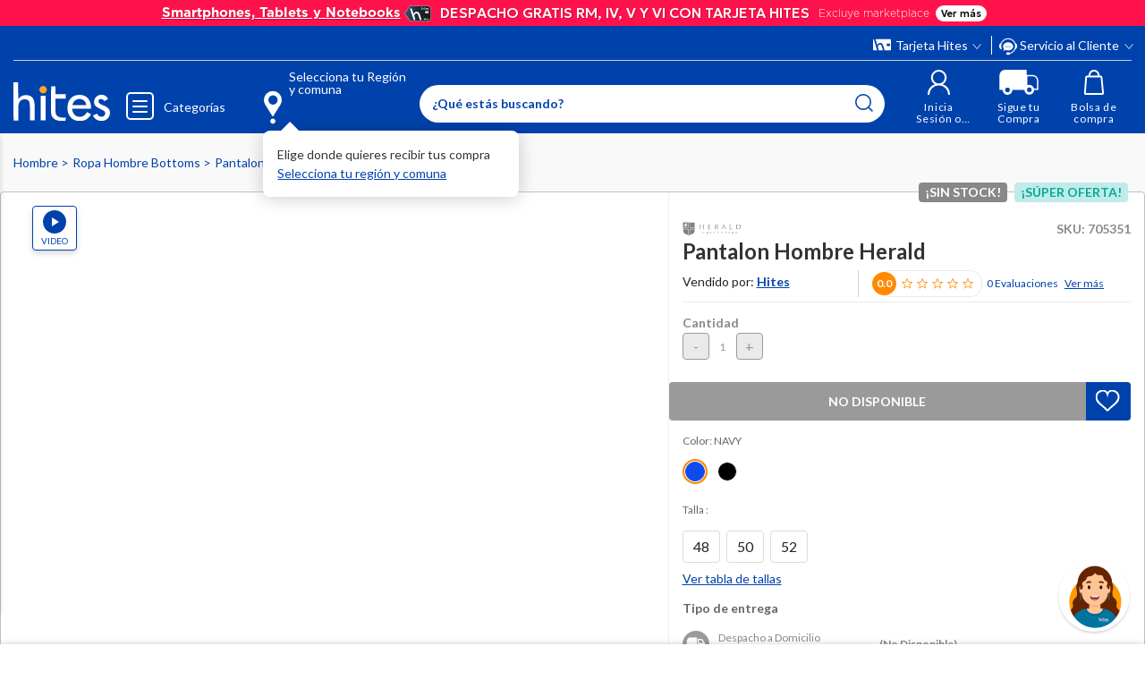

--- FILE ---
content_type: text/html; charset=utf-8
request_url: https://www.google.com/recaptcha/api2/anchor?ar=1&k=6LdMdCcrAAAAAOWgL11QsYHuYYfzCuuw60WBdTDT&co=aHR0cHM6Ly93d3cuaGl0ZXMuY29tOjQ0Mw..&hl=en&v=N67nZn4AqZkNcbeMu4prBgzg&size=invisible&anchor-ms=20000&execute-ms=30000&cb=b16hnu5uat8p
body_size: 48622
content:
<!DOCTYPE HTML><html dir="ltr" lang="en"><head><meta http-equiv="Content-Type" content="text/html; charset=UTF-8">
<meta http-equiv="X-UA-Compatible" content="IE=edge">
<title>reCAPTCHA</title>
<style type="text/css">
/* cyrillic-ext */
@font-face {
  font-family: 'Roboto';
  font-style: normal;
  font-weight: 400;
  font-stretch: 100%;
  src: url(//fonts.gstatic.com/s/roboto/v48/KFO7CnqEu92Fr1ME7kSn66aGLdTylUAMa3GUBHMdazTgWw.woff2) format('woff2');
  unicode-range: U+0460-052F, U+1C80-1C8A, U+20B4, U+2DE0-2DFF, U+A640-A69F, U+FE2E-FE2F;
}
/* cyrillic */
@font-face {
  font-family: 'Roboto';
  font-style: normal;
  font-weight: 400;
  font-stretch: 100%;
  src: url(//fonts.gstatic.com/s/roboto/v48/KFO7CnqEu92Fr1ME7kSn66aGLdTylUAMa3iUBHMdazTgWw.woff2) format('woff2');
  unicode-range: U+0301, U+0400-045F, U+0490-0491, U+04B0-04B1, U+2116;
}
/* greek-ext */
@font-face {
  font-family: 'Roboto';
  font-style: normal;
  font-weight: 400;
  font-stretch: 100%;
  src: url(//fonts.gstatic.com/s/roboto/v48/KFO7CnqEu92Fr1ME7kSn66aGLdTylUAMa3CUBHMdazTgWw.woff2) format('woff2');
  unicode-range: U+1F00-1FFF;
}
/* greek */
@font-face {
  font-family: 'Roboto';
  font-style: normal;
  font-weight: 400;
  font-stretch: 100%;
  src: url(//fonts.gstatic.com/s/roboto/v48/KFO7CnqEu92Fr1ME7kSn66aGLdTylUAMa3-UBHMdazTgWw.woff2) format('woff2');
  unicode-range: U+0370-0377, U+037A-037F, U+0384-038A, U+038C, U+038E-03A1, U+03A3-03FF;
}
/* math */
@font-face {
  font-family: 'Roboto';
  font-style: normal;
  font-weight: 400;
  font-stretch: 100%;
  src: url(//fonts.gstatic.com/s/roboto/v48/KFO7CnqEu92Fr1ME7kSn66aGLdTylUAMawCUBHMdazTgWw.woff2) format('woff2');
  unicode-range: U+0302-0303, U+0305, U+0307-0308, U+0310, U+0312, U+0315, U+031A, U+0326-0327, U+032C, U+032F-0330, U+0332-0333, U+0338, U+033A, U+0346, U+034D, U+0391-03A1, U+03A3-03A9, U+03B1-03C9, U+03D1, U+03D5-03D6, U+03F0-03F1, U+03F4-03F5, U+2016-2017, U+2034-2038, U+203C, U+2040, U+2043, U+2047, U+2050, U+2057, U+205F, U+2070-2071, U+2074-208E, U+2090-209C, U+20D0-20DC, U+20E1, U+20E5-20EF, U+2100-2112, U+2114-2115, U+2117-2121, U+2123-214F, U+2190, U+2192, U+2194-21AE, U+21B0-21E5, U+21F1-21F2, U+21F4-2211, U+2213-2214, U+2216-22FF, U+2308-230B, U+2310, U+2319, U+231C-2321, U+2336-237A, U+237C, U+2395, U+239B-23B7, U+23D0, U+23DC-23E1, U+2474-2475, U+25AF, U+25B3, U+25B7, U+25BD, U+25C1, U+25CA, U+25CC, U+25FB, U+266D-266F, U+27C0-27FF, U+2900-2AFF, U+2B0E-2B11, U+2B30-2B4C, U+2BFE, U+3030, U+FF5B, U+FF5D, U+1D400-1D7FF, U+1EE00-1EEFF;
}
/* symbols */
@font-face {
  font-family: 'Roboto';
  font-style: normal;
  font-weight: 400;
  font-stretch: 100%;
  src: url(//fonts.gstatic.com/s/roboto/v48/KFO7CnqEu92Fr1ME7kSn66aGLdTylUAMaxKUBHMdazTgWw.woff2) format('woff2');
  unicode-range: U+0001-000C, U+000E-001F, U+007F-009F, U+20DD-20E0, U+20E2-20E4, U+2150-218F, U+2190, U+2192, U+2194-2199, U+21AF, U+21E6-21F0, U+21F3, U+2218-2219, U+2299, U+22C4-22C6, U+2300-243F, U+2440-244A, U+2460-24FF, U+25A0-27BF, U+2800-28FF, U+2921-2922, U+2981, U+29BF, U+29EB, U+2B00-2BFF, U+4DC0-4DFF, U+FFF9-FFFB, U+10140-1018E, U+10190-1019C, U+101A0, U+101D0-101FD, U+102E0-102FB, U+10E60-10E7E, U+1D2C0-1D2D3, U+1D2E0-1D37F, U+1F000-1F0FF, U+1F100-1F1AD, U+1F1E6-1F1FF, U+1F30D-1F30F, U+1F315, U+1F31C, U+1F31E, U+1F320-1F32C, U+1F336, U+1F378, U+1F37D, U+1F382, U+1F393-1F39F, U+1F3A7-1F3A8, U+1F3AC-1F3AF, U+1F3C2, U+1F3C4-1F3C6, U+1F3CA-1F3CE, U+1F3D4-1F3E0, U+1F3ED, U+1F3F1-1F3F3, U+1F3F5-1F3F7, U+1F408, U+1F415, U+1F41F, U+1F426, U+1F43F, U+1F441-1F442, U+1F444, U+1F446-1F449, U+1F44C-1F44E, U+1F453, U+1F46A, U+1F47D, U+1F4A3, U+1F4B0, U+1F4B3, U+1F4B9, U+1F4BB, U+1F4BF, U+1F4C8-1F4CB, U+1F4D6, U+1F4DA, U+1F4DF, U+1F4E3-1F4E6, U+1F4EA-1F4ED, U+1F4F7, U+1F4F9-1F4FB, U+1F4FD-1F4FE, U+1F503, U+1F507-1F50B, U+1F50D, U+1F512-1F513, U+1F53E-1F54A, U+1F54F-1F5FA, U+1F610, U+1F650-1F67F, U+1F687, U+1F68D, U+1F691, U+1F694, U+1F698, U+1F6AD, U+1F6B2, U+1F6B9-1F6BA, U+1F6BC, U+1F6C6-1F6CF, U+1F6D3-1F6D7, U+1F6E0-1F6EA, U+1F6F0-1F6F3, U+1F6F7-1F6FC, U+1F700-1F7FF, U+1F800-1F80B, U+1F810-1F847, U+1F850-1F859, U+1F860-1F887, U+1F890-1F8AD, U+1F8B0-1F8BB, U+1F8C0-1F8C1, U+1F900-1F90B, U+1F93B, U+1F946, U+1F984, U+1F996, U+1F9E9, U+1FA00-1FA6F, U+1FA70-1FA7C, U+1FA80-1FA89, U+1FA8F-1FAC6, U+1FACE-1FADC, U+1FADF-1FAE9, U+1FAF0-1FAF8, U+1FB00-1FBFF;
}
/* vietnamese */
@font-face {
  font-family: 'Roboto';
  font-style: normal;
  font-weight: 400;
  font-stretch: 100%;
  src: url(//fonts.gstatic.com/s/roboto/v48/KFO7CnqEu92Fr1ME7kSn66aGLdTylUAMa3OUBHMdazTgWw.woff2) format('woff2');
  unicode-range: U+0102-0103, U+0110-0111, U+0128-0129, U+0168-0169, U+01A0-01A1, U+01AF-01B0, U+0300-0301, U+0303-0304, U+0308-0309, U+0323, U+0329, U+1EA0-1EF9, U+20AB;
}
/* latin-ext */
@font-face {
  font-family: 'Roboto';
  font-style: normal;
  font-weight: 400;
  font-stretch: 100%;
  src: url(//fonts.gstatic.com/s/roboto/v48/KFO7CnqEu92Fr1ME7kSn66aGLdTylUAMa3KUBHMdazTgWw.woff2) format('woff2');
  unicode-range: U+0100-02BA, U+02BD-02C5, U+02C7-02CC, U+02CE-02D7, U+02DD-02FF, U+0304, U+0308, U+0329, U+1D00-1DBF, U+1E00-1E9F, U+1EF2-1EFF, U+2020, U+20A0-20AB, U+20AD-20C0, U+2113, U+2C60-2C7F, U+A720-A7FF;
}
/* latin */
@font-face {
  font-family: 'Roboto';
  font-style: normal;
  font-weight: 400;
  font-stretch: 100%;
  src: url(//fonts.gstatic.com/s/roboto/v48/KFO7CnqEu92Fr1ME7kSn66aGLdTylUAMa3yUBHMdazQ.woff2) format('woff2');
  unicode-range: U+0000-00FF, U+0131, U+0152-0153, U+02BB-02BC, U+02C6, U+02DA, U+02DC, U+0304, U+0308, U+0329, U+2000-206F, U+20AC, U+2122, U+2191, U+2193, U+2212, U+2215, U+FEFF, U+FFFD;
}
/* cyrillic-ext */
@font-face {
  font-family: 'Roboto';
  font-style: normal;
  font-weight: 500;
  font-stretch: 100%;
  src: url(//fonts.gstatic.com/s/roboto/v48/KFO7CnqEu92Fr1ME7kSn66aGLdTylUAMa3GUBHMdazTgWw.woff2) format('woff2');
  unicode-range: U+0460-052F, U+1C80-1C8A, U+20B4, U+2DE0-2DFF, U+A640-A69F, U+FE2E-FE2F;
}
/* cyrillic */
@font-face {
  font-family: 'Roboto';
  font-style: normal;
  font-weight: 500;
  font-stretch: 100%;
  src: url(//fonts.gstatic.com/s/roboto/v48/KFO7CnqEu92Fr1ME7kSn66aGLdTylUAMa3iUBHMdazTgWw.woff2) format('woff2');
  unicode-range: U+0301, U+0400-045F, U+0490-0491, U+04B0-04B1, U+2116;
}
/* greek-ext */
@font-face {
  font-family: 'Roboto';
  font-style: normal;
  font-weight: 500;
  font-stretch: 100%;
  src: url(//fonts.gstatic.com/s/roboto/v48/KFO7CnqEu92Fr1ME7kSn66aGLdTylUAMa3CUBHMdazTgWw.woff2) format('woff2');
  unicode-range: U+1F00-1FFF;
}
/* greek */
@font-face {
  font-family: 'Roboto';
  font-style: normal;
  font-weight: 500;
  font-stretch: 100%;
  src: url(//fonts.gstatic.com/s/roboto/v48/KFO7CnqEu92Fr1ME7kSn66aGLdTylUAMa3-UBHMdazTgWw.woff2) format('woff2');
  unicode-range: U+0370-0377, U+037A-037F, U+0384-038A, U+038C, U+038E-03A1, U+03A3-03FF;
}
/* math */
@font-face {
  font-family: 'Roboto';
  font-style: normal;
  font-weight: 500;
  font-stretch: 100%;
  src: url(//fonts.gstatic.com/s/roboto/v48/KFO7CnqEu92Fr1ME7kSn66aGLdTylUAMawCUBHMdazTgWw.woff2) format('woff2');
  unicode-range: U+0302-0303, U+0305, U+0307-0308, U+0310, U+0312, U+0315, U+031A, U+0326-0327, U+032C, U+032F-0330, U+0332-0333, U+0338, U+033A, U+0346, U+034D, U+0391-03A1, U+03A3-03A9, U+03B1-03C9, U+03D1, U+03D5-03D6, U+03F0-03F1, U+03F4-03F5, U+2016-2017, U+2034-2038, U+203C, U+2040, U+2043, U+2047, U+2050, U+2057, U+205F, U+2070-2071, U+2074-208E, U+2090-209C, U+20D0-20DC, U+20E1, U+20E5-20EF, U+2100-2112, U+2114-2115, U+2117-2121, U+2123-214F, U+2190, U+2192, U+2194-21AE, U+21B0-21E5, U+21F1-21F2, U+21F4-2211, U+2213-2214, U+2216-22FF, U+2308-230B, U+2310, U+2319, U+231C-2321, U+2336-237A, U+237C, U+2395, U+239B-23B7, U+23D0, U+23DC-23E1, U+2474-2475, U+25AF, U+25B3, U+25B7, U+25BD, U+25C1, U+25CA, U+25CC, U+25FB, U+266D-266F, U+27C0-27FF, U+2900-2AFF, U+2B0E-2B11, U+2B30-2B4C, U+2BFE, U+3030, U+FF5B, U+FF5D, U+1D400-1D7FF, U+1EE00-1EEFF;
}
/* symbols */
@font-face {
  font-family: 'Roboto';
  font-style: normal;
  font-weight: 500;
  font-stretch: 100%;
  src: url(//fonts.gstatic.com/s/roboto/v48/KFO7CnqEu92Fr1ME7kSn66aGLdTylUAMaxKUBHMdazTgWw.woff2) format('woff2');
  unicode-range: U+0001-000C, U+000E-001F, U+007F-009F, U+20DD-20E0, U+20E2-20E4, U+2150-218F, U+2190, U+2192, U+2194-2199, U+21AF, U+21E6-21F0, U+21F3, U+2218-2219, U+2299, U+22C4-22C6, U+2300-243F, U+2440-244A, U+2460-24FF, U+25A0-27BF, U+2800-28FF, U+2921-2922, U+2981, U+29BF, U+29EB, U+2B00-2BFF, U+4DC0-4DFF, U+FFF9-FFFB, U+10140-1018E, U+10190-1019C, U+101A0, U+101D0-101FD, U+102E0-102FB, U+10E60-10E7E, U+1D2C0-1D2D3, U+1D2E0-1D37F, U+1F000-1F0FF, U+1F100-1F1AD, U+1F1E6-1F1FF, U+1F30D-1F30F, U+1F315, U+1F31C, U+1F31E, U+1F320-1F32C, U+1F336, U+1F378, U+1F37D, U+1F382, U+1F393-1F39F, U+1F3A7-1F3A8, U+1F3AC-1F3AF, U+1F3C2, U+1F3C4-1F3C6, U+1F3CA-1F3CE, U+1F3D4-1F3E0, U+1F3ED, U+1F3F1-1F3F3, U+1F3F5-1F3F7, U+1F408, U+1F415, U+1F41F, U+1F426, U+1F43F, U+1F441-1F442, U+1F444, U+1F446-1F449, U+1F44C-1F44E, U+1F453, U+1F46A, U+1F47D, U+1F4A3, U+1F4B0, U+1F4B3, U+1F4B9, U+1F4BB, U+1F4BF, U+1F4C8-1F4CB, U+1F4D6, U+1F4DA, U+1F4DF, U+1F4E3-1F4E6, U+1F4EA-1F4ED, U+1F4F7, U+1F4F9-1F4FB, U+1F4FD-1F4FE, U+1F503, U+1F507-1F50B, U+1F50D, U+1F512-1F513, U+1F53E-1F54A, U+1F54F-1F5FA, U+1F610, U+1F650-1F67F, U+1F687, U+1F68D, U+1F691, U+1F694, U+1F698, U+1F6AD, U+1F6B2, U+1F6B9-1F6BA, U+1F6BC, U+1F6C6-1F6CF, U+1F6D3-1F6D7, U+1F6E0-1F6EA, U+1F6F0-1F6F3, U+1F6F7-1F6FC, U+1F700-1F7FF, U+1F800-1F80B, U+1F810-1F847, U+1F850-1F859, U+1F860-1F887, U+1F890-1F8AD, U+1F8B0-1F8BB, U+1F8C0-1F8C1, U+1F900-1F90B, U+1F93B, U+1F946, U+1F984, U+1F996, U+1F9E9, U+1FA00-1FA6F, U+1FA70-1FA7C, U+1FA80-1FA89, U+1FA8F-1FAC6, U+1FACE-1FADC, U+1FADF-1FAE9, U+1FAF0-1FAF8, U+1FB00-1FBFF;
}
/* vietnamese */
@font-face {
  font-family: 'Roboto';
  font-style: normal;
  font-weight: 500;
  font-stretch: 100%;
  src: url(//fonts.gstatic.com/s/roboto/v48/KFO7CnqEu92Fr1ME7kSn66aGLdTylUAMa3OUBHMdazTgWw.woff2) format('woff2');
  unicode-range: U+0102-0103, U+0110-0111, U+0128-0129, U+0168-0169, U+01A0-01A1, U+01AF-01B0, U+0300-0301, U+0303-0304, U+0308-0309, U+0323, U+0329, U+1EA0-1EF9, U+20AB;
}
/* latin-ext */
@font-face {
  font-family: 'Roboto';
  font-style: normal;
  font-weight: 500;
  font-stretch: 100%;
  src: url(//fonts.gstatic.com/s/roboto/v48/KFO7CnqEu92Fr1ME7kSn66aGLdTylUAMa3KUBHMdazTgWw.woff2) format('woff2');
  unicode-range: U+0100-02BA, U+02BD-02C5, U+02C7-02CC, U+02CE-02D7, U+02DD-02FF, U+0304, U+0308, U+0329, U+1D00-1DBF, U+1E00-1E9F, U+1EF2-1EFF, U+2020, U+20A0-20AB, U+20AD-20C0, U+2113, U+2C60-2C7F, U+A720-A7FF;
}
/* latin */
@font-face {
  font-family: 'Roboto';
  font-style: normal;
  font-weight: 500;
  font-stretch: 100%;
  src: url(//fonts.gstatic.com/s/roboto/v48/KFO7CnqEu92Fr1ME7kSn66aGLdTylUAMa3yUBHMdazQ.woff2) format('woff2');
  unicode-range: U+0000-00FF, U+0131, U+0152-0153, U+02BB-02BC, U+02C6, U+02DA, U+02DC, U+0304, U+0308, U+0329, U+2000-206F, U+20AC, U+2122, U+2191, U+2193, U+2212, U+2215, U+FEFF, U+FFFD;
}
/* cyrillic-ext */
@font-face {
  font-family: 'Roboto';
  font-style: normal;
  font-weight: 900;
  font-stretch: 100%;
  src: url(//fonts.gstatic.com/s/roboto/v48/KFO7CnqEu92Fr1ME7kSn66aGLdTylUAMa3GUBHMdazTgWw.woff2) format('woff2');
  unicode-range: U+0460-052F, U+1C80-1C8A, U+20B4, U+2DE0-2DFF, U+A640-A69F, U+FE2E-FE2F;
}
/* cyrillic */
@font-face {
  font-family: 'Roboto';
  font-style: normal;
  font-weight: 900;
  font-stretch: 100%;
  src: url(//fonts.gstatic.com/s/roboto/v48/KFO7CnqEu92Fr1ME7kSn66aGLdTylUAMa3iUBHMdazTgWw.woff2) format('woff2');
  unicode-range: U+0301, U+0400-045F, U+0490-0491, U+04B0-04B1, U+2116;
}
/* greek-ext */
@font-face {
  font-family: 'Roboto';
  font-style: normal;
  font-weight: 900;
  font-stretch: 100%;
  src: url(//fonts.gstatic.com/s/roboto/v48/KFO7CnqEu92Fr1ME7kSn66aGLdTylUAMa3CUBHMdazTgWw.woff2) format('woff2');
  unicode-range: U+1F00-1FFF;
}
/* greek */
@font-face {
  font-family: 'Roboto';
  font-style: normal;
  font-weight: 900;
  font-stretch: 100%;
  src: url(//fonts.gstatic.com/s/roboto/v48/KFO7CnqEu92Fr1ME7kSn66aGLdTylUAMa3-UBHMdazTgWw.woff2) format('woff2');
  unicode-range: U+0370-0377, U+037A-037F, U+0384-038A, U+038C, U+038E-03A1, U+03A3-03FF;
}
/* math */
@font-face {
  font-family: 'Roboto';
  font-style: normal;
  font-weight: 900;
  font-stretch: 100%;
  src: url(//fonts.gstatic.com/s/roboto/v48/KFO7CnqEu92Fr1ME7kSn66aGLdTylUAMawCUBHMdazTgWw.woff2) format('woff2');
  unicode-range: U+0302-0303, U+0305, U+0307-0308, U+0310, U+0312, U+0315, U+031A, U+0326-0327, U+032C, U+032F-0330, U+0332-0333, U+0338, U+033A, U+0346, U+034D, U+0391-03A1, U+03A3-03A9, U+03B1-03C9, U+03D1, U+03D5-03D6, U+03F0-03F1, U+03F4-03F5, U+2016-2017, U+2034-2038, U+203C, U+2040, U+2043, U+2047, U+2050, U+2057, U+205F, U+2070-2071, U+2074-208E, U+2090-209C, U+20D0-20DC, U+20E1, U+20E5-20EF, U+2100-2112, U+2114-2115, U+2117-2121, U+2123-214F, U+2190, U+2192, U+2194-21AE, U+21B0-21E5, U+21F1-21F2, U+21F4-2211, U+2213-2214, U+2216-22FF, U+2308-230B, U+2310, U+2319, U+231C-2321, U+2336-237A, U+237C, U+2395, U+239B-23B7, U+23D0, U+23DC-23E1, U+2474-2475, U+25AF, U+25B3, U+25B7, U+25BD, U+25C1, U+25CA, U+25CC, U+25FB, U+266D-266F, U+27C0-27FF, U+2900-2AFF, U+2B0E-2B11, U+2B30-2B4C, U+2BFE, U+3030, U+FF5B, U+FF5D, U+1D400-1D7FF, U+1EE00-1EEFF;
}
/* symbols */
@font-face {
  font-family: 'Roboto';
  font-style: normal;
  font-weight: 900;
  font-stretch: 100%;
  src: url(//fonts.gstatic.com/s/roboto/v48/KFO7CnqEu92Fr1ME7kSn66aGLdTylUAMaxKUBHMdazTgWw.woff2) format('woff2');
  unicode-range: U+0001-000C, U+000E-001F, U+007F-009F, U+20DD-20E0, U+20E2-20E4, U+2150-218F, U+2190, U+2192, U+2194-2199, U+21AF, U+21E6-21F0, U+21F3, U+2218-2219, U+2299, U+22C4-22C6, U+2300-243F, U+2440-244A, U+2460-24FF, U+25A0-27BF, U+2800-28FF, U+2921-2922, U+2981, U+29BF, U+29EB, U+2B00-2BFF, U+4DC0-4DFF, U+FFF9-FFFB, U+10140-1018E, U+10190-1019C, U+101A0, U+101D0-101FD, U+102E0-102FB, U+10E60-10E7E, U+1D2C0-1D2D3, U+1D2E0-1D37F, U+1F000-1F0FF, U+1F100-1F1AD, U+1F1E6-1F1FF, U+1F30D-1F30F, U+1F315, U+1F31C, U+1F31E, U+1F320-1F32C, U+1F336, U+1F378, U+1F37D, U+1F382, U+1F393-1F39F, U+1F3A7-1F3A8, U+1F3AC-1F3AF, U+1F3C2, U+1F3C4-1F3C6, U+1F3CA-1F3CE, U+1F3D4-1F3E0, U+1F3ED, U+1F3F1-1F3F3, U+1F3F5-1F3F7, U+1F408, U+1F415, U+1F41F, U+1F426, U+1F43F, U+1F441-1F442, U+1F444, U+1F446-1F449, U+1F44C-1F44E, U+1F453, U+1F46A, U+1F47D, U+1F4A3, U+1F4B0, U+1F4B3, U+1F4B9, U+1F4BB, U+1F4BF, U+1F4C8-1F4CB, U+1F4D6, U+1F4DA, U+1F4DF, U+1F4E3-1F4E6, U+1F4EA-1F4ED, U+1F4F7, U+1F4F9-1F4FB, U+1F4FD-1F4FE, U+1F503, U+1F507-1F50B, U+1F50D, U+1F512-1F513, U+1F53E-1F54A, U+1F54F-1F5FA, U+1F610, U+1F650-1F67F, U+1F687, U+1F68D, U+1F691, U+1F694, U+1F698, U+1F6AD, U+1F6B2, U+1F6B9-1F6BA, U+1F6BC, U+1F6C6-1F6CF, U+1F6D3-1F6D7, U+1F6E0-1F6EA, U+1F6F0-1F6F3, U+1F6F7-1F6FC, U+1F700-1F7FF, U+1F800-1F80B, U+1F810-1F847, U+1F850-1F859, U+1F860-1F887, U+1F890-1F8AD, U+1F8B0-1F8BB, U+1F8C0-1F8C1, U+1F900-1F90B, U+1F93B, U+1F946, U+1F984, U+1F996, U+1F9E9, U+1FA00-1FA6F, U+1FA70-1FA7C, U+1FA80-1FA89, U+1FA8F-1FAC6, U+1FACE-1FADC, U+1FADF-1FAE9, U+1FAF0-1FAF8, U+1FB00-1FBFF;
}
/* vietnamese */
@font-face {
  font-family: 'Roboto';
  font-style: normal;
  font-weight: 900;
  font-stretch: 100%;
  src: url(//fonts.gstatic.com/s/roboto/v48/KFO7CnqEu92Fr1ME7kSn66aGLdTylUAMa3OUBHMdazTgWw.woff2) format('woff2');
  unicode-range: U+0102-0103, U+0110-0111, U+0128-0129, U+0168-0169, U+01A0-01A1, U+01AF-01B0, U+0300-0301, U+0303-0304, U+0308-0309, U+0323, U+0329, U+1EA0-1EF9, U+20AB;
}
/* latin-ext */
@font-face {
  font-family: 'Roboto';
  font-style: normal;
  font-weight: 900;
  font-stretch: 100%;
  src: url(//fonts.gstatic.com/s/roboto/v48/KFO7CnqEu92Fr1ME7kSn66aGLdTylUAMa3KUBHMdazTgWw.woff2) format('woff2');
  unicode-range: U+0100-02BA, U+02BD-02C5, U+02C7-02CC, U+02CE-02D7, U+02DD-02FF, U+0304, U+0308, U+0329, U+1D00-1DBF, U+1E00-1E9F, U+1EF2-1EFF, U+2020, U+20A0-20AB, U+20AD-20C0, U+2113, U+2C60-2C7F, U+A720-A7FF;
}
/* latin */
@font-face {
  font-family: 'Roboto';
  font-style: normal;
  font-weight: 900;
  font-stretch: 100%;
  src: url(//fonts.gstatic.com/s/roboto/v48/KFO7CnqEu92Fr1ME7kSn66aGLdTylUAMa3yUBHMdazQ.woff2) format('woff2');
  unicode-range: U+0000-00FF, U+0131, U+0152-0153, U+02BB-02BC, U+02C6, U+02DA, U+02DC, U+0304, U+0308, U+0329, U+2000-206F, U+20AC, U+2122, U+2191, U+2193, U+2212, U+2215, U+FEFF, U+FFFD;
}

</style>
<link rel="stylesheet" type="text/css" href="https://www.gstatic.com/recaptcha/releases/N67nZn4AqZkNcbeMu4prBgzg/styles__ltr.css">
<script nonce="DrK87C3i92XoPawApGGCzg" type="text/javascript">window['__recaptcha_api'] = 'https://www.google.com/recaptcha/api2/';</script>
<script type="text/javascript" src="https://www.gstatic.com/recaptcha/releases/N67nZn4AqZkNcbeMu4prBgzg/recaptcha__en.js" nonce="DrK87C3i92XoPawApGGCzg">
      
    </script></head>
<body><div id="rc-anchor-alert" class="rc-anchor-alert"></div>
<input type="hidden" id="recaptcha-token" value="[base64]">
<script type="text/javascript" nonce="DrK87C3i92XoPawApGGCzg">
      recaptcha.anchor.Main.init("[\x22ainput\x22,[\x22bgdata\x22,\x22\x22,\[base64]/[base64]/MjU1Ong/[base64]/[base64]/[base64]/[base64]/[base64]/[base64]/[base64]/[base64]/[base64]/[base64]/[base64]/[base64]/[base64]/[base64]/[base64]\\u003d\x22,\[base64]\\u003d\x22,\x22wrFgw5VJw6YOw4o8NyvCihnDumcGw5TCiDBCC8OOwoEgwp5aMsKbw6zCsMOIPsK9wpDDkg3CmhnCtjbDlsKMKyUuwoRLWXIlwoTDonoSCBvCk8KPAcKXNW/DhsOER8O+aMKmQ2DDvCXCrMOOXUsmb8O6c8KRwojDsX/Ds08nwqrDhMOVR8Ohw53CoknDicODw5zDhMKALsONwrvDoRRxw6pyI8Kdw7PDmXdcc23DiD9nw6/CjsKcbMO1w5zDusK6CMK0w4BbTMOhTcKqIcK7M1Ygwplrwot+woRtwrPDhmRzwqZRQUPCrkwzwrvDsMOUGTw1f3FNYyLDhMOzwpnDoj5Mw7kgHzFzAnBewqM9W2M4IU04IE/ChBJDw6nDpxLCp8Krw53ChEZ7Lm84wpDDiHTCjsOrw6Z7w6xdw7XDtMKKwoMvcSjCh8K3wqofwoRnwp7CicKGw4rDt29XewBww6xVGFohVBDDn8KuwrtFcXdGdlk/wq3CmHTDt2zDvDDCuC/DpsKnXjoDw4vDug16w5XCi8OIKh/Dm8OHfMKxwpJnTMKiw7RFDjTDsH7DomzDlEp6wrNhw7ceZcKxw6k1wrpBIidIw7XCpgnDuEU/w4BdZDnCqMK7ciI/wokyW8O3ZsO+wo3DiMKDZ01awosBwq0bI8OZw4IDHMKhw4tZasKRwp1KTcOWwowAP8KyB8O/[base64]/[base64]/DhUxLMcOTwqh8wp/DnhV1woN+U8ORQMKbwrjCkcKRwp7Ck2sswqFrwrvCgMOMwrbDrW7DvsOcCMKlwp/CizJCAF0iHjTCicK1wolIw4BEwqEKGMKdLMKYwojDuAXCsjwRw7xxBX/DqcKFwoFceEx3PcKFwpgWZ8OXaHV9w7AlwrlhCx/ClMORw4/CisO0KQxSw5TDkcKOwp7DixLDnErDsW/CscOFwpYDw4kSw5TDkinCqDMFwpsHQBbDvcKdBjTCpcKDIxvCnMOkcMKUezrDisKgw4fCk1kBJcOQw5nCojAuw5NUwo3DuDkNw7IEfnJdW8Ofwr9lw4U0w609JmJSwqUjwoJqV04KAcOSw7fDlD1Iw6x7VysMd2/DjMKFw5V4XcOCEcO3J8O3NMK/wrLCugwBw7zCs8K2DMK6w4FDEMONVhBWJlJxwpJcwopsDMOTAWDDmSknD8ONwpDDucKDw7gRACTDr8K1SkNKH8KQwozChsKfw6zDuMOqwqDDk8O5w5/[base64]/Cl8OMwrvClE9hwqopDnfDjMKPw7zCsMKFcygHPycPwrYpa8KWwo1ZOMO2wrTDqcOMwp3Dh8Kxw7tOw7PDtsO2w5Vhwq9+wqPCjQg8dsKhfFZ5wqfDvMOTwoZZw5hrw7HDozAWbsKiEMKALEIkBXp1PlYgXQrCpBbDsxbCusKFwrovwqzDmcO/UHQwcCtVwqZ9PsK/[base64]/[base64]/[base64]/ClwzCpcOXwpk8w5HDvn/[base64]/wozDpRzDswXDlTbDslTCm8OjeRnDt8Oiw7lRYXfDpGjCm3zDr2zCkCFawqzCtcO7BnQfw4sCwojDjcOBwrs0DsK/[base64]/[base64]/DqEx9cMK6FCBQwqLDqQjCr8OmIcOMfsOiw5/DgcOfYcKBwp7DqMO4wqJmfmorwo3Ci8K7w7JCRcOZbsKcwqphe8KTwpFSw7/CgcOCVsO/[base64]/Co8KBwpxzTcOPwpDChQw3w5zDvsOKfyjClRk0AynCv17DtMOKw65rMmbDqWLDsMO7wrYwwqzDv37DhQ0TwrXCm33Ck8O2PgEWRy/DgCHDo8Opw6TCtMOoTSvCrTPDhsK7U8O4wpjDgQVuwp87AMKkVzBjd8Oiw7YgworDj2d+RcKKAwx3w4vDtsKqwo7DvsKuwr/CicO1w68kPMKDwpV/[base64]/[base64]/DkMKTwpdHwpTDjcOIw589w5UQwpfDlA3Dh8OMMVNLDsKEChYiGcOVwr/[base64]/w5LCqF1Fwqc8I3HDphPCh1zDlsOKQSQzw77CjcODw6HDosKDwpLCpcOoJzDCvcKMwo7Dln4awojCun/DicO0fMKZwqHCrMKHRijDrWXCisK7AsKYwrPCvHhaw7nCpsOew4FyAMKTA1rCp8OmbFNsw7DDihlcZcKUwp5FecK/w7hTw4kyw4gdwoACSMKgw6vCrsK6wpjDs8KNJmDDrkbDkRLCvR1Uw7PCsiV/OsKow71POMKUOCE8GWBMC8Olw5bDhMKlw4rDr8KuU8OrKEAkFcKaRCgYwrfDmsOvw4/CusOqw6gjw7BBAMOnwpHDqF/[base64]/DqS7CmMKrwr97RjTCu8KWbB0NLArDmsOiwr9pw47Du8Oow6vCtcORwqTCpC3Cg2YzBUoRw77CvMKjCDLDhsK1wohjwpzCmMOkwqLCi8OKw5TCgcO0wo3Ch8KtEsO0T8KNwonDhVdFw7fCvgUAYcOfJh0nHsOQwpwPwo1Ow4TCpMKWMER4wqgJZsOKwoFtw7TCtG/CnH3CqScfwojCm3dRw6xJOW/CmVDDnMK5ZsKYWjR+JMKhecOvbhDDjjLDusKPRhfCrsOnwq7Cnn4BTsOINsOPw5AMIsOSw6LCqxU3w7bCmMOcNRzDsgrCnMKGw4vDiF3DuUo4csKxNiLDvl/CtcOPw7g5YsKfXio4ScK9w5TCmSjDisOGBsOaw4zDjsKAwoF7Rz7Cs2TDnTECw6xxwobDgMKHw5nCqsOtw7PDuj4tYMKke1t2WEXDu1gtwprDvQrCj0zCn8O2wrFtw4IONcKYdMKaScKsw6tHYynDnsOuw6kKR8Oydz7CscOywobDjsO0SzLCmjgcTMKVw73ClX/[base64]/CuB3DsidPwrDDkcOiE2PDvSw6WwrCvXXCgGY4wqtWwpzDq8KFw4vDklPDusKKwq/[base64]/CuyvDvT1ycsOYw6rDsMOTw4kQDFLDjHcSwpXDtwrCsnVVwr7DuMKETDTDm0XDtMO8LWXDn3/CtcO2K8OQWMKrw5zDp8KFwo4sw7bCr8OYbSfCuR3CgGbCjG5sw5vDg0g2QGk5WcOOacKEw6LDssKYQMKewpAWdcONwrHDhcKRw4/Dg8OjwoLDsWXCqizCmnE+IFzDlxjCmi7ChsKmN8KmcxE5K0HDh8OPI2nCtcOrw6PDosOTOxANwrPDoAjDpcKCw7Fkw5coFMKzJMK6csKWMSjDum3CpMO6JmJHw6p7wotewpzDrnciPUE1LMKuw6ldTwfCuMK1AcKWGsKPw5Bnw7HDlAfChgPCoTrDnMKtDcK/BzBLLi1IWcKMD8K6PcOiJmYxw6DCslfDhcO1Q8OPwr3Dv8O1wpNAWcO/wojDuQPDt8KXwpnCh1Zzwo1kwqzCq8Kkw77CkkbDox8/wr3CqMKBw5wgwrrDsSwjwoPCm2leI8OsM8Oxw6VFw59Tw7vDrsO6HTtcw5YVw5HCqXjDgn/DqE3CmUhww4BgQsKZXDHDuBpBSFIgH8OVw4bCmRdJwpvDoMOhw6HCkFpdM1g0w6XDtXfDkUB9NQpHHsK4wr0FeMOEwrXDgwkqCcOMw7HCj8Kbd8OdJcOYwohaRcOHLy82ZMOCw7jCt8KLwohBw5MgHEPCp3vCvMKVw5LDjsKiHj1RImwFIxbDs0HDlmzDtzRcw5fDlW/[base64]/CmVNQX8KlwojCk0/[base64]/[base64]/[base64]/[base64]/Dr8K4wqLDjsKew7rDrMO1IFfDnnHDk8KUw4XCusO/esK4w5/DnX8SEj0ZU8OmbG1jE8OpKsOKC0dXwp/[base64]/[base64]/w6bCoQYcwoo3NxbCuMKkwobDsxjDnSLDow5ew6rDiMKEwocdw7hZOHrCnsKWw7LDncOQRsObRMO1wqtWwpIUTQbDkMKpw4rCjSI+Zm7ClsOEUMK2wr53wp7Cu1JtQsOUbcOzQRDCmUQ4T3rCv3XCvMOOw4ADMsKoRcKtw5xUEsKDOsODwr/CvWHCrcOgw6o2asOaSjIVI8Orw6bCisOAw5rCgERZw6VgworChmcbPQN+w5HDgTnDmUhMRzoYLU1fw6XDtTJkFAB+ZcK7w6oAw6zCicOYbcKwwqZgGMOtCsKoWAdyw4nDhyXDt8K9wrLCgG3Dhn/DizMzSCIoISAfTsK9wrxEw4wFIRRSw6LCmQQcw7XCi300wqwFBlnCqFM6w5/[base64]/GcKqw6LDs8KRMQt5w43Dp8K/[base64]/[base64]/Dr8OafsKLw7UmPcO+wpsSwrjCtsKTW39dwokpw4A8wpk7w6fDpsKyesKUwqp+UCDCtDAFw6MzUUwGwpUDw4PDtcKjwprDrcKHw74nwqhbOnPDjcKgwq3DrEnCtMO/[base64]/CrMKnCHHCrjcXwqwdw6tPb8K0UncDdMKeD2fDkTp7wr8NwpHCucKpcsKEPsOLwqR1wqvCj8K6eMKYZMKvSsKUK0UkwoTCvsKDKB7DoUDDpcK3B14bbS8UH1/[base64]/[base64]/[base64]/CrX3Dk8OlwqnCrsOFR8Khw53DjcKiw7w9B8KiKcO/w4ELwpZIw4ZzwoZ/wrHDrMObwpvDuUdjWsKbdcKyw6NhwoLCvcKdwowaXDtQw6PDvkBWAwTDnkkvOMK9w4hhwrzCvBJOwoHDrB3DmcOLw4nDpsOIw53CtcKuwotNHcKYIT3DtcOPGsKrJ8Kiwpcvw7XDsyENwpPDiVNQw4/DmXNmXhXDmFDCtcKMwqLDqcO+w75OCwwJw4TCisKGScOFw7V/wqDCksONw7vDsMKtMMObw7PClUcrwokGWQs0w6QqBsOXXz5Lw642wqPCkmo/w6XDm8KzGi4oRgXDixvClMOSw5TDj8KQwrhQM0NNwpXDnC7CgcKRXz98woPCgsKuw7MZN38Ww77CmlvCjcKMwqASQMK1H8K9wrDDslHDscOAwpwDwro/BcOSw5kSTcOIwoXCsMKmwpbDrkTDhsKUwrhhwoVxwqwrUcO4w5Z/[base64]/O3RSwoPCrsKtJMK9WGjDkT7CgcKMwr8lfTDDixfCksKvw43Dl0J8dcOvwp1fw78rw49XOT9nPUE+w6zCqREsUcOWwottwr47wr3Dp8K1worCmUkBw4krwp0zdm8vwqZfw4cHwqLDqUgnw7vCtsK5w4Z/bsONVMOswoskwqbCjRnCtcOnw7LDosKGw6UgScOfw4wvWsObwq7DuMKqwpRQbcK7w7NIwqPCrnPCp8KRwqF/[base64]/CvsOAwrHDqsKPVMO9wrjCpSzDpz10UynCgAkkR29Swr/[base64]/W3h0D8KEwoJLw43ChnJicD3Ds1I5FMOgw4HDvcOWw59qUsKGNsKBdsOcw7rDvTVwIcKBw5DCrVzCgMO9Znx2wqXCtRUvQsO3fUPDr8KAw4Q7wopqwpvDngRGw6/[base64]/Do8OBwpZPJkQ9a1pqwpNEwox7w5tvw6cPKz4NYmzCrStgwrd/w5Q1w53CrMOXw7HDnTXCpcK5Ni/[base64]/[base64]/[base64]/CvgDDscOkwrsnwqHCmMOzSlJyccKMw6rDkGvDvxTCvzLCk8KOHTxAOkMgZGNew6UTw6wLwr7Co8Kfwq5tw5DDuEDCiz3DlRY1QcKWKhAVL8KeDsKpwrPDuMOFew10wqTDvMOKw4IYw7DDlcKjZ17DksK9dz/Dom8awqcrXsOwYGoSwqU5wpcmw63Duw/Cg1Z7w7LDq8Ovw6BQfMKbwpXDpsKBwqvDsmTCrD53TBvCvMO/XwY4wr1qwpBAw4DDvAhaCMK6SHtAUVPCv8KTwq/[base64]/CqMOQwrkrw4/Cn0jCr8Oed8O9w6rDjsKoXxvDsRHDicOCwokBcicYw4QZwoB/woXCkH7DqCgVIcOCWSxKwrHChQ3Dg8OiEcKhJMOPNsKEw4/Ch8Kww7ZKERdVwpDDnsKqwrDCjMKHwrVzP8KWdcO6wqxawoPDlVfCh8Kxw7nCmkDDjltWCSnDisOPw4lSw4/[base64]/DncK/[base64]/ClMOVwqQgwrFUw7Zfw6HCvgPDgXPDmGTCsDjCmMKOTMOfwpfDt8OzwoXDscKCw5LDk3J5I8OAJSzDlToywoLCl2xWw7o9ZH3CkS7CsVvCisOCfcO/K8OFf8O6bDhGAGgzw6pzCsODw5TCqGcIw7sjw4/DvMKwZsKBw6B7w5rDsTfCpBIzCizDj27Drx0/w65Cw4pzTUPCosKjw43CqMK2wo0Nw7rDmcO0w70CwpldT8OYC8ODDsOnRMO0w7/CqsOqw6rDk8KfBGEiJDt1w6HDicOuJAnCqXQhVMOyf8OmwqHCpsKCL8KIQsOowrTDl8Okwq3DqcOaK3lZw4ZIwpYTa8O0QcOaP8O4w6AcacKRCWLDv2DCmsKGw6wCT3zCuibDtMKYecO3WsO6E8O/w4RcAcKrcD4gZhTDqn/[base64]/CvFFUw5vDrTAhw50+w6tOJ27CgMOMHMOvw4IEw7PCrMOmw5TDnG/Dj8Kfe8KFw4jDqMKWXMOkwobChmvCgsOuOl7DvlwZf8OhwrrCjMK5ITxBw6IEwoswHnclTcKSwpDCpsKPw6/CulHDi8KGw6RoN27Cu8KsZcKZwojCsyYIwoPCpMOwwoQIG8OowoJAfcKPJnrCqMOmJh3DpE/CkRzDmAnDosO6w6Y8wpvDqFRmMD1dw7HDhRPCjBBgZRkfE8KQWcKmckTDiMOPIVo4fCDDt3zDlsO9w70dwpHDjMOkwp0uw5MMw4nCtSrDscKZQ3LCunrCuUEcw6XDsMKGw4NBX8Kgw4LCpUM5w5/CmsKwwoQvw7vCh2s7dsOqHT7DocKOIMOww5k4w4MoFXrDr8KPIDzCqmoWwq82RsOUwp/Dpj/Cp8K3woFYw5vDkxtwwrE8w7PDnzfDrkDDq8KNwrzCvy3DhMKjwoTCicOtwoIbwqvDhApJFWZKwr1uV8KwYsK1GMKUwrB3dgPCuTnDmwXDscKXBBDDrMOqwrbDs34Qw7/[base64]/w7xVwqoWw4nDuQdkNio3w6d7GsKwIHo0wozCumMKOTnCqMOOM8O5wpNNw5TCpsOwMcO3wpfDtcOQTCTDgMOITsOFw7rDrFh6wooow77DpMKxQHYGwp3Dvxk0w5/Di2zCv3oramvCusKAw5LDrS1fw7jDm8KXJmVmw6vDsSwrwprCh3k+wqbCl8KuY8Kyw6Bsw7V0RMKuGErCr8KcfMOiRgnDkmFwI0dbHXTDumZgN3bDj8OfJ009w75jwo8UJ3MLBcONwprCkEvCucORfRnChcKgFCgNw4oSw6NabsOqfcOfwoEfwp/Ch8OOw6Aewp5mwpoZPBrDi1zCucKhJGJqwrrChG/[base64]/Do8KHw7AoX8OACxAXwqhIw4bCisK/WS4rJyEVw6hYwqInwpnChWzCpsKXwoE3JMKzwojCglfCvxXDtsKpfRjDqkNYBjzDvMKlQyg5QgvDp8KBdyh/DcOTwqJNFMOmwrDCigrDt1Njw7VQFmtHw443d3PDtXjCkCDDgsOJw7XCug8KK37CgSMww5bCs8K3T0dOMGDDqA8JTsK6wrbCukPCti/CtsOgwpbDlxDCl2XCtMO4woDDs8KaYcO8wqlcIW4Mc0/CkELClEtHw5DCu8OwBjIkCMKFw5bCuGHDrzd8wqzCuHZfIMOAGFfConDCo8KYKcKFI2zDoMK7VcKkPsK4w5XDnCAuWA3Dsm1pwr9+wpzDiMK7TsKgEcKUMMOewq3DrsORwo9hw7YLw67Dh0bCuDAsVUNPw4UXw77CtR1mY2YsfHB/[base64]/DisOiwqx8A0xmUBk3wq3CusKBw7jDuMK7dsOWLMKAwrjDmcO9SktEwrchw5pPVl13w5/CvxrCvj5WUMO7w5AVGQsOw6XCjcKxMH/[base64]/[base64]/Do17DtMKMw7LCpMKEazLDlCbDsMObw7k0wqTDnsKhwrsKw7U0C3PDjF7Cin/CkcOUOsO+w6xxbg7DksOxw71OPxTDlsKqw4TDkDzDgcOFw5PCn8OFUTooXsK6EFPCksKAw4BCAMOqw6oWwpZHw7fDqcOhP0TDq8OCVA0CXsOyw6toQn5qF1bChl7Dn29QwoZsw6Z6KRw9IMOrwpdkNS/CjxPDhUkJw5NyRjPCm8OHJk3Dg8KVeUXDtcKIwqVtA3B6RSUdLTXCg8Osw6DClmDCmMOETcKFwogpwp8kecKMwplcwrLCpcKbEcKFwo1RwpBuO8KmMsOEwqguIcK4FcO4wq95wpgFbB9CdkkCd8KuwoHDtw7CpWAQMn7DtcKvwp/[base64]/DicOsWMK8wqvDrsO6w6hFw4J+esKmwrLDkMK6NT8je8OPZsOpF8OdwoIrUzNww4olw7UrLRY8OnfDr29nUsOYSEJaIH0ew7hlCcKvw47Ct8OKIjUkw7NvfMKBP8Ofwq06RV/[base64]/U8OrRMO7XE8GBWrDo8KfdcOPw4XCjSnDlFwCYnTDrGE2RUNtw4nDrTzClgfDoVzDmcOpwp3DusK3AMO+f8KhwoBmWCxbbMKgwo/[base64]/[base64]/[base64]/PDZdwrYHw6nDvcKow6XDocOOw4nDncKJJ8OJwrDDrQEWEsOIEsK0wr0owpXDkcOMXxvDoMOFJlbCkcO9DMKzKSxMwr7DkTrCtArDhcK5w4jCicKzK38iEMOOw745XHInwq3DkRcpd8K8wpDCtsKPIWvDqG96YTXCoQzDksKYwo/DtS7ClcKPw4/ClE3CjDDDjkMyBcOEMGEzJUPCkSpKeyonwrrCuMO6BilqcGfDtsOGwpwZCwc2Yy3CssO3wpLDrsKtw7rCrjXDv8OPw6LCo1dkwp/[base64]/DlsOZwoTCpAgWXVbChk3DlMOiEsKkw6PCpgTCoXTChTZkw5DCr8KXX2LCmR8fWw/[base64]/[base64]/DvcOUwpDDs8Kqw7vDvw4xwoXCoCd3BwzCncKMw7stC2VWE3TClyvDpHVZwqJ9wqLClVckwp7CixHDkn/[base64]/CmsOgLsOFemcfwqrDncODw4LDhMOVwqcrwqbDvcOdIcKcw4zCq8OgcjUawpnCr07CnmDCpU/Cl07Cv0vCnS8dW2BHwoVtw4zDh3RIwp/CvcOowpDDo8ObwoM9wrs0RMO8wpZbbXABw6FwGMK2wqJvw4UlWVs2w6ZacDXCt8K4PyYNw77DphbDisOBwrzDvcKwwpjDvcKMJ8Kac8Kzwr97NjVFcArCsMKXVcOOH8KXLsKiwpvDhxjCogPDrUhARg51AsKURDDCpzLDsA/DkcOLEcKANsKswo5PZlzDmMKnw47DmcKRWMKQwqhMwpXDrULCnF9FNmkjwpTDsMOlwq7DmcKdwqNlw6pQGcOKAX/ClsOpw4YWwqDDjHDDgwVhw6jDun0YSMOlw4vDskl3wolMG8Opw7wKEWlRJQBQdcOnelloG8O/w5oBE208w58JwqrCpcK6McOtw5bCtETDqMOfS8O+wrQ/acOQw5tnwr1SYMODN8KEaiXCgDXDjEvDjsOIVsOKw71IYcOuw6cDVcOAKMOVcCvDnsOfXBvCjTTCq8KxcinClAtpwqlVwq7CmcKPPUbDi8Ofw452w5nDgkPDoiLDnMK/[base64]/Dg0XCscKOLcO/IVzDocOjE8Oowp7DmjhXwqvCv8OmdMKUfcOjwpbCvyZzaxzDjiHCrU5Gwr4vworCscKyIMOSQMKYwrFiHEJNwrPCksKAw7DCkMO1wo8XaEZwDsOXGsORwr1ZUwJ9wrZgw6bDscOfw7YewoHDsBVKwpHCoAE7w4bDusOvKUXDicOuwrBmw5PDmizCt1TDl8Kzw49owo/CohrDicO+w7QxX8KKd27Dn8Kzw7lkOMK6FsKawpxIw4A4BMOmwqJxw50cIk/[base64]/DmsO8HWDDoMKqwo1ew5AhPD1OBnTDgcOlMcKBb3tjA8Olw5hIwpfDsBrDgEQewqHCuMOSXsOCEWPDrg9Zw6Nnwp/Do8KnQ0LCn1t3VMOfwq3DlsOYQ8Oyw4rCm1fDrDAeUsKLdQBIX8K4X8KRwrwhw5MAwrPCnsKPw7zCo2oQw43CmBZPasOmwqgWMMK/I25pR8OEw7TCkMOkw4/Ck33ChcO0wq3CoUHCoX3DrgPDjcKaKE/[base64]/[base64]/[base64]/CtsOfKHXDhi7Dp8K1HsK1TXIywrnCuW4lw7ALwp8fwozCuDTDqsK7FcK6w6c/SicidcOPQMO0GWTCsWdSw60YQiVnw67CkcKmakXCh2zCmcK2OWLDgsKpUB90I8KMw7TCsWdWwofDjcOYw7DCum52CMOSbk44cgNaw7o3aQUAWsKrwpwVNXc9dxLDkcO+w5TCg8Oiwrh8Jg4zwq7CvyrCnkbDnMOpwrsfOMOUBFJ3w5lHGMKnw5gnBMOKwog/wqnDo1LDh8ODCMOSSsK6QsKMZsKbHcOxwq4tOSvCkFbDpjtRwoB7woNkAXIDT8KgO8OzSsOVWMOKNcKVwpfCkwzCm8O/wrtPd8OIE8OMwrt6AcK9f8Obwr/DnwwQwqM+ThzDnMKKfMOuEsO/w7Naw7/[base64]/[base64]/w5vCrMOhLsOOw59cw6DDoQ0bOHMaAsOXG3bCoMO/[base64]/[base64]/UFRBZwR2KWnCr8KlwrDDuwnDlMKrw6RdBsOfw4xfGcKlDcONdMOaPgzDix/DhMKJOXXDqcK8GHAZWsO8KBBdfcO1HjnDgcK3w4kbw6XCtMKzwqcUwpo/wrfDiFDDoUDCssKhEMKtMxHCpMKOK2/CtsO1BsOEw7V7w5M8bUg1wr89NSjDhcK9w5jDjVhfwoR0R8K+G8OOGsKwwpQxCG5/w5fCkcKCJcKcw6/CqMOFSxRVfMKew4LCsMKTw6HCqcO7GkrCjsKKw5PDtnHCpgvDphZGdCPDgsKTwpUPK8Omw7Rca8KQd8Oiw6BkVWnCv1nCsWvDlznDnsKAWlTDlD4/wqzDqArCkcKKJVJJwovCusOPw59/w4xxMmhTWENwCMK7w7xFw5E0w57DpSIxw4xaw75NwqNOwovCgsOgUMOHNWl2GMKFwrN9FsOaw4rDt8KCwoJcCMKEw5l8LlB6dsO4d0PCoMOuwqgww7UHwoHDicO3XcKlSAPCusO6wox7acOpQQYGKMOMAFAINEUcbcKjcA/CuwzCgVpXMUDDtjUJwrJgwr0nw7/CmcKQwoLCvcKOccKcPU/DtE7DsRMZLMKaU8KjRi8Pw5/DpixHZMKJw5J8wqkjwo5bw60Nw7jDhcOxMMKsU8OPNWwGwplew6wfw4HDpmgOCHPDtX9mCkxPw5w6Pg8dwotSRB/DksK/CggYR0gXw4bCmUFtJ8KFwrYRw6TCp8KvCAhSwpLDkDlWwqYzFA/[base64]/KsKyAggjw4xkFRlVCMKfwqXCqsK4O8Kew6PDs3w4w7c9wq7CohPDscKAwqpkwovDqz7DpjTDr2NfVMOhHUTCvF/DkTfCoMO/w5Auw6TClMOHNCHDpTRCw71bbMKbFmrDlDIhdTfDvsKCZn8Hwo15w45CwoI1wq5Qa8KkKMONw59ZwqgGEsKzXMKfwrlRw53DulFFwrhQw47DgMOlw43DiTJAw4/CvsK8JMKSw73Cl8Ocw6YmFQozG8OmQ8OvMxQWwrYWAcOEwpDDtzcSKgbDncKMwqB5OMKYQVPCr8K2Okdowpwlw5nCimTCglVoJhPCj8KGAcOfwp0KRC9lPS49ZsO6wqN/ZcODbMKhGDpmw5XCiMK1wqwOR0HCtDLDvMKbPhoic8KKNEbCsSDCrjpTQzJqw5LCocKaw4rCvyLCoMK2wocsP8Oiw6jCjGjDh8KaRcKnwpwTAMKGwp/CuX7DgxrCmMKQw6/CmAfDhsKrQcOqw4vCr2w6OsKRwoRtQsO5Xi1MbMKxw6gJw6FGw6/Ds1YBw5zDtnBZT1cgKcKjLiwCGnjDsUUDSQEPGDkXOSLDsQjCrAnCkmvDr8OgaxPDhgXDg3BDw6vCgClRwoAtw7vCjSrDoXs4TW/[base64]/wrvDiRHCh8OUworDjMK6w4/DuCzClDJVw6TDkgDDiXV+w6LCksK6JMKcw6bDvMK1w5k2wrUvw5rDimp9w7lUw4wLWcKIwrzDs8K/aMKUwp7DnEjCkcO+wrfClsK9KUfDtsOcwpoCw6Jwwqwsw74wwqPDtEvCmsOZw7LDv8Knwp3DhMKHw5IzwoLDiRnDl3w2wqXDrjPCqMONGUVndBDCun/[base64]/w4l9w5/CpcK6wrZnwqJzFB5YbMKnw45Dw6FLTk3Dj8KtOx0iw5cmC1TCu8OEw4tXUcKGwrDDiE0SwpJKw4fCik3CtEM+w5/Cgzd2GGBFGHJIfcKjwq8QwqwKQcO4woIIwodKUjrCmMK6w7h6w5I+I8O0w5vDkh42wqTDpF/CmyZcAGtow4UGAsO+X8KwwoRew7cCDcOiwq/[base64]/CikIwwpTDmyzCrcKbUlTCnnocLMOYeMO7wofDow0haMO+I8OCwrJ3ZsOGBiYnVQfCmSYUw4XDuMKsw4I/wp1APAdEAgPDhUbCvMO/wrgEUEQAwq3DuRDCsgNIL1Y1f8OIw455BQopI8Kfw6/Cn8OqEcKkwqJiEnpaKsKsw7d2HsOgw43Ck8OZFsOlBhZSwpDDvmvDgsOtCDbCjMOkC2lwwrnCimbDhW/CsE49wq4\\u003d\x22],null,[\x22conf\x22,null,\x226LdMdCcrAAAAAOWgL11QsYHuYYfzCuuw60WBdTDT\x22,0,null,null,null,1,[21,125,63,73,95,87,41,43,42,83,102,105,109,121],[7059694,345],0,null,null,null,null,0,null,0,null,700,1,null,0,\[base64]/76lBhnEnQkZnOKMAhmv8xEZ\x22,0,0,null,null,1,null,0,0,null,null,null,0],\x22https://www.hites.com:443\x22,null,[3,1,1],null,null,null,1,3600,[\x22https://www.google.com/intl/en/policies/privacy/\x22,\x22https://www.google.com/intl/en/policies/terms/\x22],\x224ULTFqiXmsi0vwjK7pPacoy8BJoUyr+rVs5IRVNayO0\\u003d\x22,1,0,null,1,1769598799681,0,0,[241,137],null,[186,85,69],\x22RC-kBMNHyKZnH2RHQ\x22,null,null,null,null,null,\x220dAFcWeA4ugN9oLniI4MFxVrrBzl_o1F_KdU49b0vA4kl4ce3f0pCrXm3RaUGhK09g-WyYz9q2k_6lR0fdoKmjUKnmnEN_rbGAkg\x22,1769681599847]");
    </script></body></html>

--- FILE ---
content_type: text/html;charset=UTF-8
request_url: https://www.hites.com/on/demandware.store/Sites-HITES-Site/default/CQRecomm-Start
body_size: 10454
content:
    <div class="container recommended-products">
        
            <div class="row">
                <div class="col">
                    <h2 class="recommended-products-title no-margins">Clientes que vieron este producto tambi&eacute;n compraron</h2>
                </div>
            </div>
        

        <div class="row my-3">
            <div class="col px-0">
                <div class="recommended-tiles js-recommendation-slider pdp-slider-footer">
                    
                        <div class="recommended-tile h-100">
                            
                            <!-- CQuotient Activity Tracking (viewReco-cquotient.js) -->
<script type="text/javascript">//<!--
/* <![CDATA[ */
(function(){
try {
	if(window.CQuotient) {
		var cq_params = {};
		cq_params.cookieId = window.CQuotient.getCQCookieId();
		cq_params.userId = window.CQuotient.getCQUserId();
		cq_params.emailId = CQuotient.getCQHashedEmail();
		cq_params.loginId = CQuotient.getCQHashedLogin();
		cq_params.accumulate = true;
		cq_params.products = [{
			id: '933383',
			sku: '',
			type: '',
			alt_id: ''
		}];
		cq_params.recommenderName = 'product-to-product-three';
		cq_params.realm = "BDPN";
		cq_params.siteId = "HITES";
		cq_params.instanceType = "prd";
		cq_params.locale = window.CQuotient.locale;
		cq_params.slotId = 'customers-also-bought-carousel';
		cq_params.slotConfigId = 'customers-also-bought-carousel';
		cq_params.slotConfigTemplate = 'slots\/content\/pdp-alsoBought.isml';
		if(window.CQuotient.sendActivity)
			window.CQuotient.sendActivity( CQuotient.clientId, 'viewReco', cq_params );
		else
			window.CQuotient.activities.push( {activityType: 'viewReco', parameters: cq_params} );
	}
} catch(err) {}
})();
/* ]]> */
// -->
</script>
<script type="text/javascript">//<!--
/* <![CDATA[ (viewProduct-active_data.js) */
dw.ac._capture({id: "933383", type: "recommendation"});
/* ]]> */
// -->
</script>
                                

<div class="h-100 plp-grid-tile" data-pid="933383001">
    


<div class="product-tile h-100 js-product-tile-container " data-gtmselectitem="{&quot;event&quot;:&quot;select_item&quot;,&quot;eventTypes&quot;:&quot;show&quot;,&quot;currencyCode&quot;:&quot;CLP&quot;,&quot;item_id&quot;:&quot;933383001&quot;,&quot;item_name&quot;:&quot;Pantal&oacute;n Hombre Herald&quot;,&quot;value&quot;:9990,&quot;item&quot;:{&quot;item_id&quot;:&quot;933383001&quot;,&quot;item_name&quot;:&quot;Pantal&oacute;n Hombre Herald&quot;,&quot;item_brand&quot;:&quot;Herald&quot;,&quot;item_category&quot;:&quot;Pantalones Hombre&quot;,&quot;currency&quot;:&quot;CLP&quot;,&quot;item_category2&quot;:&quot;&quot;,&quot;item_category3&quot;:&quot;&quot;,&quot;item_list_name&quot;:&quot;Pantalones Hombre&quot;,&quot;item_list_id&quot;:&quot;pantalones_hombre&quot;,&quot;hites_price&quot;:8991,&quot;discount&quot;:15000,&quot;price&quot;:9990,&quot;item_variant&quot;:&quot;933383001&quot;,&quot;promotion_id&quot;:&quot;RC_RET_RE_TODOCHILE&quot;,&quot;promotion_name&quot;:&quot;Ribbon Ret en 3 horas Chile&quot;,&quot;marketplace&quot;:&quot;HITES&quot;,&quot;report_area&quot;:&quot;HOMBRE&quot;,&quot;report_departamento&quot;:&quot;HOMBRE SPORT&quot;,&quot;report_seccion&quot;:&quot;PANTALON&quot;,&quot;report_familia&quot;:&quot;GABARDINA&quot;,&quot;report_marca&quot;:&quot;HERALD&quot;},&quot;marketplace&quot;:&quot;HITES&quot;}" data-ga4="" data-url="/on/demandware.store/Sites-HITES-Site/default/Product-Variation?pid=933383001" data-pid="933383001">
    <!-- dwMarker="product" dwContentID="e1382a32a6bd8afcaaff5bcd3a" -->
    <div class="product-tile-image-container">
        
        
        
        <div class="image-container">
    
        
            <a class="image-item js-tile-image-container" href="https://www.hites.com/pantalon-hombre-herald-933383.html?dwvar_933383_Talla-Vestuario-Generica=T40&amp;dwvar_933383_color=BEIGE&amp;quantity=1" data-variation-index="0.0" style="display:none" >
                <img class="img-fluid w-100 tile-image js-image1"
                    data-gtm="{&quot;event&quot;:&quot;ProductName&quot;,&quot;eventTypes&quot;:&quot;click,hover&quot;,&quot;action&quot;:&quot;Pantal&oacute;n Hombre Herald&quot;,&quot;label&quot;:&quot;/pantalon-hombre-herald-933383001.html&quot;}"
                    src="https://www.hites.com/dw/image/v2/BDPN_PRD/on/demandware.static/-/Sites-mastercatalog_HITES/default/dw30dcccc6/images/original/pim/933383028/933383028_1.jpg?sw=303&amp;sh=303"
                    alt="Pantal&oacute;n Hombre Herald"
                    title="Pantal&oacute;n Hombre Herald"
                    onerror="window.replaceImage(this)"
                />
                
                    <img class="img-fluid w-100 tile-image js-image2 d-none"
                        data-gtm="{&quot;event&quot;:&quot;ProductName&quot;,&quot;eventTypes&quot;:&quot;click,hover&quot;,&quot;action&quot;:&quot;Pantal&oacute;n Hombre Herald&quot;,&quot;label&quot;:&quot;/pantalon-hombre-herald-933383001.html&quot;}"
                        src="https://www.hites.com/dw/image/v2/BDPN_PRD/on/demandware.static/-/Sites-mastercatalog_HITES/default/dw2ae307ef/images/original/pim/933383028/933383028_2.jpg?sw=303&amp;sh=303"
                        alt="Pantal&oacute;n Hombre Herald"
                        title="Pantal&oacute;n Hombre Herald"
                        onerror="window.replaceImage(this)"
                        />
                
            </a>
        
            <a class="image-item js-tile-image-container" href="https://www.hites.com/pantalon-hombre-herald-933383.html?dwvar_933383_Talla-Vestuario-Generica=T40&amp;dwvar_933383_color=MARINO&amp;quantity=1" data-variation-index="1.0" style="display:none" >
                <img class="img-fluid w-100 tile-image js-image1"
                    data-gtm="{&quot;event&quot;:&quot;ProductName&quot;,&quot;eventTypes&quot;:&quot;click,hover&quot;,&quot;action&quot;:&quot;Pantal&oacute;n Hombre Herald&quot;,&quot;label&quot;:&quot;/pantalon-hombre-herald-933383001.html&quot;}"
                    src="https://www.hites.com/dw/image/v2/BDPN_PRD/on/demandware.static/-/Sites-mastercatalog_HITES/default/dwd399be02/images/original/pim/933383009/933383009_1.jpg?sw=303&amp;sh=303"
                    alt="Pantal&oacute;n Hombre Herald"
                    title="Pantal&oacute;n Hombre Herald"
                    onerror="window.replaceImage(this)"
                />
                
                    <img class="img-fluid w-100 tile-image js-image2 d-none"
                        data-gtm="{&quot;event&quot;:&quot;ProductName&quot;,&quot;eventTypes&quot;:&quot;click,hover&quot;,&quot;action&quot;:&quot;Pantal&oacute;n Hombre Herald&quot;,&quot;label&quot;:&quot;/pantalon-hombre-herald-933383001.html&quot;}"
                        src="https://www.hites.com/dw/image/v2/BDPN_PRD/on/demandware.static/-/Sites-mastercatalog_HITES/default/dw5ed871a3/images/original/pim/933383009/933383009_2.jpg?sw=303&amp;sh=303"
                        alt="Pantal&oacute;n Hombre Herald"
                        title="Pantal&oacute;n Hombre Herald"
                        onerror="window.replaceImage(this)"
                        />
                
            </a>
        
            <a class="image-item js-tile-image-container" href="https://www.hites.com/pantalon-hombre-herald-933383.html?dwvar_933383_Talla-Vestuario-Generica=T40&amp;dwvar_933383_color=BLACK&amp;quantity=1" data-variation-index="2.0" style="" >
                <img class="img-fluid w-100 tile-image js-image1"
                    data-gtm="{&quot;event&quot;:&quot;ProductName&quot;,&quot;eventTypes&quot;:&quot;click,hover&quot;,&quot;action&quot;:&quot;Pantal&oacute;n Hombre Herald&quot;,&quot;label&quot;:&quot;/pantalon-hombre-herald-933383001.html&quot;}"
                    src="https://www.hites.com/dw/image/v2/BDPN_PRD/on/demandware.static/-/Sites-mastercatalog_HITES/default/dw1212b65c/images/original/pim/933383001/933383001_1.jpg?sw=303&amp;sh=303"
                    alt="Pantal&oacute;n Hombre Herald"
                    title="Pantal&oacute;n Hombre Herald"
                    onerror="window.replaceImage(this)"
                />
                
                    <img class="img-fluid w-100 tile-image js-image2 d-none"
                        data-gtm="{&quot;event&quot;:&quot;ProductName&quot;,&quot;eventTypes&quot;:&quot;click,hover&quot;,&quot;action&quot;:&quot;Pantal&oacute;n Hombre Herald&quot;,&quot;label&quot;:&quot;/pantalon-hombre-herald-933383001.html&quot;}"
                        src="https://www.hites.com/dw/image/v2/BDPN_PRD/on/demandware.static/-/Sites-mastercatalog_HITES/default/dw12837653/images/original/pim/933383001/933383001_2.jpg?sw=303&amp;sh=303"
                        alt="Pantal&oacute;n Hombre Herald"
                        title="Pantal&oacute;n Hombre Herald"
                        onerror="window.replaceImage(this)"
                        />
                
            </a>
        
    
</div>


        
            <div class="product-tile-badges">
    
        <span class="discount-badge bl-badge">64%</span>
    

    
    
    
        <span class="image-badge br-badge">
            <img class="img-fluid w-100" src="/on/demandware.static/-/Sites/default/dwf4e3474f/images/ribbons/ribbon-retiro-gratis.svg"  alt="null" title="null">
        </span>
    
</div>

        
    </div>

    <div class="product-tile-body">
        <div class="tile-section info-section-product">
            <div class="tile-half description-section">
                
<h4 class="d-block product-brand">HERALD</h4>
<h3><a class="link product-name--bundle" href="/pantalon-hombre-herald-933383001.html" data-gtm="{&quot;event&quot;:&quot;ProductName&quot;,&quot;eventTypes&quot;:&quot;click,hover&quot;,&quot;action&quot;:&quot;Pantal&oacute;n Hombre Herald&quot;,&quot;label&quot;:&quot;/pantalon-hombre-herald-933383001.html&quot;}">Pantal&oacute;n Hombre Herald</a></h3>
<span class="d-block product-sku">
    SKU: 933383001
</span>
<div class="product-marketplace">
    
        <span class="marketplace-info-plp">Por: <b>Hites</b></span>
    
</div>
<input type="hidden" value="Pantal&oacute;n Hombre Herald" name="product-name" />
<input type="hidden" value="HERALD" name="product-brand" />

            </div>
        </div>

        <div class="tile-section attribute-section-product">
            <div class="list-left-section">
                
            </div>

            <div class="list-bottom-section">
                <div class="info-bottom-section">
                    <div class="tile-half price-section pr-1">
                        <div class="oos-tags d-none">
                            <div class="price tag">
                                <div class="product-tags">
                                    <span class="tag-item outofstock">&iexcl;SIN STOCK!</span>
                                </div>
                            </div>
                        </div>

                    <div class="availability-secondary-message">
                        
                            
                        
                    </div>

                    <div class="">
                        <div class="prices-section">
                            
                            
                                

















    <div class="price">
        









    
    <h5 class="price-item hites-price">
		
			<span class="discount-badge discount-price">64%</span>
		
        $8.991


        <svg class="icon">
            <use xlink:href="#tarjeta-hites-icon"></use>
        </svg>
    </h5>
    




    
        <span class="price-item sales strike-through">
            
                <span class="discount-badge pruebaaa discount-price ">60%</span>
            
            
            
            
                <span class="value" content="9990">
            
            $9.990

 </span><span class="price-sales-text">TODO MEDIO DE PAGO</span>
        </span>
        
    



    
    
        <span class="price-item list strike-through ">
            <span class="value" content="24990">
                <span class="sr-only">
                    Price reduced from
                </span>
                Normal
                $24.990


                <span class="sr-only">
                    to
                </span>
            </span>
        </span>
    


    </div>


                            
                        </div>
                    </div>
                </div>
                    
                        <div class="stars-section-grid top-stars">
                                
	<span class="yotpo-stars personalizado">
		
		
		
	</span>

                        </div>
                    
                    <div class="tile-half variations-buy-section">
                        
                            <div class="variations-section">
                                
                                
                                
                                    

<div class=" attribute" data-attr="color">
    
        <!-- Circular Swatch Image Attribute Values -->
        <div class="color-swatches">
            <div class="swatches">
                
                    
                        
                            <div class="swatch-item">
                                <a  href="https://www.hites.com/pantalon-hombre-herald-933383.html?dwvar_933383_Talla-Vestuario-Generica=T40&amp;dwvar_933383_color=BEIGE&amp;quantity=1"
                                    
                                    class="swatch-link "
                                    data-swatch-seq="0">
                                    <img class="swatch swatch-circle"
                                        data-index="0.0"
                                        data-value="BEIGE"
                                        src="/on/demandware.static/-/Sites-mastercatalog_HITES/default/dw7b7fee0d/images/swatch/BEIGE.png"
                                        alt="BEIGE"
                                        title="BEIGE"
                                        onerror="window.replaceImage(this)" />
                                </a>
                            </div>
                        
                    
                
                    
                        
                            <div class="swatch-item">
                                <a  href="https://www.hites.com/pantalon-hombre-herald-933383.html?dwvar_933383_Talla-Vestuario-Generica=T40&amp;dwvar_933383_color=MARINO&amp;quantity=1"
                                    
                                    class="swatch-link "
                                    data-swatch-seq="1">
                                    <img class="swatch swatch-circle"
                                        data-index="1.0"
                                        data-value="MARINO"
                                        src="/on/demandware.static/-/Sites-mastercatalog_HITES/default/dwe4c03498/images/swatch/AZUL.png"
                                        alt="MARINO"
                                        title="MARINO"
                                        onerror="window.replaceImage(this)" />
                                </a>
                            </div>
                        
                    
                
                    
                        
                            <div class="swatch-item">
                                <a  href="https://www.hites.com/pantalon-hombre-herald-933383.html?dwvar_933383_Talla-Vestuario-Generica=T40&amp;dwvar_933383_color=BLACK&amp;quantity=1"
                                    disabled
                                    class="swatch-link selected"
                                    data-swatch-seq="2">
                                    <img class="swatch swatch-circle"
                                        data-index="2.0"
                                        data-value="BLACK"
                                        src="/on/demandware.static/-/Sites-mastercatalog_HITES/default/dw37826895/images/swatch/NEGRO.png"
                                        alt="BLACK"
                                        title="BLACK"
                                        onerror="window.replaceImage(this)" />
                                </a>
                            </div>
                        
                    
                
            </div>
        </div>
    
</div>

                                
                                    

<div class=" attribute" data-attr="Talla-Vestuario-Generica">
    
        <div class="select-variation hsg-select-box">
            <!-- Attribute Values Drop Down Menu -->
            <select class="hsg-select tile-variation-Talla-Vestuario-Generica" id="Talla-Vestuario-Generica-2" >
                <option disabled value="https://www.hites.com/pantalon-hombre-herald-933383.html?dwvar_933383_Talla-Vestuario-Generica=T40&amp;dwvar_933383_color=BLACK&amp;quantity=1" data-attr-value="">
                    Select Talla
                </option>
                
                    <option value="https://www.hites.com/pantalon-hombre-herald-933383.html?dwvar_933383_Talla-Vestuario-Generica=T40&amp;dwvar_933383_color=BLACK&amp;quantity=1" data-attr-value="T40"
                        
                        selected
                    >
                        40
                    </option>
                
                    <option value="https://www.hites.com/pantalon-hombre-herald-933383.html?dwvar_933383_Talla-Vestuario-Generica=T42&amp;dwvar_933383_color=BLACK&amp;quantity=1" data-attr-value="T42"
                        
                        
                    >
                        42
                    </option>
                
                    <option value="https://www.hites.com/pantalon-hombre-herald-933383.html?dwvar_933383_Talla-Vestuario-Generica=T52&amp;dwvar_933383_color=BLACK&amp;quantity=1" data-attr-value="T52"
                        
                        
                    >
                        52
                    </option>
                
            </select>
        </div>
    
</div>

                                
                            </div>
                        

                        <div class="btn-buy-section ">
                            <input type="hidden" class="add-to-cart-url" value="/on/demandware.store/Sites-HITES-Site/default/Cart-AddProduct"/>
<input type="hidden" class="variation-url" value="https://www.hites.com/on/demandware.store/Sites-HITES-Site/default/Product-Variation"/>





<button  class="hsg-btn hsg-btn-buy buy-btn" type="button" data-master-pid="933383" data-pid="933383001"
    data-ga4="{&quot;event_ga4&quot;:&quot;add_to_cart&quot;,&quot;currency&quot;:&quot;CLP&quot;,&quot;value&quot;:9990,&quot;page_type&quot;:&quot;plp&quot;,&quot;button_type&quot;:&quot;add_basket&quot;,&quot;item&quot;:{&quot;item_id&quot;:&quot;933383001&quot;,&quot;item_name&quot;:&quot;Pantal&oacute;n Hombre Herald&quot;,&quot;item_brand&quot;:&quot;Herald&quot;,&quot;item_category&quot;:&quot;Pantalones Hombre&quot;,&quot;currency&quot;:&quot;CLP&quot;,&quot;item_category2&quot;:&quot;&quot;,&quot;item_category3&quot;:&quot;&quot;,&quot;item_list_name&quot;:&quot;Pantalones Hombre&quot;,&quot;item_list_id&quot;:&quot;pantalones_hombre&quot;,&quot;hites_price&quot;:8991,&quot;discount&quot;:15000,&quot;price&quot;:9990,&quot;item_variant&quot;:&quot;933383001&quot;,&quot;promotion_id&quot;:&quot;RC_RET_RE_TODOCHILE&quot;,&quot;promotion_name&quot;:&quot;Ribbon Ret en 3 horas Chile&quot;,&quot;marketplace&quot;:&quot;HITES&quot;,&quot;report_area&quot;:&quot;HOMBRE&quot;,&quot;report_departamento&quot;:&quot;HOMBRE SPORT&quot;,&quot;report_seccion&quot;:&quot;PANTALON&quot;,&quot;report_familia&quot;:&quot;GABARDINA&quot;,&quot;report_marca&quot;:&quot;HERALD&quot;}}"
    
        data-color="BEIGE"
    
        data-Talla-Vestuario-Generica="T40"
    
    
>
    
        Agregar a la bolsa
    
    <svg class="icon"><use xlink:href="#right-circle-arrow"></use></svg>
</button>


    <div class="d-none">
        
    </div>



                            <a class="link goto-product" href="/pantalon-hombre-herald-933383001.html" data-gtm="{&quot;event&quot;:&quot;ProductName&quot;,&quot;eventTypes&quot;:&quot;click,hover&quot;,&quot;action&quot;:&quot;Pantal&oacute;n Hombre Herald&quot;,&quot;label&quot;:&quot;/pantalon-hombre-herald-933383001.html&quot;}">Ver producto</a>
                        </div>
                    </div>
                </div>

                    
                <div class="d-none options-div">
                    
                    
                </div>

                <div class="tile-half list-bottom-left">
                    <div class="yotpo-stars-and-shipping-section">
                        
                            <div class="stars-section-list bottom-stars">
                                
	<span class="yotpo-stars personalizado">
		
		
		
	</span>

                            </div>
                        
                        <div class="shipping-compare-section">
                            <div class="shipping-section">
                                

    


    


<div class="pdp-shipping-method-shipping shipping-method shipping-method-shipping " data-target="#shippingModal">
	
    
        
        
    

    <svg class="icon" data-toggle="tooltip" data-html="true" data-placement="bottom" title="Despacho a Domicilio&lt;br /&gt;(Disponible)"><use xlink:href="#shipping-icon"></use></svg>
    
        <div class="method-description">
            <span class="d-block">Despacho a Domicilio</span>
            <span class="select-comuna-text">Selecciona una comuna</span>
        </div>
        <div class="method-description method-availability">
            <span class="font-weight-bold  available">Ver Disponibilidad
        </div>
    
</div>



    


<div class="pdp-shipping-method-pickup shipping-method  " data-target="#pickUpModal">
    
    
        
        
    

    <svg class="icon" data-toggle="tooltip" data-html="true" data-placement="bottom" title="Punto de Retiro&lt;br /&gt;(Disponible)"><use xlink:href="#pickup-icon"></use></svg>
    
        <div class="method-description">
            <span class="d-block">Puntos de Retiro</span>
            <span class="select-comuna-text">Puntos Disponibles</span>
        </div>
        <div class="method-description method-availability">
            <span class="font-weight-bold available">Ver Disponibilidad
        </div>
    
</div>



    


<div class="pdp-shipping-method-sameDay shipping-method shipping-method-sameday disabled" data-target="#shippingModal">
    
    
        
    

    <svg class="icon" data-toggle="tooltip" data-html="true" data-placement="bottom" title="&lt;span class=&quot;font-weight-bold unavailable&quot;&gt;(No Disponible)"><use xlink:href="#shipping-icon-express"></use></svg>
    
        <div class="method-description">
            <span class="d-block">Entrega mismo día</span>
            <span class="select-comuna-text">Compras hasta las 12pm del d&iacute;a</span>
        </div>
        <div class="method-description method-availability">
            <span class="font-weight-bold unavailable">(No Disponible)
        </div>
    
</div>

                            </div>
                            
                                <div class="stars-section-grid bottom-stars">
                                    <div class="stars-grid-wrapper">    
                                        
	<span class="yotpo-stars personalizado">
		
		
		
	</span>

                                    </div>
                                </div>
                            
                            <div class="compare-section">
                                <div class="compare">
    

</div>

                            </div>
                        </div>
                    </div>
                </div>
            </div>
        </div>
    </div>
    <!-- END_dwmarker -->
</div>
</div>

                            
                        </div>
                    
                        <div class="recommended-tile h-100">
                            
                            <!-- CQuotient Activity Tracking (viewReco-cquotient.js) -->
<script type="text/javascript">//<!--
/* <![CDATA[ */
(function(){
try {
	if(window.CQuotient) {
		var cq_params = {};
		cq_params.cookieId = window.CQuotient.getCQCookieId();
		cq_params.userId = window.CQuotient.getCQUserId();
		cq_params.emailId = CQuotient.getCQHashedEmail();
		cq_params.loginId = CQuotient.getCQHashedLogin();
		cq_params.accumulate = true;
		cq_params.products = [{
			id: '933382',
			sku: '',
			type: '',
			alt_id: ''
		}];
		cq_params.recommenderName = 'product-to-product-three';
		cq_params.realm = "BDPN";
		cq_params.siteId = "HITES";
		cq_params.instanceType = "prd";
		cq_params.locale = window.CQuotient.locale;
		cq_params.slotId = 'customers-also-bought-carousel';
		cq_params.slotConfigId = 'customers-also-bought-carousel';
		cq_params.slotConfigTemplate = 'slots\/content\/pdp-alsoBought.isml';
		if(window.CQuotient.sendActivity)
			window.CQuotient.sendActivity( CQuotient.clientId, 'viewReco', cq_params );
		else
			window.CQuotient.activities.push( {activityType: 'viewReco', parameters: cq_params} );
	}
} catch(err) {}
})();
/* ]]> */
// -->
</script>
<script type="text/javascript">//<!--
/* <![CDATA[ (viewProduct-active_data.js) */
dw.ac._capture({id: "933382", type: "recommendation"});
/* ]]> */
// -->
</script>
                                

<div class="h-100 plp-grid-tile" data-pid="933382022">
    


<div class="product-tile h-100 js-product-tile-container " data-gtmselectitem="{&quot;event&quot;:&quot;select_item&quot;,&quot;eventTypes&quot;:&quot;show&quot;,&quot;currencyCode&quot;:&quot;CLP&quot;,&quot;item_id&quot;:&quot;933382022&quot;,&quot;item_name&quot;:&quot;Pantal&oacute;n Liso Tiro Medio Regular Hombre Herald&quot;,&quot;value&quot;:9990,&quot;item&quot;:{&quot;item_id&quot;:&quot;933382022&quot;,&quot;item_name&quot;:&quot;Pantal&oacute;n Liso Tiro Medio Regular Hombre Herald&quot;,&quot;item_brand&quot;:&quot;Herald&quot;,&quot;item_category&quot;:&quot;Pantalones Hombre&quot;,&quot;currency&quot;:&quot;CLP&quot;,&quot;item_category2&quot;:&quot;&quot;,&quot;item_category3&quot;:&quot;&quot;,&quot;item_list_name&quot;:&quot;Pantalones Hombre&quot;,&quot;item_list_id&quot;:&quot;pantalones_hombre&quot;,&quot;hites_price&quot;:8991,&quot;discount&quot;:15000,&quot;price&quot;:9990,&quot;item_variant&quot;:&quot;933382022&quot;,&quot;promotion_id&quot;:&quot;RC_RET_RE_TODOCHILE&quot;,&quot;promotion_name&quot;:&quot;Ribbon Ret en 3 horas Chile&quot;,&quot;marketplace&quot;:&quot;HITES&quot;,&quot;report_area&quot;:&quot;HOMBRE&quot;,&quot;report_departamento&quot;:&quot;HOMBRE SPORT&quot;,&quot;report_seccion&quot;:&quot;PANTALON&quot;,&quot;report_familia&quot;:&quot;GABARDINA&quot;,&quot;report_marca&quot;:&quot;HERALD&quot;},&quot;marketplace&quot;:&quot;HITES&quot;}" data-ga4="" data-url="/on/demandware.store/Sites-HITES-Site/default/Product-Variation?pid=933382022" data-pid="933382022">
    <!-- dwMarker="product" dwContentID="8819b2cd7f1a91378364704f32" -->
    <div class="product-tile-image-container">
        
        
        
        <div class="image-container">
    
        
            <a class="image-item js-tile-image-container" href="https://www.hites.com/pantalon-liso-tiro-medio-regular-hombre-herald-933382.html?dwvar_933382_Talla-Vestuario-Generica=T54&amp;dwvar_933382_color=MARINO&amp;quantity=1" data-variation-index="0.0" style="" >
                <img class="img-fluid w-100 tile-image js-image1"
                    data-gtm="{&quot;event&quot;:&quot;ProductName&quot;,&quot;eventTypes&quot;:&quot;click,hover&quot;,&quot;action&quot;:&quot;Pantal&oacute;n Liso Tiro Medio Regular Hombre Herald&quot;,&quot;label&quot;:&quot;/pantalon-liso-tiro-medio-regular-hombre-herald-933382022.html&quot;}"
                    src="https://www.hites.com/dw/image/v2/BDPN_PRD/on/demandware.static/-/Sites-mastercatalog_HITES/default/dwd1941277/images/original/pim/933382024/933382024_1.jpg?sw=303&amp;sh=303"
                    alt="Pantal&oacute;n Liso Tiro Medio Regular Hombre Herald"
                    title="Pantal&oacute;n Liso Tiro Medio Regular Hombre Herald"
                    onerror="window.replaceImage(this)"
                />
                
                    <img class="img-fluid w-100 tile-image js-image2 d-none"
                        data-gtm="{&quot;event&quot;:&quot;ProductName&quot;,&quot;eventTypes&quot;:&quot;click,hover&quot;,&quot;action&quot;:&quot;Pantal&oacute;n Liso Tiro Medio Regular Hombre Herald&quot;,&quot;label&quot;:&quot;/pantalon-liso-tiro-medio-regular-hombre-herald-933382022.html&quot;}"
                        src="https://www.hites.com/dw/image/v2/BDPN_PRD/on/demandware.static/-/Sites-mastercatalog_HITES/default/dw38df12a2/images/original/pim/933382024/933382024_2.jpg?sw=303&amp;sh=303"
                        alt="Pantal&oacute;n Liso Tiro Medio Regular Hombre Herald"
                        title="Pantal&oacute;n Liso Tiro Medio Regular Hombre Herald"
                        onerror="window.replaceImage(this)"
                        />
                
            </a>
        
            <a class="image-item js-tile-image-container" href="https://www.hites.com/pantalon-liso-tiro-medio-regular-hombre-herald-933382.html?dwvar_933382_Talla-Vestuario-Generica=T54&amp;dwvar_933382_color=BLACK&amp;quantity=1" data-variation-index="1.0" style="display:none" >
                <img class="img-fluid w-100 tile-image js-image1"
                    data-gtm="{&quot;event&quot;:&quot;ProductName&quot;,&quot;eventTypes&quot;:&quot;click,hover&quot;,&quot;action&quot;:&quot;Pantal&oacute;n Liso Tiro Medio Regular Hombre Herald&quot;,&quot;label&quot;:&quot;/pantalon-liso-tiro-medio-regular-hombre-herald-933382022.html&quot;}"
                    src="https://www.hites.com/dw/image/v2/BDPN_PRD/on/demandware.static/-/Sites-mastercatalog_HITES/default/dwe1d38410/images/original/pim/933382003/933382003_1.jpg?sw=303&amp;sh=303"
                    alt="Pantal&oacute;n Liso Tiro Medio Regular Hombre Herald"
                    title="Pantal&oacute;n Liso Tiro Medio Regular Hombre Herald"
                    onerror="window.replaceImage(this)"
                />
                
                    <img class="img-fluid w-100 tile-image js-image2 d-none"
                        data-gtm="{&quot;event&quot;:&quot;ProductName&quot;,&quot;eventTypes&quot;:&quot;click,hover&quot;,&quot;action&quot;:&quot;Pantal&oacute;n Liso Tiro Medio Regular Hombre Herald&quot;,&quot;label&quot;:&quot;/pantalon-liso-tiro-medio-regular-hombre-herald-933382022.html&quot;}"
                        src="https://www.hites.com/dw/image/v2/BDPN_PRD/on/demandware.static/-/Sites-mastercatalog_HITES/default/dw8f324809/images/original/pim/933382003/933382003_2.jpg?sw=303&amp;sh=303"
                        alt="Pantal&oacute;n Liso Tiro Medio Regular Hombre Herald"
                        title="Pantal&oacute;n Liso Tiro Medio Regular Hombre Herald"
                        onerror="window.replaceImage(this)"
                        />
                
            </a>
        
    
</div>


        
            <div class="product-tile-badges">
    
        <span class="discount-badge bl-badge">64%</span>
    

    
    
    
        <span class="image-badge br-badge">
            <img class="img-fluid w-100" src="/on/demandware.static/-/Sites/default/dwf4e3474f/images/ribbons/ribbon-retiro-gratis.svg"  alt="null" title="null">
        </span>
    
</div>

        
    </div>

    <div class="product-tile-body">
        <div class="tile-section info-section-product">
            <div class="tile-half description-section">
                
<h4 class="d-block product-brand">HERALD</h4>
<h3><a class="link product-name--bundle" href="/pantalon-liso-tiro-medio-regular-hombre-herald-933382022.html" data-gtm="{&quot;event&quot;:&quot;ProductName&quot;,&quot;eventTypes&quot;:&quot;click,hover&quot;,&quot;action&quot;:&quot;Pantal&oacute;n Liso Tiro Medio Regular Hombre Herald&quot;,&quot;label&quot;:&quot;/pantalon-liso-tiro-medio-regular-hombre-herald-933382022.html&quot;}">Pantal&oacute;n Liso Tiro Medio Regular Hombre Herald</a></h3>
<span class="d-block product-sku">
    SKU: 933382022
</span>
<div class="product-marketplace">
    
        <span class="marketplace-info-plp">Por: <b>Hites</b></span>
    
</div>
<input type="hidden" value="Pantal&oacute;n Liso Tiro Medio Regular Hombre Herald" name="product-name" />
<input type="hidden" value="HERALD" name="product-brand" />

            </div>
        </div>

        <div class="tile-section attribute-section-product">
            <div class="list-left-section">
                
            </div>

            <div class="list-bottom-section">
                <div class="info-bottom-section">
                    <div class="tile-half price-section pr-1">
                        <div class="oos-tags d-none">
                            <div class="price tag">
                                <div class="product-tags">
                                    <span class="tag-item outofstock">&iexcl;SIN STOCK!</span>
                                </div>
                            </div>
                        </div>

                    <div class="availability-secondary-message">
                        
                            
                        
                    </div>

                    <div class="">
                        <div class="prices-section">
                            
                            
                                

















    <div class="price">
        









    
    <h5 class="price-item hites-price">
		
			<span class="discount-badge discount-price">64%</span>
		
        $8.991


        <svg class="icon">
            <use xlink:href="#tarjeta-hites-icon"></use>
        </svg>
    </h5>
    




    
        <span class="price-item sales strike-through">
            
                <span class="discount-badge pruebaaa discount-price ">60%</span>
            
            
            
            
                <span class="value" content="9990">
            
            $9.990

 </span><span class="price-sales-text">TODO MEDIO DE PAGO</span>
        </span>
        
    



    
    
        <span class="price-item list strike-through ">
            <span class="value" content="24990">
                <span class="sr-only">
                    Price reduced from
                </span>
                Normal
                $24.990


                <span class="sr-only">
                    to
                </span>
            </span>
        </span>
    


    </div>


                            
                        </div>
                    </div>
                </div>
                    
                        <div class="stars-section-grid top-stars">
                                
	<span class="yotpo-stars personalizado">
		
		
		
	</span>

                        </div>
                    
                    <div class="tile-half variations-buy-section">
                        
                            <div class="variations-section">
                                
                                
                                
                                    

<div class=" attribute" data-attr="color">
    
        <!-- Circular Swatch Image Attribute Values -->
        <div class="color-swatches">
            <div class="swatches">
                
                    
                        
                            <div class="swatch-item">
                                <a  href="https://www.hites.com/pantalon-liso-tiro-medio-regular-hombre-herald-933382.html?dwvar_933382_Talla-Vestuario-Generica=T54&amp;dwvar_933382_color=MARINO&amp;quantity=1"
                                    disabled
                                    class="swatch-link selected"
                                    data-swatch-seq="0">
                                    <img class="swatch swatch-circle"
                                        data-index="0.0"
                                        data-value="MARINO"
                                        src="/on/demandware.static/-/Sites-mastercatalog_HITES/default/dwe4c03498/images/swatch/AZUL.png"
                                        alt="MARINO"
                                        title="MARINO"
                                        onerror="window.replaceImage(this)" />
                                </a>
                            </div>
                        
                    
                
                    
                        
                            <div class="swatch-item">
                                <a  href="https://www.hites.com/pantalon-liso-tiro-medio-regular-hombre-herald-933382.html?dwvar_933382_Talla-Vestuario-Generica=T54&amp;dwvar_933382_color=BLACK&amp;quantity=1"
                                    
                                    class="swatch-link "
                                    data-swatch-seq="1">
                                    <img class="swatch swatch-circle"
                                        data-index="1.0"
                                        data-value="BLACK"
                                        src="/on/demandware.static/-/Sites-mastercatalog_HITES/default/dw37826895/images/swatch/NEGRO.png"
                                        alt="BLACK"
                                        title="BLACK"
                                        onerror="window.replaceImage(this)" />
                                </a>
                            </div>
                        
                    
                
            </div>
        </div>
    
</div>

                                
                                    

<div class=" attribute" data-attr="Talla-Vestuario-Generica">
    
        <div class="select-variation hsg-select-box">
            <!-- Attribute Values Drop Down Menu -->
            <select class="hsg-select tile-variation-Talla-Vestuario-Generica" id="Talla-Vestuario-Generica-2" >
                <option disabled value="https://www.hites.com/pantalon-liso-tiro-medio-regular-hombre-herald-933382.html?dwvar_933382_Talla-Vestuario-Generica=&amp;dwvar_933382_color=MARINO&amp;quantity=1" data-attr-value="">
                    Select Talla
                </option>
                
                    <option value="https://www.hites.com/pantalon-liso-tiro-medio-regular-hombre-herald-933382.html?dwvar_933382_Talla-Vestuario-Generica=T40&amp;dwvar_933382_color=MARINO&amp;quantity=1" data-attr-value="T40"
                        disabled
                        
                    >
                        40
                    </option>
                
                    <option value="https://www.hites.com/pantalon-liso-tiro-medio-regular-hombre-herald-933382.html?dwvar_933382_Talla-Vestuario-Generica=T46&amp;dwvar_933382_color=MARINO&amp;quantity=1" data-attr-value="T46"
                        disabled
                        
                    >
                        46
                    </option>
                
                    <option value="https://www.hites.com/pantalon-liso-tiro-medio-regular-hombre-herald-933382.html?dwvar_933382_Talla-Vestuario-Generica=T50&amp;dwvar_933382_color=MARINO&amp;quantity=1" data-attr-value="T50"
                        disabled
                        
                    >
                        50
                    </option>
                
                    <option value="https://www.hites.com/pantalon-liso-tiro-medio-regular-hombre-herald-933382.html?dwvar_933382_Talla-Vestuario-Generica=T52&amp;dwvar_933382_color=MARINO&amp;quantity=1" data-attr-value="T52"
                        
                        
                    >
                        52
                    </option>
                
                    <option value="https://www.hites.com/pantalon-liso-tiro-medio-regular-hombre-herald-933382.html?dwvar_933382_Talla-Vestuario-Generica=T54&amp;dwvar_933382_color=MARINO&amp;quantity=1" data-attr-value="T54"
                        
                        selected
                    >
                        54
                    </option>
                
            </select>
        </div>
    
</div>

                                
                            </div>
                        

                        <div class="btn-buy-section ">
                            <input type="hidden" class="add-to-cart-url" value="/on/demandware.store/Sites-HITES-Site/default/Cart-AddProduct"/>
<input type="hidden" class="variation-url" value="https://www.hites.com/on/demandware.store/Sites-HITES-Site/default/Product-Variation"/>





<button  class="hsg-btn hsg-btn-buy buy-btn" type="button" data-master-pid="933382" data-pid="933382022"
    data-ga4="{&quot;event_ga4&quot;:&quot;add_to_cart&quot;,&quot;currency&quot;:&quot;CLP&quot;,&quot;value&quot;:9990,&quot;page_type&quot;:&quot;plp&quot;,&quot;button_type&quot;:&quot;add_basket&quot;,&quot;item&quot;:{&quot;item_id&quot;:&quot;933382022&quot;,&quot;item_name&quot;:&quot;Pantal&oacute;n Liso Tiro Medio Regular Hombre Herald&quot;,&quot;item_brand&quot;:&quot;Herald&quot;,&quot;item_category&quot;:&quot;Pantalones Hombre&quot;,&quot;currency&quot;:&quot;CLP&quot;,&quot;item_category2&quot;:&quot;&quot;,&quot;item_category3&quot;:&quot;&quot;,&quot;item_list_name&quot;:&quot;Pantalones Hombre&quot;,&quot;item_list_id&quot;:&quot;pantalones_hombre&quot;,&quot;hites_price&quot;:8991,&quot;discount&quot;:15000,&quot;price&quot;:9990,&quot;item_variant&quot;:&quot;933382022&quot;,&quot;promotion_id&quot;:&quot;RC_RET_RE_TODOCHILE&quot;,&quot;promotion_name&quot;:&quot;Ribbon Ret en 3 horas Chile&quot;,&quot;marketplace&quot;:&quot;HITES&quot;,&quot;report_area&quot;:&quot;HOMBRE&quot;,&quot;report_departamento&quot;:&quot;HOMBRE SPORT&quot;,&quot;report_seccion&quot;:&quot;PANTALON&quot;,&quot;report_familia&quot;:&quot;GABARDINA&quot;,&quot;report_marca&quot;:&quot;HERALD&quot;}}"
    
        data-color="MARINO"
    
        data-Talla-Vestuario-Generica="T40"
    
    
>
    
        Agregar a la bolsa
    
    <svg class="icon"><use xlink:href="#right-circle-arrow"></use></svg>
</button>


    <div class="d-none">
        
    </div>



                            <a class="link goto-product" href="/pantalon-liso-tiro-medio-regular-hombre-herald-933382022.html" data-gtm="{&quot;event&quot;:&quot;ProductName&quot;,&quot;eventTypes&quot;:&quot;click,hover&quot;,&quot;action&quot;:&quot;Pantal&oacute;n Liso Tiro Medio Regular Hombre Herald&quot;,&quot;label&quot;:&quot;/pantalon-liso-tiro-medio-regular-hombre-herald-933382022.html&quot;}">Ver producto</a>
                        </div>
                    </div>
                </div>

                    
                <div class="d-none options-div">
                    
                    
                </div>

                <div class="tile-half list-bottom-left">
                    <div class="yotpo-stars-and-shipping-section">
                        
                            <div class="stars-section-list bottom-stars">
                                
	<span class="yotpo-stars personalizado">
		
		
		
	</span>

                            </div>
                        
                        <div class="shipping-compare-section">
                            <div class="shipping-section">
                                

    


    


<div class="pdp-shipping-method-shipping shipping-method shipping-method-shipping " data-target="#shippingModal">
	
    
        
        
    

    <svg class="icon" data-toggle="tooltip" data-html="true" data-placement="bottom" title="Despacho a Domicilio&lt;br /&gt;(Disponible)"><use xlink:href="#shipping-icon"></use></svg>
    
        <div class="method-description">
            <span class="d-block">Despacho a Domicilio</span>
            <span class="select-comuna-text">Selecciona una comuna</span>
        </div>
        <div class="method-description method-availability">
            <span class="font-weight-bold  available">Ver Disponibilidad
        </div>
    
</div>



    


<div class="pdp-shipping-method-pickup shipping-method  " data-target="#pickUpModal">
    
    
        
        
    

    <svg class="icon" data-toggle="tooltip" data-html="true" data-placement="bottom" title="Punto de Retiro&lt;br /&gt;(Disponible)"><use xlink:href="#pickup-icon"></use></svg>
    
        <div class="method-description">
            <span class="d-block">Puntos de Retiro</span>
            <span class="select-comuna-text">Puntos Disponibles</span>
        </div>
        <div class="method-description method-availability">
            <span class="font-weight-bold available">Ver Disponibilidad
        </div>
    
</div>



    


<div class="pdp-shipping-method-sameDay shipping-method shipping-method-sameday disabled" data-target="#shippingModal">
    
    
        
    

    <svg class="icon" data-toggle="tooltip" data-html="true" data-placement="bottom" title="&lt;span class=&quot;font-weight-bold unavailable&quot;&gt;(No Disponible)"><use xlink:href="#shipping-icon-express"></use></svg>
    
        <div class="method-description">
            <span class="d-block">Entrega mismo día</span>
            <span class="select-comuna-text">Compras hasta las 12pm del d&iacute;a</span>
        </div>
        <div class="method-description method-availability">
            <span class="font-weight-bold unavailable">(No Disponible)
        </div>
    
</div>

                            </div>
                            
                                <div class="stars-section-grid bottom-stars">
                                    <div class="stars-grid-wrapper">    
                                        
	<span class="yotpo-stars personalizado">
		
		
		
	</span>

                                    </div>
                                </div>
                            
                            <div class="compare-section">
                                <div class="compare">
    

</div>

                            </div>
                        </div>
                    </div>
                </div>
            </div>
        </div>
    </div>
    <!-- END_dwmarker -->
</div>
</div>

                            
                        </div>
                    
                        <div class="recommended-tile h-100">
                            
                            <!-- CQuotient Activity Tracking (viewReco-cquotient.js) -->
<script type="text/javascript">//<!--
/* <![CDATA[ */
(function(){
try {
	if(window.CQuotient) {
		var cq_params = {};
		cq_params.cookieId = window.CQuotient.getCQCookieId();
		cq_params.userId = window.CQuotient.getCQUserId();
		cq_params.emailId = CQuotient.getCQHashedEmail();
		cq_params.loginId = CQuotient.getCQHashedLogin();
		cq_params.accumulate = true;
		cq_params.products = [{
			id: '934009',
			sku: '',
			type: '',
			alt_id: ''
		}];
		cq_params.recommenderName = 'product-to-product-three';
		cq_params.realm = "BDPN";
		cq_params.siteId = "HITES";
		cq_params.instanceType = "prd";
		cq_params.locale = window.CQuotient.locale;
		cq_params.slotId = 'customers-also-bought-carousel';
		cq_params.slotConfigId = 'customers-also-bought-carousel';
		cq_params.slotConfigTemplate = 'slots\/content\/pdp-alsoBought.isml';
		if(window.CQuotient.sendActivity)
			window.CQuotient.sendActivity( CQuotient.clientId, 'viewReco', cq_params );
		else
			window.CQuotient.activities.push( {activityType: 'viewReco', parameters: cq_params} );
	}
} catch(err) {}
})();
/* ]]> */
// -->
</script>
<script type="text/javascript">//<!--
/* <![CDATA[ (viewProduct-active_data.js) */
dw.ac._capture({id: "934009", type: "recommendation"});
/* ]]> */
// -->
</script>
                                

<div class="h-100 plp-grid-tile" data-pid="934009024">
    


<div class="product-tile h-100 js-product-tile-container " data-gtmselectitem="{&quot;event&quot;:&quot;select_item&quot;,&quot;eventTypes&quot;:&quot;show&quot;,&quot;currencyCode&quot;:&quot;CLP&quot;,&quot;item_id&quot;:&quot;934009024&quot;,&quot;item_name&quot;:&quot;Polera Regular Manga Corta Cuello Redondo Hombre Herald&quot;,&quot;value&quot;:3990,&quot;item&quot;:{&quot;item_id&quot;:&quot;934009024&quot;,&quot;item_name&quot;:&quot;Polera Regular Manga Corta Cuello Redondo Hombre Herald&quot;,&quot;item_brand&quot;:&quot;Herald&quot;,&quot;item_category&quot;:&quot;Poleras Hombre&quot;,&quot;currency&quot;:&quot;CLP&quot;,&quot;item_category2&quot;:&quot;&quot;,&quot;item_category3&quot;:&quot;&quot;,&quot;item_list_name&quot;:&quot;Poleras Hombre&quot;,&quot;item_list_id&quot;:&quot;polera_hombre&quot;,&quot;hites_price&quot;:3591,&quot;discount&quot;:13000,&quot;price&quot;:3990,&quot;item_variant&quot;:&quot;934009024&quot;,&quot;promotion_id&quot;:&quot;RC_RET_RE_TODOCHILE&quot;,&quot;promotion_name&quot;:&quot;Ribbon Ret en 3 horas Chile&quot;,&quot;marketplace&quot;:&quot;HITES&quot;,&quot;report_area&quot;:&quot;HOMBRE&quot;,&quot;report_departamento&quot;:&quot;HOMBRE SPORT&quot;,&quot;report_seccion&quot;:&quot;POLERA M/C&quot;,&quot;report_familia&quot;:&quot;T-SHIRT MC&quot;,&quot;report_marca&quot;:&quot;HERALD&quot;},&quot;marketplace&quot;:&quot;HITES&quot;}" data-ga4="" data-url="/on/demandware.store/Sites-HITES-Site/default/Product-Variation?pid=934009024" data-pid="934009024">
    <!-- dwMarker="product" dwContentID="d4e9a792cb123d788718092cfb" -->
    <div class="product-tile-image-container">
        
        
        
        <div class="image-container">
    
        
            <a class="image-item js-tile-image-container" href="https://www.hites.com/polera-regular-manga-corta-cuello-redondo-hombre-herald-934009.html?dwvar_934009_Talla-Vestuario-Generica=TL&amp;dwvar_934009_color=SANDIA&amp;quantity=1" data-variation-index="0.0" style="" >
                <img class="img-fluid w-100 tile-image js-image1"
                    data-gtm="{&quot;event&quot;:&quot;ProductName&quot;,&quot;eventTypes&quot;:&quot;click,hover&quot;,&quot;action&quot;:&quot;Polera Regular Manga Corta Cuello Redondo Hombre Herald&quot;,&quot;label&quot;:&quot;/polera-regular-manga-corta-cuello-redondo-hombre-herald-934009024.html&quot;}"
                    src="https://www.hites.com/dw/image/v2/BDPN_PRD/on/demandware.static/-/Sites-mastercatalog_HITES/default/dw4574e8f9/images/original/pim/934009022/934009022_1.jpg?sw=303&amp;sh=303"
                    alt="Polera Regular Manga Corta Cuello Redondo Hombre Herald"
                    title="Polera Regular Manga Corta Cuello Redondo Hombre Herald"
                    onerror="window.replaceImage(this)"
                />
                
                    <img class="img-fluid w-100 tile-image js-image2 d-none"
                        data-gtm="{&quot;event&quot;:&quot;ProductName&quot;,&quot;eventTypes&quot;:&quot;click,hover&quot;,&quot;action&quot;:&quot;Polera Regular Manga Corta Cuello Redondo Hombre Herald&quot;,&quot;label&quot;:&quot;/polera-regular-manga-corta-cuello-redondo-hombre-herald-934009024.html&quot;}"
                        src="https://www.hites.com/dw/image/v2/BDPN_PRD/on/demandware.static/-/Sites-mastercatalog_HITES/default/dw6a93756c/images/original/pim/934009022/934009022_2.jpg?sw=303&amp;sh=303"
                        alt="Polera Regular Manga Corta Cuello Redondo Hombre Herald"
                        title="Polera Regular Manga Corta Cuello Redondo Hombre Herald"
                        onerror="window.replaceImage(this)"
                        />
                
            </a>
        
    
</div>


        
            <div class="product-tile-badges">
    
        <span class="discount-badge bl-badge">79%</span>
    

    
    
    
        <span class="image-badge br-badge">
            <img class="img-fluid w-100" src="/on/demandware.static/-/Sites/default/dwf4e3474f/images/ribbons/ribbon-retiro-gratis.svg"  alt="null" title="null">
        </span>
    
</div>

        
    </div>

    <div class="product-tile-body">
        <div class="tile-section info-section-product">
            <div class="tile-half description-section">
                
<h4 class="d-block product-brand">HERALD</h4>
<h3><a class="link product-name--bundle" href="/polera-regular-manga-corta-cuello-redondo-hombre-herald-934009024.html" data-gtm="{&quot;event&quot;:&quot;ProductName&quot;,&quot;eventTypes&quot;:&quot;click,hover&quot;,&quot;action&quot;:&quot;Polera Regular Manga Corta Cuello Redondo Hombre Herald&quot;,&quot;label&quot;:&quot;/polera-regular-manga-corta-cuello-redondo-hombre-herald-934009024.html&quot;}">Polera Regular Manga Corta Cuello Redondo Hombre Herald</a></h3>
<span class="d-block product-sku">
    SKU: 934009024
</span>
<div class="product-marketplace">
    
        <span class="marketplace-info-plp">Por: <b>Hites</b></span>
    
</div>
<input type="hidden" value="Polera Regular Manga Corta Cuello Redondo Hombre Herald" name="product-name" />
<input type="hidden" value="HERALD" name="product-brand" />

            </div>
        </div>

        <div class="tile-section attribute-section-product">
            <div class="list-left-section">
                
            </div>

            <div class="list-bottom-section">
                <div class="info-bottom-section">
                    <div class="tile-half price-section pr-1">
                        <div class="oos-tags d-none">
                            <div class="price tag">
                                <div class="product-tags">
                                    <span class="tag-item outofstock">&iexcl;SIN STOCK!</span>
                                </div>
                            </div>
                        </div>

                    <div class="availability-secondary-message">
                        
                            
                        
                    </div>

                    <div class="">
                        <div class="prices-section">
                            
                            
                                

















    <div class="price">
        









    
    <h5 class="price-item hites-price">
		
			<span class="discount-badge discount-price">79%</span>
		
        $3.591


        <svg class="icon">
            <use xlink:href="#tarjeta-hites-icon"></use>
        </svg>
    </h5>
    




    
        <span class="price-item sales strike-through">
            
                <span class="discount-badge pruebaaa discount-price ">77%</span>
            
            
            
            
                <span class="value" content="3990">
            
            $3.990

 </span><span class="price-sales-text">TODO MEDIO DE PAGO</span>
        </span>
        
    



    
    
        <span class="price-item list strike-through ">
            <span class="value" content="16990">
                <span class="sr-only">
                    Price reduced from
                </span>
                Normal
                $16.990


                <span class="sr-only">
                    to
                </span>
            </span>
        </span>
    


    </div>


                            
                        </div>
                    </div>
                </div>
                    
                        <div class="stars-section-grid top-stars">
                                
	<span class="yotpo-stars personalizado">
		
		
		
	</span>

                        </div>
                    
                    <div class="tile-half variations-buy-section">
                        
                            <div class="variations-section">
                                
                                
                                
                                    

<div class=" attribute" data-attr="color">
    
        <!-- Circular Swatch Image Attribute Values -->
        <div class="color-swatches">
            <div class="swatches">
                
                    
                        
                            <div class="swatch-item">
                                <a  href="https://www.hites.com/polera-regular-manga-corta-cuello-redondo-hombre-herald-934009.html?dwvar_934009_Talla-Vestuario-Generica=TL&amp;dwvar_934009_color=SANDIA&amp;quantity=1"
                                    disabled
                                    class="swatch-link selected"
                                    data-swatch-seq="0">
                                    <img class="swatch swatch-circle"
                                        data-index="0.0"
                                        data-value="SANDIA"
                                        src="/on/demandware.static/-/Sites-mastercatalog_HITES/default/dw9ec6ea61/images/swatch/ROSADO.png"
                                        alt="SANDIA"
                                        title="SANDIA"
                                        onerror="window.replaceImage(this)" />
                                </a>
                            </div>
                        
                    
                
            </div>
        </div>
    
</div>

                                
                                    

<div class=" attribute" data-attr="Talla-Vestuario-Generica">
    
        <div class="select-variation hsg-select-box">
            <!-- Attribute Values Drop Down Menu -->
            <select class="hsg-select tile-variation-Talla-Vestuario-Generica" id="Talla-Vestuario-Generica-2" >
                <option disabled value="https://www.hites.com/polera-regular-manga-corta-cuello-redondo-hombre-herald-934009.html?dwvar_934009_Talla-Vestuario-Generica=TL&amp;dwvar_934009_color=SANDIA&amp;quantity=1" data-attr-value="">
                    Select Talla
                </option>
                
                    <option value="https://www.hites.com/polera-regular-manga-corta-cuello-redondo-hombre-herald-934009.html?dwvar_934009_Talla-Vestuario-Generica=TL&amp;dwvar_934009_color=SANDIA&amp;quantity=1" data-attr-value="TL"
                        
                        selected
                    >
                        L
                    </option>
                
            </select>
        </div>
    
</div>

                                
                            </div>
                        

                        <div class="btn-buy-section ">
                            <input type="hidden" class="add-to-cart-url" value="/on/demandware.store/Sites-HITES-Site/default/Cart-AddProduct"/>
<input type="hidden" class="variation-url" value="https://www.hites.com/on/demandware.store/Sites-HITES-Site/default/Product-Variation"/>





<button  class="hsg-btn hsg-btn-buy buy-btn" type="button" data-master-pid="934009" data-pid="934009024"
    data-ga4="{&quot;event_ga4&quot;:&quot;add_to_cart&quot;,&quot;currency&quot;:&quot;CLP&quot;,&quot;value&quot;:3990,&quot;page_type&quot;:&quot;plp&quot;,&quot;button_type&quot;:&quot;add_basket&quot;,&quot;item&quot;:{&quot;item_id&quot;:&quot;934009024&quot;,&quot;item_name&quot;:&quot;Polera Regular Manga Corta Cuello Redondo Hombre Herald&quot;,&quot;item_brand&quot;:&quot;Herald&quot;,&quot;item_category&quot;:&quot;Poleras Hombre&quot;,&quot;currency&quot;:&quot;CLP&quot;,&quot;item_category2&quot;:&quot;&quot;,&quot;item_category3&quot;:&quot;&quot;,&quot;item_list_name&quot;:&quot;Poleras Hombre&quot;,&quot;item_list_id&quot;:&quot;polera_hombre&quot;,&quot;hites_price&quot;:3591,&quot;discount&quot;:13000,&quot;price&quot;:3990,&quot;item_variant&quot;:&quot;934009024&quot;,&quot;promotion_id&quot;:&quot;RC_RET_RE_TODOCHILE&quot;,&quot;promotion_name&quot;:&quot;Ribbon Ret en 3 horas Chile&quot;,&quot;marketplace&quot;:&quot;HITES&quot;,&quot;report_area&quot;:&quot;HOMBRE&quot;,&quot;report_departamento&quot;:&quot;HOMBRE SPORT&quot;,&quot;report_seccion&quot;:&quot;POLERA M/C&quot;,&quot;report_familia&quot;:&quot;T-SHIRT MC&quot;,&quot;report_marca&quot;:&quot;HERALD&quot;}}"
    
        data-color="SANDIA"
    
        data-Talla-Vestuario-Generica="TL"
    
    
>
    
        Agregar a la bolsa
    
    <svg class="icon"><use xlink:href="#right-circle-arrow"></use></svg>
</button>


    <div class="d-none">
        
    </div>



                            <a class="link goto-product" href="/polera-regular-manga-corta-cuello-redondo-hombre-herald-934009024.html" data-gtm="{&quot;event&quot;:&quot;ProductName&quot;,&quot;eventTypes&quot;:&quot;click,hover&quot;,&quot;action&quot;:&quot;Polera Regular Manga Corta Cuello Redondo Hombre Herald&quot;,&quot;label&quot;:&quot;/polera-regular-manga-corta-cuello-redondo-hombre-herald-934009024.html&quot;}">Ver producto</a>
                        </div>
                    </div>
                </div>

                    
                <div class="d-none options-div">
                    
                    
                </div>

                <div class="tile-half list-bottom-left">
                    <div class="yotpo-stars-and-shipping-section">
                        
                            <div class="stars-section-list bottom-stars">
                                
	<span class="yotpo-stars personalizado">
		
		
		
	</span>

                            </div>
                        
                        <div class="shipping-compare-section">
                            <div class="shipping-section">
                                

    


    


<div class="pdp-shipping-method-shipping shipping-method shipping-method-shipping disabled" data-target="#shippingModal">
	
    
        
        
    

    <svg class="icon" data-toggle="tooltip" data-html="true" data-placement="bottom" title="(No Disponible)"><use xlink:href="#shipping-icon"></use></svg>
    
        <div class="method-description">
            <span class="d-block">Despacho a Domicilio</span>
            <span class="select-comuna-text">Selecciona una comuna</span>
        </div>
        <div class="method-description method-availability">
            <span class="font-weight-bold  unavailable">(No Disponible)
        </div>
    
</div>



    


<div class="pdp-shipping-method-pickup shipping-method  " data-target="#pickUpModal">
    
    
        
        
    

    <svg class="icon" data-toggle="tooltip" data-html="true" data-placement="bottom" title="Punto de Retiro&lt;br /&gt;(Disponible)"><use xlink:href="#pickup-icon"></use></svg>
    
        <div class="method-description">
            <span class="d-block">Puntos de Retiro</span>
            <span class="select-comuna-text">Puntos Disponibles</span>
        </div>
        <div class="method-description method-availability">
            <span class="font-weight-bold available">Ver Disponibilidad
        </div>
    
</div>



    


<div class="pdp-shipping-method-sameDay shipping-method shipping-method-sameday disabled" data-target="#shippingModal">
    
    
        
    

    <svg class="icon" data-toggle="tooltip" data-html="true" data-placement="bottom" title="&lt;span class=&quot;font-weight-bold unavailable&quot;&gt;(No Disponible)"><use xlink:href="#shipping-icon-express"></use></svg>
    
        <div class="method-description">
            <span class="d-block">Entrega mismo día</span>
            <span class="select-comuna-text">Compras hasta las 12pm del d&iacute;a</span>
        </div>
        <div class="method-description method-availability">
            <span class="font-weight-bold unavailable">(No Disponible)
        </div>
    
</div>

                            </div>
                            
                                <div class="stars-section-grid bottom-stars">
                                    <div class="stars-grid-wrapper">    
                                        
	<span class="yotpo-stars personalizado">
		
		
		
	</span>

                                    </div>
                                </div>
                            
                            <div class="compare-section">
                                <div class="compare">
    

</div>

                            </div>
                        </div>
                    </div>
                </div>
            </div>
        </div>
    </div>
    <!-- END_dwmarker -->
</div>
</div>

                            
                        </div>
                    
                        <div class="recommended-tile h-100">
                            
                            <!-- CQuotient Activity Tracking (viewReco-cquotient.js) -->
<script type="text/javascript">//<!--
/* <![CDATA[ */
(function(){
try {
	if(window.CQuotient) {
		var cq_params = {};
		cq_params.cookieId = window.CQuotient.getCQCookieId();
		cq_params.userId = window.CQuotient.getCQUserId();
		cq_params.emailId = CQuotient.getCQHashedEmail();
		cq_params.loginId = CQuotient.getCQHashedLogin();
		cq_params.accumulate = true;
		cq_params.products = [{
			id: '933384',
			sku: '',
			type: '',
			alt_id: ''
		}];
		cq_params.recommenderName = 'product-to-product-three';
		cq_params.realm = "BDPN";
		cq_params.siteId = "HITES";
		cq_params.instanceType = "prd";
		cq_params.locale = window.CQuotient.locale;
		cq_params.slotId = 'customers-also-bought-carousel';
		cq_params.slotConfigId = 'customers-also-bought-carousel';
		cq_params.slotConfigTemplate = 'slots\/content\/pdp-alsoBought.isml';
		if(window.CQuotient.sendActivity)
			window.CQuotient.sendActivity( CQuotient.clientId, 'viewReco', cq_params );
		else
			window.CQuotient.activities.push( {activityType: 'viewReco', parameters: cq_params} );
	}
} catch(err) {}
})();
/* ]]> */
// -->
</script>
<script type="text/javascript">//<!--
/* <![CDATA[ (viewProduct-active_data.js) */
dw.ac._capture({id: "933384", type: "recommendation"});
/* ]]> */
// -->
</script>
                                

<div class="h-100 plp-grid-tile" data-pid="933384002">
    


<div class="product-tile h-100 js-product-tile-container " data-gtmselectitem="{&quot;event&quot;:&quot;select_item&quot;,&quot;eventTypes&quot;:&quot;show&quot;,&quot;currencyCode&quot;:&quot;CLP&quot;,&quot;item_id&quot;:&quot;933384002&quot;,&quot;item_name&quot;:&quot;Pantal&oacute;n Liso Tiro Medio Regular Hombre Herald&quot;,&quot;value&quot;:9990,&quot;item&quot;:{&quot;item_id&quot;:&quot;933384002&quot;,&quot;item_name&quot;:&quot;Pantal&oacute;n Liso Tiro Medio Regular Hombre Herald&quot;,&quot;item_brand&quot;:&quot;Herald&quot;,&quot;item_category&quot;:&quot;Pantalones Hombre&quot;,&quot;currency&quot;:&quot;CLP&quot;,&quot;item_category2&quot;:&quot;&quot;,&quot;item_category3&quot;:&quot;&quot;,&quot;item_list_name&quot;:&quot;Pantalones Hombre&quot;,&quot;item_list_id&quot;:&quot;pantalones_hombre&quot;,&quot;hites_price&quot;:null,&quot;discount&quot;:15000,&quot;price&quot;:9990,&quot;item_variant&quot;:&quot;933384002&quot;,&quot;promotion_id&quot;:&quot;RC_RET_RE_TODOCHILE&quot;,&quot;promotion_name&quot;:&quot;Ribbon Ret en 3 horas Chile&quot;,&quot;marketplace&quot;:&quot;HITES&quot;,&quot;report_area&quot;:&quot;HOMBRE&quot;,&quot;report_departamento&quot;:&quot;HOMBRE SPORT&quot;,&quot;report_seccion&quot;:&quot;PANTALON&quot;,&quot;report_familia&quot;:&quot;GABARDINA&quot;,&quot;report_marca&quot;:&quot;HERALD&quot;},&quot;marketplace&quot;:&quot;HITES&quot;}" data-ga4="" data-url="/on/demandware.store/Sites-HITES-Site/default/Product-Variation?pid=933384002" data-pid="933384002">
    <!-- dwMarker="product" dwContentID="7a5f091e12878af374147d5a7d" -->
    <div class="product-tile-image-container">
        
        
        
        <div class="image-container">
    
        
            <a class="image-item js-tile-image-container" href="https://www.hites.com/pantalon-liso-tiro-medio-regular-hombre-herald-933384.html?dwvar_933384_Talla-Vestuario-Generica=T50&amp;dwvar_933384_color=BLACK&amp;quantity=1" data-variation-index="0.0" style="" >
                <img class="img-fluid w-100 tile-image js-image1"
                    data-gtm="{&quot;event&quot;:&quot;ProductName&quot;,&quot;eventTypes&quot;:&quot;click,hover&quot;,&quot;action&quot;:&quot;Pantal&oacute;n Liso Tiro Medio Regular Hombre Herald&quot;,&quot;label&quot;:&quot;/pantalon-liso-tiro-medio-regular-hombre-herald-933384002.html&quot;}"
                    src="https://www.hites.com/dw/image/v2/BDPN_PRD/on/demandware.static/-/Sites-mastercatalog_HITES/default/dw8c9f890d/images/original/pim/933384001/933384001_1.jpg?sw=303&amp;sh=303"
                    alt="Pantal&oacute;n Liso Tiro Medio Regular Hombre Herald"
                    title="Pantal&oacute;n Liso Tiro Medio Regular Hombre Herald"
                    onerror="window.replaceImage(this)"
                />
                
                    <img class="img-fluid w-100 tile-image js-image2 d-none"
                        data-gtm="{&quot;event&quot;:&quot;ProductName&quot;,&quot;eventTypes&quot;:&quot;click,hover&quot;,&quot;action&quot;:&quot;Pantal&oacute;n Liso Tiro Medio Regular Hombre Herald&quot;,&quot;label&quot;:&quot;/pantalon-liso-tiro-medio-regular-hombre-herald-933384002.html&quot;}"
                        src="https://www.hites.com/dw/image/v2/BDPN_PRD/on/demandware.static/-/Sites-mastercatalog_HITES/default/dw576dcf82/images/original/pim/933384001/933384001_2.jpg?sw=303&amp;sh=303"
                        alt="Pantal&oacute;n Liso Tiro Medio Regular Hombre Herald"
                        title="Pantal&oacute;n Liso Tiro Medio Regular Hombre Herald"
                        onerror="window.replaceImage(this)"
                        />
                
            </a>
        
    
</div>


        
            <div class="product-tile-badges">
    
        <span class="discount-badge bl-badge">60%</span>
    

    
    
    
        <span class="image-badge br-badge">
            <img class="img-fluid w-100" src="/on/demandware.static/-/Sites/default/dwf4e3474f/images/ribbons/ribbon-retiro-gratis.svg"  alt="null" title="null">
        </span>
    
</div>

        
    </div>

    <div class="product-tile-body">
        <div class="tile-section info-section-product">
            <div class="tile-half description-section">
                
<h4 class="d-block product-brand">HERALD</h4>
<h3><a class="link product-name--bundle" href="/pantalon-liso-tiro-medio-regular-hombre-herald-933384002.html" data-gtm="{&quot;event&quot;:&quot;ProductName&quot;,&quot;eventTypes&quot;:&quot;click,hover&quot;,&quot;action&quot;:&quot;Pantal&oacute;n Liso Tiro Medio Regular Hombre Herald&quot;,&quot;label&quot;:&quot;/pantalon-liso-tiro-medio-regular-hombre-herald-933384002.html&quot;}">Pantal&oacute;n Liso Tiro Medio Regular Hombre Herald</a></h3>
<span class="d-block product-sku">
    SKU: 933384002
</span>
<div class="product-marketplace">
    
        <span class="marketplace-info-plp">Por: <b>Hites</b></span>
    
</div>
<input type="hidden" value="Pantal&oacute;n Liso Tiro Medio Regular Hombre Herald" name="product-name" />
<input type="hidden" value="HERALD" name="product-brand" />

            </div>
        </div>

        <div class="tile-section attribute-section-product">
            <div class="list-left-section">
                
            </div>

            <div class="list-bottom-section">
                <div class="info-bottom-section">
                    <div class="tile-half price-section pr-1">
                        <div class="oos-tags d-none">
                            <div class="price tag">
                                <div class="product-tags">
                                    <span class="tag-item outofstock">&iexcl;SIN STOCK!</span>
                                </div>
                            </div>
                        </div>

                    <div class="availability-secondary-message">
                        
                            
                        
                    </div>

                    <div class="">
                        <div class="prices-section">
                            
                            
                                

















    <div class="price">
        












    
        <h5 class="price-item sales ">
            
                <span class="discount-badge pruebaaa discount-price ">60%</span>
            
            
            
            
                <span class="value" content="9990">
            
            $9.990

 </span><span class="price-sales-text">TODO MEDIO DE PAGO</span>
        </h5>
        
    



    
    
        <span class="price-item list strike-through ">
            <span class="value" content="24990">
                <span class="sr-only">
                    Price reduced from
                </span>
                Normal
                $24.990


                <span class="sr-only">
                    to
                </span>
            </span>
        </span>
    


    </div>


                            
                        </div>
                    </div>
                </div>
                    
                        <div class="stars-section-grid top-stars">
                                
	<span class="yotpo-stars personalizado">
		
		
		
	</span>

                        </div>
                    
                    <div class="tile-half variations-buy-section">
                        
                            <div class="variations-section">
                                
                                
                                
                                    

<div class=" attribute" data-attr="color">
    
        <!-- Circular Swatch Image Attribute Values -->
        <div class="color-swatches">
            <div class="swatches">
                
                    
                        
                            <div class="swatch-item">
                                <a  href="https://www.hites.com/pantalon-liso-tiro-medio-regular-hombre-herald-933384.html?dwvar_933384_Talla-Vestuario-Generica=T50&amp;dwvar_933384_color=BLACK&amp;quantity=1"
                                    disabled
                                    class="swatch-link selected"
                                    data-swatch-seq="0">
                                    <img class="swatch swatch-circle"
                                        data-index="0.0"
                                        data-value="BLACK"
                                        src="/on/demandware.static/-/Sites-mastercatalog_HITES/default/dw37826895/images/swatch/NEGRO.png"
                                        alt="BLACK"
                                        title="BLACK"
                                        onerror="window.replaceImage(this)" />
                                </a>
                            </div>
                        
                    
                
            </div>
        </div>
    
</div>

                                
                                    

<div class=" attribute" data-attr="Talla-Vestuario-Generica">
    
        <div class="select-variation hsg-select-box">
            <!-- Attribute Values Drop Down Menu -->
            <select class="hsg-select tile-variation-Talla-Vestuario-Generica" id="Talla-Vestuario-Generica-2" >
                <option disabled value="https://www.hites.com/pantalon-liso-tiro-medio-regular-hombre-herald-933384.html?dwvar_933384_Talla-Vestuario-Generica=&amp;dwvar_933384_color=BLACK&amp;quantity=1" data-attr-value="">
                    Select Talla
                </option>
                
                    <option value="https://www.hites.com/pantalon-liso-tiro-medio-regular-hombre-herald-933384.html?dwvar_933384_Talla-Vestuario-Generica=T42&amp;dwvar_933384_color=BLACK&amp;quantity=1" data-attr-value="T42"
                        
                        
                    >
                        42
                    </option>
                
                    <option value="https://www.hites.com/pantalon-liso-tiro-medio-regular-hombre-herald-933384.html?dwvar_933384_Talla-Vestuario-Generica=T50&amp;dwvar_933384_color=BLACK&amp;quantity=1" data-attr-value="T50"
                        
                        selected
                    >
                        50
                    </option>
                
                    <option value="https://www.hites.com/pantalon-liso-tiro-medio-regular-hombre-herald-933384.html?dwvar_933384_Talla-Vestuario-Generica=T52&amp;dwvar_933384_color=BLACK&amp;quantity=1" data-attr-value="T52"
                        
                        
                    >
                        52
                    </option>
                
            </select>
        </div>
    
</div>

                                
                            </div>
                        

                        <div class="btn-buy-section ">
                            <input type="hidden" class="add-to-cart-url" value="/on/demandware.store/Sites-HITES-Site/default/Cart-AddProduct"/>
<input type="hidden" class="variation-url" value="https://www.hites.com/on/demandware.store/Sites-HITES-Site/default/Product-Variation"/>





<button  class="hsg-btn hsg-btn-buy buy-btn" type="button" data-master-pid="933384" data-pid="933384002"
    data-ga4="{&quot;event_ga4&quot;:&quot;add_to_cart&quot;,&quot;currency&quot;:&quot;CLP&quot;,&quot;value&quot;:9990,&quot;page_type&quot;:&quot;plp&quot;,&quot;button_type&quot;:&quot;add_basket&quot;,&quot;item&quot;:{&quot;item_id&quot;:&quot;933384002&quot;,&quot;item_name&quot;:&quot;Pantal&oacute;n Liso Tiro Medio Regular Hombre Herald&quot;,&quot;item_brand&quot;:&quot;Herald&quot;,&quot;item_category&quot;:&quot;Pantalones Hombre&quot;,&quot;currency&quot;:&quot;CLP&quot;,&quot;item_category2&quot;:&quot;&quot;,&quot;item_category3&quot;:&quot;&quot;,&quot;item_list_name&quot;:&quot;Pantalones Hombre&quot;,&quot;item_list_id&quot;:&quot;pantalones_hombre&quot;,&quot;hites_price&quot;:null,&quot;discount&quot;:15000,&quot;price&quot;:9990,&quot;item_variant&quot;:&quot;933384002&quot;,&quot;promotion_id&quot;:&quot;RC_RET_RE_TODOCHILE&quot;,&quot;promotion_name&quot;:&quot;Ribbon Ret en 3 horas Chile&quot;,&quot;marketplace&quot;:&quot;HITES&quot;,&quot;report_area&quot;:&quot;HOMBRE&quot;,&quot;report_departamento&quot;:&quot;HOMBRE SPORT&quot;,&quot;report_seccion&quot;:&quot;PANTALON&quot;,&quot;report_familia&quot;:&quot;GABARDINA&quot;,&quot;report_marca&quot;:&quot;HERALD&quot;}}"
    
        data-color="BLACK"
    
        data-Talla-Vestuario-Generica="T42"
    
    
>
    
        Agregar a la bolsa
    
    <svg class="icon"><use xlink:href="#right-circle-arrow"></use></svg>
</button>


    <div class="d-none">
        
    </div>



                            <a class="link goto-product" href="/pantalon-liso-tiro-medio-regular-hombre-herald-933384002.html" data-gtm="{&quot;event&quot;:&quot;ProductName&quot;,&quot;eventTypes&quot;:&quot;click,hover&quot;,&quot;action&quot;:&quot;Pantal&oacute;n Liso Tiro Medio Regular Hombre Herald&quot;,&quot;label&quot;:&quot;/pantalon-liso-tiro-medio-regular-hombre-herald-933384002.html&quot;}">Ver producto</a>
                        </div>
                    </div>
                </div>

                    
                <div class="d-none options-div">
                    
                    
                </div>

                <div class="tile-half list-bottom-left">
                    <div class="yotpo-stars-and-shipping-section">
                        
                            <div class="stars-section-list bottom-stars">
                                
	<span class="yotpo-stars personalizado">
		
		
		
	</span>

                            </div>
                        
                        <div class="shipping-compare-section">
                            <div class="shipping-section">
                                

    


    


<div class="pdp-shipping-method-shipping shipping-method shipping-method-shipping " data-target="#shippingModal">
	
    
        
        
    

    <svg class="icon" data-toggle="tooltip" data-html="true" data-placement="bottom" title="Despacho a Domicilio&lt;br /&gt;(Disponible)"><use xlink:href="#shipping-icon"></use></svg>
    
        <div class="method-description">
            <span class="d-block">Despacho a Domicilio</span>
            <span class="select-comuna-text">Selecciona una comuna</span>
        </div>
        <div class="method-description method-availability">
            <span class="font-weight-bold  available">Ver Disponibilidad
        </div>
    
</div>



    


<div class="pdp-shipping-method-pickup shipping-method  " data-target="#pickUpModal">
    
    
        
        
    

    <svg class="icon" data-toggle="tooltip" data-html="true" data-placement="bottom" title="Punto de Retiro&lt;br /&gt;(Disponible)"><use xlink:href="#pickup-icon"></use></svg>
    
        <div class="method-description">
            <span class="d-block">Puntos de Retiro</span>
            <span class="select-comuna-text">Puntos Disponibles</span>
        </div>
        <div class="method-description method-availability">
            <span class="font-weight-bold available">Ver Disponibilidad
        </div>
    
</div>



    


<div class="pdp-shipping-method-sameDay shipping-method shipping-method-sameday disabled" data-target="#shippingModal">
    
    
        
    

    <svg class="icon" data-toggle="tooltip" data-html="true" data-placement="bottom" title="&lt;span class=&quot;font-weight-bold unavailable&quot;&gt;(No Disponible)"><use xlink:href="#shipping-icon-express"></use></svg>
    
        <div class="method-description">
            <span class="d-block">Entrega mismo día</span>
            <span class="select-comuna-text">Compras hasta las 12pm del d&iacute;a</span>
        </div>
        <div class="method-description method-availability">
            <span class="font-weight-bold unavailable">(No Disponible)
        </div>
    
</div>

                            </div>
                            
                                <div class="stars-section-grid bottom-stars">
                                    <div class="stars-grid-wrapper">    
                                        
	<span class="yotpo-stars personalizado">
		
		
		
	</span>

                                    </div>
                                </div>
                            
                            <div class="compare-section">
                                <div class="compare">
    

</div>

                            </div>
                        </div>
                    </div>
                </div>
            </div>
        </div>
    </div>
    <!-- END_dwmarker -->
</div>
</div>

                            
                        </div>
                    
                        <div class="recommended-tile h-100">
                            
                            <!-- CQuotient Activity Tracking (viewReco-cquotient.js) -->
<script type="text/javascript">//<!--
/* <![CDATA[ */
(function(){
try {
	if(window.CQuotient) {
		var cq_params = {};
		cq_params.cookieId = window.CQuotient.getCQCookieId();
		cq_params.userId = window.CQuotient.getCQUserId();
		cq_params.emailId = CQuotient.getCQHashedEmail();
		cq_params.loginId = CQuotient.getCQHashedLogin();
		cq_params.accumulate = true;
		cq_params.products = [{
			id: '933891',
			sku: '',
			type: '',
			alt_id: ''
		}];
		cq_params.recommenderName = 'product-to-product-three';
		cq_params.realm = "BDPN";
		cq_params.siteId = "HITES";
		cq_params.instanceType = "prd";
		cq_params.locale = window.CQuotient.locale;
		cq_params.slotId = 'customers-also-bought-carousel';
		cq_params.slotConfigId = 'customers-also-bought-carousel';
		cq_params.slotConfigTemplate = 'slots\/content\/pdp-alsoBought.isml';
		if(window.CQuotient.sendActivity)
			window.CQuotient.sendActivity( CQuotient.clientId, 'viewReco', cq_params );
		else
			window.CQuotient.activities.push( {activityType: 'viewReco', parameters: cq_params} );
	}
} catch(err) {}
})();
/* ]]> */
// -->
</script>
<script type="text/javascript">//<!--
/* <![CDATA[ (viewProduct-active_data.js) */
dw.ac._capture({id: "933891", type: "recommendation"});
/* ]]> */
// -->
</script>
                                

<div class="h-100 plp-grid-tile" data-pid="933891026">
    


<div class="product-tile h-100 js-product-tile-container " data-gtmselectitem="{&quot;event&quot;:&quot;select_item&quot;,&quot;eventTypes&quot;:&quot;show&quot;,&quot;currencyCode&quot;:&quot;CLP&quot;,&quot;item_id&quot;:&quot;933891026&quot;,&quot;item_name&quot;:&quot;Poler&oacute;n Liso Regular Cuello Redondo Hombre Herald&quot;,&quot;value&quot;:6990,&quot;item&quot;:{&quot;item_id&quot;:&quot;933891026&quot;,&quot;item_name&quot;:&quot;Poler&oacute;n Liso Regular Cuello Redondo Hombre Herald&quot;,&quot;item_brand&quot;:&quot;Herald&quot;,&quot;item_category&quot;:&quot;Polerones Hombre&quot;,&quot;currency&quot;:&quot;CLP&quot;,&quot;item_category2&quot;:&quot;&quot;,&quot;item_category3&quot;:&quot;&quot;,&quot;item_list_name&quot;:&quot;Polerones Hombre&quot;,&quot;item_list_id&quot;:&quot;polerones_hombre&quot;,&quot;hites_price&quot;:6291,&quot;discount&quot;:23000,&quot;price&quot;:6990,&quot;item_variant&quot;:&quot;933891026&quot;,&quot;promotion_id&quot;:&quot;RC_RET_RE_TODOCHILE&quot;,&quot;promotion_name&quot;:&quot;Ribbon Ret en 3 horas Chile&quot;,&quot;marketplace&quot;:&quot;HITES&quot;,&quot;report_area&quot;:&quot;HOMBRE&quot;,&quot;report_departamento&quot;:&quot;HOMBRE SPORT&quot;,&quot;report_seccion&quot;:&quot;POLERON&quot;,&quot;report_familia&quot;:&quot;POLERON&quot;,&quot;report_marca&quot;:&quot;HERALD&quot;},&quot;marketplace&quot;:&quot;HITES&quot;}" data-ga4="" data-url="/on/demandware.store/Sites-HITES-Site/default/Product-Variation?pid=933891026" data-pid="933891026">
    <!-- dwMarker="product" dwContentID="412fc5d757e3d83cc94fb001ea" -->
    <div class="product-tile-image-container">
        
        
        
        <div class="image-container">
    
        
            <a class="image-item js-tile-image-container" href="https://www.hites.com/poleron-liso-regular-cuello-redondo-hombre-herald-933891.html?dwvar_933891_Talla-Vestuario-Generica=TM&amp;dwvar_933891_color=BOSQUE&amp;quantity=1" data-variation-index="0.0" style="display:none" >
                <img class="img-fluid w-100 tile-image js-image1"
                    data-gtm="{&quot;event&quot;:&quot;ProductName&quot;,&quot;eventTypes&quot;:&quot;click,hover&quot;,&quot;action&quot;:&quot;Poler&oacute;n Liso Regular Cuello Redondo Hombre Herald&quot;,&quot;label&quot;:&quot;/poleron-liso-regular-cuello-redondo-hombre-herald-933891026.html&quot;}"
                    src="https://www.hites.com/dw/image/v2/BDPN_PRD/on/demandware.static/-/Sites-mastercatalog_HITES/default/dw8f40bb9c/images/original/pim/933891002/933891002_1.jpg?sw=303&amp;sh=303"
                    alt="Poler&oacute;n Liso Regular Cuello Redondo Hombre Herald"
                    title="Poler&oacute;n Liso Regular Cuello Redondo Hombre Herald"
                    onerror="window.replaceImage(this)"
                />
                
                    <img class="img-fluid w-100 tile-image js-image2 d-none"
                        data-gtm="{&quot;event&quot;:&quot;ProductName&quot;,&quot;eventTypes&quot;:&quot;click,hover&quot;,&quot;action&quot;:&quot;Poler&oacute;n Liso Regular Cuello Redondo Hombre Herald&quot;,&quot;label&quot;:&quot;/poleron-liso-regular-cuello-redondo-hombre-herald-933891026.html&quot;}"
                        src="https://www.hites.com/dw/image/v2/BDPN_PRD/on/demandware.static/-/Sites-mastercatalog_HITES/default/dw0de7fc2c/images/original/pim/933891002/933891002_2.jpg?sw=303&amp;sh=303"
                        alt="Poler&oacute;n Liso Regular Cuello Redondo Hombre Herald"
                        title="Poler&oacute;n Liso Regular Cuello Redondo Hombre Herald"
                        onerror="window.replaceImage(this)"
                        />
                
            </a>
        
            <a class="image-item js-tile-image-container" href="https://www.hites.com/poleron-liso-regular-cuello-redondo-hombre-herald-933891.html?dwvar_933891_Talla-Vestuario-Generica=TM&amp;dwvar_933891_color=BLACK&amp;quantity=1" data-variation-index="1.0" style="display:none" >
                <img class="img-fluid w-100 tile-image js-image1"
                    data-gtm="{&quot;event&quot;:&quot;ProductName&quot;,&quot;eventTypes&quot;:&quot;click,hover&quot;,&quot;action&quot;:&quot;Poler&oacute;n Liso Regular Cuello Redondo Hombre Herald&quot;,&quot;label&quot;:&quot;/poleron-liso-regular-cuello-redondo-hombre-herald-933891026.html&quot;}"
                    src="https://www.hites.com/dw/image/v2/BDPN_PRD/on/demandware.static/-/Sites-mastercatalog_HITES/default/dwfea54019/images/original/pim/933891014/933891014_1.jpg?sw=303&amp;sh=303"
                    alt="Poler&oacute;n Liso Regular Cuello Redondo Hombre Herald"
                    title="Poler&oacute;n Liso Regular Cuello Redondo Hombre Herald"
                    onerror="window.replaceImage(this)"
                />
                
                    <img class="img-fluid w-100 tile-image js-image2 d-none"
                        data-gtm="{&quot;event&quot;:&quot;ProductName&quot;,&quot;eventTypes&quot;:&quot;click,hover&quot;,&quot;action&quot;:&quot;Poler&oacute;n Liso Regular Cuello Redondo Hombre Herald&quot;,&quot;label&quot;:&quot;/poleron-liso-regular-cuello-redondo-hombre-herald-933891026.html&quot;}"
                        src="https://www.hites.com/dw/image/v2/BDPN_PRD/on/demandware.static/-/Sites-mastercatalog_HITES/default/dwe3060e69/images/original/pim/933891014/933891014_2.jpg?sw=303&amp;sh=303"
                        alt="Poler&oacute;n Liso Regular Cuello Redondo Hombre Herald"
                        title="Poler&oacute;n Liso Regular Cuello Redondo Hombre Herald"
                        onerror="window.replaceImage(this)"
                        />
                
            </a>
        
            <a class="image-item js-tile-image-container" href="https://www.hites.com/poleron-liso-regular-cuello-redondo-hombre-herald-933891.html?dwvar_933891_Talla-Vestuario-Generica=TM&amp;dwvar_933891_color=CEL%20OSCURO&amp;quantity=1" data-variation-index="2.0" style="display:none" >
                <img class="img-fluid w-100 tile-image js-image1"
                    data-gtm="{&quot;event&quot;:&quot;ProductName&quot;,&quot;eventTypes&quot;:&quot;click,hover&quot;,&quot;action&quot;:&quot;Poler&oacute;n Liso Regular Cuello Redondo Hombre Herald&quot;,&quot;label&quot;:&quot;/poleron-liso-regular-cuello-redondo-hombre-herald-933891026.html&quot;}"
                    src="https://www.hites.com/dw/image/v2/BDPN_PRD/on/demandware.static/-/Sites-mastercatalog_HITES/default/dw0041f500/images/original/pim/933891020/933891020_1.jpg?sw=303&amp;sh=303"
                    alt="Poler&oacute;n Liso Regular Cuello Redondo Hombre Herald"
                    title="Poler&oacute;n Liso Regular Cuello Redondo Hombre Herald"
                    onerror="window.replaceImage(this)"
                />
                
                    <img class="img-fluid w-100 tile-image js-image2 d-none"
                        data-gtm="{&quot;event&quot;:&quot;ProductName&quot;,&quot;eventTypes&quot;:&quot;click,hover&quot;,&quot;action&quot;:&quot;Poler&oacute;n Liso Regular Cuello Redondo Hombre Herald&quot;,&quot;label&quot;:&quot;/poleron-liso-regular-cuello-redondo-hombre-herald-933891026.html&quot;}"
                        src="https://www.hites.com/dw/image/v2/BDPN_PRD/on/demandware.static/-/Sites-mastercatalog_HITES/default/dwd900154d/images/original/pim/933891020/933891020_2.jpg?sw=303&amp;sh=303"
                        alt="Poler&oacute;n Liso Regular Cuello Redondo Hombre Herald"
                        title="Poler&oacute;n Liso Regular Cuello Redondo Hombre Herald"
                        onerror="window.replaceImage(this)"
                        />
                
            </a>
        
            <a class="image-item js-tile-image-container" href="https://www.hites.com/poleron-liso-regular-cuello-redondo-hombre-herald-933891.html?dwvar_933891_Talla-Vestuario-Generica=TM&amp;dwvar_933891_color=NAVY&amp;quantity=1" data-variation-index="3.0" style="" >
                <img class="img-fluid w-100 tile-image js-image1"
                    data-gtm="{&quot;event&quot;:&quot;ProductName&quot;,&quot;eventTypes&quot;:&quot;click,hover&quot;,&quot;action&quot;:&quot;Poler&oacute;n Liso Regular Cuello Redondo Hombre Herald&quot;,&quot;label&quot;:&quot;/poleron-liso-regular-cuello-redondo-hombre-herald-933891026.html&quot;}"
                    src="https://www.hites.com/dw/image/v2/BDPN_PRD/on/demandware.static/-/Sites-mastercatalog_HITES/default/dw58bd1e91/images/original/pim/933891026/933891026_1.jpg?sw=303&amp;sh=303"
                    alt="Poler&oacute;n Liso Regular Cuello Redondo Hombre Herald"
                    title="Poler&oacute;n Liso Regular Cuello Redondo Hombre Herald"
                    onerror="window.replaceImage(this)"
                />
                
                    <img class="img-fluid w-100 tile-image js-image2 d-none"
                        data-gtm="{&quot;event&quot;:&quot;ProductName&quot;,&quot;eventTypes&quot;:&quot;click,hover&quot;,&quot;action&quot;:&quot;Poler&oacute;n Liso Regular Cuello Redondo Hombre Herald&quot;,&quot;label&quot;:&quot;/poleron-liso-regular-cuello-redondo-hombre-herald-933891026.html&quot;}"
                        src="https://www.hites.com/dw/image/v2/BDPN_PRD/on/demandware.static/-/Sites-mastercatalog_HITES/default/dwef1bd709/images/original/pim/933891026/933891026_2.jpg?sw=303&amp;sh=303"
                        alt="Poler&oacute;n Liso Regular Cuello Redondo Hombre Herald"
                        title="Poler&oacute;n Liso Regular Cuello Redondo Hombre Herald"
                        onerror="window.replaceImage(this)"
                        />
                
            </a>
        
            <a class="image-item js-tile-image-container" href="https://www.hites.com/poleron-liso-regular-cuello-redondo-hombre-herald-933891.html?dwvar_933891_Talla-Vestuario-Generica=TM&amp;dwvar_933891_color=ACERO&amp;quantity=1" data-variation-index="4.0" style="display:none" >
                <img class="img-fluid w-100 tile-image js-image1"
                    data-gtm="{&quot;event&quot;:&quot;ProductName&quot;,&quot;eventTypes&quot;:&quot;click,hover&quot;,&quot;action&quot;:&quot;Poler&oacute;n Liso Regular Cuello Redondo Hombre Herald&quot;,&quot;label&quot;:&quot;/poleron-liso-regular-cuello-redondo-hombre-herald-933891026.html&quot;}"
                    src="https://www.hites.com/dw/image/v2/BDPN_PRD/on/demandware.static/-/Sites-mastercatalog_HITES/default/dwb765eb2b/images/original/pim/933891009/933891009_1.jpg?sw=303&amp;sh=303"
                    alt="Poler&oacute;n Liso Regular Cuello Redondo Hombre Herald"
                    title="Poler&oacute;n Liso Regular Cuello Redondo Hombre Herald"
                    onerror="window.replaceImage(this)"
                />
                
                    <img class="img-fluid w-100 tile-image js-image2 d-none"
                        data-gtm="{&quot;event&quot;:&quot;ProductName&quot;,&quot;eventTypes&quot;:&quot;click,hover&quot;,&quot;action&quot;:&quot;Poler&oacute;n Liso Regular Cuello Redondo Hombre Herald&quot;,&quot;label&quot;:&quot;/poleron-liso-regular-cuello-redondo-hombre-herald-933891026.html&quot;}"
                        src="https://www.hites.com/dw/image/v2/BDPN_PRD/on/demandware.static/-/Sites-mastercatalog_HITES/default/dw5880d690/images/original/pim/933891009/933891009_2.jpg?sw=303&amp;sh=303"
                        alt="Poler&oacute;n Liso Regular Cuello Redondo Hombre Herald"
                        title="Poler&oacute;n Liso Regular Cuello Redondo Hombre Herald"
                        onerror="window.replaceImage(this)"
                        />
                
            </a>
        
    
</div>


        
            <div class="product-tile-badges">
    
        <span class="discount-badge bl-badge">79%</span>
    

    
    
    
        <span class="image-badge br-badge">
            <img class="img-fluid w-100" src="/on/demandware.static/-/Sites/default/dwf4e3474f/images/ribbons/ribbon-retiro-gratis.svg"  alt="null" title="null">
        </span>
    
</div>

        
    </div>

    <div class="product-tile-body">
        <div class="tile-section info-section-product">
            <div class="tile-half description-section">
                
<h4 class="d-block product-brand">HERALD</h4>
<h3><a class="link product-name--bundle" href="/poleron-liso-regular-cuello-redondo-hombre-herald-933891026.html" data-gtm="{&quot;event&quot;:&quot;ProductName&quot;,&quot;eventTypes&quot;:&quot;click,hover&quot;,&quot;action&quot;:&quot;Poler&oacute;n Liso Regular Cuello Redondo Hombre Herald&quot;,&quot;label&quot;:&quot;/poleron-liso-regular-cuello-redondo-hombre-herald-933891026.html&quot;}">Poler&oacute;n Liso Regular Cuello Redondo Hombre Herald</a></h3>
<span class="d-block product-sku">
    SKU: 933891026
</span>
<div class="product-marketplace">
    
        <span class="marketplace-info-plp">Por: <b>Hites</b></span>
    
</div>
<input type="hidden" value="Poler&oacute;n Liso Regular Cuello Redondo Hombre Herald" name="product-name" />
<input type="hidden" value="HERALD" name="product-brand" />

            </div>
        </div>

        <div class="tile-section attribute-section-product">
            <div class="list-left-section">
                
            </div>

            <div class="list-bottom-section">
                <div class="info-bottom-section">
                    <div class="tile-half price-section pr-1">
                        <div class="oos-tags d-none">
                            <div class="price tag">
                                <div class="product-tags">
                                    <span class="tag-item outofstock">&iexcl;SIN STOCK!</span>
                                </div>
                            </div>
                        </div>

                    <div class="availability-secondary-message">
                        
                            
                        
                    </div>

                    <div class="">
                        <div class="prices-section">
                            
                            
                                

















    <div class="price">
        









    
    <h5 class="price-item hites-price">
		
			<span class="discount-badge discount-price">79%</span>
		
        $6.291


        <svg class="icon">
            <use xlink:href="#tarjeta-hites-icon"></use>
        </svg>
    </h5>
    




    
        <span class="price-item sales strike-through">
            
                <span class="discount-badge pruebaaa discount-price ">77%</span>
            
            
            
            
                <span class="value" content="6990">
            
            $6.990

 </span><span class="price-sales-text">TODO MEDIO DE PAGO</span>
        </span>
        
    



    
    
        <span class="price-item list strike-through ">
            <span class="value" content="29990">
                <span class="sr-only">
                    Price reduced from
                </span>
                Normal
                $29.990


                <span class="sr-only">
                    to
                </span>
            </span>
        </span>
    


    </div>


                            
                        </div>
                    </div>
                </div>
                    
                        <div class="stars-section-grid top-stars">
                                
	<span class="yotpo-stars personalizado">
		
		
		
	</span>

                        </div>
                    
                    <div class="tile-half variations-buy-section">
                        
                            <div class="variations-section">
                                
                                
                                
                                    

<div class=" attribute" data-attr="color">
    
        <!-- Circular Swatch Image Attribute Values -->
        <div class="color-swatches">
            <div class="swatches">
                
                    
                        
                            <div class="swatch-item">
                                <a  href="https://www.hites.com/poleron-liso-regular-cuello-redondo-hombre-herald-933891.html?dwvar_933891_Talla-Vestuario-Generica=TM&amp;dwvar_933891_color=BOSQUE&amp;quantity=1"
                                    
                                    class="swatch-link "
                                    data-swatch-seq="0">
                                    <img class="swatch swatch-circle"
                                        data-index="0.0"
                                        data-value="BOSQUE"
                                        src="/on/demandware.static/-/Sites-mastercatalog_HITES/default/dw49584f97/images/swatch/VERDE.png"
                                        alt="BOSQUE"
                                        title="BOSQUE"
                                        onerror="window.replaceImage(this)" />
                                </a>
                            </div>
                        
                    
                
                    
                        
                            <div class="swatch-item">
                                <a  href="https://www.hites.com/poleron-liso-regular-cuello-redondo-hombre-herald-933891.html?dwvar_933891_Talla-Vestuario-Generica=TM&amp;dwvar_933891_color=BLACK&amp;quantity=1"
                                    
                                    class="swatch-link "
                                    data-swatch-seq="1">
                                    <img class="swatch swatch-circle"
                                        data-index="1.0"
                                        data-value="BLACK"
                                        src="/on/demandware.static/-/Sites-mastercatalog_HITES/default/dw37826895/images/swatch/NEGRO.png"
                                        alt="BLACK"
                                        title="BLACK"
                                        onerror="window.replaceImage(this)" />
                                </a>
                            </div>
                        
                    
                
                    
                        
                            <div class="swatch-item">
                                <a  href="https://www.hites.com/poleron-liso-regular-cuello-redondo-hombre-herald-933891.html?dwvar_933891_Talla-Vestuario-Generica=TM&amp;dwvar_933891_color=CEL%20OSCURO&amp;quantity=1"
                                    
                                    class="swatch-link "
                                    data-swatch-seq="2">
                                    <img class="swatch swatch-circle"
                                        data-index="2.0"
                                        data-value="CEL OSCURO"
                                        src="/on/demandware.static/-/Sites-mastercatalog_HITES/default/dwc4bfd685/images/swatch/CELESTE.png"
                                        alt="CEL OSCURO"
                                        title="CEL OSCURO"
                                        onerror="window.replaceImage(this)" />
                                </a>
                            </div>
                        
                    
                
                    
                        
                            <div class="swatch-item">
                                <a  href="https://www.hites.com/poleron-liso-regular-cuello-redondo-hombre-herald-933891.html?dwvar_933891_Talla-Vestuario-Generica=TM&amp;dwvar_933891_color=NAVY&amp;quantity=1"
                                    disabled
                                    class="swatch-link selected"
                                    data-swatch-seq="3">
                                    <img class="swatch swatch-circle"
                                        data-index="3.0"
                                        data-value="NAVY"
                                        src="/on/demandware.static/-/Sites-mastercatalog_HITES/default/dwe4c03498/images/swatch/AZUL.png"
                                        alt="NAVY"
                                        title="NAVY"
                                        onerror="window.replaceImage(this)" />
                                </a>
                            </div>
                        
                    
                
                    
                        
                            <div class="swatch-item">
                                <a  href="https://www.hites.com/poleron-liso-regular-cuello-redondo-hombre-herald-933891.html?dwvar_933891_Talla-Vestuario-Generica=TM&amp;dwvar_933891_color=ACERO&amp;quantity=1"
                                    
                                    class="swatch-link "
                                    data-swatch-seq="4">
                                    <img class="swatch swatch-circle"
                                        data-index="4.0"
                                        data-value="ACERO"
                                        src="/on/demandware.static/-/Sites-mastercatalog_HITES/default/dw98782556/images/swatch/GRIS.png"
                                        alt="ACERO"
                                        title="ACERO"
                                        onerror="window.replaceImage(this)" />
                                </a>
                            </div>
                        
                    
                
            </div>
        </div>
    
</div>

                                
                                    

<div class=" attribute" data-attr="Talla-Vestuario-Generica">
    
        <div class="select-variation hsg-select-box">
            <!-- Attribute Values Drop Down Menu -->
            <select class="hsg-select tile-variation-Talla-Vestuario-Generica" id="Talla-Vestuario-Generica-2" >
                <option disabled value="https://www.hites.com/poleron-liso-regular-cuello-redondo-hombre-herald-933891.html?dwvar_933891_Talla-Vestuario-Generica=TM&amp;dwvar_933891_color=NAVY&amp;quantity=1" data-attr-value="">
                    Select Talla
                </option>
                
                    <option value="https://www.hites.com/poleron-liso-regular-cuello-redondo-hombre-herald-933891.html?dwvar_933891_Talla-Vestuario-Generica=TS&amp;dwvar_933891_color=NAVY&amp;quantity=1" data-attr-value="TS"
                        disabled
                        
                    >
                        S
                    </option>
                
                    <option value="https://www.hites.com/poleron-liso-regular-cuello-redondo-hombre-herald-933891.html?dwvar_933891_Talla-Vestuario-Generica=TM&amp;dwvar_933891_color=NAVY&amp;quantity=1" data-attr-value="TM"
                        
                        selected
                    >
                        M
                    </option>
                
            </select>
        </div>
    
</div>

                                
                            </div>
                        

                        <div class="btn-buy-section ">
                            <input type="hidden" class="add-to-cart-url" value="/on/demandware.store/Sites-HITES-Site/default/Cart-AddProduct"/>
<input type="hidden" class="variation-url" value="https://www.hites.com/on/demandware.store/Sites-HITES-Site/default/Product-Variation"/>





<button  class="hsg-btn hsg-btn-buy buy-btn" type="button" data-master-pid="933891" data-pid="933891026"
    data-ga4="{&quot;event_ga4&quot;:&quot;add_to_cart&quot;,&quot;currency&quot;:&quot;CLP&quot;,&quot;value&quot;:6990,&quot;page_type&quot;:&quot;plp&quot;,&quot;button_type&quot;:&quot;add_basket&quot;,&quot;item&quot;:{&quot;item_id&quot;:&quot;933891026&quot;,&quot;item_name&quot;:&quot;Poler&oacute;n Liso Regular Cuello Redondo Hombre Herald&quot;,&quot;item_brand&quot;:&quot;Herald&quot;,&quot;item_category&quot;:&quot;Polerones Hombre&quot;,&quot;currency&quot;:&quot;CLP&quot;,&quot;item_category2&quot;:&quot;&quot;,&quot;item_category3&quot;:&quot;&quot;,&quot;item_list_name&quot;:&quot;Polerones Hombre&quot;,&quot;item_list_id&quot;:&quot;polerones_hombre&quot;,&quot;hites_price&quot;:6291,&quot;discount&quot;:23000,&quot;price&quot;:6990,&quot;item_variant&quot;:&quot;933891026&quot;,&quot;promotion_id&quot;:&quot;RC_RET_RE_TODOCHILE&quot;,&quot;promotion_name&quot;:&quot;Ribbon Ret en 3 horas Chile&quot;,&quot;marketplace&quot;:&quot;HITES&quot;,&quot;report_area&quot;:&quot;HOMBRE&quot;,&quot;report_departamento&quot;:&quot;HOMBRE SPORT&quot;,&quot;report_seccion&quot;:&quot;POLERON&quot;,&quot;report_familia&quot;:&quot;POLERON&quot;,&quot;report_marca&quot;:&quot;HERALD&quot;}}"
    
        data-color="BOSQUE"
    
        data-Talla-Vestuario-Generica="TS"
    
    
>
    
        Agregar a la bolsa
    
    <svg class="icon"><use xlink:href="#right-circle-arrow"></use></svg>
</button>


    <div class="d-none">
        
    </div>



                            <a class="link goto-product" href="/poleron-liso-regular-cuello-redondo-hombre-herald-933891026.html" data-gtm="{&quot;event&quot;:&quot;ProductName&quot;,&quot;eventTypes&quot;:&quot;click,hover&quot;,&quot;action&quot;:&quot;Poler&oacute;n Liso Regular Cuello Redondo Hombre Herald&quot;,&quot;label&quot;:&quot;/poleron-liso-regular-cuello-redondo-hombre-herald-933891026.html&quot;}">Ver producto</a>
                        </div>
                    </div>
                </div>

                    
                <div class="d-none options-div">
                    
                    
                </div>

                <div class="tile-half list-bottom-left">
                    <div class="yotpo-stars-and-shipping-section">
                        
                            <div class="stars-section-list bottom-stars">
                                
	<span class="yotpo-stars personalizado">
		
		
		
	</span>

                            </div>
                        
                        <div class="shipping-compare-section">
                            <div class="shipping-section">
                                

    


    


<div class="pdp-shipping-method-shipping shipping-method shipping-method-shipping " data-target="#shippingModal">
	
    
        
        
    

    <svg class="icon" data-toggle="tooltip" data-html="true" data-placement="bottom" title="Despacho a Domicilio&lt;br /&gt;(Disponible)"><use xlink:href="#shipping-icon"></use></svg>
    
        <div class="method-description">
            <span class="d-block">Despacho a Domicilio</span>
            <span class="select-comuna-text">Selecciona una comuna</span>
        </div>
        <div class="method-description method-availability">
            <span class="font-weight-bold  available">Ver Disponibilidad
        </div>
    
</div>



    


<div class="pdp-shipping-method-pickup shipping-method  " data-target="#pickUpModal">
    
    
        
        
    

    <svg class="icon" data-toggle="tooltip" data-html="true" data-placement="bottom" title="Punto de Retiro&lt;br /&gt;(Disponible)"><use xlink:href="#pickup-icon"></use></svg>
    
        <div class="method-description">
            <span class="d-block">Puntos de Retiro</span>
            <span class="select-comuna-text">Puntos Disponibles</span>
        </div>
        <div class="method-description method-availability">
            <span class="font-weight-bold available">Ver Disponibilidad
        </div>
    
</div>



    


<div class="pdp-shipping-method-sameDay shipping-method shipping-method-sameday disabled" data-target="#shippingModal">
    
    
        
    

    <svg class="icon" data-toggle="tooltip" data-html="true" data-placement="bottom" title="&lt;span class=&quot;font-weight-bold unavailable&quot;&gt;(No Disponible)"><use xlink:href="#shipping-icon-express"></use></svg>
    
        <div class="method-description">
            <span class="d-block">Entrega mismo día</span>
            <span class="select-comuna-text">Compras hasta las 12pm del d&iacute;a</span>
        </div>
        <div class="method-description method-availability">
            <span class="font-weight-bold unavailable">(No Disponible)
        </div>
    
</div>

                            </div>
                            
                                <div class="stars-section-grid bottom-stars">
                                    <div class="stars-grid-wrapper">    
                                        
	<span class="yotpo-stars personalizado">
		
		
		
	</span>

                                    </div>
                                </div>
                            
                            <div class="compare-section">
                                <div class="compare">
    

</div>

                            </div>
                        </div>
                    </div>
                </div>
            </div>
        </div>
    </div>
    <!-- END_dwmarker -->
</div>
</div>

                            
                        </div>
                    
                        <div class="recommended-tile h-100">
                            
                            <!-- CQuotient Activity Tracking (viewReco-cquotient.js) -->
<script type="text/javascript">//<!--
/* <![CDATA[ */
(function(){
try {
	if(window.CQuotient) {
		var cq_params = {};
		cq_params.cookieId = window.CQuotient.getCQCookieId();
		cq_params.userId = window.CQuotient.getCQUserId();
		cq_params.emailId = CQuotient.getCQHashedEmail();
		cq_params.loginId = CQuotient.getCQHashedLogin();
		cq_params.accumulate = true;
		cq_params.products = [{
			id: '933661',
			sku: '',
			type: '',
			alt_id: ''
		}];
		cq_params.recommenderName = 'product-to-product-three';
		cq_params.realm = "BDPN";
		cq_params.siteId = "HITES";
		cq_params.instanceType = "prd";
		cq_params.locale = window.CQuotient.locale;
		cq_params.slotId = 'customers-also-bought-carousel';
		cq_params.slotConfigId = 'customers-also-bought-carousel';
		cq_params.slotConfigTemplate = 'slots\/content\/pdp-alsoBought.isml';
		if(window.CQuotient.sendActivity)
			window.CQuotient.sendActivity( CQuotient.clientId, 'viewReco', cq_params );
		else
			window.CQuotient.activities.push( {activityType: 'viewReco', parameters: cq_params} );
	}
} catch(err) {}
})();
/* ]]> */
// -->
</script>
<script type="text/javascript">//<!--
/* <![CDATA[ (viewProduct-active_data.js) */
dw.ac._capture({id: "933661", type: "recommendation"});
/* ]]> */
// -->
</script>
                                

<div class="h-100 plp-grid-tile" data-pid="933661001">
    


<div class="product-tile h-100 js-product-tile-container " data-gtmselectitem="{&quot;event&quot;:&quot;select_item&quot;,&quot;eventTypes&quot;:&quot;show&quot;,&quot;currencyCode&quot;:&quot;CLP&quot;,&quot;item_id&quot;:&quot;933661001&quot;,&quot;item_name&quot;:&quot;Bermuda Tiro Medio Regular Hombre Herald&quot;,&quot;value&quot;:9990,&quot;item&quot;:{&quot;item_id&quot;:&quot;933661001&quot;,&quot;item_name&quot;:&quot;Bermuda Tiro Medio Regular Hombre Herald&quot;,&quot;item_brand&quot;:&quot;Herald&quot;,&quot;item_category&quot;:&quot;Shorts Hombre&quot;,&quot;currency&quot;:&quot;CLP&quot;,&quot;item_category2&quot;:&quot;&quot;,&quot;item_category3&quot;:&quot;&quot;,&quot;item_list_name&quot;:&quot;Shorts Hombre&quot;,&quot;item_list_id&quot;:&quot;shorts_hombre&quot;,&quot;hites_price&quot;:null,&quot;discount&quot;:10000,&quot;price&quot;:9990,&quot;item_variant&quot;:&quot;933661001&quot;,&quot;promotion_id&quot;:&quot;VVH2XLIQUI&quot;,&quot;promotion_name&quot;:&quot;Vestuario Hombre 2x12990&quot;,&quot;marketplace&quot;:&quot;HITES&quot;,&quot;report_area&quot;:&quot;HOMBRE&quot;,&quot;report_departamento&quot;:&quot;HOMBRE SPORT&quot;,&quot;report_seccion&quot;:&quot;BERMUDA&quot;,&quot;report_familia&quot;:&quot;GABARDINA&quot;,&quot;report_marca&quot;:&quot;HERALD&quot;},&quot;marketplace&quot;:&quot;HITES&quot;}" data-ga4="" data-url="/on/demandware.store/Sites-HITES-Site/default/Product-Variation?pid=933661001" data-pid="933661001">
    <!-- dwMarker="product" dwContentID="2e02a6174b0f380e0404287152" -->
    <div class="product-tile-image-container">
        
        
        
        <div class="image-container">
    
        
            <a class="image-item js-tile-image-container" href="https://www.hites.com/bermuda-tiro-medio-regular-hombre-herald-933661.html?dwvar_933661_Talla-Vestuario-Generica=TL&amp;dwvar_933661_color=STONE&amp;quantity=1" data-variation-index="0.0" style="display:none" >
                <img class="img-fluid w-100 tile-image js-image1"
                    data-gtm="{&quot;event&quot;:&quot;ProductName&quot;,&quot;eventTypes&quot;:&quot;click,hover&quot;,&quot;action&quot;:&quot;Bermuda Tiro Medio Regular Hombre Herald&quot;,&quot;label&quot;:&quot;/bermuda-tiro-medio-regular-hombre-herald-933661001.html&quot;}"
                    src="https://www.hites.com/dw/image/v2/BDPN_PRD/on/demandware.static/-/Sites-mastercatalog_HITES/default/dwf5ddae58/images/original/pim/933661031/933661031_1.jpg?sw=303&amp;sh=303"
                    alt="Bermuda Tiro Medio Regular Hombre Herald"
                    title="Bermuda Tiro Medio Regular Hombre Herald"
                    onerror="window.replaceImage(this)"
                />
                
                    <img class="img-fluid w-100 tile-image js-image2 d-none"
                        data-gtm="{&quot;event&quot;:&quot;ProductName&quot;,&quot;eventTypes&quot;:&quot;click,hover&quot;,&quot;action&quot;:&quot;Bermuda Tiro Medio Regular Hombre Herald&quot;,&quot;label&quot;:&quot;/bermuda-tiro-medio-regular-hombre-herald-933661001.html&quot;}"
                        src="https://www.hites.com/dw/image/v2/BDPN_PRD/on/demandware.static/-/Sites-mastercatalog_HITES/default/dwe2cb750d/images/original/pim/933661031/933661031_2.jpg?sw=303&amp;sh=303"
                        alt="Bermuda Tiro Medio Regular Hombre Herald"
                        title="Bermuda Tiro Medio Regular Hombre Herald"
                        onerror="window.replaceImage(this)"
                        />
                
            </a>
        
            <a class="image-item js-tile-image-container" href="https://www.hites.com/bermuda-tiro-medio-regular-hombre-herald-933661.html?dwvar_933661_Talla-Vestuario-Generica=TL&amp;dwvar_933661_color=BOSQUE&amp;quantity=1" data-variation-index="1.0" style="" >
                <img class="img-fluid w-100 tile-image js-image1"
                    data-gtm="{&quot;event&quot;:&quot;ProductName&quot;,&quot;eventTypes&quot;:&quot;click,hover&quot;,&quot;action&quot;:&quot;Bermuda Tiro Medio Regular Hombre Herald&quot;,&quot;label&quot;:&quot;/bermuda-tiro-medio-regular-hombre-herald-933661001.html&quot;}"
                    src="https://www.hites.com/dw/image/v2/BDPN_PRD/on/demandware.static/-/Sites-mastercatalog_HITES/default/dwe50a6b78/images/original/pim/933661005/933661005_1.jpg?sw=303&amp;sh=303"
                    alt="Bermuda Tiro Medio Regular Hombre Herald"
                    title="Bermuda Tiro Medio Regular Hombre Herald"
                    onerror="window.replaceImage(this)"
                />
                
                    <img class="img-fluid w-100 tile-image js-image2 d-none"
                        data-gtm="{&quot;event&quot;:&quot;ProductName&quot;,&quot;eventTypes&quot;:&quot;click,hover&quot;,&quot;action&quot;:&quot;Bermuda Tiro Medio Regular Hombre Herald&quot;,&quot;label&quot;:&quot;/bermuda-tiro-medio-regular-hombre-herald-933661001.html&quot;}"
                        src="https://www.hites.com/dw/image/v2/BDPN_PRD/on/demandware.static/-/Sites-mastercatalog_HITES/default/dwe5fba012/images/original/pim/933661005/933661005_2.jpg?sw=303&amp;sh=303"
                        alt="Bermuda Tiro Medio Regular Hombre Herald"
                        title="Bermuda Tiro Medio Regular Hombre Herald"
                        onerror="window.replaceImage(this)"
                        />
                
            </a>
        
            <a class="image-item js-tile-image-container" href="https://www.hites.com/bermuda-tiro-medio-regular-hombre-herald-933661.html?dwvar_933661_Talla-Vestuario-Generica=TL&amp;dwvar_933661_color=NAVY&amp;quantity=1" data-variation-index="2.0" style="display:none" >
                <img class="img-fluid w-100 tile-image js-image1"
                    data-gtm="{&quot;event&quot;:&quot;ProductName&quot;,&quot;eventTypes&quot;:&quot;click,hover&quot;,&quot;action&quot;:&quot;Bermuda Tiro Medio Regular Hombre Herald&quot;,&quot;label&quot;:&quot;/bermuda-tiro-medio-regular-hombre-herald-933661001.html&quot;}"
                    src="https://www.hites.com/dw/image/v2/BDPN_PRD/on/demandware.static/-/Sites-mastercatalog_HITES/default/dw344c6809/images/original/pim/933661012/933661012_1.jpg?sw=303&amp;sh=303"
                    alt="Bermuda Tiro Medio Regular Hombre Herald"
                    title="Bermuda Tiro Medio Regular Hombre Herald"
                    onerror="window.replaceImage(this)"
                />
                
                    <img class="img-fluid w-100 tile-image js-image2 d-none"
                        data-gtm="{&quot;event&quot;:&quot;ProductName&quot;,&quot;eventTypes&quot;:&quot;click,hover&quot;,&quot;action&quot;:&quot;Bermuda Tiro Medio Regular Hombre Herald&quot;,&quot;label&quot;:&quot;/bermuda-tiro-medio-regular-hombre-herald-933661001.html&quot;}"
                        src="https://www.hites.com/dw/image/v2/BDPN_PRD/on/demandware.static/-/Sites-mastercatalog_HITES/default/dwddeed552/images/original/pim/933661012/933661012_2.jpg?sw=303&amp;sh=303"
                        alt="Bermuda Tiro Medio Regular Hombre Herald"
                        title="Bermuda Tiro Medio Regular Hombre Herald"
                        onerror="window.replaceImage(this)"
                        />
                
            </a>
        
            <a class="image-item js-tile-image-container" href="https://www.hites.com/bermuda-tiro-medio-regular-hombre-herald-933661.html?dwvar_933661_Talla-Vestuario-Generica=TL&amp;dwvar_933661_color=BEIGE&amp;quantity=1" data-variation-index="3.0" style="display:none" >
                <img class="img-fluid w-100 tile-image js-image1"
                    data-gtm="{&quot;event&quot;:&quot;ProductName&quot;,&quot;eventTypes&quot;:&quot;click,hover&quot;,&quot;action&quot;:&quot;Bermuda Tiro Medio Regular Hombre Herald&quot;,&quot;label&quot;:&quot;/bermuda-tiro-medio-regular-hombre-herald-933661001.html&quot;}"
                    src="https://www.hites.com/dw/image/v2/BDPN_PRD/on/demandware.static/-/Sites-mastercatalog_HITES/default/dwaa0e34ef/images/original/pim/933661017/933661017_1.jpg?sw=303&amp;sh=303"
                    alt="Bermuda Tiro Medio Regular Hombre Herald"
                    title="Bermuda Tiro Medio Regular Hombre Herald"
                    onerror="window.replaceImage(this)"
                />
                
                    <img class="img-fluid w-100 tile-image js-image2 d-none"
                        data-gtm="{&quot;event&quot;:&quot;ProductName&quot;,&quot;eventTypes&quot;:&quot;click,hover&quot;,&quot;action&quot;:&quot;Bermuda Tiro Medio Regular Hombre Herald&quot;,&quot;label&quot;:&quot;/bermuda-tiro-medio-regular-hombre-herald-933661001.html&quot;}"
                        src="https://www.hites.com/dw/image/v2/BDPN_PRD/on/demandware.static/-/Sites-mastercatalog_HITES/default/dw1b2a3545/images/original/pim/933661017/933661017_2.jpg?sw=303&amp;sh=303"
                        alt="Bermuda Tiro Medio Regular Hombre Herald"
                        title="Bermuda Tiro Medio Regular Hombre Herald"
                        onerror="window.replaceImage(this)"
                        />
                
            </a>
        
            <a class="image-item js-tile-image-container" href="https://www.hites.com/bermuda-tiro-medio-regular-hombre-herald-933661.html?dwvar_933661_Talla-Vestuario-Generica=TL&amp;dwvar_933661_color=BLACK&amp;quantity=1" data-variation-index="4.0" style="display:none" >
                <img class="img-fluid w-100 tile-image js-image1"
                    data-gtm="{&quot;event&quot;:&quot;ProductName&quot;,&quot;eventTypes&quot;:&quot;click,hover&quot;,&quot;action&quot;:&quot;Bermuda Tiro Medio Regular Hombre Herald&quot;,&quot;label&quot;:&quot;/bermuda-tiro-medio-regular-hombre-herald-933661001.html&quot;}"
                    src="https://www.hites.com/dw/image/v2/BDPN_PRD/on/demandware.static/-/Sites-mastercatalog_HITES/default/dwe6c7e9b8/images/original/pim/933661006/933661006_1.jpg?sw=303&amp;sh=303"
                    alt="Bermuda Tiro Medio Regular Hombre Herald"
                    title="Bermuda Tiro Medio Regular Hombre Herald"
                    onerror="window.replaceImage(this)"
                />
                
                    <img class="img-fluid w-100 tile-image js-image2 d-none"
                        data-gtm="{&quot;event&quot;:&quot;ProductName&quot;,&quot;eventTypes&quot;:&quot;click,hover&quot;,&quot;action&quot;:&quot;Bermuda Tiro Medio Regular Hombre Herald&quot;,&quot;label&quot;:&quot;/bermuda-tiro-medio-regular-hombre-herald-933661001.html&quot;}"
                        src="https://www.hites.com/dw/image/v2/BDPN_PRD/on/demandware.static/-/Sites-mastercatalog_HITES/default/dw7a1593b9/images/original/pim/933661006/933661006_2.jpg?sw=303&amp;sh=303"
                        alt="Bermuda Tiro Medio Regular Hombre Herald"
                        title="Bermuda Tiro Medio Regular Hombre Herald"
                        onerror="window.replaceImage(this)"
                        />
                
            </a>
        
    
</div>


        
            <div class="product-tile-badges">
    
        <span class="discount-badge bl-badge">50%</span>
    

    
        <span class="image-badge tl-badge">
            <img class="img-fluid w-100" src="/on/demandware.static/-/Sites/default/dwb7569b42/images/ribbons/ribbon-2x12990.svg" alt="null" title="null">
        </span>
    
    
    
</div>

        
    </div>

    <div class="product-tile-body">
        <div class="tile-section info-section-product">
            <div class="tile-half description-section">
                
<h4 class="d-block product-brand">HERALD</h4>
<h3><a class="link product-name--bundle" href="/bermuda-tiro-medio-regular-hombre-herald-933661001.html" data-gtm="{&quot;event&quot;:&quot;ProductName&quot;,&quot;eventTypes&quot;:&quot;click,hover&quot;,&quot;action&quot;:&quot;Bermuda Tiro Medio Regular Hombre Herald&quot;,&quot;label&quot;:&quot;/bermuda-tiro-medio-regular-hombre-herald-933661001.html&quot;}">Bermuda Tiro Medio Regular Hombre Herald</a></h3>
<span class="d-block product-sku">
    SKU: 933661001
</span>
<div class="product-marketplace">
    
        <span class="marketplace-info-plp">Por: <b>Hites</b></span>
    
</div>
<input type="hidden" value="Bermuda Tiro Medio Regular Hombre Herald" name="product-name" />
<input type="hidden" value="HERALD" name="product-brand" />

            </div>
        </div>

        <div class="tile-section attribute-section-product">
            <div class="list-left-section">
                
            </div>

            <div class="list-bottom-section">
                <div class="info-bottom-section">
                    <div class="tile-half price-section pr-1">
                        <div class="oos-tags d-none">
                            <div class="price tag">
                                <div class="product-tags">
                                    <span class="tag-item outofstock">&iexcl;SIN STOCK!</span>
                                </div>
                            </div>
                        </div>

                    <div class="availability-secondary-message">
                        
                            
                        
                    </div>

                    <div class="">
                        <div class="prices-section">
                            
                            
                                

















    <div class="price">
        












    
        <h5 class="price-item sales ">
            
                <span class="discount-badge pruebaaa discount-price ">50%</span>
            
            
            
            
                <span class="value" content="9990">
            
            $9.990

 </span><span class="price-sales-text">TODO MEDIO DE PAGO</span>
        </h5>
        
    



    
    
        <span class="price-item list strike-through ">
            <span class="value" content="19990">
                <span class="sr-only">
                    Price reduced from
                </span>
                Normal
                $19.990


                <span class="sr-only">
                    to
                </span>
            </span>
        </span>
    


    </div>


                            
                        </div>
                    </div>
                </div>
                    
                        <div class="stars-section-grid top-stars">
                                
	<span class="yotpo-stars personalizado">
		
		
		
	</span>

                        </div>
                    
                    <div class="tile-half variations-buy-section">
                        
                            <div class="variations-section">
                                
                                
                                
                                    

<div class=" attribute" data-attr="color">
    
        <!-- Circular Swatch Image Attribute Values -->
        <div class="color-swatches">
            <div class="swatches">
                
                    
                        
                            <div class="swatch-item">
                                <a  href="https://www.hites.com/bermuda-tiro-medio-regular-hombre-herald-933661.html?dwvar_933661_Talla-Vestuario-Generica=TL&amp;dwvar_933661_color=STONE&amp;quantity=1"
                                    
                                    class="swatch-link "
                                    data-swatch-seq="0">
                                    <img class="swatch swatch-circle"
                                        data-index="0.0"
                                        data-value="STONE"
                                        src="/on/demandware.static/-/Sites-mastercatalog_HITES/default/dw98782556/images/swatch/GRIS.png"
                                        alt="STONE"
                                        title="STONE"
                                        onerror="window.replaceImage(this)" />
                                </a>
                            </div>
                        
                    
                
                    
                        
                            <div class="swatch-item">
                                <a  href="https://www.hites.com/bermuda-tiro-medio-regular-hombre-herald-933661.html?dwvar_933661_Talla-Vestuario-Generica=TL&amp;dwvar_933661_color=BOSQUE&amp;quantity=1"
                                    disabled
                                    class="swatch-link selected"
                                    data-swatch-seq="1">
                                    <img class="swatch swatch-circle"
                                        data-index="1.0"
                                        data-value="BOSQUE"
                                        src="/on/demandware.static/-/Sites-mastercatalog_HITES/default/dw49584f97/images/swatch/VERDE.png"
                                        alt="BOSQUE"
                                        title="BOSQUE"
                                        onerror="window.replaceImage(this)" />
                                </a>
                            </div>
                        
                    
                
                    
                        
                            <div class="swatch-item">
                                <a  href="https://www.hites.com/bermuda-tiro-medio-regular-hombre-herald-933661.html?dwvar_933661_Talla-Vestuario-Generica=TL&amp;dwvar_933661_color=NAVY&amp;quantity=1"
                                    
                                    class="swatch-link "
                                    data-swatch-seq="2">
                                    <img class="swatch swatch-circle"
                                        data-index="2.0"
                                        data-value="NAVY"
                                        src="/on/demandware.static/-/Sites-mastercatalog_HITES/default/dwe4c03498/images/swatch/AZUL.png"
                                        alt="NAVY"
                                        title="NAVY"
                                        onerror="window.replaceImage(this)" />
                                </a>
                            </div>
                        
                    
                
                    
                        
                            <div class="swatch-item">
                                <a  href="https://www.hites.com/bermuda-tiro-medio-regular-hombre-herald-933661.html?dwvar_933661_Talla-Vestuario-Generica=TL&amp;dwvar_933661_color=BEIGE&amp;quantity=1"
                                    
                                    class="swatch-link "
                                    data-swatch-seq="3">
                                    <img class="swatch swatch-circle"
                                        data-index="3.0"
                                        data-value="BEIGE"
                                        src="/on/demandware.static/-/Sites-mastercatalog_HITES/default/dw7b7fee0d/images/swatch/BEIGE.png"
                                        alt="BEIGE"
                                        title="BEIGE"
                                        onerror="window.replaceImage(this)" />
                                </a>
                            </div>
                        
                    
                
                    
                        
                            <div class="swatch-item">
                                <a  href="https://www.hites.com/bermuda-tiro-medio-regular-hombre-herald-933661.html?dwvar_933661_Talla-Vestuario-Generica=TL&amp;dwvar_933661_color=BLACK&amp;quantity=1"
                                    
                                    class="swatch-link "
                                    data-swatch-seq="4">
                                    <img class="swatch swatch-circle"
                                        data-index="4.0"
                                        data-value="BLACK"
                                        src="/on/demandware.static/-/Sites-mastercatalog_HITES/default/dw37826895/images/swatch/NEGRO.png"
                                        alt="BLACK"
                                        title="BLACK"
                                        onerror="window.replaceImage(this)" />
                                </a>
                            </div>
                        
                    
                
            </div>
        </div>
    
</div>

                                
                                    

<div class=" attribute" data-attr="Talla-Vestuario-Generica">
    
        <div class="select-variation hsg-select-box">
            <!-- Attribute Values Drop Down Menu -->
            <select class="hsg-select tile-variation-Talla-Vestuario-Generica" id="Talla-Vestuario-Generica-2" >
                <option disabled value="https://www.hites.com/bermuda-tiro-medio-regular-hombre-herald-933661.html?dwvar_933661_Talla-Vestuario-Generica=TL&amp;dwvar_933661_color=BOSQUE&amp;quantity=1" data-attr-value="">
                    Select Talla
                </option>
                
                    <option value="https://www.hites.com/bermuda-tiro-medio-regular-hombre-herald-933661.html?dwvar_933661_Talla-Vestuario-Generica=TS&amp;dwvar_933661_color=BOSQUE&amp;quantity=1" data-attr-value="TS"
                        disabled
                        
                    >
                        S
                    </option>
                
                    <option value="https://www.hites.com/bermuda-tiro-medio-regular-hombre-herald-933661.html?dwvar_933661_Talla-Vestuario-Generica=TM&amp;dwvar_933661_color=BOSQUE&amp;quantity=1" data-attr-value="TM"
                        disabled
                        
                    >
                        M
                    </option>
                
                    <option value="https://www.hites.com/bermuda-tiro-medio-regular-hombre-herald-933661.html?dwvar_933661_Talla-Vestuario-Generica=TL&amp;dwvar_933661_color=BOSQUE&amp;quantity=1" data-attr-value="TL"
                        
                        selected
                    >
                        L
                    </option>
                
                    <option value="https://www.hites.com/bermuda-tiro-medio-regular-hombre-herald-933661.html?dwvar_933661_Talla-Vestuario-Generica=TXL&amp;dwvar_933661_color=BOSQUE&amp;quantity=1" data-attr-value="TXL"
                        disabled
                        
                    >
                        XL
                    </option>
                
                    <option value="https://www.hites.com/bermuda-tiro-medio-regular-hombre-herald-933661.html?dwvar_933661_Talla-Vestuario-Generica=TXXL&amp;dwvar_933661_color=BOSQUE&amp;quantity=1" data-attr-value="TXXL"
                        disabled
                        
                    >
                        XXL
                    </option>
                
            </select>
        </div>
    
</div>

                                
                            </div>
                        

                        <div class="btn-buy-section ">
                            <input type="hidden" class="add-to-cart-url" value="/on/demandware.store/Sites-HITES-Site/default/Cart-AddProduct"/>
<input type="hidden" class="variation-url" value="https://www.hites.com/on/demandware.store/Sites-HITES-Site/default/Product-Variation"/>





<button  class="hsg-btn hsg-btn-buy buy-btn" type="button" data-master-pid="933661" data-pid="933661001"
    data-ga4="{&quot;event_ga4&quot;:&quot;add_to_cart&quot;,&quot;currency&quot;:&quot;CLP&quot;,&quot;value&quot;:9990,&quot;page_type&quot;:&quot;plp&quot;,&quot;button_type&quot;:&quot;add_basket&quot;,&quot;item&quot;:{&quot;item_id&quot;:&quot;933661001&quot;,&quot;item_name&quot;:&quot;Bermuda Tiro Medio Regular Hombre Herald&quot;,&quot;item_brand&quot;:&quot;Herald&quot;,&quot;item_category&quot;:&quot;Shorts Hombre&quot;,&quot;currency&quot;:&quot;CLP&quot;,&quot;item_category2&quot;:&quot;&quot;,&quot;item_category3&quot;:&quot;&quot;,&quot;item_list_name&quot;:&quot;Shorts Hombre&quot;,&quot;item_list_id&quot;:&quot;shorts_hombre&quot;,&quot;hites_price&quot;:null,&quot;discount&quot;:10000,&quot;price&quot;:9990,&quot;item_variant&quot;:&quot;933661001&quot;,&quot;promotion_id&quot;:&quot;VVH2XLIQUI&quot;,&quot;promotion_name&quot;:&quot;Vestuario Hombre 2x12990&quot;,&quot;marketplace&quot;:&quot;HITES&quot;,&quot;report_area&quot;:&quot;HOMBRE&quot;,&quot;report_departamento&quot;:&quot;HOMBRE SPORT&quot;,&quot;report_seccion&quot;:&quot;BERMUDA&quot;,&quot;report_familia&quot;:&quot;GABARDINA&quot;,&quot;report_marca&quot;:&quot;HERALD&quot;}}"
    
        data-color="STONE"
    
        data-Talla-Vestuario-Generica="TS"
    
    
>
    
        Agregar a la bolsa
    
    <svg class="icon"><use xlink:href="#right-circle-arrow"></use></svg>
</button>


    <div class="d-none">
        
    </div>



                            <a class="link goto-product" href="/bermuda-tiro-medio-regular-hombre-herald-933661001.html" data-gtm="{&quot;event&quot;:&quot;ProductName&quot;,&quot;eventTypes&quot;:&quot;click,hover&quot;,&quot;action&quot;:&quot;Bermuda Tiro Medio Regular Hombre Herald&quot;,&quot;label&quot;:&quot;/bermuda-tiro-medio-regular-hombre-herald-933661001.html&quot;}">Ver producto</a>
                        </div>
                    </div>
                </div>

                    
                <div class="d-none options-div">
                    
                    
                </div>

                <div class="tile-half list-bottom-left">
                    <div class="yotpo-stars-and-shipping-section">
                        
                            <div class="stars-section-list bottom-stars">
                                
	<span class="yotpo-stars personalizado">
		
		
		
	</span>

                            </div>
                        
                        <div class="shipping-compare-section">
                            <div class="shipping-section">
                                

    


    


<div class="pdp-shipping-method-shipping shipping-method shipping-method-shipping " data-target="#shippingModal">
	
    
        
        
    

    <svg class="icon" data-toggle="tooltip" data-html="true" data-placement="bottom" title="Despacho a Domicilio&lt;br /&gt;(Disponible)"><use xlink:href="#shipping-icon"></use></svg>
    
        <div class="method-description">
            <span class="d-block">Despacho a Domicilio</span>
            <span class="select-comuna-text">Selecciona una comuna</span>
        </div>
        <div class="method-description method-availability">
            <span class="font-weight-bold  available">Ver Disponibilidad
        </div>
    
</div>



    


<div class="pdp-shipping-method-pickup shipping-method  " data-target="#pickUpModal">
    
    
        
        
    

    <svg class="icon" data-toggle="tooltip" data-html="true" data-placement="bottom" title="Punto de Retiro&lt;br /&gt;(Disponible)"><use xlink:href="#pickup-icon"></use></svg>
    
        <div class="method-description">
            <span class="d-block">Puntos de Retiro</span>
            <span class="select-comuna-text">Puntos Disponibles</span>
        </div>
        <div class="method-description method-availability">
            <span class="font-weight-bold available">Ver Disponibilidad
        </div>
    
</div>



    


<div class="pdp-shipping-method-sameDay shipping-method shipping-method-sameday disabled" data-target="#shippingModal">
    
    
        
    

    <svg class="icon" data-toggle="tooltip" data-html="true" data-placement="bottom" title="&lt;span class=&quot;font-weight-bold unavailable&quot;&gt;(No Disponible)"><use xlink:href="#shipping-icon-express"></use></svg>
    
        <div class="method-description">
            <span class="d-block">Entrega mismo día</span>
            <span class="select-comuna-text">Compras hasta las 12pm del d&iacute;a</span>
        </div>
        <div class="method-description method-availability">
            <span class="font-weight-bold unavailable">(No Disponible)
        </div>
    
</div>

                            </div>
                            
                                <div class="stars-section-grid bottom-stars">
                                    <div class="stars-grid-wrapper">    
                                        
	<span class="yotpo-stars personalizado">
		
		
		
	</span>

                                    </div>
                                </div>
                            
                            <div class="compare-section">
                                <div class="compare">
    

</div>

                            </div>
                        </div>
                    </div>
                </div>
            </div>
        </div>
    </div>
    <!-- END_dwmarker -->
</div>
</div>

                            
                        </div>
                    
                        <div class="recommended-tile h-100">
                            
                            <!-- CQuotient Activity Tracking (viewReco-cquotient.js) -->
<script type="text/javascript">//<!--
/* <![CDATA[ */
(function(){
try {
	if(window.CQuotient) {
		var cq_params = {};
		cq_params.cookieId = window.CQuotient.getCQCookieId();
		cq_params.userId = window.CQuotient.getCQUserId();
		cq_params.emailId = CQuotient.getCQHashedEmail();
		cq_params.loginId = CQuotient.getCQHashedLogin();
		cq_params.accumulate = true;
		cq_params.products = [{
			id: '933892',
			sku: '',
			type: '',
			alt_id: ''
		}];
		cq_params.recommenderName = 'product-to-product-three';
		cq_params.realm = "BDPN";
		cq_params.siteId = "HITES";
		cq_params.instanceType = "prd";
		cq_params.locale = window.CQuotient.locale;
		cq_params.slotId = 'customers-also-bought-carousel';
		cq_params.slotConfigId = 'customers-also-bought-carousel';
		cq_params.slotConfigTemplate = 'slots\/content\/pdp-alsoBought.isml';
		if(window.CQuotient.sendActivity)
			window.CQuotient.sendActivity( CQuotient.clientId, 'viewReco', cq_params );
		else
			window.CQuotient.activities.push( {activityType: 'viewReco', parameters: cq_params} );
	}
} catch(err) {}
})();
/* ]]> */
// -->
</script>
<script type="text/javascript">//<!--
/* <![CDATA[ (viewProduct-active_data.js) */
dw.ac._capture({id: "933892", type: "recommendation"});
/* ]]> */
// -->
</script>
                                

<div class="h-100 plp-grid-tile" data-pid="933892018">
    


<div class="product-tile h-100 js-product-tile-container " data-gtmselectitem="{&quot;event&quot;:&quot;select_item&quot;,&quot;eventTypes&quot;:&quot;show&quot;,&quot;currencyCode&quot;:&quot;CLP&quot;,&quot;item_id&quot;:&quot;933892018&quot;,&quot;item_name&quot;:&quot;Poler&oacute;n Liso Regular Cuello Alto Con Capucha Hombre Herald&quot;,&quot;value&quot;:6990,&quot;item&quot;:{&quot;item_id&quot;:&quot;933892018&quot;,&quot;item_name&quot;:&quot;Poler&oacute;n Liso Regular Cuello Alto Con Capucha Hombre Herald&quot;,&quot;item_brand&quot;:&quot;Herald&quot;,&quot;item_category&quot;:&quot;Polerones Hombre&quot;,&quot;currency&quot;:&quot;CLP&quot;,&quot;item_category2&quot;:&quot;&quot;,&quot;item_category3&quot;:&quot;&quot;,&quot;item_list_name&quot;:&quot;Polerones Hombre&quot;,&quot;item_list_id&quot;:&quot;polerones_hombre&quot;,&quot;hites_price&quot;:6291,&quot;discount&quot;:23000,&quot;price&quot;:6990,&quot;item_variant&quot;:&quot;933892018&quot;,&quot;promotion_id&quot;:&quot;RC_RET_RE_TODOCHILE&quot;,&quot;promotion_name&quot;:&quot;Ribbon Ret en 3 horas Chile&quot;,&quot;marketplace&quot;:&quot;HITES&quot;,&quot;report_area&quot;:&quot;HOMBRE&quot;,&quot;report_departamento&quot;:&quot;HOMBRE SPORT&quot;,&quot;report_seccion&quot;:&quot;POLERON&quot;,&quot;report_familia&quot;:&quot;POLERON&quot;,&quot;report_marca&quot;:&quot;HERALD&quot;},&quot;marketplace&quot;:&quot;HITES&quot;}" data-ga4="" data-url="/on/demandware.store/Sites-HITES-Site/default/Product-Variation?pid=933892018" data-pid="933892018">
    <!-- dwMarker="product" dwContentID="18e403eb1801fdb881defe4789" -->
    <div class="product-tile-image-container">
        
        
        
        <div class="image-container">
    
        
            <a class="image-item js-tile-image-container" href="https://www.hites.com/poleron-liso-regular-cuello-alto-con-capucha-hombre-herald-933892.html?dwvar_933892_Talla-Vestuario-Generica=TXL&amp;dwvar_933892_color=VINO&amp;quantity=1" data-variation-index="0.0" style="display:none" >
                <img class="img-fluid w-100 tile-image js-image1"
                    data-gtm="{&quot;event&quot;:&quot;ProductName&quot;,&quot;eventTypes&quot;:&quot;click,hover&quot;,&quot;action&quot;:&quot;Poler&oacute;n Liso Regular Cuello Alto Con Capucha Hombre Herald&quot;,&quot;label&quot;:&quot;/poleron-liso-regular-cuello-alto-con-capucha-hombre-herald-933892018.html&quot;}"
                    src="https://www.hites.com/dw/image/v2/BDPN_PRD/on/demandware.static/-/Sites-mastercatalog_HITES/default/dw63937c7a/images/original/pim/933892024/933892024_1.jpg?sw=303&amp;sh=303"
                    alt="Poler&oacute;n Liso Regular Cuello Alto Con Capucha Hombre Herald"
                    title="Poler&oacute;n Liso Regular Cuello Alto Con Capucha Hombre Herald"
                    onerror="window.replaceImage(this)"
                />
                
                    <img class="img-fluid w-100 tile-image js-image2 d-none"
                        data-gtm="{&quot;event&quot;:&quot;ProductName&quot;,&quot;eventTypes&quot;:&quot;click,hover&quot;,&quot;action&quot;:&quot;Poler&oacute;n Liso Regular Cuello Alto Con Capucha Hombre Herald&quot;,&quot;label&quot;:&quot;/poleron-liso-regular-cuello-alto-con-capucha-hombre-herald-933892018.html&quot;}"
                        src="https://www.hites.com/dw/image/v2/BDPN_PRD/on/demandware.static/-/Sites-mastercatalog_HITES/default/dwcf247e5b/images/original/pim/933892024/933892024_2.jpg?sw=303&amp;sh=303"
                        alt="Poler&oacute;n Liso Regular Cuello Alto Con Capucha Hombre Herald"
                        title="Poler&oacute;n Liso Regular Cuello Alto Con Capucha Hombre Herald"
                        onerror="window.replaceImage(this)"
                        />
                
            </a>
        
            <a class="image-item js-tile-image-container" href="https://www.hites.com/poleron-liso-regular-cuello-alto-con-capucha-hombre-herald-933892.html?dwvar_933892_Talla-Vestuario-Generica=TXL&amp;dwvar_933892_color=CEL%20OSCURO&amp;quantity=1" data-variation-index="1.0" style="" >
                <img class="img-fluid w-100 tile-image js-image1"
                    data-gtm="{&quot;event&quot;:&quot;ProductName&quot;,&quot;eventTypes&quot;:&quot;click,hover&quot;,&quot;action&quot;:&quot;Poler&oacute;n Liso Regular Cuello Alto Con Capucha Hombre Herald&quot;,&quot;label&quot;:&quot;/poleron-liso-regular-cuello-alto-con-capucha-hombre-herald-933892018.html&quot;}"
                    src="https://www.hites.com/dw/image/v2/BDPN_PRD/on/demandware.static/-/Sites-mastercatalog_HITES/default/dw5f66acb5/images/original/pim/933892017/933892017_1.jpg?sw=303&amp;sh=303"
                    alt="Poler&oacute;n Liso Regular Cuello Alto Con Capucha Hombre Herald"
                    title="Poler&oacute;n Liso Regular Cuello Alto Con Capucha Hombre Herald"
                    onerror="window.replaceImage(this)"
                />
                
                    <img class="img-fluid w-100 tile-image js-image2 d-none"
                        data-gtm="{&quot;event&quot;:&quot;ProductName&quot;,&quot;eventTypes&quot;:&quot;click,hover&quot;,&quot;action&quot;:&quot;Poler&oacute;n Liso Regular Cuello Alto Con Capucha Hombre Herald&quot;,&quot;label&quot;:&quot;/poleron-liso-regular-cuello-alto-con-capucha-hombre-herald-933892018.html&quot;}"
                        src="https://www.hites.com/dw/image/v2/BDPN_PRD/on/demandware.static/-/Sites-mastercatalog_HITES/default/dw0e557536/images/original/pim/933892017/933892017_2.jpg?sw=303&amp;sh=303"
                        alt="Poler&oacute;n Liso Regular Cuello Alto Con Capucha Hombre Herald"
                        title="Poler&oacute;n Liso Regular Cuello Alto Con Capucha Hombre Herald"
                        onerror="window.replaceImage(this)"
                        />
                
            </a>
        
    
</div>


        
            <div class="product-tile-badges">
    
        <span class="discount-badge bl-badge">79%</span>
    

    
    
    
        <span class="image-badge br-badge">
            <img class="img-fluid w-100" src="/on/demandware.static/-/Sites/default/dwf4e3474f/images/ribbons/ribbon-retiro-gratis.svg"  alt="null" title="null">
        </span>
    
</div>

        
    </div>

    <div class="product-tile-body">
        <div class="tile-section info-section-product">
            <div class="tile-half description-section">
                
<h4 class="d-block product-brand">HERALD</h4>
<h3><a class="link product-name--bundle" href="/poleron-liso-regular-cuello-alto-con-capucha-hombre-herald-933892018.html" data-gtm="{&quot;event&quot;:&quot;ProductName&quot;,&quot;eventTypes&quot;:&quot;click,hover&quot;,&quot;action&quot;:&quot;Poler&oacute;n Liso Regular Cuello Alto Con Capucha Hombre Herald&quot;,&quot;label&quot;:&quot;/poleron-liso-regular-cuello-alto-con-capucha-hombre-herald-933892018.html&quot;}">Poler&oacute;n Liso Regular Cuello Alto Con Capucha Hombre Herald</a></h3>
<span class="d-block product-sku">
    SKU: 933892018
</span>
<div class="product-marketplace">
    
        <span class="marketplace-info-plp">Por: <b>Hites</b></span>
    
</div>
<input type="hidden" value="Poler&oacute;n Liso Regular Cuello Alto Con Capucha Hombre Herald" name="product-name" />
<input type="hidden" value="HERALD" name="product-brand" />

            </div>
        </div>

        <div class="tile-section attribute-section-product">
            <div class="list-left-section">
                
            </div>

            <div class="list-bottom-section">
                <div class="info-bottom-section">
                    <div class="tile-half price-section pr-1">
                        <div class="oos-tags d-none">
                            <div class="price tag">
                                <div class="product-tags">
                                    <span class="tag-item outofstock">&iexcl;SIN STOCK!</span>
                                </div>
                            </div>
                        </div>

                    <div class="availability-secondary-message">
                        
                            
                        
                    </div>

                    <div class="">
                        <div class="prices-section">
                            
                            
                                

















    <div class="price">
        









    
    <h5 class="price-item hites-price">
		
			<span class="discount-badge discount-price">79%</span>
		
        $6.291


        <svg class="icon">
            <use xlink:href="#tarjeta-hites-icon"></use>
        </svg>
    </h5>
    




    
        <span class="price-item sales strike-through">
            
                <span class="discount-badge pruebaaa discount-price ">77%</span>
            
            
            
            
                <span class="value" content="6990">
            
            $6.990

 </span><span class="price-sales-text">TODO MEDIO DE PAGO</span>
        </span>
        
    



    
    
        <span class="price-item list strike-through ">
            <span class="value" content="29990">
                <span class="sr-only">
                    Price reduced from
                </span>
                Normal
                $29.990


                <span class="sr-only">
                    to
                </span>
            </span>
        </span>
    


    </div>


                            
                        </div>
                    </div>
                </div>
                    
                        <div class="stars-section-grid top-stars">
                                
	<span class="yotpo-stars personalizado">
		
		
		
	</span>

                        </div>
                    
                    <div class="tile-half variations-buy-section">
                        
                            <div class="variations-section">
                                
                                
                                
                                    

<div class=" attribute" data-attr="color">
    
        <!-- Circular Swatch Image Attribute Values -->
        <div class="color-swatches">
            <div class="swatches">
                
                    
                        
                            <div class="swatch-item">
                                <a  href="https://www.hites.com/poleron-liso-regular-cuello-alto-con-capucha-hombre-herald-933892.html?dwvar_933892_Talla-Vestuario-Generica=TXL&amp;dwvar_933892_color=VINO&amp;quantity=1"
                                    
                                    class="swatch-link "
                                    data-swatch-seq="0">
                                    <img class="swatch swatch-circle"
                                        data-index="0.0"
                                        data-value="VINO"
                                        src="/on/demandware.static/-/Sites-mastercatalog_HITES/default/dwa2efc94c/images/swatch/ROJO.png"
                                        alt="VINO"
                                        title="VINO"
                                        onerror="window.replaceImage(this)" />
                                </a>
                            </div>
                        
                    
                
                    
                        
                            <div class="swatch-item">
                                <a  href="https://www.hites.com/poleron-liso-regular-cuello-alto-con-capucha-hombre-herald-933892.html?dwvar_933892_Talla-Vestuario-Generica=TXL&amp;dwvar_933892_color=CEL%20OSCURO&amp;quantity=1"
                                    disabled
                                    class="swatch-link selected"
                                    data-swatch-seq="1">
                                    <img class="swatch swatch-circle"
                                        data-index="1.0"
                                        data-value="CEL OSCURO"
                                        src="/on/demandware.static/-/Sites-mastercatalog_HITES/default/dwc4bfd685/images/swatch/CELESTE.png"
                                        alt="CEL OSCURO"
                                        title="CEL OSCURO"
                                        onerror="window.replaceImage(this)" />
                                </a>
                            </div>
                        
                    
                
            </div>
        </div>
    
</div>

                                
                                    

<div class=" attribute" data-attr="Talla-Vestuario-Generica">
    
        <div class="select-variation hsg-select-box">
            <!-- Attribute Values Drop Down Menu -->
            <select class="hsg-select tile-variation-Talla-Vestuario-Generica" id="Talla-Vestuario-Generica-2" >
                <option disabled value="https://www.hites.com/poleron-liso-regular-cuello-alto-con-capucha-hombre-herald-933892.html?dwvar_933892_Talla-Vestuario-Generica=&amp;dwvar_933892_color=CEL%20OSCURO&amp;quantity=1" data-attr-value="">
                    Select Talla
                </option>
                
                    <option value="https://www.hites.com/poleron-liso-regular-cuello-alto-con-capucha-hombre-herald-933892.html?dwvar_933892_Talla-Vestuario-Generica=TS&amp;dwvar_933892_color=CEL%20OSCURO&amp;quantity=1" data-attr-value="TS"
                        
                        
                    >
                        S
                    </option>
                
                    <option value="https://www.hites.com/poleron-liso-regular-cuello-alto-con-capucha-hombre-herald-933892.html?dwvar_933892_Talla-Vestuario-Generica=TM&amp;dwvar_933892_color=CEL%20OSCURO&amp;quantity=1" data-attr-value="TM"
                        disabled
                        
                    >
                        M
                    </option>
                
                    <option value="https://www.hites.com/poleron-liso-regular-cuello-alto-con-capucha-hombre-herald-933892.html?dwvar_933892_Talla-Vestuario-Generica=TL&amp;dwvar_933892_color=CEL%20OSCURO&amp;quantity=1" data-attr-value="TL"
                        disabled
                        
                    >
                        L
                    </option>
                
                    <option value="https://www.hites.com/poleron-liso-regular-cuello-alto-con-capucha-hombre-herald-933892.html?dwvar_933892_Talla-Vestuario-Generica=TXL&amp;dwvar_933892_color=CEL%20OSCURO&amp;quantity=1" data-attr-value="TXL"
                        
                        selected
                    >
                        XL
                    </option>
                
                    <option value="https://www.hites.com/poleron-liso-regular-cuello-alto-con-capucha-hombre-herald-933892.html?dwvar_933892_Talla-Vestuario-Generica=TXXL&amp;dwvar_933892_color=CEL%20OSCURO&amp;quantity=1" data-attr-value="TXXL"
                        
                        
                    >
                        XXL
                    </option>
                
            </select>
        </div>
    
</div>

                                
                            </div>
                        

                        <div class="btn-buy-section ">
                            <input type="hidden" class="add-to-cart-url" value="/on/demandware.store/Sites-HITES-Site/default/Cart-AddProduct"/>
<input type="hidden" class="variation-url" value="https://www.hites.com/on/demandware.store/Sites-HITES-Site/default/Product-Variation"/>





<button  class="hsg-btn hsg-btn-buy buy-btn" type="button" data-master-pid="933892" data-pid="933892018"
    data-ga4="{&quot;event_ga4&quot;:&quot;add_to_cart&quot;,&quot;currency&quot;:&quot;CLP&quot;,&quot;value&quot;:6990,&quot;page_type&quot;:&quot;plp&quot;,&quot;button_type&quot;:&quot;add_basket&quot;,&quot;item&quot;:{&quot;item_id&quot;:&quot;933892018&quot;,&quot;item_name&quot;:&quot;Poler&oacute;n Liso Regular Cuello Alto Con Capucha Hombre Herald&quot;,&quot;item_brand&quot;:&quot;Herald&quot;,&quot;item_category&quot;:&quot;Polerones Hombre&quot;,&quot;currency&quot;:&quot;CLP&quot;,&quot;item_category2&quot;:&quot;&quot;,&quot;item_category3&quot;:&quot;&quot;,&quot;item_list_name&quot;:&quot;Polerones Hombre&quot;,&quot;item_list_id&quot;:&quot;polerones_hombre&quot;,&quot;hites_price&quot;:6291,&quot;discount&quot;:23000,&quot;price&quot;:6990,&quot;item_variant&quot;:&quot;933892018&quot;,&quot;promotion_id&quot;:&quot;RC_RET_RE_TODOCHILE&quot;,&quot;promotion_name&quot;:&quot;Ribbon Ret en 3 horas Chile&quot;,&quot;marketplace&quot;:&quot;HITES&quot;,&quot;report_area&quot;:&quot;HOMBRE&quot;,&quot;report_departamento&quot;:&quot;HOMBRE SPORT&quot;,&quot;report_seccion&quot;:&quot;POLERON&quot;,&quot;report_familia&quot;:&quot;POLERON&quot;,&quot;report_marca&quot;:&quot;HERALD&quot;}}"
    
        data-color="VINO"
    
        data-Talla-Vestuario-Generica="TS"
    
    
>
    
        Agregar a la bolsa
    
    <svg class="icon"><use xlink:href="#right-circle-arrow"></use></svg>
</button>


    <div class="d-none">
        
    </div>



                            <a class="link goto-product" href="/poleron-liso-regular-cuello-alto-con-capucha-hombre-herald-933892018.html" data-gtm="{&quot;event&quot;:&quot;ProductName&quot;,&quot;eventTypes&quot;:&quot;click,hover&quot;,&quot;action&quot;:&quot;Poler&oacute;n Liso Regular Cuello Alto Con Capucha Hombre Herald&quot;,&quot;label&quot;:&quot;/poleron-liso-regular-cuello-alto-con-capucha-hombre-herald-933892018.html&quot;}">Ver producto</a>
                        </div>
                    </div>
                </div>

                    
                <div class="d-none options-div">
                    
                    
                </div>

                <div class="tile-half list-bottom-left">
                    <div class="yotpo-stars-and-shipping-section">
                        
                            <div class="stars-section-list bottom-stars">
                                
	<span class="yotpo-stars personalizado">
		
		
		
	</span>

                            </div>
                        
                        <div class="shipping-compare-section">
                            <div class="shipping-section">
                                

    


    


<div class="pdp-shipping-method-shipping shipping-method shipping-method-shipping " data-target="#shippingModal">
	
    
        
        
    

    <svg class="icon" data-toggle="tooltip" data-html="true" data-placement="bottom" title="Despacho a Domicilio&lt;br /&gt;(Disponible)"><use xlink:href="#shipping-icon"></use></svg>
    
        <div class="method-description">
            <span class="d-block">Despacho a Domicilio</span>
            <span class="select-comuna-text">Selecciona una comuna</span>
        </div>
        <div class="method-description method-availability">
            <span class="font-weight-bold  available">Ver Disponibilidad
        </div>
    
</div>



    


<div class="pdp-shipping-method-pickup shipping-method  " data-target="#pickUpModal">
    
    
        
        
    

    <svg class="icon" data-toggle="tooltip" data-html="true" data-placement="bottom" title="Punto de Retiro&lt;br /&gt;(Disponible)"><use xlink:href="#pickup-icon"></use></svg>
    
        <div class="method-description">
            <span class="d-block">Puntos de Retiro</span>
            <span class="select-comuna-text">Puntos Disponibles</span>
        </div>
        <div class="method-description method-availability">
            <span class="font-weight-bold available">Ver Disponibilidad
        </div>
    
</div>



    


<div class="pdp-shipping-method-sameDay shipping-method shipping-method-sameday disabled" data-target="#shippingModal">
    
    
        
    

    <svg class="icon" data-toggle="tooltip" data-html="true" data-placement="bottom" title="&lt;span class=&quot;font-weight-bold unavailable&quot;&gt;(No Disponible)"><use xlink:href="#shipping-icon-express"></use></svg>
    
        <div class="method-description">
            <span class="d-block">Entrega mismo día</span>
            <span class="select-comuna-text">Compras hasta las 12pm del d&iacute;a</span>
        </div>
        <div class="method-description method-availability">
            <span class="font-weight-bold unavailable">(No Disponible)
        </div>
    
</div>

                            </div>
                            
                                <div class="stars-section-grid bottom-stars">
                                    <div class="stars-grid-wrapper">    
                                        
	<span class="yotpo-stars personalizado">
		
		
		
	</span>

                                    </div>
                                </div>
                            
                            <div class="compare-section">
                                <div class="compare">
    

</div>

                            </div>
                        </div>
                    </div>
                </div>
            </div>
        </div>
    </div>
    <!-- END_dwmarker -->
</div>
</div>

                            
                        </div>
                    
                        <div class="recommended-tile h-100">
                            
                            <!-- CQuotient Activity Tracking (viewReco-cquotient.js) -->
<script type="text/javascript">//<!--
/* <![CDATA[ */
(function(){
try {
	if(window.CQuotient) {
		var cq_params = {};
		cq_params.cookieId = window.CQuotient.getCQCookieId();
		cq_params.userId = window.CQuotient.getCQUserId();
		cq_params.emailId = CQuotient.getCQHashedEmail();
		cq_params.loginId = CQuotient.getCQHashedLogin();
		cq_params.accumulate = true;
		cq_params.products = [{
			id: '946508',
			sku: '',
			type: '',
			alt_id: ''
		}];
		cq_params.recommenderName = 'product-to-product-three';
		cq_params.realm = "BDPN";
		cq_params.siteId = "HITES";
		cq_params.instanceType = "prd";
		cq_params.locale = window.CQuotient.locale;
		cq_params.slotId = 'customers-also-bought-carousel';
		cq_params.slotConfigId = 'customers-also-bought-carousel';
		cq_params.slotConfigTemplate = 'slots\/content\/pdp-alsoBought.isml';
		if(window.CQuotient.sendActivity)
			window.CQuotient.sendActivity( CQuotient.clientId, 'viewReco', cq_params );
		else
			window.CQuotient.activities.push( {activityType: 'viewReco', parameters: cq_params} );
	}
} catch(err) {}
})();
/* ]]> */
// -->
</script>
<script type="text/javascript">//<!--
/* <![CDATA[ (viewProduct-active_data.js) */
dw.ac._capture({id: "946508", type: "recommendation"});
/* ]]> */
// -->
</script>
                                

<div class="h-100 plp-grid-tile" data-pid="946508002">
    


<div class="product-tile h-100 js-product-tile-container " data-gtmselectitem="{&quot;event&quot;:&quot;select_item&quot;,&quot;eventTypes&quot;:&quot;show&quot;,&quot;currencyCode&quot;:&quot;CLP&quot;,&quot;item_id&quot;:&quot;946508002&quot;,&quot;item_name&quot;:&quot;Chaqueta Hombre Herald&quot;,&quot;value&quot;:10000,&quot;item&quot;:{&quot;item_id&quot;:&quot;946508002&quot;,&quot;item_name&quot;:&quot;Chaqueta Hombre Herald&quot;,&quot;item_brand&quot;:&quot;Herald&quot;,&quot;item_category&quot;:&quot;Chaquetas Hombre&quot;,&quot;currency&quot;:&quot;CLP&quot;,&quot;item_category2&quot;:&quot;&quot;,&quot;item_category3&quot;:&quot;&quot;,&quot;item_list_name&quot;:&quot;Chaquetas Hombre&quot;,&quot;item_list_id&quot;:&quot;chaquetas_hombre&quot;,&quot;hites_price&quot;:9000,&quot;discount&quot;:24990,&quot;price&quot;:10000,&quot;item_variant&quot;:&quot;946508002&quot;,&quot;promotion_id&quot;:&quot;RC_RET_RE_TODOCHILE&quot;,&quot;promotion_name&quot;:&quot;Ribbon Ret en 3 horas Chile&quot;,&quot;marketplace&quot;:&quot;HITES&quot;,&quot;report_area&quot;:&quot;HOMBRE&quot;,&quot;report_departamento&quot;:&quot;HOMBRE SPORT&quot;,&quot;report_seccion&quot;:&quot;CASACA&quot;,&quot;report_familia&quot;:&quot;CASACA&quot;,&quot;report_marca&quot;:&quot;HERALD&quot;},&quot;marketplace&quot;:&quot;HITES&quot;}" data-ga4="" data-url="/on/demandware.store/Sites-HITES-Site/default/Product-Variation?pid=946508002" data-pid="946508002">
    <!-- dwMarker="product" dwContentID="4b36f4461ce3dc559ef0e17731" -->
    <div class="product-tile-image-container">
        
        
        
        <div class="image-container">
    
        
            <a class="image-item js-tile-image-container" href="https://www.hites.com/chaqueta-hombre-herald-946508.html?dwvar_946508_Talla-Vestuario-Generica=TL&amp;dwvar_946508_color=VERDE%20MILITAR&amp;quantity=1" data-variation-index="0.0" style="" >
                <img class="img-fluid w-100 tile-image js-image1"
                    data-gtm="{&quot;event&quot;:&quot;ProductName&quot;,&quot;eventTypes&quot;:&quot;click,hover&quot;,&quot;action&quot;:&quot;Chaqueta Hombre Herald&quot;,&quot;label&quot;:&quot;/chaqueta-hombre-herald-946508002.html&quot;}"
                    src="https://www.hites.com/dw/image/v2/BDPN_PRD/on/demandware.static/-/Sites-mastercatalog_HITES/default/dwe1e8a6ec/images/original/pim/946508002/946508002_1.jpg?sw=303&amp;sh=303"
                    alt="Chaqueta Hombre Herald"
                    title="Chaqueta Hombre Herald"
                    onerror="window.replaceImage(this)"
                />
                
                    <img class="img-fluid w-100 tile-image js-image2 d-none"
                        data-gtm="{&quot;event&quot;:&quot;ProductName&quot;,&quot;eventTypes&quot;:&quot;click,hover&quot;,&quot;action&quot;:&quot;Chaqueta Hombre Herald&quot;,&quot;label&quot;:&quot;/chaqueta-hombre-herald-946508002.html&quot;}"
                        src="https://www.hites.com/dw/image/v2/BDPN_PRD/on/demandware.static/-/Sites-mastercatalog_HITES/default/dw4705d273/images/original/pim/946508002/946508002_2.jpg?sw=303&amp;sh=303"
                        alt="Chaqueta Hombre Herald"
                        title="Chaqueta Hombre Herald"
                        onerror="window.replaceImage(this)"
                        />
                
            </a>
        
    
</div>


        
            <div class="product-tile-badges">
    
        <span class="discount-badge bl-badge">74%</span>
    

    
    
    
        <span class="image-badge br-badge">
            <img class="img-fluid w-100" src="/on/demandware.static/-/Sites/default/dwf4e3474f/images/ribbons/ribbon-retiro-gratis.svg"  alt="null" title="null">
        </span>
    
</div>

        
    </div>

    <div class="product-tile-body">
        <div class="tile-section info-section-product">
            <div class="tile-half description-section">
                
<h4 class="d-block product-brand">HERALD</h4>
<h3><a class="link product-name--bundle" href="/chaqueta-hombre-herald-946508002.html" data-gtm="{&quot;event&quot;:&quot;ProductName&quot;,&quot;eventTypes&quot;:&quot;click,hover&quot;,&quot;action&quot;:&quot;Chaqueta Hombre Herald&quot;,&quot;label&quot;:&quot;/chaqueta-hombre-herald-946508002.html&quot;}">Chaqueta Hombre Herald</a></h3>
<span class="d-block product-sku">
    SKU: 946508002
</span>
<div class="product-marketplace">
    
        <span class="marketplace-info-plp">Por: <b>Hites</b></span>
    
</div>
<input type="hidden" value="Chaqueta Hombre Herald" name="product-name" />
<input type="hidden" value="HERALD" name="product-brand" />

            </div>
        </div>

        <div class="tile-section attribute-section-product">
            <div class="list-left-section">
                
            </div>

            <div class="list-bottom-section">
                <div class="info-bottom-section">
                    <div class="tile-half price-section pr-1">
                        <div class="oos-tags d-none">
                            <div class="price tag">
                                <div class="product-tags">
                                    <span class="tag-item outofstock">&iexcl;SIN STOCK!</span>
                                </div>
                            </div>
                        </div>

                    <div class="availability-secondary-message">
                        
                            
                        
                    </div>

                    <div class="">
                        <div class="prices-section">
                            
                            
                                

















    <div class="price">
        









    
    <h5 class="price-item hites-price">
		
			<span class="discount-badge discount-price">74%</span>
		
        $9.000


        <svg class="icon">
            <use xlink:href="#tarjeta-hites-icon"></use>
        </svg>
    </h5>
    




    
        <span class="price-item sales strike-through">
            
                <span class="discount-badge pruebaaa discount-price ">71%</span>
            
            
            
            
                <span class="value" content="10000">
            
            $10.000

 </span><span class="price-sales-text">TODO MEDIO DE PAGO</span>
        </span>
        
    



    
    
        <span class="price-item list strike-through ">
            <span class="value" content="34990">
                <span class="sr-only">
                    Price reduced from
                </span>
                Normal
                $34.990


                <span class="sr-only">
                    to
                </span>
            </span>
        </span>
    


    </div>


                            
                        </div>
                    </div>
                </div>
                    
                        <div class="stars-section-grid top-stars">
                                
	<span class="yotpo-stars personalizado">
		
		
		
	</span>

                        </div>
                    
                    <div class="tile-half variations-buy-section">
                        
                            <div class="variations-section">
                                
                                
                                
                                    

<div class=" attribute" data-attr="color">
    
        <!-- Circular Swatch Image Attribute Values -->
        <div class="color-swatches">
            <div class="swatches">
                
                    
                        
                            <div class="swatch-item">
                                <a  href="https://www.hites.com/chaqueta-hombre-herald-946508.html?dwvar_946508_Talla-Vestuario-Generica=TL&amp;dwvar_946508_color=VERDE%20MILITAR&amp;quantity=1"
                                    disabled
                                    class="swatch-link selected"
                                    data-swatch-seq="0">
                                    <img class="swatch swatch-circle"
                                        data-index="0.0"
                                        data-value="VERDE MILITAR"
                                        src="/on/demandware.static/-/Sites-mastercatalog_HITES/default/dw49584f97/images/swatch/VERDE.png"
                                        alt="VERDE MILITAR"
                                        title="VERDE MILITAR"
                                        onerror="window.replaceImage(this)" />
                                </a>
                            </div>
                        
                    
                
            </div>
        </div>
    
</div>

                                
                                    

<div class=" attribute" data-attr="Talla-Vestuario-Generica">
    
        <div class="select-variation hsg-select-box">
            <!-- Attribute Values Drop Down Menu -->
            <select class="hsg-select tile-variation-Talla-Vestuario-Generica" id="Talla-Vestuario-Generica-2" >
                <option disabled value="https://www.hites.com/chaqueta-hombre-herald-946508.html?dwvar_946508_Talla-Vestuario-Generica=&amp;dwvar_946508_color=VERDE%20MILITAR&amp;quantity=1" data-attr-value="">
                    Select Talla
                </option>
                
                    <option value="https://www.hites.com/chaqueta-hombre-herald-946508.html?dwvar_946508_Talla-Vestuario-Generica=TM&amp;dwvar_946508_color=VERDE%20MILITAR&amp;quantity=1" data-attr-value="TM"
                        
                        
                    >
                        M
                    </option>
                
                    <option value="https://www.hites.com/chaqueta-hombre-herald-946508.html?dwvar_946508_Talla-Vestuario-Generica=TL&amp;dwvar_946508_color=VERDE%20MILITAR&amp;quantity=1" data-attr-value="TL"
                        
                        selected
                    >
                        L
                    </option>
                
            </select>
        </div>
    
</div>

                                
                            </div>
                        

                        <div class="btn-buy-section ">
                            <input type="hidden" class="add-to-cart-url" value="/on/demandware.store/Sites-HITES-Site/default/Cart-AddProduct"/>
<input type="hidden" class="variation-url" value="https://www.hites.com/on/demandware.store/Sites-HITES-Site/default/Product-Variation"/>





<button  class="hsg-btn hsg-btn-buy buy-btn" type="button" data-master-pid="946508" data-pid="946508002"
    data-ga4="{&quot;event_ga4&quot;:&quot;add_to_cart&quot;,&quot;currency&quot;:&quot;CLP&quot;,&quot;value&quot;:10000,&quot;page_type&quot;:&quot;plp&quot;,&quot;button_type&quot;:&quot;add_basket&quot;,&quot;item&quot;:{&quot;item_id&quot;:&quot;946508002&quot;,&quot;item_name&quot;:&quot;Chaqueta Hombre Herald&quot;,&quot;item_brand&quot;:&quot;Herald&quot;,&quot;item_category&quot;:&quot;Chaquetas Hombre&quot;,&quot;currency&quot;:&quot;CLP&quot;,&quot;item_category2&quot;:&quot;&quot;,&quot;item_category3&quot;:&quot;&quot;,&quot;item_list_name&quot;:&quot;Chaquetas Hombre&quot;,&quot;item_list_id&quot;:&quot;chaquetas_hombre&quot;,&quot;hites_price&quot;:9000,&quot;discount&quot;:24990,&quot;price&quot;:10000,&quot;item_variant&quot;:&quot;946508002&quot;,&quot;promotion_id&quot;:&quot;RC_RET_RE_TODOCHILE&quot;,&quot;promotion_name&quot;:&quot;Ribbon Ret en 3 horas Chile&quot;,&quot;marketplace&quot;:&quot;HITES&quot;,&quot;report_area&quot;:&quot;HOMBRE&quot;,&quot;report_departamento&quot;:&quot;HOMBRE SPORT&quot;,&quot;report_seccion&quot;:&quot;CASACA&quot;,&quot;report_familia&quot;:&quot;CASACA&quot;,&quot;report_marca&quot;:&quot;HERALD&quot;}}"
    
        data-color="VERDE MILITAR"
    
        data-Talla-Vestuario-Generica="TM"
    
    
>
    
        Agregar a la bolsa
    
    <svg class="icon"><use xlink:href="#right-circle-arrow"></use></svg>
</button>


    <div class="d-none">
        
    </div>



                            <a class="link goto-product" href="/chaqueta-hombre-herald-946508002.html" data-gtm="{&quot;event&quot;:&quot;ProductName&quot;,&quot;eventTypes&quot;:&quot;click,hover&quot;,&quot;action&quot;:&quot;Chaqueta Hombre Herald&quot;,&quot;label&quot;:&quot;/chaqueta-hombre-herald-946508002.html&quot;}">Ver producto</a>
                        </div>
                    </div>
                </div>

                    
                <div class="d-none options-div">
                    
                    
                </div>

                <div class="tile-half list-bottom-left">
                    <div class="yotpo-stars-and-shipping-section">
                        
                            <div class="stars-section-list bottom-stars">
                                
	<span class="yotpo-stars personalizado">
		
		
		
	</span>

                            </div>
                        
                        <div class="shipping-compare-section">
                            <div class="shipping-section">
                                

    


    


<div class="pdp-shipping-method-shipping shipping-method shipping-method-shipping " data-target="#shippingModal">
	
    
        
        
    

    <svg class="icon" data-toggle="tooltip" data-html="true" data-placement="bottom" title="Despacho a Domicilio&lt;br /&gt;(Disponible)"><use xlink:href="#shipping-icon"></use></svg>
    
        <div class="method-description">
            <span class="d-block">Despacho a Domicilio</span>
            <span class="select-comuna-text">Selecciona una comuna</span>
        </div>
        <div class="method-description method-availability">
            <span class="font-weight-bold  available">Ver Disponibilidad
        </div>
    
</div>



    


<div class="pdp-shipping-method-pickup shipping-method  " data-target="#pickUpModal">
    
    
        
        
    

    <svg class="icon" data-toggle="tooltip" data-html="true" data-placement="bottom" title="Punto de Retiro&lt;br /&gt;(Disponible)"><use xlink:href="#pickup-icon"></use></svg>
    
        <div class="method-description">
            <span class="d-block">Puntos de Retiro</span>
            <span class="select-comuna-text">Puntos Disponibles</span>
        </div>
        <div class="method-description method-availability">
            <span class="font-weight-bold available">Ver Disponibilidad
        </div>
    
</div>



    


<div class="pdp-shipping-method-sameDay shipping-method shipping-method-sameday disabled" data-target="#shippingModal">
    
    
        
    

    <svg class="icon" data-toggle="tooltip" data-html="true" data-placement="bottom" title="&lt;span class=&quot;font-weight-bold unavailable&quot;&gt;(No Disponible)"><use xlink:href="#shipping-icon-express"></use></svg>
    
        <div class="method-description">
            <span class="d-block">Entrega mismo día</span>
            <span class="select-comuna-text">Compras hasta las 12pm del d&iacute;a</span>
        </div>
        <div class="method-description method-availability">
            <span class="font-weight-bold unavailable">(No Disponible)
        </div>
    
</div>

                            </div>
                            
                                <div class="stars-section-grid bottom-stars">
                                    <div class="stars-grid-wrapper">    
                                        
	<span class="yotpo-stars personalizado">
		
		
		
	</span>

                                    </div>
                                </div>
                            
                            <div class="compare-section">
                                <div class="compare">
    

</div>

                            </div>
                        </div>
                    </div>
                </div>
            </div>
        </div>
    </div>
    <!-- END_dwmarker -->
</div>
</div>

                            
                        </div>
                    
                        <div class="recommended-tile h-100">
                            
                            <!-- CQuotient Activity Tracking (viewReco-cquotient.js) -->
<script type="text/javascript">//<!--
/* <![CDATA[ */
(function(){
try {
	if(window.CQuotient) {
		var cq_params = {};
		cq_params.cookieId = window.CQuotient.getCQCookieId();
		cq_params.userId = window.CQuotient.getCQUserId();
		cq_params.emailId = CQuotient.getCQHashedEmail();
		cq_params.loginId = CQuotient.getCQHashedLogin();
		cq_params.accumulate = true;
		cq_params.products = [{
			id: '946513',
			sku: '',
			type: '',
			alt_id: ''
		}];
		cq_params.recommenderName = 'product-to-product-three';
		cq_params.realm = "BDPN";
		cq_params.siteId = "HITES";
		cq_params.instanceType = "prd";
		cq_params.locale = window.CQuotient.locale;
		cq_params.slotId = 'customers-also-bought-carousel';
		cq_params.slotConfigId = 'customers-also-bought-carousel';
		cq_params.slotConfigTemplate = 'slots\/content\/pdp-alsoBought.isml';
		if(window.CQuotient.sendActivity)
			window.CQuotient.sendActivity( CQuotient.clientId, 'viewReco', cq_params );
		else
			window.CQuotient.activities.push( {activityType: 'viewReco', parameters: cq_params} );
	}
} catch(err) {}
})();
/* ]]> */
// -->
</script>
<script type="text/javascript">//<!--
/* <![CDATA[ (viewProduct-active_data.js) */
dw.ac._capture({id: "946513", type: "recommendation"});
/* ]]> */
// -->
</script>
                                

<div class="h-100 plp-grid-tile" data-pid="946513001">
    


<div class="product-tile h-100 js-product-tile-container " data-gtmselectitem="{&quot;event&quot;:&quot;select_item&quot;,&quot;eventTypes&quot;:&quot;show&quot;,&quot;currencyCode&quot;:&quot;CLP&quot;,&quot;item_id&quot;:&quot;946513001&quot;,&quot;item_name&quot;:&quot;Poler&oacute;n Hombre Herald&quot;,&quot;value&quot;:9990,&quot;item&quot;:{&quot;item_id&quot;:&quot;946513001&quot;,&quot;item_name&quot;:&quot;Poler&oacute;n Hombre Herald&quot;,&quot;item_brand&quot;:&quot;Herald&quot;,&quot;item_category&quot;:&quot;Polerones Hombre&quot;,&quot;currency&quot;:&quot;CLP&quot;,&quot;item_category2&quot;:&quot;&quot;,&quot;item_category3&quot;:&quot;&quot;,&quot;item_list_name&quot;:&quot;Polerones Hombre&quot;,&quot;item_list_id&quot;:&quot;polerones_hombre&quot;,&quot;hites_price&quot;:8991,&quot;discount&quot;:20000,&quot;price&quot;:9990,&quot;item_variant&quot;:&quot;946513001&quot;,&quot;promotion_id&quot;:&quot;RC_RET_RE_TODOCHILE&quot;,&quot;promotion_name&quot;:&quot;Ribbon Ret en 3 horas Chile&quot;,&quot;marketplace&quot;:&quot;HITES&quot;,&quot;report_area&quot;:&quot;HOMBRE&quot;,&quot;report_departamento&quot;:&quot;HOMBRE SPORT&quot;,&quot;report_seccion&quot;:&quot;POLERON&quot;,&quot;report_familia&quot;:&quot;POLERON&quot;,&quot;report_marca&quot;:&quot;HERALD&quot;},&quot;marketplace&quot;:&quot;HITES&quot;}" data-ga4="" data-url="/on/demandware.store/Sites-HITES-Site/default/Product-Variation?pid=946513001" data-pid="946513001">
    <!-- dwMarker="product" dwContentID="195ab8c2246f86c7a49cd5dac6" -->
    <div class="product-tile-image-container">
        
        
        
        <div class="image-container">
    
        
            <a class="image-item js-tile-image-container" href="https://www.hites.com/poleron-hombre-herald-946513.html?dwvar_946513_Talla-Vestuario-Generica=TM&amp;dwvar_946513_color=VERDE%20MILITAR&amp;quantity=1" data-variation-index="0.0" style="" >
                <img class="img-fluid w-100 tile-image js-image1"
                    data-gtm="{&quot;event&quot;:&quot;ProductName&quot;,&quot;eventTypes&quot;:&quot;click,hover&quot;,&quot;action&quot;:&quot;Poler&oacute;n Hombre Herald&quot;,&quot;label&quot;:&quot;/poleron-hombre-herald-946513001.html&quot;}"
                    src="https://www.hites.com/dw/image/v2/BDPN_PRD/on/demandware.static/-/Sites-mastercatalog_HITES/default/dwb1b625fc/images/original/pim/946513001/946513001_1.jpg?sw=303&amp;sh=303"
                    alt="Poler&oacute;n Hombre Herald"
                    title="Poler&oacute;n Hombre Herald"
                    onerror="window.replaceImage(this)"
                />
                
                    <img class="img-fluid w-100 tile-image js-image2 d-none"
                        data-gtm="{&quot;event&quot;:&quot;ProductName&quot;,&quot;eventTypes&quot;:&quot;click,hover&quot;,&quot;action&quot;:&quot;Poler&oacute;n Hombre Herald&quot;,&quot;label&quot;:&quot;/poleron-hombre-herald-946513001.html&quot;}"
                        src="https://www.hites.com/dw/image/v2/BDPN_PRD/on/demandware.static/-/Sites-mastercatalog_HITES/default/dw1aefaaec/images/original/pim/946513001/946513001_2.jpg?sw=303&amp;sh=303"
                        alt="Poler&oacute;n Hombre Herald"
                        title="Poler&oacute;n Hombre Herald"
                        onerror="window.replaceImage(this)"
                        />
                
            </a>
        
            <a class="image-item js-tile-image-container" href="https://www.hites.com/poleron-hombre-herald-946513.html?dwvar_946513_Talla-Vestuario-Generica=TM&amp;dwvar_946513_color=BEIGE&amp;quantity=1" data-variation-index="1.0" style="display:none" >
                <img class="img-fluid w-100 tile-image js-image1"
                    data-gtm="{&quot;event&quot;:&quot;ProductName&quot;,&quot;eventTypes&quot;:&quot;click,hover&quot;,&quot;action&quot;:&quot;Poler&oacute;n Hombre Herald&quot;,&quot;label&quot;:&quot;/poleron-hombre-herald-946513001.html&quot;}"
                    src="https://www.hites.com/dw/image/v2/BDPN_PRD/on/demandware.static/-/Sites-mastercatalog_HITES/default/dw3bc98603/images/original/pim/946513007/946513007_1.jpg?sw=303&amp;sh=303"
                    alt="Poler&oacute;n Hombre Herald"
                    title="Poler&oacute;n Hombre Herald"
                    onerror="window.replaceImage(this)"
                />
                
                    <img class="img-fluid w-100 tile-image js-image2 d-none"
                        data-gtm="{&quot;event&quot;:&quot;ProductName&quot;,&quot;eventTypes&quot;:&quot;click,hover&quot;,&quot;action&quot;:&quot;Poler&oacute;n Hombre Herald&quot;,&quot;label&quot;:&quot;/poleron-hombre-herald-946513001.html&quot;}"
                        src="https://www.hites.com/dw/image/v2/BDPN_PRD/on/demandware.static/-/Sites-mastercatalog_HITES/default/dw97ac22ae/images/original/pim/946513007/946513007_2.jpg?sw=303&amp;sh=303"
                        alt="Poler&oacute;n Hombre Herald"
                        title="Poler&oacute;n Hombre Herald"
                        onerror="window.replaceImage(this)"
                        />
                
            </a>
        
            <a class="image-item js-tile-image-container" href="https://www.hites.com/poleron-hombre-herald-946513.html?dwvar_946513_Talla-Vestuario-Generica=TM&amp;dwvar_946513_color=NAVY&amp;quantity=1" data-variation-index="2.0" style="display:none" >
                <img class="img-fluid w-100 tile-image js-image1"
                    data-gtm="{&quot;event&quot;:&quot;ProductName&quot;,&quot;eventTypes&quot;:&quot;click,hover&quot;,&quot;action&quot;:&quot;Poler&oacute;n Hombre Herald&quot;,&quot;label&quot;:&quot;/poleron-hombre-herald-946513001.html&quot;}"
                    src="https://www.hites.com/dw/image/v2/BDPN_PRD/on/demandware.static/-/Sites-mastercatalog_HITES/default/dw8fb8e765/images/original/pim/946513011/946513011_1.jpg?sw=303&amp;sh=303"
                    alt="Poler&oacute;n Hombre Herald"
                    title="Poler&oacute;n Hombre Herald"
                    onerror="window.replaceImage(this)"
                />
                
                    <img class="img-fluid w-100 tile-image js-image2 d-none"
                        data-gtm="{&quot;event&quot;:&quot;ProductName&quot;,&quot;eventTypes&quot;:&quot;click,hover&quot;,&quot;action&quot;:&quot;Poler&oacute;n Hombre Herald&quot;,&quot;label&quot;:&quot;/poleron-hombre-herald-946513001.html&quot;}"
                        src="https://www.hites.com/dw/image/v2/BDPN_PRD/on/demandware.static/-/Sites-mastercatalog_HITES/default/dw7e7a8044/images/original/pim/946513011/946513011_2.jpg?sw=303&amp;sh=303"
                        alt="Poler&oacute;n Hombre Herald"
                        title="Poler&oacute;n Hombre Herald"
                        onerror="window.replaceImage(this)"
                        />
                
            </a>
        
    
</div>


        
            <div class="product-tile-badges">
    
        <span class="discount-badge bl-badge">70%</span>
    

    
    
    
        <span class="image-badge br-badge">
            <img class="img-fluid w-100" src="/on/demandware.static/-/Sites/default/dwf4e3474f/images/ribbons/ribbon-retiro-gratis.svg"  alt="null" title="null">
        </span>
    
</div>

        
    </div>

    <div class="product-tile-body">
        <div class="tile-section info-section-product">
            <div class="tile-half description-section">
                
<h4 class="d-block product-brand">HERALD</h4>
<h3><a class="link product-name--bundle" href="/poleron-hombre-herald-946513001.html" data-gtm="{&quot;event&quot;:&quot;ProductName&quot;,&quot;eventTypes&quot;:&quot;click,hover&quot;,&quot;action&quot;:&quot;Poler&oacute;n Hombre Herald&quot;,&quot;label&quot;:&quot;/poleron-hombre-herald-946513001.html&quot;}">Poler&oacute;n Hombre Herald</a></h3>
<span class="d-block product-sku">
    SKU: 946513001
</span>
<div class="product-marketplace">
    
        <span class="marketplace-info-plp">Por: <b>Hites</b></span>
    
</div>
<input type="hidden" value="Poler&oacute;n Hombre Herald" name="product-name" />
<input type="hidden" value="HERALD" name="product-brand" />

            </div>
        </div>

        <div class="tile-section attribute-section-product">
            <div class="list-left-section">
                
            </div>

            <div class="list-bottom-section">
                <div class="info-bottom-section">
                    <div class="tile-half price-section pr-1">
                        <div class="oos-tags d-none">
                            <div class="price tag">
                                <div class="product-tags">
                                    <span class="tag-item outofstock">&iexcl;SIN STOCK!</span>
                                </div>
                            </div>
                        </div>

                    <div class="availability-secondary-message">
                        
                            
                        
                    </div>

                    <div class="">
                        <div class="prices-section">
                            
                            
                                

















    <div class="price">
        









    
    <h5 class="price-item hites-price">
		
			<span class="discount-badge discount-price">70%</span>
		
        $8.991


        <svg class="icon">
            <use xlink:href="#tarjeta-hites-icon"></use>
        </svg>
    </h5>
    




    
        <span class="price-item sales strike-through">
            
                <span class="discount-badge pruebaaa discount-price ">67%</span>
            
            
            
            
                <span class="value" content="9990">
            
            $9.990

 </span><span class="price-sales-text">TODO MEDIO DE PAGO</span>
        </span>
        
    



    
    
        <span class="price-item list strike-through ">
            <span class="value" content="29990">
                <span class="sr-only">
                    Price reduced from
                </span>
                Normal
                $29.990


                <span class="sr-only">
                    to
                </span>
            </span>
        </span>
    


    </div>


                            
                        </div>
                    </div>
                </div>
                    
                        <div class="stars-section-grid top-stars">
                                
	<span class="yotpo-stars personalizado">
		
		
		
	</span>

                        </div>
                    
                    <div class="tile-half variations-buy-section">
                        
                            <div class="variations-section">
                                
                                
                                
                                    

<div class=" attribute" data-attr="color">
    
        <!-- Circular Swatch Image Attribute Values -->
        <div class="color-swatches">
            <div class="swatches">
                
                    
                        
                            <div class="swatch-item">
                                <a  href="https://www.hites.com/poleron-hombre-herald-946513.html?dwvar_946513_Talla-Vestuario-Generica=TM&amp;dwvar_946513_color=VERDE%20MILITAR&amp;quantity=1"
                                    disabled
                                    class="swatch-link selected"
                                    data-swatch-seq="0">
                                    <img class="swatch swatch-circle"
                                        data-index="0.0"
                                        data-value="VERDE MILITAR"
                                        src="/on/demandware.static/-/Sites-mastercatalog_HITES/default/dw49584f97/images/swatch/VERDE.png"
                                        alt="VERDE MILITAR"
                                        title="VERDE MILITAR"
                                        onerror="window.replaceImage(this)" />
                                </a>
                            </div>
                        
                    
                
                    
                        
                            <div class="swatch-item">
                                <a  href="https://www.hites.com/poleron-hombre-herald-946513.html?dwvar_946513_Talla-Vestuario-Generica=TM&amp;dwvar_946513_color=BEIGE&amp;quantity=1"
                                    
                                    class="swatch-link "
                                    data-swatch-seq="1">
                                    <img class="swatch swatch-circle"
                                        data-index="1.0"
                                        data-value="BEIGE"
                                        src="/on/demandware.static/-/Sites-mastercatalog_HITES/default/dw7b7fee0d/images/swatch/BEIGE.png"
                                        alt="BEIGE"
                                        title="BEIGE"
                                        onerror="window.replaceImage(this)" />
                                </a>
                            </div>
                        
                    
                
                    
                        
                            <div class="swatch-item">
                                <a  href="https://www.hites.com/poleron-hombre-herald-946513.html?dwvar_946513_Talla-Vestuario-Generica=TM&amp;dwvar_946513_color=NAVY&amp;quantity=1"
                                    
                                    class="swatch-link "
                                    data-swatch-seq="2">
                                    <img class="swatch swatch-circle"
                                        data-index="2.0"
                                        data-value="NAVY"
                                        src="/on/demandware.static/-/Sites-mastercatalog_HITES/default/dwe4c03498/images/swatch/AZUL.png"
                                        alt="NAVY"
                                        title="NAVY"
                                        onerror="window.replaceImage(this)" />
                                </a>
                            </div>
                        
                    
                
            </div>
        </div>
    
</div>

                                
                                    

<div class=" attribute" data-attr="Talla-Vestuario-Generica">
    
        <div class="select-variation hsg-select-box">
            <!-- Attribute Values Drop Down Menu -->
            <select class="hsg-select tile-variation-Talla-Vestuario-Generica" id="Talla-Vestuario-Generica-2" >
                <option disabled value="https://www.hites.com/poleron-hombre-herald-946513.html?dwvar_946513_Talla-Vestuario-Generica=&amp;dwvar_946513_color=VERDE%20MILITAR&amp;quantity=1" data-attr-value="">
                    Select Talla
                </option>
                
                    <option value="https://www.hites.com/poleron-hombre-herald-946513.html?dwvar_946513_Talla-Vestuario-Generica=TS&amp;dwvar_946513_color=VERDE%20MILITAR&amp;quantity=1" data-attr-value="TS"
                        
                        
                    >
                        S
                    </option>
                
                    <option value="https://www.hites.com/poleron-hombre-herald-946513.html?dwvar_946513_Talla-Vestuario-Generica=TM&amp;dwvar_946513_color=VERDE%20MILITAR&amp;quantity=1" data-attr-value="TM"
                        
                        selected
                    >
                        M
                    </option>
                
                    <option value="https://www.hites.com/poleron-hombre-herald-946513.html?dwvar_946513_Talla-Vestuario-Generica=TL&amp;dwvar_946513_color=VERDE%20MILITAR&amp;quantity=1" data-attr-value="TL"
                        
                        
                    >
                        L
                    </option>
                
                    <option value="https://www.hites.com/poleron-hombre-herald-946513.html?dwvar_946513_Talla-Vestuario-Generica=TXL&amp;dwvar_946513_color=VERDE%20MILITAR&amp;quantity=1" data-attr-value="TXL"
                        disabled
                        
                    >
                        XL
                    </option>
                
                    <option value="https://www.hites.com/poleron-hombre-herald-946513.html?dwvar_946513_Talla-Vestuario-Generica=TXXL&amp;dwvar_946513_color=VERDE%20MILITAR&amp;quantity=1" data-attr-value="TXXL"
                        disabled
                        
                    >
                        XXL
                    </option>
                
            </select>
        </div>
    
</div>

                                
                            </div>
                        

                        <div class="btn-buy-section ">
                            <input type="hidden" class="add-to-cart-url" value="/on/demandware.store/Sites-HITES-Site/default/Cart-AddProduct"/>
<input type="hidden" class="variation-url" value="https://www.hites.com/on/demandware.store/Sites-HITES-Site/default/Product-Variation"/>





<button  class="hsg-btn hsg-btn-buy buy-btn" type="button" data-master-pid="946513" data-pid="946513001"
    data-ga4="{&quot;event_ga4&quot;:&quot;add_to_cart&quot;,&quot;currency&quot;:&quot;CLP&quot;,&quot;value&quot;:9990,&quot;page_type&quot;:&quot;plp&quot;,&quot;button_type&quot;:&quot;add_basket&quot;,&quot;item&quot;:{&quot;item_id&quot;:&quot;946513001&quot;,&quot;item_name&quot;:&quot;Poler&oacute;n Hombre Herald&quot;,&quot;item_brand&quot;:&quot;Herald&quot;,&quot;item_category&quot;:&quot;Polerones Hombre&quot;,&quot;currency&quot;:&quot;CLP&quot;,&quot;item_category2&quot;:&quot;&quot;,&quot;item_category3&quot;:&quot;&quot;,&quot;item_list_name&quot;:&quot;Polerones Hombre&quot;,&quot;item_list_id&quot;:&quot;polerones_hombre&quot;,&quot;hites_price&quot;:8991,&quot;discount&quot;:20000,&quot;price&quot;:9990,&quot;item_variant&quot;:&quot;946513001&quot;,&quot;promotion_id&quot;:&quot;RC_RET_RE_TODOCHILE&quot;,&quot;promotion_name&quot;:&quot;Ribbon Ret en 3 horas Chile&quot;,&quot;marketplace&quot;:&quot;HITES&quot;,&quot;report_area&quot;:&quot;HOMBRE&quot;,&quot;report_departamento&quot;:&quot;HOMBRE SPORT&quot;,&quot;report_seccion&quot;:&quot;POLERON&quot;,&quot;report_familia&quot;:&quot;POLERON&quot;,&quot;report_marca&quot;:&quot;HERALD&quot;}}"
    
        data-color="VERDE MILITAR"
    
        data-Talla-Vestuario-Generica="TS"
    
    
>
    
        Agregar a la bolsa
    
    <svg class="icon"><use xlink:href="#right-circle-arrow"></use></svg>
</button>


    <div class="d-none">
        
    </div>



                            <a class="link goto-product" href="/poleron-hombre-herald-946513001.html" data-gtm="{&quot;event&quot;:&quot;ProductName&quot;,&quot;eventTypes&quot;:&quot;click,hover&quot;,&quot;action&quot;:&quot;Poler&oacute;n Hombre Herald&quot;,&quot;label&quot;:&quot;/poleron-hombre-herald-946513001.html&quot;}">Ver producto</a>
                        </div>
                    </div>
                </div>

                    
                <div class="d-none options-div">
                    
                    
                </div>

                <div class="tile-half list-bottom-left">
                    <div class="yotpo-stars-and-shipping-section">
                        
                            <div class="stars-section-list bottom-stars">
                                
	<span class="yotpo-stars personalizado">
		
		
		
	</span>

                            </div>
                        
                        <div class="shipping-compare-section">
                            <div class="shipping-section">
                                

    


    


<div class="pdp-shipping-method-shipping shipping-method shipping-method-shipping " data-target="#shippingModal">
	
    
        
        
    

    <svg class="icon" data-toggle="tooltip" data-html="true" data-placement="bottom" title="Despacho a Domicilio&lt;br /&gt;(Disponible)"><use xlink:href="#shipping-icon"></use></svg>
    
        <div class="method-description">
            <span class="d-block">Despacho a Domicilio</span>
            <span class="select-comuna-text">Selecciona una comuna</span>
        </div>
        <div class="method-description method-availability">
            <span class="font-weight-bold  available">Ver Disponibilidad
        </div>
    
</div>



    


<div class="pdp-shipping-method-pickup shipping-method  " data-target="#pickUpModal">
    
    
        
        
    

    <svg class="icon" data-toggle="tooltip" data-html="true" data-placement="bottom" title="Punto de Retiro&lt;br /&gt;(Disponible)"><use xlink:href="#pickup-icon"></use></svg>
    
        <div class="method-description">
            <span class="d-block">Puntos de Retiro</span>
            <span class="select-comuna-text">Puntos Disponibles</span>
        </div>
        <div class="method-description method-availability">
            <span class="font-weight-bold available">Ver Disponibilidad
        </div>
    
</div>



    


<div class="pdp-shipping-method-sameDay shipping-method shipping-method-sameday disabled" data-target="#shippingModal">
    
    
        
    

    <svg class="icon" data-toggle="tooltip" data-html="true" data-placement="bottom" title="&lt;span class=&quot;font-weight-bold unavailable&quot;&gt;(No Disponible)"><use xlink:href="#shipping-icon-express"></use></svg>
    
        <div class="method-description">
            <span class="d-block">Entrega mismo día</span>
            <span class="select-comuna-text">Compras hasta las 12pm del d&iacute;a</span>
        </div>
        <div class="method-description method-availability">
            <span class="font-weight-bold unavailable">(No Disponible)
        </div>
    
</div>

                            </div>
                            
                                <div class="stars-section-grid bottom-stars">
                                    <div class="stars-grid-wrapper">    
                                        
	<span class="yotpo-stars personalizado">
		
		
		
	</span>

                                    </div>
                                </div>
                            
                            <div class="compare-section">
                                <div class="compare">
    

</div>

                            </div>
                        </div>
                    </div>
                </div>
            </div>
        </div>
    </div>
    <!-- END_dwmarker -->
</div>
</div>

                            
                        </div>
                    
                        <div class="recommended-tile h-100">
                            
                            <!-- CQuotient Activity Tracking (viewReco-cquotient.js) -->
<script type="text/javascript">//<!--
/* <![CDATA[ */
(function(){
try {
	if(window.CQuotient) {
		var cq_params = {};
		cq_params.cookieId = window.CQuotient.getCQCookieId();
		cq_params.userId = window.CQuotient.getCQUserId();
		cq_params.emailId = CQuotient.getCQHashedEmail();
		cq_params.loginId = CQuotient.getCQHashedLogin();
		cq_params.accumulate = true;
		cq_params.products = [{
			id: '933697',
			sku: '',
			type: '',
			alt_id: ''
		}];
		cq_params.recommenderName = 'product-to-product-three';
		cq_params.realm = "BDPN";
		cq_params.siteId = "HITES";
		cq_params.instanceType = "prd";
		cq_params.locale = window.CQuotient.locale;
		cq_params.slotId = 'customers-also-bought-carousel';
		cq_params.slotConfigId = 'customers-also-bought-carousel';
		cq_params.slotConfigTemplate = 'slots\/content\/pdp-alsoBought.isml';
		if(window.CQuotient.sendActivity)
			window.CQuotient.sendActivity( CQuotient.clientId, 'viewReco', cq_params );
		else
			window.CQuotient.activities.push( {activityType: 'viewReco', parameters: cq_params} );
	}
} catch(err) {}
})();
/* ]]> */
// -->
</script>
<script type="text/javascript">//<!--
/* <![CDATA[ (viewProduct-active_data.js) */
dw.ac._capture({id: "933697", type: "recommendation"});
/* ]]> */
// -->
</script>
                                

<div class="h-100 plp-grid-tile" data-pid="933697001">
    


<div class="product-tile h-100 js-product-tile-container " data-gtmselectitem="{&quot;event&quot;:&quot;select_item&quot;,&quot;eventTypes&quot;:&quot;show&quot;,&quot;currencyCode&quot;:&quot;CLP&quot;,&quot;item_id&quot;:&quot;933697001&quot;,&quot;item_name&quot;:&quot;Camisa Hombre Herald&quot;,&quot;value&quot;:8990,&quot;item&quot;:{&quot;item_id&quot;:&quot;933697001&quot;,&quot;item_name&quot;:&quot;Camisa Hombre Herald&quot;,&quot;item_brand&quot;:&quot;Herald&quot;,&quot;item_category&quot;:&quot;Camisas Hombre&quot;,&quot;currency&quot;:&quot;CLP&quot;,&quot;item_category2&quot;:&quot;&quot;,&quot;item_category3&quot;:&quot;&quot;,&quot;item_list_name&quot;:&quot;Camisas Hombre&quot;,&quot;item_list_id&quot;:&quot;camisas_hombre&quot;,&quot;hites_price&quot;:null,&quot;discount&quot;:16000,&quot;price&quot;:8990,&quot;item_variant&quot;:&quot;933697001&quot;,&quot;promotion_id&quot;:&quot;RC_RET_RE_TODOCHILE&quot;,&quot;promotion_name&quot;:&quot;Ribbon Ret en 3 horas Chile&quot;,&quot;marketplace&quot;:&quot;HITES&quot;,&quot;report_area&quot;:&quot;HOMBRE&quot;,&quot;report_departamento&quot;:&quot;HOMBRE SPORT&quot;,&quot;report_seccion&quot;:&quot;CAMISA M/L&quot;,&quot;report_familia&quot;:&quot;LISA&quot;,&quot;report_marca&quot;:&quot;HERALD&quot;},&quot;marketplace&quot;:&quot;HITES&quot;}" data-ga4="" data-url="/on/demandware.store/Sites-HITES-Site/default/Product-Variation?pid=933697001" data-pid="933697001">
    <!-- dwMarker="product" dwContentID="f73bfee6c0e4911e43d44f8c3d" -->
    <div class="product-tile-image-container">
        
        
        
        <div class="image-container">
    
        
            <a class="image-item js-tile-image-container" href="https://www.hites.com/camisa-hombre-herald-933697.html?dwvar_933697_Talla-Vestuario-Generica=TXL&amp;dwvar_933697_color=CIELO&amp;quantity=1" data-variation-index="0.0" style="display:none" >
                <img class="img-fluid w-100 tile-image js-image1"
                    data-gtm="{&quot;event&quot;:&quot;ProductName&quot;,&quot;eventTypes&quot;:&quot;click,hover&quot;,&quot;action&quot;:&quot;Camisa Hombre Herald&quot;,&quot;label&quot;:&quot;/camisa-hombre-herald-933697001.html&quot;}"
                    src="https://www.hites.com/dw/image/v2/BDPN_PRD/on/demandware.static/-/Sites-mastercatalog_HITES/default/dw5c907597/images/original/pim/933697018/933697018_1.jpg?sw=303&amp;sh=303"
                    alt="Camisa Hombre Herald"
                    title="Camisa Hombre Herald"
                    onerror="window.replaceImage(this)"
                />
                
                    <img class="img-fluid w-100 tile-image js-image2 d-none"
                        data-gtm="{&quot;event&quot;:&quot;ProductName&quot;,&quot;eventTypes&quot;:&quot;click,hover&quot;,&quot;action&quot;:&quot;Camisa Hombre Herald&quot;,&quot;label&quot;:&quot;/camisa-hombre-herald-933697001.html&quot;}"
                        src="https://www.hites.com/dw/image/v2/BDPN_PRD/on/demandware.static/-/Sites-mastercatalog_HITES/default/dw43cadfee/images/original/pim/933697018/933697018_2.jpg?sw=303&amp;sh=303"
                        alt="Camisa Hombre Herald"
                        title="Camisa Hombre Herald"
                        onerror="window.replaceImage(this)"
                        />
                
            </a>
        
            <a class="image-item js-tile-image-container" href="https://www.hites.com/camisa-hombre-herald-933697.html?dwvar_933697_Talla-Vestuario-Generica=TXL&amp;dwvar_933697_color=BLANCO&amp;quantity=1" data-variation-index="1.0" style="display:none" >
                <img class="img-fluid w-100 tile-image js-image1"
                    data-gtm="{&quot;event&quot;:&quot;ProductName&quot;,&quot;eventTypes&quot;:&quot;click,hover&quot;,&quot;action&quot;:&quot;Camisa Hombre Herald&quot;,&quot;label&quot;:&quot;/camisa-hombre-herald-933697001.html&quot;}"
                    src="https://www.hites.com/dw/image/v2/BDPN_PRD/on/demandware.static/-/Sites-mastercatalog_HITES/default/dwe226f463/images/original/pim/933697006/933697006_1.jpg?sw=303&amp;sh=303"
                    alt="Camisa Hombre Herald"
                    title="Camisa Hombre Herald"
                    onerror="window.replaceImage(this)"
                />
                
                    <img class="img-fluid w-100 tile-image js-image2 d-none"
                        data-gtm="{&quot;event&quot;:&quot;ProductName&quot;,&quot;eventTypes&quot;:&quot;click,hover&quot;,&quot;action&quot;:&quot;Camisa Hombre Herald&quot;,&quot;label&quot;:&quot;/camisa-hombre-herald-933697001.html&quot;}"
                        src="https://www.hites.com/dw/image/v2/BDPN_PRD/on/demandware.static/-/Sites-mastercatalog_HITES/default/dwf9a0e658/images/original/pim/933697006/933697006_2.jpg?sw=303&amp;sh=303"
                        alt="Camisa Hombre Herald"
                        title="Camisa Hombre Herald"
                        onerror="window.replaceImage(this)"
                        />
                
            </a>
        
            <a class="image-item js-tile-image-container" href="https://www.hites.com/camisa-hombre-herald-933697.html?dwvar_933697_Talla-Vestuario-Generica=TXL&amp;dwvar_933697_color=CELESTE%20CLARO&amp;quantity=1" data-variation-index="2.0" style="" >
                <img class="img-fluid w-100 tile-image js-image1"
                    data-gtm="{&quot;event&quot;:&quot;ProductName&quot;,&quot;eventTypes&quot;:&quot;click,hover&quot;,&quot;action&quot;:&quot;Camisa Hombre Herald&quot;,&quot;label&quot;:&quot;/camisa-hombre-herald-933697001.html&quot;}"
                    src="https://www.hites.com/dw/image/v2/BDPN_PRD/on/demandware.static/-/Sites-mastercatalog_HITES/default/dwe7bffe84/images/original/pim/933697002/933697002_1.jpg?sw=303&amp;sh=303"
                    alt="Camisa Hombre Herald"
                    title="Camisa Hombre Herald"
                    onerror="window.replaceImage(this)"
                />
                
                    <img class="img-fluid w-100 tile-image js-image2 d-none"
                        data-gtm="{&quot;event&quot;:&quot;ProductName&quot;,&quot;eventTypes&quot;:&quot;click,hover&quot;,&quot;action&quot;:&quot;Camisa Hombre Herald&quot;,&quot;label&quot;:&quot;/camisa-hombre-herald-933697001.html&quot;}"
                        src="https://www.hites.com/dw/image/v2/BDPN_PRD/on/demandware.static/-/Sites-mastercatalog_HITES/default/dw4a6a7613/images/original/pim/933697002/933697002_2.jpg?sw=303&amp;sh=303"
                        alt="Camisa Hombre Herald"
                        title="Camisa Hombre Herald"
                        onerror="window.replaceImage(this)"
                        />
                
            </a>
        
            <a class="image-item js-tile-image-container" href="https://www.hites.com/camisa-hombre-herald-933697.html?dwvar_933697_Talla-Vestuario-Generica=TXL&amp;dwvar_933697_color=ROSADO&amp;quantity=1" data-variation-index="3.0" style="display:none" >
                <img class="img-fluid w-100 tile-image js-image1"
                    data-gtm="{&quot;event&quot;:&quot;ProductName&quot;,&quot;eventTypes&quot;:&quot;click,hover&quot;,&quot;action&quot;:&quot;Camisa Hombre Herald&quot;,&quot;label&quot;:&quot;/camisa-hombre-herald-933697001.html&quot;}"
                    src="https://www.hites.com/dw/image/v2/BDPN_PRD/on/demandware.static/-/Sites-mastercatalog_HITES/default/dwd0e162fc/images/original/pim/933697014/933697014_1.jpg?sw=303&amp;sh=303"
                    alt="Camisa Hombre Herald"
                    title="Camisa Hombre Herald"
                    onerror="window.replaceImage(this)"
                />
                
                    <img class="img-fluid w-100 tile-image js-image2 d-none"
                        data-gtm="{&quot;event&quot;:&quot;ProductName&quot;,&quot;eventTypes&quot;:&quot;click,hover&quot;,&quot;action&quot;:&quot;Camisa Hombre Herald&quot;,&quot;label&quot;:&quot;/camisa-hombre-herald-933697001.html&quot;}"
                        src="https://www.hites.com/dw/image/v2/BDPN_PRD/on/demandware.static/-/Sites-mastercatalog_HITES/default/dw29ae2198/images/original/pim/933697014/933697014_2.jpg?sw=303&amp;sh=303"
                        alt="Camisa Hombre Herald"
                        title="Camisa Hombre Herald"
                        onerror="window.replaceImage(this)"
                        />
                
            </a>
        
    
</div>


        
            <div class="product-tile-badges">
    
        <span class="discount-badge bl-badge">64%</span>
    

    
        <span class="image-badge tl-badge">
            <img class="img-fluid w-100" src="/on/demandware.static/-/Sites/default/dw2b413c08/images/ribbons/ribbon-2x14990.svg" alt="null" title="null">
        </span>
    
    
    
        <span class="image-badge br-badge">
            <img class="img-fluid w-100" src="/on/demandware.static/-/Sites/default/dwf4e3474f/images/ribbons/ribbon-retiro-gratis.svg"  alt="null" title="null">
        </span>
    
</div>

        
    </div>

    <div class="product-tile-body">
        <div class="tile-section info-section-product">
            <div class="tile-half description-section">
                
<h4 class="d-block product-brand">HERALD</h4>
<h3><a class="link product-name--bundle" href="/camisa-hombre-herald-933697001.html" data-gtm="{&quot;event&quot;:&quot;ProductName&quot;,&quot;eventTypes&quot;:&quot;click,hover&quot;,&quot;action&quot;:&quot;Camisa Hombre Herald&quot;,&quot;label&quot;:&quot;/camisa-hombre-herald-933697001.html&quot;}">Camisa Hombre Herald</a></h3>
<span class="d-block product-sku">
    SKU: 933697001
</span>
<div class="product-marketplace">
    
        <span class="marketplace-info-plp">Por: <b>Hites</b></span>
    
</div>
<input type="hidden" value="Camisa Hombre Herald" name="product-name" />
<input type="hidden" value="HERALD" name="product-brand" />

            </div>
        </div>

        <div class="tile-section attribute-section-product">
            <div class="list-left-section">
                
            </div>

            <div class="list-bottom-section">
                <div class="info-bottom-section">
                    <div class="tile-half price-section pr-1">
                        <div class="oos-tags d-none">
                            <div class="price tag">
                                <div class="product-tags">
                                    <span class="tag-item outofstock">&iexcl;SIN STOCK!</span>
                                </div>
                            </div>
                        </div>

                    <div class="availability-secondary-message">
                        
                            
                        
                    </div>

                    <div class="">
                        <div class="prices-section">
                            
                            
                                

















    <div class="price">
        












    
        <h5 class="price-item sales ">
            
                <span class="discount-badge pruebaaa discount-price ">64%</span>
            
            
            
            
                <span class="value" content="8990">
            
            $8.990

 </span><span class="price-sales-text">TODO MEDIO DE PAGO</span>
        </h5>
        
    



    
    
        <span class="price-item list strike-through ">
            <span class="value" content="24990">
                <span class="sr-only">
                    Price reduced from
                </span>
                Normal
                $24.990


                <span class="sr-only">
                    to
                </span>
            </span>
        </span>
    


    </div>


                            
                        </div>
                    </div>
                </div>
                    
                        <div class="stars-section-grid top-stars">
                                
	<span class="yotpo-stars personalizado">
		
		
		
	</span>

                        </div>
                    
                    <div class="tile-half variations-buy-section">
                        
                            <div class="variations-section">
                                
                                
                                
                                    

<div class=" attribute" data-attr="color">
    
        <!-- Circular Swatch Image Attribute Values -->
        <div class="color-swatches">
            <div class="swatches">
                
                    
                        
                            <div class="swatch-item">
                                <a  href="https://www.hites.com/camisa-hombre-herald-933697.html?dwvar_933697_Talla-Vestuario-Generica=TXL&amp;dwvar_933697_color=CIELO&amp;quantity=1"
                                    
                                    class="swatch-link "
                                    data-swatch-seq="0">
                                    <img class="swatch swatch-circle"
                                        data-index="0.0"
                                        data-value="CIELO"
                                        src="/on/demandware.static/-/Sites-mastercatalog_HITES/default/dwe4c03498/images/swatch/AZUL.png"
                                        alt="CIELO"
                                        title="CIELO"
                                        onerror="window.replaceImage(this)" />
                                </a>
                            </div>
                        
                    
                
                    
                        
                            <div class="swatch-item">
                                <a  href="https://www.hites.com/camisa-hombre-herald-933697.html?dwvar_933697_Talla-Vestuario-Generica=TXL&amp;dwvar_933697_color=BLANCO&amp;quantity=1"
                                    
                                    class="swatch-link "
                                    data-swatch-seq="1">
                                    <img class="swatch swatch-circle"
                                        data-index="1.0"
                                        data-value="BLANCO"
                                        src="/on/demandware.static/-/Sites-mastercatalog_HITES/default/dw9abb2b67/images/swatch/BLANCO.png"
                                        alt="BLANCO"
                                        title="BLANCO"
                                        onerror="window.replaceImage(this)" />
                                </a>
                            </div>
                        
                    
                
                    
                        
                            <div class="swatch-item">
                                <a  href="https://www.hites.com/camisa-hombre-herald-933697.html?dwvar_933697_Talla-Vestuario-Generica=TXL&amp;dwvar_933697_color=CELESTE%20CLARO&amp;quantity=1"
                                    disabled
                                    class="swatch-link selected"
                                    data-swatch-seq="2">
                                    <img class="swatch swatch-circle"
                                        data-index="2.0"
                                        data-value="CELESTE CLARO"
                                        src="/on/demandware.static/-/Sites-mastercatalog_HITES/default/dwc4bfd685/images/swatch/CELESTE.png"
                                        alt="CELESTE CLARO"
                                        title="CELESTE CLARO"
                                        onerror="window.replaceImage(this)" />
                                </a>
                            </div>
                        
                    
                
                    
                        
                            <div class="swatch-item">
                                <a  href="https://www.hites.com/camisa-hombre-herald-933697.html?dwvar_933697_Talla-Vestuario-Generica=TXL&amp;dwvar_933697_color=ROSADO&amp;quantity=1"
                                    
                                    class="swatch-link "
                                    data-swatch-seq="3">
                                    <img class="swatch swatch-circle"
                                        data-index="3.0"
                                        data-value="ROSADO"
                                        src="/on/demandware.static/-/Sites-mastercatalog_HITES/default/dw9ec6ea61/images/swatch/ROSADO.png"
                                        alt="ROSADO"
                                        title="ROSADO"
                                        onerror="window.replaceImage(this)" />
                                </a>
                            </div>
                        
                    
                
            </div>
        </div>
    
</div>

                                
                                    

<div class=" attribute" data-attr="Talla-Vestuario-Generica">
    
        <div class="select-variation hsg-select-box">
            <!-- Attribute Values Drop Down Menu -->
            <select class="hsg-select tile-variation-Talla-Vestuario-Generica" id="Talla-Vestuario-Generica-2" >
                <option disabled value="https://www.hites.com/camisa-hombre-herald-933697.html?dwvar_933697_Talla-Vestuario-Generica=&amp;dwvar_933697_color=CELESTE%20CLARO&amp;quantity=1" data-attr-value="">
                    Select Talla
                </option>
                
                    <option value="https://www.hites.com/camisa-hombre-herald-933697.html?dwvar_933697_Talla-Vestuario-Generica=TS&amp;dwvar_933697_color=CELESTE%20CLARO&amp;quantity=1" data-attr-value="TS"
                        
                        
                    >
                        S
                    </option>
                
                    <option value="https://www.hites.com/camisa-hombre-herald-933697.html?dwvar_933697_Talla-Vestuario-Generica=TM&amp;dwvar_933697_color=CELESTE%20CLARO&amp;quantity=1" data-attr-value="TM"
                        
                        
                    >
                        M
                    </option>
                
                    <option value="https://www.hites.com/camisa-hombre-herald-933697.html?dwvar_933697_Talla-Vestuario-Generica=TL&amp;dwvar_933697_color=CELESTE%20CLARO&amp;quantity=1" data-attr-value="TL"
                        
                        
                    >
                        L
                    </option>
                
                    <option value="https://www.hites.com/camisa-hombre-herald-933697.html?dwvar_933697_Talla-Vestuario-Generica=TXL&amp;dwvar_933697_color=CELESTE%20CLARO&amp;quantity=1" data-attr-value="TXL"
                        
                        selected
                    >
                        XL
                    </option>
                
                    <option value="https://www.hites.com/camisa-hombre-herald-933697.html?dwvar_933697_Talla-Vestuario-Generica=TXXL&amp;dwvar_933697_color=CELESTE%20CLARO&amp;quantity=1" data-attr-value="TXXL"
                        
                        
                    >
                        XXL
                    </option>
                
            </select>
        </div>
    
</div>

                                
                            </div>
                        

                        <div class="btn-buy-section ">
                            <input type="hidden" class="add-to-cart-url" value="/on/demandware.store/Sites-HITES-Site/default/Cart-AddProduct"/>
<input type="hidden" class="variation-url" value="https://www.hites.com/on/demandware.store/Sites-HITES-Site/default/Product-Variation"/>





<button  class="hsg-btn hsg-btn-buy buy-btn" type="button" data-master-pid="933697" data-pid="933697001"
    data-ga4="{&quot;event_ga4&quot;:&quot;add_to_cart&quot;,&quot;currency&quot;:&quot;CLP&quot;,&quot;value&quot;:8990,&quot;page_type&quot;:&quot;plp&quot;,&quot;button_type&quot;:&quot;add_basket&quot;,&quot;item&quot;:{&quot;item_id&quot;:&quot;933697001&quot;,&quot;item_name&quot;:&quot;Camisa Hombre Herald&quot;,&quot;item_brand&quot;:&quot;Herald&quot;,&quot;item_category&quot;:&quot;Camisas Hombre&quot;,&quot;currency&quot;:&quot;CLP&quot;,&quot;item_category2&quot;:&quot;&quot;,&quot;item_category3&quot;:&quot;&quot;,&quot;item_list_name&quot;:&quot;Camisas Hombre&quot;,&quot;item_list_id&quot;:&quot;camisas_hombre&quot;,&quot;hites_price&quot;:null,&quot;discount&quot;:16000,&quot;price&quot;:8990,&quot;item_variant&quot;:&quot;933697001&quot;,&quot;promotion_id&quot;:&quot;RC_RET_RE_TODOCHILE&quot;,&quot;promotion_name&quot;:&quot;Ribbon Ret en 3 horas Chile&quot;,&quot;marketplace&quot;:&quot;HITES&quot;,&quot;report_area&quot;:&quot;HOMBRE&quot;,&quot;report_departamento&quot;:&quot;HOMBRE SPORT&quot;,&quot;report_seccion&quot;:&quot;CAMISA M/L&quot;,&quot;report_familia&quot;:&quot;LISA&quot;,&quot;report_marca&quot;:&quot;HERALD&quot;}}"
    
        data-color="CIELO"
    
        data-Talla-Vestuario-Generica="TS"
    
    
>
    
        Agregar a la bolsa
    
    <svg class="icon"><use xlink:href="#right-circle-arrow"></use></svg>
</button>


    <div class="d-none">
        
    </div>



                            <a class="link goto-product" href="/camisa-hombre-herald-933697001.html" data-gtm="{&quot;event&quot;:&quot;ProductName&quot;,&quot;eventTypes&quot;:&quot;click,hover&quot;,&quot;action&quot;:&quot;Camisa Hombre Herald&quot;,&quot;label&quot;:&quot;/camisa-hombre-herald-933697001.html&quot;}">Ver producto</a>
                        </div>
                    </div>
                </div>

                    
                <div class="d-none options-div">
                    
                    
                </div>

                <div class="tile-half list-bottom-left">
                    <div class="yotpo-stars-and-shipping-section">
                        
                            <div class="stars-section-list bottom-stars">
                                
	<span class="yotpo-stars personalizado">
		
		
		
	</span>

                            </div>
                        
                        <div class="shipping-compare-section">
                            <div class="shipping-section">
                                

    


    


<div class="pdp-shipping-method-shipping shipping-method shipping-method-shipping " data-target="#shippingModal">
	
    
        
        
    

    <svg class="icon" data-toggle="tooltip" data-html="true" data-placement="bottom" title="Despacho a Domicilio&lt;br /&gt;(Disponible)"><use xlink:href="#shipping-icon"></use></svg>
    
        <div class="method-description">
            <span class="d-block">Despacho a Domicilio</span>
            <span class="select-comuna-text">Selecciona una comuna</span>
        </div>
        <div class="method-description method-availability">
            <span class="font-weight-bold  available">Ver Disponibilidad
        </div>
    
</div>



    


<div class="pdp-shipping-method-pickup shipping-method  " data-target="#pickUpModal">
    
    
        
        
    

    <svg class="icon" data-toggle="tooltip" data-html="true" data-placement="bottom" title="Punto de Retiro&lt;br /&gt;(Disponible)"><use xlink:href="#pickup-icon"></use></svg>
    
        <div class="method-description">
            <span class="d-block">Puntos de Retiro</span>
            <span class="select-comuna-text">Puntos Disponibles</span>
        </div>
        <div class="method-description method-availability">
            <span class="font-weight-bold available">Ver Disponibilidad
        </div>
    
</div>



    


<div class="pdp-shipping-method-sameDay shipping-method shipping-method-sameday disabled" data-target="#shippingModal">
    
    
        
    

    <svg class="icon" data-toggle="tooltip" data-html="true" data-placement="bottom" title="&lt;span class=&quot;font-weight-bold unavailable&quot;&gt;(No Disponible)"><use xlink:href="#shipping-icon-express"></use></svg>
    
        <div class="method-description">
            <span class="d-block">Entrega mismo día</span>
            <span class="select-comuna-text">Compras hasta las 12pm del d&iacute;a</span>
        </div>
        <div class="method-description method-availability">
            <span class="font-weight-bold unavailable">(No Disponible)
        </div>
    
</div>

                            </div>
                            
                                <div class="stars-section-grid bottom-stars">
                                    <div class="stars-grid-wrapper">    
                                        
	<span class="yotpo-stars personalizado">
		
		
		
	</span>

                                    </div>
                                </div>
                            
                            <div class="compare-section">
                                <div class="compare">
    

</div>

                            </div>
                        </div>
                    </div>
                </div>
            </div>
        </div>
    </div>
    <!-- END_dwmarker -->
</div>
</div>

                            
                        </div>
                    
                        <div class="recommended-tile h-100">
                            
                            <!-- CQuotient Activity Tracking (viewReco-cquotient.js) -->
<script type="text/javascript">//<!--
/* <![CDATA[ */
(function(){
try {
	if(window.CQuotient) {
		var cq_params = {};
		cq_params.cookieId = window.CQuotient.getCQCookieId();
		cq_params.userId = window.CQuotient.getCQUserId();
		cq_params.emailId = CQuotient.getCQHashedEmail();
		cq_params.loginId = CQuotient.getCQHashedLogin();
		cq_params.accumulate = true;
		cq_params.products = [{
			id: '923755',
			sku: '',
			type: '',
			alt_id: ''
		}];
		cq_params.recommenderName = 'product-to-product-three';
		cq_params.realm = "BDPN";
		cq_params.siteId = "HITES";
		cq_params.instanceType = "prd";
		cq_params.locale = window.CQuotient.locale;
		cq_params.slotId = 'customers-also-bought-carousel';
		cq_params.slotConfigId = 'customers-also-bought-carousel';
		cq_params.slotConfigTemplate = 'slots\/content\/pdp-alsoBought.isml';
		if(window.CQuotient.sendActivity)
			window.CQuotient.sendActivity( CQuotient.clientId, 'viewReco', cq_params );
		else
			window.CQuotient.activities.push( {activityType: 'viewReco', parameters: cq_params} );
	}
} catch(err) {}
})();
/* ]]> */
// -->
</script>
<script type="text/javascript">//<!--
/* <![CDATA[ (viewProduct-active_data.js) */
dw.ac._capture({id: "923755", type: "recommendation"});
/* ]]> */
// -->
</script>
                                

<div class="h-100 plp-grid-tile" data-pid="923755014">
    


<div class="product-tile h-100 js-product-tile-container " data-gtmselectitem="{&quot;event&quot;:&quot;select_item&quot;,&quot;eventTypes&quot;:&quot;show&quot;,&quot;currencyCode&quot;:&quot;CLP&quot;,&quot;item_id&quot;:&quot;923755014&quot;,&quot;item_name&quot;:&quot;Pantal&oacute;n Tiro Medio Regular Hombre Peroe&quot;,&quot;value&quot;:9990,&quot;item&quot;:{&quot;item_id&quot;:&quot;923755014&quot;,&quot;item_name&quot;:&quot;Pantal&oacute;n Tiro Medio Regular Hombre Peroe&quot;,&quot;item_brand&quot;:&quot;Peroe&quot;,&quot;item_category&quot;:&quot;Pantalones Hombre&quot;,&quot;currency&quot;:&quot;CLP&quot;,&quot;item_category2&quot;:&quot;&quot;,&quot;item_category3&quot;:&quot;&quot;,&quot;item_list_name&quot;:&quot;Pantalones Hombre&quot;,&quot;item_list_id&quot;:&quot;pantalones_hombre&quot;,&quot;hites_price&quot;:8991,&quot;discount&quot;:20000,&quot;price&quot;:9990,&quot;item_variant&quot;:&quot;923755014&quot;,&quot;promotion_id&quot;:&quot;RC_RET_RE_TODOCHILE&quot;,&quot;promotion_name&quot;:&quot;Ribbon Ret en 3 horas Chile&quot;,&quot;marketplace&quot;:&quot;HITES&quot;,&quot;report_area&quot;:&quot;HOMBRE&quot;,&quot;report_departamento&quot;:&quot;HOMBRE SPORT&quot;,&quot;report_seccion&quot;:&quot;PANTALON&quot;,&quot;report_familia&quot;:&quot;GABARDINA&quot;,&quot;report_marca&quot;:&quot;PEROE&quot;},&quot;marketplace&quot;:&quot;HITES&quot;}" data-ga4="" data-url="/on/demandware.store/Sites-HITES-Site/default/Product-Variation?pid=923755014" data-pid="923755014">
    <!-- dwMarker="product" dwContentID="46949d60d093fb8f5122946cca" -->
    <div class="product-tile-image-container">
        
        
        
        <div class="image-container">
    
        
            <a class="image-item js-tile-image-container" href="https://www.hites.com/pantalon-tiro-medio-regular-hombre-peroe-923755.html?dwvar_923755_Talla-Vestuario-Generica=T54&amp;dwvar_923755_color=NAVY&amp;quantity=1" data-variation-index="0.0" style="" >
                <img class="img-fluid w-100 tile-image js-image1"
                    data-gtm="{&quot;event&quot;:&quot;ProductName&quot;,&quot;eventTypes&quot;:&quot;click,hover&quot;,&quot;action&quot;:&quot;Pantal&oacute;n Tiro Medio Regular Hombre Peroe&quot;,&quot;label&quot;:&quot;/pantalon-tiro-medio-regular-hombre-peroe-923755014.html&quot;}"
                    src="https://www.hites.com/dw/image/v2/BDPN_PRD/on/demandware.static/-/Sites-mastercatalog_HITES/default/dwcafaab84/images/original/pim/923755009/923755009_1.jpg?sw=303&amp;sh=303"
                    alt="Pantal&oacute;n Tiro Medio Regular Hombre Peroe"
                    title="Pantal&oacute;n Tiro Medio Regular Hombre Peroe"
                    onerror="window.replaceImage(this)"
                />
                
                    <img class="img-fluid w-100 tile-image js-image2 d-none"
                        data-gtm="{&quot;event&quot;:&quot;ProductName&quot;,&quot;eventTypes&quot;:&quot;click,hover&quot;,&quot;action&quot;:&quot;Pantal&oacute;n Tiro Medio Regular Hombre Peroe&quot;,&quot;label&quot;:&quot;/pantalon-tiro-medio-regular-hombre-peroe-923755014.html&quot;}"
                        src="https://www.hites.com/dw/image/v2/BDPN_PRD/on/demandware.static/-/Sites-mastercatalog_HITES/default/dw6a5273ab/images/original/pim/923755009/923755009_2.jpg?sw=303&amp;sh=303"
                        alt="Pantal&oacute;n Tiro Medio Regular Hombre Peroe"
                        title="Pantal&oacute;n Tiro Medio Regular Hombre Peroe"
                        onerror="window.replaceImage(this)"
                        />
                
            </a>
        
            <a class="image-item js-tile-image-container" href="https://www.hites.com/pantalon-tiro-medio-regular-hombre-peroe-923755.html?dwvar_923755_Talla-Vestuario-Generica=T54&amp;dwvar_923755_color=ACERO&amp;quantity=1" data-variation-index="1.0" style="display:none" >
                <img class="img-fluid w-100 tile-image js-image1"
                    data-gtm="{&quot;event&quot;:&quot;ProductName&quot;,&quot;eventTypes&quot;:&quot;click,hover&quot;,&quot;action&quot;:&quot;Pantal&oacute;n Tiro Medio Regular Hombre Peroe&quot;,&quot;label&quot;:&quot;/pantalon-tiro-medio-regular-hombre-peroe-923755014.html&quot;}"
                    src="https://www.hites.com/dw/image/v2/BDPN_PRD/on/demandware.static/-/Sites-mastercatalog_HITES/default/dwecacfa05/images/original/pim/923755041/923755041_1.jpg?sw=303&amp;sh=303"
                    alt="Pantal&oacute;n Tiro Medio Regular Hombre Peroe"
                    title="Pantal&oacute;n Tiro Medio Regular Hombre Peroe"
                    onerror="window.replaceImage(this)"
                />
                
                    <img class="img-fluid w-100 tile-image js-image2 d-none"
                        data-gtm="{&quot;event&quot;:&quot;ProductName&quot;,&quot;eventTypes&quot;:&quot;click,hover&quot;,&quot;action&quot;:&quot;Pantal&oacute;n Tiro Medio Regular Hombre Peroe&quot;,&quot;label&quot;:&quot;/pantalon-tiro-medio-regular-hombre-peroe-923755014.html&quot;}"
                        src="https://www.hites.com/dw/image/v2/BDPN_PRD/on/demandware.static/-/Sites-mastercatalog_HITES/default/dwebf968a3/images/original/pim/923755041/923755041_2.jpg?sw=303&amp;sh=303"
                        alt="Pantal&oacute;n Tiro Medio Regular Hombre Peroe"
                        title="Pantal&oacute;n Tiro Medio Regular Hombre Peroe"
                        onerror="window.replaceImage(this)"
                        />
                
            </a>
        
    
</div>


        
            <div class="product-tile-badges">
    
        <span class="discount-badge bl-badge">70%</span>
    

    
    
    
        <span class="image-badge br-badge">
            <img class="img-fluid w-100" src="/on/demandware.static/-/Sites/default/dwf4e3474f/images/ribbons/ribbon-retiro-gratis.svg"  alt="null" title="null">
        </span>
    
</div>

        
    </div>

    <div class="product-tile-body">
        <div class="tile-section info-section-product">
            <div class="tile-half description-section">
                
<h4 class="d-block product-brand">PEROE</h4>
<h3><a class="link product-name--bundle" href="/pantalon-tiro-medio-regular-hombre-peroe-923755014.html" data-gtm="{&quot;event&quot;:&quot;ProductName&quot;,&quot;eventTypes&quot;:&quot;click,hover&quot;,&quot;action&quot;:&quot;Pantal&oacute;n Tiro Medio Regular Hombre Peroe&quot;,&quot;label&quot;:&quot;/pantalon-tiro-medio-regular-hombre-peroe-923755014.html&quot;}">Pantal&oacute;n Tiro Medio Regular Hombre Peroe</a></h3>
<span class="d-block product-sku">
    SKU: 923755014
</span>
<div class="product-marketplace">
    
        <span class="marketplace-info-plp">Por: <b>Hites</b></span>
    
</div>
<input type="hidden" value="Pantal&oacute;n Tiro Medio Regular Hombre Peroe" name="product-name" />
<input type="hidden" value="PEROE" name="product-brand" />

            </div>
        </div>

        <div class="tile-section attribute-section-product">
            <div class="list-left-section">
                
            </div>

            <div class="list-bottom-section">
                <div class="info-bottom-section">
                    <div class="tile-half price-section pr-1">
                        <div class="oos-tags d-none">
                            <div class="price tag">
                                <div class="product-tags">
                                    <span class="tag-item outofstock">&iexcl;SIN STOCK!</span>
                                </div>
                            </div>
                        </div>

                    <div class="availability-secondary-message">
                        
                            
                        
                    </div>

                    <div class="">
                        <div class="prices-section">
                            
                            
                                

















    <div class="price">
        









    
    <h5 class="price-item hites-price">
		
			<span class="discount-badge discount-price">70%</span>
		
        $8.991


        <svg class="icon">
            <use xlink:href="#tarjeta-hites-icon"></use>
        </svg>
    </h5>
    




    
        <span class="price-item sales strike-through">
            
                <span class="discount-badge pruebaaa discount-price ">67%</span>
            
            
            
            
                <span class="value" content="9990">
            
            $9.990

 </span><span class="price-sales-text">TODO MEDIO DE PAGO</span>
        </span>
        
    



    
    
        <span class="price-item list strike-through ">
            <span class="value" content="29990">
                <span class="sr-only">
                    Price reduced from
                </span>
                Normal
                $29.990


                <span class="sr-only">
                    to
                </span>
            </span>
        </span>
    


    </div>


                            
                        </div>
                    </div>
                </div>
                    
                        <div class="stars-section-grid top-stars">
                                
	<span class="yotpo-stars personalizado">
		
		
		
	</span>

                        </div>
                    
                    <div class="tile-half variations-buy-section">
                        
                            <div class="variations-section">
                                
                                
                                
                                    

<div class=" attribute" data-attr="color">
    
        <!-- Circular Swatch Image Attribute Values -->
        <div class="color-swatches">
            <div class="swatches">
                
                    
                        
                            <div class="swatch-item">
                                <a  href="https://www.hites.com/pantalon-tiro-medio-regular-hombre-peroe-923755.html?dwvar_923755_Talla-Vestuario-Generica=T54&amp;dwvar_923755_color=NAVY&amp;quantity=1"
                                    disabled
                                    class="swatch-link selected"
                                    data-swatch-seq="0">
                                    <img class="swatch swatch-circle"
                                        data-index="0.0"
                                        data-value="NAVY"
                                        src="/on/demandware.static/-/Sites-mastercatalog_HITES/default/dwe4c03498/images/swatch/AZUL.png"
                                        alt="NAVY"
                                        title="NAVY"
                                        onerror="window.replaceImage(this)" />
                                </a>
                            </div>
                        
                    
                
                    
                        
                            <div class="swatch-item">
                                <a  href="https://www.hites.com/pantalon-tiro-medio-regular-hombre-peroe-923755.html?dwvar_923755_Talla-Vestuario-Generica=T54&amp;dwvar_923755_color=ACERO&amp;quantity=1"
                                    
                                    class="swatch-link "
                                    data-swatch-seq="1">
                                    <img class="swatch swatch-circle"
                                        data-index="1.0"
                                        data-value="ACERO"
                                        src="/on/demandware.static/-/Sites-mastercatalog_HITES/default/dw98782556/images/swatch/GRIS.png"
                                        alt="ACERO"
                                        title="ACERO"
                                        onerror="window.replaceImage(this)" />
                                </a>
                            </div>
                        
                    
                
            </div>
        </div>
    
</div>

                                
                                    

<div class=" attribute" data-attr="Talla-Vestuario-Generica">
    
        <div class="select-variation hsg-select-box">
            <!-- Attribute Values Drop Down Menu -->
            <select class="hsg-select tile-variation-Talla-Vestuario-Generica" id="Talla-Vestuario-Generica-2" >
                <option disabled value="https://www.hites.com/pantalon-tiro-medio-regular-hombre-peroe-923755.html?dwvar_923755_Talla-Vestuario-Generica=T54&amp;dwvar_923755_color=NAVY&amp;quantity=1" data-attr-value="">
                    Select Talla
                </option>
                
                    <option value="https://www.hites.com/pantalon-tiro-medio-regular-hombre-peroe-923755.html?dwvar_923755_Talla-Vestuario-Generica=T40&amp;dwvar_923755_color=NAVY&amp;quantity=1" data-attr-value="T40"
                        disabled
                        
                    >
                        40
                    </option>
                
                    <option value="https://www.hites.com/pantalon-tiro-medio-regular-hombre-peroe-923755.html?dwvar_923755_Talla-Vestuario-Generica=T54&amp;dwvar_923755_color=NAVY&amp;quantity=1" data-attr-value="T54"
                        
                        selected
                    >
                        54
                    </option>
                
            </select>
        </div>
    
</div>

                                
                            </div>
                        

                        <div class="btn-buy-section ">
                            <input type="hidden" class="add-to-cart-url" value="/on/demandware.store/Sites-HITES-Site/default/Cart-AddProduct"/>
<input type="hidden" class="variation-url" value="https://www.hites.com/on/demandware.store/Sites-HITES-Site/default/Product-Variation"/>





<button  class="hsg-btn hsg-btn-buy buy-btn" type="button" data-master-pid="923755" data-pid="923755014"
    data-ga4="{&quot;event_ga4&quot;:&quot;add_to_cart&quot;,&quot;currency&quot;:&quot;CLP&quot;,&quot;value&quot;:9990,&quot;page_type&quot;:&quot;plp&quot;,&quot;button_type&quot;:&quot;add_basket&quot;,&quot;item&quot;:{&quot;item_id&quot;:&quot;923755014&quot;,&quot;item_name&quot;:&quot;Pantal&oacute;n Tiro Medio Regular Hombre Peroe&quot;,&quot;item_brand&quot;:&quot;Peroe&quot;,&quot;item_category&quot;:&quot;Pantalones Hombre&quot;,&quot;currency&quot;:&quot;CLP&quot;,&quot;item_category2&quot;:&quot;&quot;,&quot;item_category3&quot;:&quot;&quot;,&quot;item_list_name&quot;:&quot;Pantalones Hombre&quot;,&quot;item_list_id&quot;:&quot;pantalones_hombre&quot;,&quot;hites_price&quot;:8991,&quot;discount&quot;:20000,&quot;price&quot;:9990,&quot;item_variant&quot;:&quot;923755014&quot;,&quot;promotion_id&quot;:&quot;RC_RET_RE_TODOCHILE&quot;,&quot;promotion_name&quot;:&quot;Ribbon Ret en 3 horas Chile&quot;,&quot;marketplace&quot;:&quot;HITES&quot;,&quot;report_area&quot;:&quot;HOMBRE&quot;,&quot;report_departamento&quot;:&quot;HOMBRE SPORT&quot;,&quot;report_seccion&quot;:&quot;PANTALON&quot;,&quot;report_familia&quot;:&quot;GABARDINA&quot;,&quot;report_marca&quot;:&quot;PEROE&quot;}}"
    
        data-color="NAVY"
    
        data-Talla-Vestuario-Generica="T40"
    
    
>
    
        Agregar a la bolsa
    
    <svg class="icon"><use xlink:href="#right-circle-arrow"></use></svg>
</button>


    <div class="d-none">
        
    </div>



                            <a class="link goto-product" href="/pantalon-tiro-medio-regular-hombre-peroe-923755014.html" data-gtm="{&quot;event&quot;:&quot;ProductName&quot;,&quot;eventTypes&quot;:&quot;click,hover&quot;,&quot;action&quot;:&quot;Pantal&oacute;n Tiro Medio Regular Hombre Peroe&quot;,&quot;label&quot;:&quot;/pantalon-tiro-medio-regular-hombre-peroe-923755014.html&quot;}">Ver producto</a>
                        </div>
                    </div>
                </div>

                    
                <div class="d-none options-div">
                    
                    
                </div>

                <div class="tile-half list-bottom-left">
                    <div class="yotpo-stars-and-shipping-section">
                        
                            <div class="stars-section-list bottom-stars">
                                
	<span class="yotpo-stars personalizado">
		
		
		
	</span>

                            </div>
                        
                        <div class="shipping-compare-section">
                            <div class="shipping-section">
                                

    


    


<div class="pdp-shipping-method-shipping shipping-method shipping-method-shipping " data-target="#shippingModal">
	
    
        
        
    

    <svg class="icon" data-toggle="tooltip" data-html="true" data-placement="bottom" title="Despacho a Domicilio&lt;br /&gt;(Disponible)"><use xlink:href="#shipping-icon"></use></svg>
    
        <div class="method-description">
            <span class="d-block">Despacho a Domicilio</span>
            <span class="select-comuna-text">Selecciona una comuna</span>
        </div>
        <div class="method-description method-availability">
            <span class="font-weight-bold  available">Ver Disponibilidad
        </div>
    
</div>



    


<div class="pdp-shipping-method-pickup shipping-method  " data-target="#pickUpModal">
    
    
        
        
    

    <svg class="icon" data-toggle="tooltip" data-html="true" data-placement="bottom" title="Punto de Retiro&lt;br /&gt;(Disponible)"><use xlink:href="#pickup-icon"></use></svg>
    
        <div class="method-description">
            <span class="d-block">Puntos de Retiro</span>
            <span class="select-comuna-text">Puntos Disponibles</span>
        </div>
        <div class="method-description method-availability">
            <span class="font-weight-bold available">Ver Disponibilidad
        </div>
    
</div>



    


<div class="pdp-shipping-method-sameDay shipping-method shipping-method-sameday disabled" data-target="#shippingModal">
    
    
        
    

    <svg class="icon" data-toggle="tooltip" data-html="true" data-placement="bottom" title="&lt;span class=&quot;font-weight-bold unavailable&quot;&gt;(No Disponible)"><use xlink:href="#shipping-icon-express"></use></svg>
    
        <div class="method-description">
            <span class="d-block">Entrega mismo día</span>
            <span class="select-comuna-text">Compras hasta las 12pm del d&iacute;a</span>
        </div>
        <div class="method-description method-availability">
            <span class="font-weight-bold unavailable">(No Disponible)
        </div>
    
</div>

                            </div>
                            
                                <div class="stars-section-grid bottom-stars">
                                    <div class="stars-grid-wrapper">    
                                        
	<span class="yotpo-stars personalizado">
		
		
		
	</span>

                                    </div>
                                </div>
                            
                            <div class="compare-section">
                                <div class="compare">
    

</div>

                            </div>
                        </div>
                    </div>
                </div>
            </div>
        </div>
    </div>
    <!-- END_dwmarker -->
</div>
</div>

                            
                        </div>
                    
                        <div class="recommended-tile h-100">
                            
                            <!-- CQuotient Activity Tracking (viewReco-cquotient.js) -->
<script type="text/javascript">//<!--
/* <![CDATA[ */
(function(){
try {
	if(window.CQuotient) {
		var cq_params = {};
		cq_params.cookieId = window.CQuotient.getCQCookieId();
		cq_params.userId = window.CQuotient.getCQUserId();
		cq_params.emailId = CQuotient.getCQHashedEmail();
		cq_params.loginId = CQuotient.getCQHashedLogin();
		cq_params.accumulate = true;
		cq_params.products = [{
			id: '923100',
			sku: '',
			type: '',
			alt_id: ''
		}];
		cq_params.recommenderName = 'product-to-product-three';
		cq_params.realm = "BDPN";
		cq_params.siteId = "HITES";
		cq_params.instanceType = "prd";
		cq_params.locale = window.CQuotient.locale;
		cq_params.slotId = 'customers-also-bought-carousel';
		cq_params.slotConfigId = 'customers-also-bought-carousel';
		cq_params.slotConfigTemplate = 'slots\/content\/pdp-alsoBought.isml';
		if(window.CQuotient.sendActivity)
			window.CQuotient.sendActivity( CQuotient.clientId, 'viewReco', cq_params );
		else
			window.CQuotient.activities.push( {activityType: 'viewReco', parameters: cq_params} );
	}
} catch(err) {}
})();
/* ]]> */
// -->
</script>
<script type="text/javascript">//<!--
/* <![CDATA[ (viewProduct-active_data.js) */
dw.ac._capture({id: "923100", type: "recommendation"});
/* ]]> */
// -->
</script>
                                

<div class="h-100 plp-grid-tile" data-pid="923100006">
    


<div class="product-tile h-100 js-product-tile-container oos-tile" data-gtmselectitem="{&quot;event&quot;:&quot;select_item&quot;,&quot;eventTypes&quot;:&quot;show&quot;,&quot;currencyCode&quot;:&quot;CLP&quot;,&quot;item_id&quot;:&quot;923100006&quot;,&quot;item_name&quot;:&quot;Pantal&oacute;n Tiro Medio Slim Fit Hombre Az Black&quot;,&quot;value&quot;:2990,&quot;item&quot;:{&quot;item_id&quot;:&quot;923100006&quot;,&quot;item_name&quot;:&quot;Pantal&oacute;n Tiro Medio Slim Fit Hombre Az Black&quot;,&quot;item_brand&quot;:&quot;Az Black&quot;,&quot;item_category&quot;:&quot;Pantalones Hombre&quot;,&quot;currency&quot;:&quot;CLP&quot;,&quot;item_category2&quot;:&quot;&quot;,&quot;item_category3&quot;:&quot;&quot;,&quot;item_list_name&quot;:&quot;Pantalones Hombre&quot;,&quot;item_list_id&quot;:&quot;pantalones_hombre&quot;,&quot;hites_price&quot;:2691,&quot;discount&quot;:37000,&quot;price&quot;:2990,&quot;item_variant&quot;:&quot;923100006&quot;,&quot;promotion_id&quot;:&quot;RC_RET_RE_TODOCHILE&quot;,&quot;promotion_name&quot;:&quot;Ribbon Ret en 3 horas Chile&quot;,&quot;marketplace&quot;:&quot;HITES&quot;,&quot;report_area&quot;:&quot;HOMBRE&quot;,&quot;report_departamento&quot;:&quot;HOMBRE FORMAL&quot;,&quot;report_seccion&quot;:&quot;PANTALON&quot;,&quot;report_familia&quot;:&quot;POLY RAYON&quot;,&quot;report_marca&quot;:&quot;AZ BLACK&quot;},&quot;marketplace&quot;:&quot;HITES&quot;}" data-ga4="" data-url="/on/demandware.store/Sites-HITES-Site/default/Product-Variation?pid=923100006" data-pid="923100006">
    <!-- dwMarker="product" dwContentID="f7077c09c6bee020ff756b6989" -->
    <div class="product-tile-image-container">
        
        
        
        <div class="image-container">
    
        
            <a class="image-item js-tile-image-container" href="https://www.hites.com/pantalon-tiro-medio-slim-fit-hombre-az-black-923100.html?dwvar_923100_Talla-Vestuario-Generica=TL&amp;dwvar_923100_color=BLUE&amp;quantity=1" data-variation-index="0.0" style="" >
                <img class="img-fluid w-100 tile-image js-image1"
                    data-gtm="{&quot;event&quot;:&quot;ProductName&quot;,&quot;eventTypes&quot;:&quot;click,hover&quot;,&quot;action&quot;:&quot;Pantal&oacute;n Tiro Medio Slim Fit Hombre Az Black&quot;,&quot;label&quot;:&quot;/pantalon-tiro-medio-slim-fit-hombre-az-black-923100006.html&quot;}"
                    src="https://www.hites.com/dw/image/v2/BDPN_PRD/on/demandware.static/-/Sites-mastercatalog_HITES/default/dw494566dc/images/original/pim/923100006/923100006_1.jpg?sw=303&amp;sh=303"
                    alt="Pantal&oacute;n Tiro Medio Slim Fit Hombre Az Black"
                    title="Pantal&oacute;n Tiro Medio Slim Fit Hombre Az Black"
                    onerror="window.replaceImage(this)"
                />
                
                    <img class="img-fluid w-100 tile-image js-image2 d-none"
                        data-gtm="{&quot;event&quot;:&quot;ProductName&quot;,&quot;eventTypes&quot;:&quot;click,hover&quot;,&quot;action&quot;:&quot;Pantal&oacute;n Tiro Medio Slim Fit Hombre Az Black&quot;,&quot;label&quot;:&quot;/pantalon-tiro-medio-slim-fit-hombre-az-black-923100006.html&quot;}"
                        src="https://www.hites.com/dw/image/v2/BDPN_PRD/on/demandware.static/-/Sites-mastercatalog_HITES/default/dw34542e7d/images/original/pim/923100006/923100006_2.jpg?sw=303&amp;sh=303"
                        alt="Pantal&oacute;n Tiro Medio Slim Fit Hombre Az Black"
                        title="Pantal&oacute;n Tiro Medio Slim Fit Hombre Az Black"
                        onerror="window.replaceImage(this)"
                        />
                
            </a>
        
    
</div>


        
            <div class="product-tile-badges">
    
        <span class="discount-badge bl-badge">80%</span>
    

    
    
    
        <span class="image-badge br-badge">
            <img class="img-fluid w-100" src="/on/demandware.static/-/Sites/default/dwf4e3474f/images/ribbons/ribbon-retiro-gratis.svg"  alt="null" title="null">
        </span>
    
</div>

        
    </div>

    <div class="product-tile-body">
        <div class="tile-section info-section-product">
            <div class="tile-half description-section">
                
<h4 class="d-block product-brand">AZ BLACK</h4>
<h3><a class="link product-name--bundle" href="/pantalon-tiro-medio-slim-fit-hombre-az-black-923100006.html" data-gtm="{&quot;event&quot;:&quot;ProductName&quot;,&quot;eventTypes&quot;:&quot;click,hover&quot;,&quot;action&quot;:&quot;Pantal&oacute;n Tiro Medio Slim Fit Hombre Az Black&quot;,&quot;label&quot;:&quot;/pantalon-tiro-medio-slim-fit-hombre-az-black-923100006.html&quot;}">Pantal&oacute;n Tiro Medio Slim Fit Hombre Az Black</a></h3>
<span class="d-block product-sku">
    SKU: 923100006
</span>
<div class="product-marketplace">
    
        <span class="marketplace-info-plp">Por: <b>Hites</b></span>
    
</div>
<input type="hidden" value="Pantal&oacute;n Tiro Medio Slim Fit Hombre Az Black" name="product-name" />
<input type="hidden" value="AZ BLACK" name="product-brand" />

            </div>
        </div>

        <div class="tile-section attribute-section-product">
            <div class="list-left-section">
                
            </div>

            <div class="list-bottom-section">
                <div class="info-bottom-section">
                    <div class="tile-half price-section pr-1">
                        <div class="oos-tags ">
                            <div class="price tag">
                                <div class="product-tags">
                                    <span class="tag-item outofstock">&iexcl;SIN STOCK!</span>
                                </div>
                            </div>
                        </div>

                    <div class="availability-secondary-message">
                        
                            
                        
                    </div>

                    <div class="d-none">
                        <div class="prices-section">
                            
                            
                                

















    <div class="price">
        









    
    <h5 class="price-item hites-price">
		
			<span class="discount-badge discount-price">93%</span>
		
        $2.691


        <svg class="icon">
            <use xlink:href="#tarjeta-hites-icon"></use>
        </svg>
    </h5>
    




    
        <span class="price-item sales strike-through">
            
                <span class="discount-badge pruebaaa discount-price ">93%</span>
            
            
            
            
                <span class="value" content="2990">
            
            $2.990

 </span><span class="price-sales-text">TODO MEDIO DE PAGO</span>
        </span>
        
    



    
    
        <span class="price-item list strike-through ">
            <span class="value" content="39990">
                <span class="sr-only">
                    Price reduced from
                </span>
                Normal
                $39.990


                <span class="sr-only">
                    to
                </span>
            </span>
        </span>
    


    </div>


                            
                        </div>
                    </div>
                </div>
                    
                        <div class="stars-section-grid top-stars">
                                
	<span class="yotpo-stars personalizado">
		
		
		
	</span>

                        </div>
                    
                    <div class="tile-half variations-buy-section">
                        
                            <div class="variations-section">
                                
                                
                                
                                    

<div class=" attribute" data-attr="color">
    
        <!-- Circular Swatch Image Attribute Values -->
        <div class="color-swatches">
            <div class="swatches">
                
                    
                        
                            <div class="swatch-item">
                                <a  href="https://www.hites.com/pantalon-tiro-medio-slim-fit-hombre-az-black-923100.html?dwvar_923100_Talla-Vestuario-Generica=TL&amp;dwvar_923100_color=BLUE&amp;quantity=1"
                                    disabled
                                    class="swatch-link selected"
                                    data-swatch-seq="0">
                                    <img class="swatch swatch-circle"
                                        data-index="0.0"
                                        data-value="BLUE"
                                        src="/on/demandware.static/-/Sites-mastercatalog_HITES/default/dwe4c03498/images/swatch/AZUL.png"
                                        alt="BLUE"
                                        title="BLUE"
                                        onerror="window.replaceImage(this)" />
                                </a>
                            </div>
                        
                    
                
            </div>
        </div>
    
</div>

                                
                                    

<div class=" attribute" data-attr="Talla-Vestuario-Generica">
    
        <div class="select-variation hsg-select-box">
            <!-- Attribute Values Drop Down Menu -->
            <select class="hsg-select tile-variation-Talla-Vestuario-Generica" id="Talla-Vestuario-Generica-2" >
                <option disabled value="https://www.hites.com/pantalon-tiro-medio-slim-fit-hombre-az-black-923100.html?dwvar_923100_Talla-Vestuario-Generica=TL&amp;dwvar_923100_color=BLUE&amp;quantity=1" data-attr-value="">
                    Select Talla
                </option>
                
                    <option value="https://www.hites.com/pantalon-tiro-medio-slim-fit-hombre-az-black-923100.html?dwvar_923100_Talla-Vestuario-Generica=TL&amp;dwvar_923100_color=BLUE&amp;quantity=1" data-attr-value="TL"
                        
                        selected
                    >
                        L
                    </option>
                
            </select>
        </div>
    
</div>

                                
                            </div>
                        

                        <div class="btn-buy-section ">
                            <input type="hidden" class="add-to-cart-url" value="/on/demandware.store/Sites-HITES-Site/default/Cart-AddProduct"/>
<input type="hidden" class="variation-url" value="https://www.hites.com/on/demandware.store/Sites-HITES-Site/default/Product-Variation"/>





<button  class="hsg-btn hsg-btn-buy buy-btn" type="button" data-master-pid="923100" data-pid="923100006"
    data-ga4="{&quot;event_ga4&quot;:&quot;add_to_cart&quot;,&quot;currency&quot;:&quot;CLP&quot;,&quot;value&quot;:2990,&quot;page_type&quot;:&quot;plp&quot;,&quot;button_type&quot;:&quot;add_basket&quot;,&quot;item&quot;:{&quot;item_id&quot;:&quot;923100006&quot;,&quot;item_name&quot;:&quot;Pantal&oacute;n Tiro Medio Slim Fit Hombre Az Black&quot;,&quot;item_brand&quot;:&quot;Az Black&quot;,&quot;item_category&quot;:&quot;Pantalones Hombre&quot;,&quot;currency&quot;:&quot;CLP&quot;,&quot;item_category2&quot;:&quot;&quot;,&quot;item_category3&quot;:&quot;&quot;,&quot;item_list_name&quot;:&quot;Pantalones Hombre&quot;,&quot;item_list_id&quot;:&quot;pantalones_hombre&quot;,&quot;hites_price&quot;:2691,&quot;discount&quot;:37000,&quot;price&quot;:2990,&quot;item_variant&quot;:&quot;923100006&quot;,&quot;promotion_id&quot;:&quot;RC_RET_RE_TODOCHILE&quot;,&quot;promotion_name&quot;:&quot;Ribbon Ret en 3 horas Chile&quot;,&quot;marketplace&quot;:&quot;HITES&quot;,&quot;report_area&quot;:&quot;HOMBRE&quot;,&quot;report_departamento&quot;:&quot;HOMBRE FORMAL&quot;,&quot;report_seccion&quot;:&quot;PANTALON&quot;,&quot;report_familia&quot;:&quot;POLY RAYON&quot;,&quot;report_marca&quot;:&quot;AZ BLACK&quot;}}"
    
        data-color="BLUE"
    
        data-Talla-Vestuario-Generica="TL"
    
    disabled
>
    
        Producto Agotado
    
    <svg class="icon"><use xlink:href="#right-circle-arrow"></use></svg>
</button>


    <div class="d-none">
        
    </div>



                            <a class="link goto-product" href="/pantalon-tiro-medio-slim-fit-hombre-az-black-923100006.html" data-gtm="{&quot;event&quot;:&quot;ProductName&quot;,&quot;eventTypes&quot;:&quot;click,hover&quot;,&quot;action&quot;:&quot;Pantal&oacute;n Tiro Medio Slim Fit Hombre Az Black&quot;,&quot;label&quot;:&quot;/pantalon-tiro-medio-slim-fit-hombre-az-black-923100006.html&quot;}">Ver producto</a>
                        </div>
                    </div>
                </div>

                    
                <div class="d-none options-div">
                    
                    
                </div>

                <div class="tile-half list-bottom-left">
                    <div class="yotpo-stars-and-shipping-section">
                        
                            <div class="stars-section-list bottom-stars">
                                
	<span class="yotpo-stars personalizado">
		
		
		
	</span>

                            </div>
                        
                        <div class="shipping-compare-section">
                            <div class="shipping-section">
                                

    


    


<div class="pdp-shipping-method-shipping shipping-method shipping-method-shipping " data-target="#shippingModal">
	
    
        
        
    

    <svg class="icon" data-toggle="tooltip" data-html="true" data-placement="bottom" title="Despacho a Domicilio&lt;br /&gt;(Disponible)"><use xlink:href="#shipping-icon"></use></svg>
    
        <div class="method-description">
            <span class="d-block">Despacho a Domicilio</span>
            <span class="select-comuna-text">Selecciona una comuna</span>
        </div>
        <div class="method-description method-availability">
            <span class="font-weight-bold  available">Ver Disponibilidad
        </div>
    
</div>



    


<div class="pdp-shipping-method-pickup shipping-method  " data-target="#pickUpModal">
    
    
        
        
    

    <svg class="icon" data-toggle="tooltip" data-html="true" data-placement="bottom" title="Punto de Retiro&lt;br /&gt;(Disponible)"><use xlink:href="#pickup-icon"></use></svg>
    
        <div class="method-description">
            <span class="d-block">Puntos de Retiro</span>
            <span class="select-comuna-text">Puntos Disponibles</span>
        </div>
        <div class="method-description method-availability">
            <span class="font-weight-bold available">Ver Disponibilidad
        </div>
    
</div>



    


<div class="pdp-shipping-method-sameDay shipping-method shipping-method-sameday disabled" data-target="#shippingModal">
    
    
        
    

    <svg class="icon" data-toggle="tooltip" data-html="true" data-placement="bottom" title="&lt;span class=&quot;font-weight-bold unavailable&quot;&gt;(No Disponible)"><use xlink:href="#shipping-icon-express"></use></svg>
    
        <div class="method-description">
            <span class="d-block">Entrega mismo día</span>
            <span class="select-comuna-text">Compras hasta las 12pm del d&iacute;a</span>
        </div>
        <div class="method-description method-availability">
            <span class="font-weight-bold unavailable">(No Disponible)
        </div>
    
</div>

                            </div>
                            
                                <div class="stars-section-grid bottom-stars">
                                    <div class="stars-grid-wrapper">    
                                        
	<span class="yotpo-stars personalizado">
		
		
		
	</span>

                                    </div>
                                </div>
                            
                            <div class="compare-section">
                                <div class="compare">
    

</div>

                            </div>
                        </div>
                    </div>
                </div>
            </div>
        </div>
    </div>
    <!-- END_dwmarker -->
</div>
</div>

                            
                        </div>
                    
                </div>
            </div>
        </div>
    </div>


--- FILE ---
content_type: text/html;charset=UTF-8
request_url: https://www.hites.com/on/demandware.store/Sites-HITES-Site/default/CQRecomm-Start
body_size: 10480
content:
    <div class="container recommended-products">
        
            <div class="row">
                <div class="col">
                    <div class="recommended-products-title no-margins">Te recomendamos</div>
                </div>
            </div>
        

        <div class="row my-3">
            <div class="col px-0">
                <div class="recommended-tiles recommended-tiles-mobile js-recommendation-slider pdp-slider">
                    
                    
                        <div class="recommended-tile h-100">
                            
                            
                            <!-- CQuotient Activity Tracking (viewReco-cquotient.js) -->
<script type="text/javascript">//<!--
/* <![CDATA[ */
(function(){
try {
	if(window.CQuotient) {
		var cq_params = {};
		cq_params.cookieId = window.CQuotient.getCQCookieId();
		cq_params.userId = window.CQuotient.getCQUserId();
		cq_params.emailId = CQuotient.getCQHashedEmail();
		cq_params.loginId = CQuotient.getCQHashedLogin();
		cq_params.accumulate = true;
		cq_params.products = [{
			id: '933383',
			sku: '',
			type: '',
			alt_id: ''
		}];
		cq_params.recommenderName = 'product-to-product';
		cq_params.realm = "BDPN";
		cq_params.siteId = "HITES";
		cq_params.instanceType = "prd";
		cq_params.locale = window.CQuotient.locale;
		cq_params.slotId = 'product-recommendations-m-mobile';
		cq_params.slotConfigId = 'product-recommendations-m-mobile';
		cq_params.slotConfigTemplate = 'slots\/content\/pdp-recommendedProducts-mobile.isml';
		if(window.CQuotient.sendActivity)
			window.CQuotient.sendActivity( CQuotient.clientId, 'viewReco', cq_params );
		else
			window.CQuotient.activities.push( {activityType: 'viewReco', parameters: cq_params} );
	}
} catch(err) {}
})();
/* ]]> */
// -->
</script>
<script type="text/javascript">//<!--
/* <![CDATA[ (viewProduct-active_data.js) */
dw.ac._capture({id: "933383", type: "recommendation"});
/* ]]> */
// -->
</script>
                                

<div class="h-100 plp-grid-tile" data-pid="933383001">
    


<div class="product-tile h-100 js-product-tile-container " data-gtmselectitem="{&quot;event&quot;:&quot;select_item&quot;,&quot;eventTypes&quot;:&quot;show&quot;,&quot;currencyCode&quot;:&quot;CLP&quot;,&quot;item_id&quot;:&quot;933383001&quot;,&quot;item_name&quot;:&quot;Pantal&oacute;n Hombre Herald&quot;,&quot;value&quot;:9990,&quot;item&quot;:{&quot;item_id&quot;:&quot;933383001&quot;,&quot;item_name&quot;:&quot;Pantal&oacute;n Hombre Herald&quot;,&quot;item_brand&quot;:&quot;Herald&quot;,&quot;item_category&quot;:&quot;Pantalones Hombre&quot;,&quot;currency&quot;:&quot;CLP&quot;,&quot;item_category2&quot;:&quot;&quot;,&quot;item_category3&quot;:&quot;&quot;,&quot;item_list_name&quot;:&quot;Pantalones Hombre&quot;,&quot;item_list_id&quot;:&quot;pantalones_hombre&quot;,&quot;hites_price&quot;:8991,&quot;discount&quot;:15000,&quot;price&quot;:9990,&quot;item_variant&quot;:&quot;933383001&quot;,&quot;promotion_id&quot;:&quot;RC_RET_RE_TODOCHILE&quot;,&quot;promotion_name&quot;:&quot;Ribbon Ret en 3 horas Chile&quot;,&quot;marketplace&quot;:&quot;HITES&quot;,&quot;report_area&quot;:&quot;HOMBRE&quot;,&quot;report_departamento&quot;:&quot;HOMBRE SPORT&quot;,&quot;report_seccion&quot;:&quot;PANTALON&quot;,&quot;report_familia&quot;:&quot;GABARDINA&quot;,&quot;report_marca&quot;:&quot;HERALD&quot;},&quot;marketplace&quot;:&quot;HITES&quot;}" data-ga4="" data-url="/on/demandware.store/Sites-HITES-Site/default/Product-Variation?pid=933383001" data-pid="933383001">
    <!-- dwMarker="product" dwContentID="e1382a32a6bd8afcaaff5bcd3a" -->
    <div class="product-tile-image-container">
        
        
        
        <div class="image-container">
    
        
            <a class="image-item js-tile-image-container" href="https://www.hites.com/pantalon-hombre-herald-933383.html?dwvar_933383_Talla-Vestuario-Generica=T40&amp;dwvar_933383_color=BEIGE&amp;quantity=1" data-variation-index="0.0" style="display:none" >
                <img class="img-fluid w-100 tile-image js-image1"
                    data-gtm="{&quot;event&quot;:&quot;ProductName&quot;,&quot;eventTypes&quot;:&quot;click,hover&quot;,&quot;action&quot;:&quot;Pantal&oacute;n Hombre Herald&quot;,&quot;label&quot;:&quot;/pantalon-hombre-herald-933383001.html&quot;}"
                    src="https://www.hites.com/dw/image/v2/BDPN_PRD/on/demandware.static/-/Sites-mastercatalog_HITES/default/dw30dcccc6/images/original/pim/933383028/933383028_1.jpg?sw=303&amp;sh=303"
                    alt="Pantal&oacute;n Hombre Herald"
                    title="Pantal&oacute;n Hombre Herald"
                    onerror="window.replaceImage(this)"
                />
                
                    <img class="img-fluid w-100 tile-image js-image2 d-none"
                        data-gtm="{&quot;event&quot;:&quot;ProductName&quot;,&quot;eventTypes&quot;:&quot;click,hover&quot;,&quot;action&quot;:&quot;Pantal&oacute;n Hombre Herald&quot;,&quot;label&quot;:&quot;/pantalon-hombre-herald-933383001.html&quot;}"
                        src="https://www.hites.com/dw/image/v2/BDPN_PRD/on/demandware.static/-/Sites-mastercatalog_HITES/default/dw2ae307ef/images/original/pim/933383028/933383028_2.jpg?sw=303&amp;sh=303"
                        alt="Pantal&oacute;n Hombre Herald"
                        title="Pantal&oacute;n Hombre Herald"
                        onerror="window.replaceImage(this)"
                        />
                
            </a>
        
            <a class="image-item js-tile-image-container" href="https://www.hites.com/pantalon-hombre-herald-933383.html?dwvar_933383_Talla-Vestuario-Generica=T40&amp;dwvar_933383_color=MARINO&amp;quantity=1" data-variation-index="1.0" style="display:none" >
                <img class="img-fluid w-100 tile-image js-image1"
                    data-gtm="{&quot;event&quot;:&quot;ProductName&quot;,&quot;eventTypes&quot;:&quot;click,hover&quot;,&quot;action&quot;:&quot;Pantal&oacute;n Hombre Herald&quot;,&quot;label&quot;:&quot;/pantalon-hombre-herald-933383001.html&quot;}"
                    src="https://www.hites.com/dw/image/v2/BDPN_PRD/on/demandware.static/-/Sites-mastercatalog_HITES/default/dwd399be02/images/original/pim/933383009/933383009_1.jpg?sw=303&amp;sh=303"
                    alt="Pantal&oacute;n Hombre Herald"
                    title="Pantal&oacute;n Hombre Herald"
                    onerror="window.replaceImage(this)"
                />
                
                    <img class="img-fluid w-100 tile-image js-image2 d-none"
                        data-gtm="{&quot;event&quot;:&quot;ProductName&quot;,&quot;eventTypes&quot;:&quot;click,hover&quot;,&quot;action&quot;:&quot;Pantal&oacute;n Hombre Herald&quot;,&quot;label&quot;:&quot;/pantalon-hombre-herald-933383001.html&quot;}"
                        src="https://www.hites.com/dw/image/v2/BDPN_PRD/on/demandware.static/-/Sites-mastercatalog_HITES/default/dw5ed871a3/images/original/pim/933383009/933383009_2.jpg?sw=303&amp;sh=303"
                        alt="Pantal&oacute;n Hombre Herald"
                        title="Pantal&oacute;n Hombre Herald"
                        onerror="window.replaceImage(this)"
                        />
                
            </a>
        
            <a class="image-item js-tile-image-container" href="https://www.hites.com/pantalon-hombre-herald-933383.html?dwvar_933383_Talla-Vestuario-Generica=T40&amp;dwvar_933383_color=BLACK&amp;quantity=1" data-variation-index="2.0" style="" >
                <img class="img-fluid w-100 tile-image js-image1"
                    data-gtm="{&quot;event&quot;:&quot;ProductName&quot;,&quot;eventTypes&quot;:&quot;click,hover&quot;,&quot;action&quot;:&quot;Pantal&oacute;n Hombre Herald&quot;,&quot;label&quot;:&quot;/pantalon-hombre-herald-933383001.html&quot;}"
                    src="https://www.hites.com/dw/image/v2/BDPN_PRD/on/demandware.static/-/Sites-mastercatalog_HITES/default/dw1212b65c/images/original/pim/933383001/933383001_1.jpg?sw=303&amp;sh=303"
                    alt="Pantal&oacute;n Hombre Herald"
                    title="Pantal&oacute;n Hombre Herald"
                    onerror="window.replaceImage(this)"
                />
                
                    <img class="img-fluid w-100 tile-image js-image2 d-none"
                        data-gtm="{&quot;event&quot;:&quot;ProductName&quot;,&quot;eventTypes&quot;:&quot;click,hover&quot;,&quot;action&quot;:&quot;Pantal&oacute;n Hombre Herald&quot;,&quot;label&quot;:&quot;/pantalon-hombre-herald-933383001.html&quot;}"
                        src="https://www.hites.com/dw/image/v2/BDPN_PRD/on/demandware.static/-/Sites-mastercatalog_HITES/default/dw12837653/images/original/pim/933383001/933383001_2.jpg?sw=303&amp;sh=303"
                        alt="Pantal&oacute;n Hombre Herald"
                        title="Pantal&oacute;n Hombre Herald"
                        onerror="window.replaceImage(this)"
                        />
                
            </a>
        
    
</div>


        
            <div class="product-tile-badges">
    
        <span class="discount-badge bl-badge">64%</span>
    

    
    
    
        <span class="image-badge br-badge">
            <img class="img-fluid w-100" src="/on/demandware.static/-/Sites/default/dwf4e3474f/images/ribbons/ribbon-retiro-gratis.svg"  alt="null" title="null">
        </span>
    
</div>

        
    </div>

    <div class="product-tile-body">
        <div class="tile-section info-section-product">
            <div class="tile-half description-section">
                
<h4 class="d-block product-brand">HERALD</h4>
<h3><a class="link product-name--bundle" href="/pantalon-hombre-herald-933383001.html" data-gtm="{&quot;event&quot;:&quot;ProductName&quot;,&quot;eventTypes&quot;:&quot;click,hover&quot;,&quot;action&quot;:&quot;Pantal&oacute;n Hombre Herald&quot;,&quot;label&quot;:&quot;/pantalon-hombre-herald-933383001.html&quot;}">Pantal&oacute;n Hombre Herald</a></h3>
<span class="d-block product-sku">
    SKU: 933383001
</span>
<div class="product-marketplace">
    
        <span class="marketplace-info-plp">Por: <b>Hites</b></span>
    
</div>
<input type="hidden" value="Pantal&oacute;n Hombre Herald" name="product-name" />
<input type="hidden" value="HERALD" name="product-brand" />

            </div>
        </div>

        <div class="tile-section attribute-section-product">
            <div class="list-left-section">
                
            </div>

            <div class="list-bottom-section">
                <div class="info-bottom-section">
                    <div class="tile-half price-section pr-1">
                        <div class="oos-tags d-none">
                            <div class="price tag">
                                <div class="product-tags">
                                    <span class="tag-item outofstock">&iexcl;SIN STOCK!</span>
                                </div>
                            </div>
                        </div>

                    <div class="availability-secondary-message">
                        
                            
                        
                    </div>

                    <div class="">
                        <div class="prices-section">
                            
                            
                                

















    <div class="price">
        









    
    <h5 class="price-item hites-price">
		
			<span class="discount-badge discount-price">64%</span>
		
        $8.991


        <svg class="icon">
            <use xlink:href="#tarjeta-hites-icon"></use>
        </svg>
    </h5>
    




    
        <span class="price-item sales strike-through">
            
                <span class="discount-badge pruebaaa discount-price ">60%</span>
            
            
            
            
                <span class="value" content="9990">
            
            $9.990

 </span><span class="price-sales-text">TODO MEDIO DE PAGO</span>
        </span>
        
    



    
    
        <span class="price-item list strike-through ">
            <span class="value" content="24990">
                <span class="sr-only">
                    Price reduced from
                </span>
                Normal
                $24.990


                <span class="sr-only">
                    to
                </span>
            </span>
        </span>
    


    </div>


                            
                        </div>
                    </div>
                </div>
                    
                        <div class="stars-section-grid top-stars">
                                
	<span class="yotpo-stars personalizado">
		
		
		
	</span>

                        </div>
                    
                    <div class="tile-half variations-buy-section">
                        
                            <div class="variations-section">
                                
                                
                                
                                    

<div class=" attribute" data-attr="color">
    
        <!-- Circular Swatch Image Attribute Values -->
        <div class="color-swatches">
            <div class="swatches">
                
                    
                        
                            <div class="swatch-item">
                                <a  href="https://www.hites.com/pantalon-hombre-herald-933383.html?dwvar_933383_Talla-Vestuario-Generica=T40&amp;dwvar_933383_color=BEIGE&amp;quantity=1"
                                    
                                    class="swatch-link "
                                    data-swatch-seq="0">
                                    <img class="swatch swatch-circle"
                                        data-index="0.0"
                                        data-value="BEIGE"
                                        src="/on/demandware.static/-/Sites-mastercatalog_HITES/default/dw7b7fee0d/images/swatch/BEIGE.png"
                                        alt="BEIGE"
                                        title="BEIGE"
                                        onerror="window.replaceImage(this)" />
                                </a>
                            </div>
                        
                    
                
                    
                        
                            <div class="swatch-item">
                                <a  href="https://www.hites.com/pantalon-hombre-herald-933383.html?dwvar_933383_Talla-Vestuario-Generica=T40&amp;dwvar_933383_color=MARINO&amp;quantity=1"
                                    
                                    class="swatch-link "
                                    data-swatch-seq="1">
                                    <img class="swatch swatch-circle"
                                        data-index="1.0"
                                        data-value="MARINO"
                                        src="/on/demandware.static/-/Sites-mastercatalog_HITES/default/dwe4c03498/images/swatch/AZUL.png"
                                        alt="MARINO"
                                        title="MARINO"
                                        onerror="window.replaceImage(this)" />
                                </a>
                            </div>
                        
                    
                
                    
                        
                            <div class="swatch-item">
                                <a  href="https://www.hites.com/pantalon-hombre-herald-933383.html?dwvar_933383_Talla-Vestuario-Generica=T40&amp;dwvar_933383_color=BLACK&amp;quantity=1"
                                    disabled
                                    class="swatch-link selected"
                                    data-swatch-seq="2">
                                    <img class="swatch swatch-circle"
                                        data-index="2.0"
                                        data-value="BLACK"
                                        src="/on/demandware.static/-/Sites-mastercatalog_HITES/default/dw37826895/images/swatch/NEGRO.png"
                                        alt="BLACK"
                                        title="BLACK"
                                        onerror="window.replaceImage(this)" />
                                </a>
                            </div>
                        
                    
                
            </div>
        </div>
    
</div>

                                
                                    

<div class=" attribute" data-attr="Talla-Vestuario-Generica">
    
        <div class="select-variation hsg-select-box">
            <!-- Attribute Values Drop Down Menu -->
            <select class="hsg-select tile-variation-Talla-Vestuario-Generica" id="Talla-Vestuario-Generica-2" >
                <option disabled value="https://www.hites.com/pantalon-hombre-herald-933383.html?dwvar_933383_Talla-Vestuario-Generica=T40&amp;dwvar_933383_color=BLACK&amp;quantity=1" data-attr-value="">
                    Select Talla
                </option>
                
                    <option value="https://www.hites.com/pantalon-hombre-herald-933383.html?dwvar_933383_Talla-Vestuario-Generica=T40&amp;dwvar_933383_color=BLACK&amp;quantity=1" data-attr-value="T40"
                        
                        selected
                    >
                        40
                    </option>
                
                    <option value="https://www.hites.com/pantalon-hombre-herald-933383.html?dwvar_933383_Talla-Vestuario-Generica=T42&amp;dwvar_933383_color=BLACK&amp;quantity=1" data-attr-value="T42"
                        
                        
                    >
                        42
                    </option>
                
                    <option value="https://www.hites.com/pantalon-hombre-herald-933383.html?dwvar_933383_Talla-Vestuario-Generica=T52&amp;dwvar_933383_color=BLACK&amp;quantity=1" data-attr-value="T52"
                        
                        
                    >
                        52
                    </option>
                
            </select>
        </div>
    
</div>

                                
                            </div>
                        

                        <div class="btn-buy-section ">
                            <input type="hidden" class="add-to-cart-url" value="/on/demandware.store/Sites-HITES-Site/default/Cart-AddProduct"/>
<input type="hidden" class="variation-url" value="https://www.hites.com/on/demandware.store/Sites-HITES-Site/default/Product-Variation"/>





<button  class="hsg-btn hsg-btn-buy buy-btn" type="button" data-master-pid="933383" data-pid="933383001"
    data-ga4="{&quot;event_ga4&quot;:&quot;add_to_cart&quot;,&quot;currency&quot;:&quot;CLP&quot;,&quot;value&quot;:9990,&quot;page_type&quot;:&quot;plp&quot;,&quot;button_type&quot;:&quot;add_basket&quot;,&quot;item&quot;:{&quot;item_id&quot;:&quot;933383001&quot;,&quot;item_name&quot;:&quot;Pantal&oacute;n Hombre Herald&quot;,&quot;item_brand&quot;:&quot;Herald&quot;,&quot;item_category&quot;:&quot;Pantalones Hombre&quot;,&quot;currency&quot;:&quot;CLP&quot;,&quot;item_category2&quot;:&quot;&quot;,&quot;item_category3&quot;:&quot;&quot;,&quot;item_list_name&quot;:&quot;Pantalones Hombre&quot;,&quot;item_list_id&quot;:&quot;pantalones_hombre&quot;,&quot;hites_price&quot;:8991,&quot;discount&quot;:15000,&quot;price&quot;:9990,&quot;item_variant&quot;:&quot;933383001&quot;,&quot;promotion_id&quot;:&quot;RC_RET_RE_TODOCHILE&quot;,&quot;promotion_name&quot;:&quot;Ribbon Ret en 3 horas Chile&quot;,&quot;marketplace&quot;:&quot;HITES&quot;,&quot;report_area&quot;:&quot;HOMBRE&quot;,&quot;report_departamento&quot;:&quot;HOMBRE SPORT&quot;,&quot;report_seccion&quot;:&quot;PANTALON&quot;,&quot;report_familia&quot;:&quot;GABARDINA&quot;,&quot;report_marca&quot;:&quot;HERALD&quot;}}"
    
        data-color="BEIGE"
    
        data-Talla-Vestuario-Generica="T40"
    
    
>
    
        Agregar a la bolsa
    
    <svg class="icon"><use xlink:href="#right-circle-arrow"></use></svg>
</button>


    <div class="d-none">
        
    </div>



                            <a class="link goto-product" href="/pantalon-hombre-herald-933383001.html" data-gtm="{&quot;event&quot;:&quot;ProductName&quot;,&quot;eventTypes&quot;:&quot;click,hover&quot;,&quot;action&quot;:&quot;Pantal&oacute;n Hombre Herald&quot;,&quot;label&quot;:&quot;/pantalon-hombre-herald-933383001.html&quot;}">Ver producto</a>
                        </div>
                    </div>
                </div>

                    
                <div class="d-none options-div">
                    
                    
                </div>

                <div class="tile-half list-bottom-left">
                    <div class="yotpo-stars-and-shipping-section">
                        
                            <div class="stars-section-list bottom-stars">
                                
	<span class="yotpo-stars personalizado">
		
		
		
	</span>

                            </div>
                        
                        <div class="shipping-compare-section">
                            <div class="shipping-section">
                                

    


    


<div class="pdp-shipping-method-shipping shipping-method shipping-method-shipping " data-target="#shippingModal">
	
    
        
        
    

    <svg class="icon" data-toggle="tooltip" data-html="true" data-placement="bottom" title="Despacho a Domicilio&lt;br /&gt;(Disponible)"><use xlink:href="#shipping-icon"></use></svg>
    
        <div class="method-description">
            <span class="d-block">Despacho a Domicilio</span>
            <span class="select-comuna-text">Selecciona una comuna</span>
        </div>
        <div class="method-description method-availability">
            <span class="font-weight-bold  available">Ver Disponibilidad
        </div>
    
</div>



    


<div class="pdp-shipping-method-pickup shipping-method  " data-target="#pickUpModal">
    
    
        
        
    

    <svg class="icon" data-toggle="tooltip" data-html="true" data-placement="bottom" title="Punto de Retiro&lt;br /&gt;(Disponible)"><use xlink:href="#pickup-icon"></use></svg>
    
        <div class="method-description">
            <span class="d-block">Puntos de Retiro</span>
            <span class="select-comuna-text">Puntos Disponibles</span>
        </div>
        <div class="method-description method-availability">
            <span class="font-weight-bold available">Ver Disponibilidad
        </div>
    
</div>



    


<div class="pdp-shipping-method-sameDay shipping-method shipping-method-sameday disabled" data-target="#shippingModal">
    
    
        
    

    <svg class="icon" data-toggle="tooltip" data-html="true" data-placement="bottom" title="&lt;span class=&quot;font-weight-bold unavailable&quot;&gt;(No Disponible)"><use xlink:href="#shipping-icon-express"></use></svg>
    
        <div class="method-description">
            <span class="d-block">Entrega mismo día</span>
            <span class="select-comuna-text">Compras hasta las 12pm del d&iacute;a</span>
        </div>
        <div class="method-description method-availability">
            <span class="font-weight-bold unavailable">(No Disponible)
        </div>
    
</div>

                            </div>
                            
                                <div class="stars-section-grid bottom-stars">
                                    <div class="stars-grid-wrapper">    
                                        
	<span class="yotpo-stars personalizado">
		
		
		
	</span>

                                    </div>
                                </div>
                            
                            <div class="compare-section">
                                <div class="compare">
    

</div>

                            </div>
                        </div>
                    </div>
                </div>
            </div>
        </div>
    </div>
    <!-- END_dwmarker -->
</div>
</div>

                            
                        </div>
                    
                        <div class="recommended-tile h-100">
                            
                            
                            <!-- CQuotient Activity Tracking (viewReco-cquotient.js) -->
<script type="text/javascript">//<!--
/* <![CDATA[ */
(function(){
try {
	if(window.CQuotient) {
		var cq_params = {};
		cq_params.cookieId = window.CQuotient.getCQCookieId();
		cq_params.userId = window.CQuotient.getCQUserId();
		cq_params.emailId = CQuotient.getCQHashedEmail();
		cq_params.loginId = CQuotient.getCQHashedLogin();
		cq_params.accumulate = true;
		cq_params.products = [{
			id: '933382',
			sku: '',
			type: '',
			alt_id: ''
		}];
		cq_params.recommenderName = 'product-to-product';
		cq_params.realm = "BDPN";
		cq_params.siteId = "HITES";
		cq_params.instanceType = "prd";
		cq_params.locale = window.CQuotient.locale;
		cq_params.slotId = 'product-recommendations-m-mobile';
		cq_params.slotConfigId = 'product-recommendations-m-mobile';
		cq_params.slotConfigTemplate = 'slots\/content\/pdp-recommendedProducts-mobile.isml';
		if(window.CQuotient.sendActivity)
			window.CQuotient.sendActivity( CQuotient.clientId, 'viewReco', cq_params );
		else
			window.CQuotient.activities.push( {activityType: 'viewReco', parameters: cq_params} );
	}
} catch(err) {}
})();
/* ]]> */
// -->
</script>
<script type="text/javascript">//<!--
/* <![CDATA[ (viewProduct-active_data.js) */
dw.ac._capture({id: "933382", type: "recommendation"});
/* ]]> */
// -->
</script>
                                

<div class="h-100 plp-grid-tile" data-pid="933382022">
    


<div class="product-tile h-100 js-product-tile-container " data-gtmselectitem="{&quot;event&quot;:&quot;select_item&quot;,&quot;eventTypes&quot;:&quot;show&quot;,&quot;currencyCode&quot;:&quot;CLP&quot;,&quot;item_id&quot;:&quot;933382022&quot;,&quot;item_name&quot;:&quot;Pantal&oacute;n Liso Tiro Medio Regular Hombre Herald&quot;,&quot;value&quot;:9990,&quot;item&quot;:{&quot;item_id&quot;:&quot;933382022&quot;,&quot;item_name&quot;:&quot;Pantal&oacute;n Liso Tiro Medio Regular Hombre Herald&quot;,&quot;item_brand&quot;:&quot;Herald&quot;,&quot;item_category&quot;:&quot;Pantalones Hombre&quot;,&quot;currency&quot;:&quot;CLP&quot;,&quot;item_category2&quot;:&quot;&quot;,&quot;item_category3&quot;:&quot;&quot;,&quot;item_list_name&quot;:&quot;Pantalones Hombre&quot;,&quot;item_list_id&quot;:&quot;pantalones_hombre&quot;,&quot;hites_price&quot;:8991,&quot;discount&quot;:15000,&quot;price&quot;:9990,&quot;item_variant&quot;:&quot;933382022&quot;,&quot;promotion_id&quot;:&quot;RC_RET_RE_TODOCHILE&quot;,&quot;promotion_name&quot;:&quot;Ribbon Ret en 3 horas Chile&quot;,&quot;marketplace&quot;:&quot;HITES&quot;,&quot;report_area&quot;:&quot;HOMBRE&quot;,&quot;report_departamento&quot;:&quot;HOMBRE SPORT&quot;,&quot;report_seccion&quot;:&quot;PANTALON&quot;,&quot;report_familia&quot;:&quot;GABARDINA&quot;,&quot;report_marca&quot;:&quot;HERALD&quot;},&quot;marketplace&quot;:&quot;HITES&quot;}" data-ga4="" data-url="/on/demandware.store/Sites-HITES-Site/default/Product-Variation?pid=933382022" data-pid="933382022">
    <!-- dwMarker="product" dwContentID="8819b2cd7f1a91378364704f32" -->
    <div class="product-tile-image-container">
        
        
        
        <div class="image-container">
    
        
            <a class="image-item js-tile-image-container" href="https://www.hites.com/pantalon-liso-tiro-medio-regular-hombre-herald-933382.html?dwvar_933382_Talla-Vestuario-Generica=T54&amp;dwvar_933382_color=MARINO&amp;quantity=1" data-variation-index="0.0" style="" >
                <img class="img-fluid w-100 tile-image js-image1"
                    data-gtm="{&quot;event&quot;:&quot;ProductName&quot;,&quot;eventTypes&quot;:&quot;click,hover&quot;,&quot;action&quot;:&quot;Pantal&oacute;n Liso Tiro Medio Regular Hombre Herald&quot;,&quot;label&quot;:&quot;/pantalon-liso-tiro-medio-regular-hombre-herald-933382022.html&quot;}"
                    src="https://www.hites.com/dw/image/v2/BDPN_PRD/on/demandware.static/-/Sites-mastercatalog_HITES/default/dwd1941277/images/original/pim/933382024/933382024_1.jpg?sw=303&amp;sh=303"
                    alt="Pantal&oacute;n Liso Tiro Medio Regular Hombre Herald"
                    title="Pantal&oacute;n Liso Tiro Medio Regular Hombre Herald"
                    onerror="window.replaceImage(this)"
                />
                
                    <img class="img-fluid w-100 tile-image js-image2 d-none"
                        data-gtm="{&quot;event&quot;:&quot;ProductName&quot;,&quot;eventTypes&quot;:&quot;click,hover&quot;,&quot;action&quot;:&quot;Pantal&oacute;n Liso Tiro Medio Regular Hombre Herald&quot;,&quot;label&quot;:&quot;/pantalon-liso-tiro-medio-regular-hombre-herald-933382022.html&quot;}"
                        src="https://www.hites.com/dw/image/v2/BDPN_PRD/on/demandware.static/-/Sites-mastercatalog_HITES/default/dw38df12a2/images/original/pim/933382024/933382024_2.jpg?sw=303&amp;sh=303"
                        alt="Pantal&oacute;n Liso Tiro Medio Regular Hombre Herald"
                        title="Pantal&oacute;n Liso Tiro Medio Regular Hombre Herald"
                        onerror="window.replaceImage(this)"
                        />
                
            </a>
        
            <a class="image-item js-tile-image-container" href="https://www.hites.com/pantalon-liso-tiro-medio-regular-hombre-herald-933382.html?dwvar_933382_Talla-Vestuario-Generica=T54&amp;dwvar_933382_color=BLACK&amp;quantity=1" data-variation-index="1.0" style="display:none" >
                <img class="img-fluid w-100 tile-image js-image1"
                    data-gtm="{&quot;event&quot;:&quot;ProductName&quot;,&quot;eventTypes&quot;:&quot;click,hover&quot;,&quot;action&quot;:&quot;Pantal&oacute;n Liso Tiro Medio Regular Hombre Herald&quot;,&quot;label&quot;:&quot;/pantalon-liso-tiro-medio-regular-hombre-herald-933382022.html&quot;}"
                    src="https://www.hites.com/dw/image/v2/BDPN_PRD/on/demandware.static/-/Sites-mastercatalog_HITES/default/dwe1d38410/images/original/pim/933382003/933382003_1.jpg?sw=303&amp;sh=303"
                    alt="Pantal&oacute;n Liso Tiro Medio Regular Hombre Herald"
                    title="Pantal&oacute;n Liso Tiro Medio Regular Hombre Herald"
                    onerror="window.replaceImage(this)"
                />
                
                    <img class="img-fluid w-100 tile-image js-image2 d-none"
                        data-gtm="{&quot;event&quot;:&quot;ProductName&quot;,&quot;eventTypes&quot;:&quot;click,hover&quot;,&quot;action&quot;:&quot;Pantal&oacute;n Liso Tiro Medio Regular Hombre Herald&quot;,&quot;label&quot;:&quot;/pantalon-liso-tiro-medio-regular-hombre-herald-933382022.html&quot;}"
                        src="https://www.hites.com/dw/image/v2/BDPN_PRD/on/demandware.static/-/Sites-mastercatalog_HITES/default/dw8f324809/images/original/pim/933382003/933382003_2.jpg?sw=303&amp;sh=303"
                        alt="Pantal&oacute;n Liso Tiro Medio Regular Hombre Herald"
                        title="Pantal&oacute;n Liso Tiro Medio Regular Hombre Herald"
                        onerror="window.replaceImage(this)"
                        />
                
            </a>
        
    
</div>


        
            <div class="product-tile-badges">
    
        <span class="discount-badge bl-badge">64%</span>
    

    
    
    
        <span class="image-badge br-badge">
            <img class="img-fluid w-100" src="/on/demandware.static/-/Sites/default/dwf4e3474f/images/ribbons/ribbon-retiro-gratis.svg"  alt="null" title="null">
        </span>
    
</div>

        
    </div>

    <div class="product-tile-body">
        <div class="tile-section info-section-product">
            <div class="tile-half description-section">
                
<h4 class="d-block product-brand">HERALD</h4>
<h3><a class="link product-name--bundle" href="/pantalon-liso-tiro-medio-regular-hombre-herald-933382022.html" data-gtm="{&quot;event&quot;:&quot;ProductName&quot;,&quot;eventTypes&quot;:&quot;click,hover&quot;,&quot;action&quot;:&quot;Pantal&oacute;n Liso Tiro Medio Regular Hombre Herald&quot;,&quot;label&quot;:&quot;/pantalon-liso-tiro-medio-regular-hombre-herald-933382022.html&quot;}">Pantal&oacute;n Liso Tiro Medio Regular Hombre Herald</a></h3>
<span class="d-block product-sku">
    SKU: 933382022
</span>
<div class="product-marketplace">
    
        <span class="marketplace-info-plp">Por: <b>Hites</b></span>
    
</div>
<input type="hidden" value="Pantal&oacute;n Liso Tiro Medio Regular Hombre Herald" name="product-name" />
<input type="hidden" value="HERALD" name="product-brand" />

            </div>
        </div>

        <div class="tile-section attribute-section-product">
            <div class="list-left-section">
                
            </div>

            <div class="list-bottom-section">
                <div class="info-bottom-section">
                    <div class="tile-half price-section pr-1">
                        <div class="oos-tags d-none">
                            <div class="price tag">
                                <div class="product-tags">
                                    <span class="tag-item outofstock">&iexcl;SIN STOCK!</span>
                                </div>
                            </div>
                        </div>

                    <div class="availability-secondary-message">
                        
                            
                        
                    </div>

                    <div class="">
                        <div class="prices-section">
                            
                            
                                

















    <div class="price">
        









    
    <h5 class="price-item hites-price">
		
			<span class="discount-badge discount-price">64%</span>
		
        $8.991


        <svg class="icon">
            <use xlink:href="#tarjeta-hites-icon"></use>
        </svg>
    </h5>
    




    
        <span class="price-item sales strike-through">
            
                <span class="discount-badge pruebaaa discount-price ">60%</span>
            
            
            
            
                <span class="value" content="9990">
            
            $9.990

 </span><span class="price-sales-text">TODO MEDIO DE PAGO</span>
        </span>
        
    



    
    
        <span class="price-item list strike-through ">
            <span class="value" content="24990">
                <span class="sr-only">
                    Price reduced from
                </span>
                Normal
                $24.990


                <span class="sr-only">
                    to
                </span>
            </span>
        </span>
    


    </div>


                            
                        </div>
                    </div>
                </div>
                    
                        <div class="stars-section-grid top-stars">
                                
	<span class="yotpo-stars personalizado">
		
		
		
	</span>

                        </div>
                    
                    <div class="tile-half variations-buy-section">
                        
                            <div class="variations-section">
                                
                                
                                
                                    

<div class=" attribute" data-attr="color">
    
        <!-- Circular Swatch Image Attribute Values -->
        <div class="color-swatches">
            <div class="swatches">
                
                    
                        
                            <div class="swatch-item">
                                <a  href="https://www.hites.com/pantalon-liso-tiro-medio-regular-hombre-herald-933382.html?dwvar_933382_Talla-Vestuario-Generica=T54&amp;dwvar_933382_color=MARINO&amp;quantity=1"
                                    disabled
                                    class="swatch-link selected"
                                    data-swatch-seq="0">
                                    <img class="swatch swatch-circle"
                                        data-index="0.0"
                                        data-value="MARINO"
                                        src="/on/demandware.static/-/Sites-mastercatalog_HITES/default/dwe4c03498/images/swatch/AZUL.png"
                                        alt="MARINO"
                                        title="MARINO"
                                        onerror="window.replaceImage(this)" />
                                </a>
                            </div>
                        
                    
                
                    
                        
                            <div class="swatch-item">
                                <a  href="https://www.hites.com/pantalon-liso-tiro-medio-regular-hombre-herald-933382.html?dwvar_933382_Talla-Vestuario-Generica=T54&amp;dwvar_933382_color=BLACK&amp;quantity=1"
                                    
                                    class="swatch-link "
                                    data-swatch-seq="1">
                                    <img class="swatch swatch-circle"
                                        data-index="1.0"
                                        data-value="BLACK"
                                        src="/on/demandware.static/-/Sites-mastercatalog_HITES/default/dw37826895/images/swatch/NEGRO.png"
                                        alt="BLACK"
                                        title="BLACK"
                                        onerror="window.replaceImage(this)" />
                                </a>
                            </div>
                        
                    
                
            </div>
        </div>
    
</div>

                                
                                    

<div class=" attribute" data-attr="Talla-Vestuario-Generica">
    
        <div class="select-variation hsg-select-box">
            <!-- Attribute Values Drop Down Menu -->
            <select class="hsg-select tile-variation-Talla-Vestuario-Generica" id="Talla-Vestuario-Generica-2" >
                <option disabled value="https://www.hites.com/pantalon-liso-tiro-medio-regular-hombre-herald-933382.html?dwvar_933382_Talla-Vestuario-Generica=&amp;dwvar_933382_color=MARINO&amp;quantity=1" data-attr-value="">
                    Select Talla
                </option>
                
                    <option value="https://www.hites.com/pantalon-liso-tiro-medio-regular-hombre-herald-933382.html?dwvar_933382_Talla-Vestuario-Generica=T40&amp;dwvar_933382_color=MARINO&amp;quantity=1" data-attr-value="T40"
                        disabled
                        
                    >
                        40
                    </option>
                
                    <option value="https://www.hites.com/pantalon-liso-tiro-medio-regular-hombre-herald-933382.html?dwvar_933382_Talla-Vestuario-Generica=T46&amp;dwvar_933382_color=MARINO&amp;quantity=1" data-attr-value="T46"
                        disabled
                        
                    >
                        46
                    </option>
                
                    <option value="https://www.hites.com/pantalon-liso-tiro-medio-regular-hombre-herald-933382.html?dwvar_933382_Talla-Vestuario-Generica=T50&amp;dwvar_933382_color=MARINO&amp;quantity=1" data-attr-value="T50"
                        disabled
                        
                    >
                        50
                    </option>
                
                    <option value="https://www.hites.com/pantalon-liso-tiro-medio-regular-hombre-herald-933382.html?dwvar_933382_Talla-Vestuario-Generica=T52&amp;dwvar_933382_color=MARINO&amp;quantity=1" data-attr-value="T52"
                        
                        
                    >
                        52
                    </option>
                
                    <option value="https://www.hites.com/pantalon-liso-tiro-medio-regular-hombre-herald-933382.html?dwvar_933382_Talla-Vestuario-Generica=T54&amp;dwvar_933382_color=MARINO&amp;quantity=1" data-attr-value="T54"
                        
                        selected
                    >
                        54
                    </option>
                
            </select>
        </div>
    
</div>

                                
                            </div>
                        

                        <div class="btn-buy-section ">
                            <input type="hidden" class="add-to-cart-url" value="/on/demandware.store/Sites-HITES-Site/default/Cart-AddProduct"/>
<input type="hidden" class="variation-url" value="https://www.hites.com/on/demandware.store/Sites-HITES-Site/default/Product-Variation"/>





<button  class="hsg-btn hsg-btn-buy buy-btn" type="button" data-master-pid="933382" data-pid="933382022"
    data-ga4="{&quot;event_ga4&quot;:&quot;add_to_cart&quot;,&quot;currency&quot;:&quot;CLP&quot;,&quot;value&quot;:9990,&quot;page_type&quot;:&quot;plp&quot;,&quot;button_type&quot;:&quot;add_basket&quot;,&quot;item&quot;:{&quot;item_id&quot;:&quot;933382022&quot;,&quot;item_name&quot;:&quot;Pantal&oacute;n Liso Tiro Medio Regular Hombre Herald&quot;,&quot;item_brand&quot;:&quot;Herald&quot;,&quot;item_category&quot;:&quot;Pantalones Hombre&quot;,&quot;currency&quot;:&quot;CLP&quot;,&quot;item_category2&quot;:&quot;&quot;,&quot;item_category3&quot;:&quot;&quot;,&quot;item_list_name&quot;:&quot;Pantalones Hombre&quot;,&quot;item_list_id&quot;:&quot;pantalones_hombre&quot;,&quot;hites_price&quot;:8991,&quot;discount&quot;:15000,&quot;price&quot;:9990,&quot;item_variant&quot;:&quot;933382022&quot;,&quot;promotion_id&quot;:&quot;RC_RET_RE_TODOCHILE&quot;,&quot;promotion_name&quot;:&quot;Ribbon Ret en 3 horas Chile&quot;,&quot;marketplace&quot;:&quot;HITES&quot;,&quot;report_area&quot;:&quot;HOMBRE&quot;,&quot;report_departamento&quot;:&quot;HOMBRE SPORT&quot;,&quot;report_seccion&quot;:&quot;PANTALON&quot;,&quot;report_familia&quot;:&quot;GABARDINA&quot;,&quot;report_marca&quot;:&quot;HERALD&quot;}}"
    
        data-color="MARINO"
    
        data-Talla-Vestuario-Generica="T40"
    
    
>
    
        Agregar a la bolsa
    
    <svg class="icon"><use xlink:href="#right-circle-arrow"></use></svg>
</button>


    <div class="d-none">
        
    </div>



                            <a class="link goto-product" href="/pantalon-liso-tiro-medio-regular-hombre-herald-933382022.html" data-gtm="{&quot;event&quot;:&quot;ProductName&quot;,&quot;eventTypes&quot;:&quot;click,hover&quot;,&quot;action&quot;:&quot;Pantal&oacute;n Liso Tiro Medio Regular Hombre Herald&quot;,&quot;label&quot;:&quot;/pantalon-liso-tiro-medio-regular-hombre-herald-933382022.html&quot;}">Ver producto</a>
                        </div>
                    </div>
                </div>

                    
                <div class="d-none options-div">
                    
                    
                </div>

                <div class="tile-half list-bottom-left">
                    <div class="yotpo-stars-and-shipping-section">
                        
                            <div class="stars-section-list bottom-stars">
                                
	<span class="yotpo-stars personalizado">
		
		
		
	</span>

                            </div>
                        
                        <div class="shipping-compare-section">
                            <div class="shipping-section">
                                

    


    


<div class="pdp-shipping-method-shipping shipping-method shipping-method-shipping " data-target="#shippingModal">
	
    
        
        
    

    <svg class="icon" data-toggle="tooltip" data-html="true" data-placement="bottom" title="Despacho a Domicilio&lt;br /&gt;(Disponible)"><use xlink:href="#shipping-icon"></use></svg>
    
        <div class="method-description">
            <span class="d-block">Despacho a Domicilio</span>
            <span class="select-comuna-text">Selecciona una comuna</span>
        </div>
        <div class="method-description method-availability">
            <span class="font-weight-bold  available">Ver Disponibilidad
        </div>
    
</div>



    


<div class="pdp-shipping-method-pickup shipping-method  " data-target="#pickUpModal">
    
    
        
        
    

    <svg class="icon" data-toggle="tooltip" data-html="true" data-placement="bottom" title="Punto de Retiro&lt;br /&gt;(Disponible)"><use xlink:href="#pickup-icon"></use></svg>
    
        <div class="method-description">
            <span class="d-block">Puntos de Retiro</span>
            <span class="select-comuna-text">Puntos Disponibles</span>
        </div>
        <div class="method-description method-availability">
            <span class="font-weight-bold available">Ver Disponibilidad
        </div>
    
</div>



    


<div class="pdp-shipping-method-sameDay shipping-method shipping-method-sameday disabled" data-target="#shippingModal">
    
    
        
    

    <svg class="icon" data-toggle="tooltip" data-html="true" data-placement="bottom" title="&lt;span class=&quot;font-weight-bold unavailable&quot;&gt;(No Disponible)"><use xlink:href="#shipping-icon-express"></use></svg>
    
        <div class="method-description">
            <span class="d-block">Entrega mismo día</span>
            <span class="select-comuna-text">Compras hasta las 12pm del d&iacute;a</span>
        </div>
        <div class="method-description method-availability">
            <span class="font-weight-bold unavailable">(No Disponible)
        </div>
    
</div>

                            </div>
                            
                                <div class="stars-section-grid bottom-stars">
                                    <div class="stars-grid-wrapper">    
                                        
	<span class="yotpo-stars personalizado">
		
		
		
	</span>

                                    </div>
                                </div>
                            
                            <div class="compare-section">
                                <div class="compare">
    

</div>

                            </div>
                        </div>
                    </div>
                </div>
            </div>
        </div>
    </div>
    <!-- END_dwmarker -->
</div>
</div>

                            
                        </div>
                    
                        <div class="recommended-tile h-100">
                            
                            
                            <!-- CQuotient Activity Tracking (viewReco-cquotient.js) -->
<script type="text/javascript">//<!--
/* <![CDATA[ */
(function(){
try {
	if(window.CQuotient) {
		var cq_params = {};
		cq_params.cookieId = window.CQuotient.getCQCookieId();
		cq_params.userId = window.CQuotient.getCQUserId();
		cq_params.emailId = CQuotient.getCQHashedEmail();
		cq_params.loginId = CQuotient.getCQHashedLogin();
		cq_params.accumulate = true;
		cq_params.products = [{
			id: '934009',
			sku: '',
			type: '',
			alt_id: ''
		}];
		cq_params.recommenderName = 'product-to-product';
		cq_params.realm = "BDPN";
		cq_params.siteId = "HITES";
		cq_params.instanceType = "prd";
		cq_params.locale = window.CQuotient.locale;
		cq_params.slotId = 'product-recommendations-m-mobile';
		cq_params.slotConfigId = 'product-recommendations-m-mobile';
		cq_params.slotConfigTemplate = 'slots\/content\/pdp-recommendedProducts-mobile.isml';
		if(window.CQuotient.sendActivity)
			window.CQuotient.sendActivity( CQuotient.clientId, 'viewReco', cq_params );
		else
			window.CQuotient.activities.push( {activityType: 'viewReco', parameters: cq_params} );
	}
} catch(err) {}
})();
/* ]]> */
// -->
</script>
<script type="text/javascript">//<!--
/* <![CDATA[ (viewProduct-active_data.js) */
dw.ac._capture({id: "934009", type: "recommendation"});
/* ]]> */
// -->
</script>
                                

<div class="h-100 plp-grid-tile" data-pid="934009024">
    


<div class="product-tile h-100 js-product-tile-container " data-gtmselectitem="{&quot;event&quot;:&quot;select_item&quot;,&quot;eventTypes&quot;:&quot;show&quot;,&quot;currencyCode&quot;:&quot;CLP&quot;,&quot;item_id&quot;:&quot;934009024&quot;,&quot;item_name&quot;:&quot;Polera Regular Manga Corta Cuello Redondo Hombre Herald&quot;,&quot;value&quot;:3990,&quot;item&quot;:{&quot;item_id&quot;:&quot;934009024&quot;,&quot;item_name&quot;:&quot;Polera Regular Manga Corta Cuello Redondo Hombre Herald&quot;,&quot;item_brand&quot;:&quot;Herald&quot;,&quot;item_category&quot;:&quot;Poleras Hombre&quot;,&quot;currency&quot;:&quot;CLP&quot;,&quot;item_category2&quot;:&quot;&quot;,&quot;item_category3&quot;:&quot;&quot;,&quot;item_list_name&quot;:&quot;Poleras Hombre&quot;,&quot;item_list_id&quot;:&quot;polera_hombre&quot;,&quot;hites_price&quot;:3591,&quot;discount&quot;:13000,&quot;price&quot;:3990,&quot;item_variant&quot;:&quot;934009024&quot;,&quot;promotion_id&quot;:&quot;RC_RET_RE_TODOCHILE&quot;,&quot;promotion_name&quot;:&quot;Ribbon Ret en 3 horas Chile&quot;,&quot;marketplace&quot;:&quot;HITES&quot;,&quot;report_area&quot;:&quot;HOMBRE&quot;,&quot;report_departamento&quot;:&quot;HOMBRE SPORT&quot;,&quot;report_seccion&quot;:&quot;POLERA M/C&quot;,&quot;report_familia&quot;:&quot;T-SHIRT MC&quot;,&quot;report_marca&quot;:&quot;HERALD&quot;},&quot;marketplace&quot;:&quot;HITES&quot;}" data-ga4="" data-url="/on/demandware.store/Sites-HITES-Site/default/Product-Variation?pid=934009024" data-pid="934009024">
    <!-- dwMarker="product" dwContentID="d4e9a792cb123d788718092cfb" -->
    <div class="product-tile-image-container">
        
        
        
        <div class="image-container">
    
        
            <a class="image-item js-tile-image-container" href="https://www.hites.com/polera-regular-manga-corta-cuello-redondo-hombre-herald-934009.html?dwvar_934009_Talla-Vestuario-Generica=TL&amp;dwvar_934009_color=SANDIA&amp;quantity=1" data-variation-index="0.0" style="" >
                <img class="img-fluid w-100 tile-image js-image1"
                    data-gtm="{&quot;event&quot;:&quot;ProductName&quot;,&quot;eventTypes&quot;:&quot;click,hover&quot;,&quot;action&quot;:&quot;Polera Regular Manga Corta Cuello Redondo Hombre Herald&quot;,&quot;label&quot;:&quot;/polera-regular-manga-corta-cuello-redondo-hombre-herald-934009024.html&quot;}"
                    src="https://www.hites.com/dw/image/v2/BDPN_PRD/on/demandware.static/-/Sites-mastercatalog_HITES/default/dw4574e8f9/images/original/pim/934009022/934009022_1.jpg?sw=303&amp;sh=303"
                    alt="Polera Regular Manga Corta Cuello Redondo Hombre Herald"
                    title="Polera Regular Manga Corta Cuello Redondo Hombre Herald"
                    onerror="window.replaceImage(this)"
                />
                
                    <img class="img-fluid w-100 tile-image js-image2 d-none"
                        data-gtm="{&quot;event&quot;:&quot;ProductName&quot;,&quot;eventTypes&quot;:&quot;click,hover&quot;,&quot;action&quot;:&quot;Polera Regular Manga Corta Cuello Redondo Hombre Herald&quot;,&quot;label&quot;:&quot;/polera-regular-manga-corta-cuello-redondo-hombre-herald-934009024.html&quot;}"
                        src="https://www.hites.com/dw/image/v2/BDPN_PRD/on/demandware.static/-/Sites-mastercatalog_HITES/default/dw6a93756c/images/original/pim/934009022/934009022_2.jpg?sw=303&amp;sh=303"
                        alt="Polera Regular Manga Corta Cuello Redondo Hombre Herald"
                        title="Polera Regular Manga Corta Cuello Redondo Hombre Herald"
                        onerror="window.replaceImage(this)"
                        />
                
            </a>
        
    
</div>


        
            <div class="product-tile-badges">
    
        <span class="discount-badge bl-badge">79%</span>
    

    
    
    
        <span class="image-badge br-badge">
            <img class="img-fluid w-100" src="/on/demandware.static/-/Sites/default/dwf4e3474f/images/ribbons/ribbon-retiro-gratis.svg"  alt="null" title="null">
        </span>
    
</div>

        
    </div>

    <div class="product-tile-body">
        <div class="tile-section info-section-product">
            <div class="tile-half description-section">
                
<h4 class="d-block product-brand">HERALD</h4>
<h3><a class="link product-name--bundle" href="/polera-regular-manga-corta-cuello-redondo-hombre-herald-934009024.html" data-gtm="{&quot;event&quot;:&quot;ProductName&quot;,&quot;eventTypes&quot;:&quot;click,hover&quot;,&quot;action&quot;:&quot;Polera Regular Manga Corta Cuello Redondo Hombre Herald&quot;,&quot;label&quot;:&quot;/polera-regular-manga-corta-cuello-redondo-hombre-herald-934009024.html&quot;}">Polera Regular Manga Corta Cuello Redondo Hombre Herald</a></h3>
<span class="d-block product-sku">
    SKU: 934009024
</span>
<div class="product-marketplace">
    
        <span class="marketplace-info-plp">Por: <b>Hites</b></span>
    
</div>
<input type="hidden" value="Polera Regular Manga Corta Cuello Redondo Hombre Herald" name="product-name" />
<input type="hidden" value="HERALD" name="product-brand" />

            </div>
        </div>

        <div class="tile-section attribute-section-product">
            <div class="list-left-section">
                
            </div>

            <div class="list-bottom-section">
                <div class="info-bottom-section">
                    <div class="tile-half price-section pr-1">
                        <div class="oos-tags d-none">
                            <div class="price tag">
                                <div class="product-tags">
                                    <span class="tag-item outofstock">&iexcl;SIN STOCK!</span>
                                </div>
                            </div>
                        </div>

                    <div class="availability-secondary-message">
                        
                            
                        
                    </div>

                    <div class="">
                        <div class="prices-section">
                            
                            
                                

















    <div class="price">
        









    
    <h5 class="price-item hites-price">
		
			<span class="discount-badge discount-price">79%</span>
		
        $3.591


        <svg class="icon">
            <use xlink:href="#tarjeta-hites-icon"></use>
        </svg>
    </h5>
    




    
        <span class="price-item sales strike-through">
            
                <span class="discount-badge pruebaaa discount-price ">77%</span>
            
            
            
            
                <span class="value" content="3990">
            
            $3.990

 </span><span class="price-sales-text">TODO MEDIO DE PAGO</span>
        </span>
        
    



    
    
        <span class="price-item list strike-through ">
            <span class="value" content="16990">
                <span class="sr-only">
                    Price reduced from
                </span>
                Normal
                $16.990


                <span class="sr-only">
                    to
                </span>
            </span>
        </span>
    


    </div>


                            
                        </div>
                    </div>
                </div>
                    
                        <div class="stars-section-grid top-stars">
                                
	<span class="yotpo-stars personalizado">
		
		
		
	</span>

                        </div>
                    
                    <div class="tile-half variations-buy-section">
                        
                            <div class="variations-section">
                                
                                
                                
                                    

<div class=" attribute" data-attr="color">
    
        <!-- Circular Swatch Image Attribute Values -->
        <div class="color-swatches">
            <div class="swatches">
                
                    
                        
                            <div class="swatch-item">
                                <a  href="https://www.hites.com/polera-regular-manga-corta-cuello-redondo-hombre-herald-934009.html?dwvar_934009_Talla-Vestuario-Generica=TL&amp;dwvar_934009_color=SANDIA&amp;quantity=1"
                                    disabled
                                    class="swatch-link selected"
                                    data-swatch-seq="0">
                                    <img class="swatch swatch-circle"
                                        data-index="0.0"
                                        data-value="SANDIA"
                                        src="/on/demandware.static/-/Sites-mastercatalog_HITES/default/dw9ec6ea61/images/swatch/ROSADO.png"
                                        alt="SANDIA"
                                        title="SANDIA"
                                        onerror="window.replaceImage(this)" />
                                </a>
                            </div>
                        
                    
                
            </div>
        </div>
    
</div>

                                
                                    

<div class=" attribute" data-attr="Talla-Vestuario-Generica">
    
        <div class="select-variation hsg-select-box">
            <!-- Attribute Values Drop Down Menu -->
            <select class="hsg-select tile-variation-Talla-Vestuario-Generica" id="Talla-Vestuario-Generica-2" >
                <option disabled value="https://www.hites.com/polera-regular-manga-corta-cuello-redondo-hombre-herald-934009.html?dwvar_934009_Talla-Vestuario-Generica=TL&amp;dwvar_934009_color=SANDIA&amp;quantity=1" data-attr-value="">
                    Select Talla
                </option>
                
                    <option value="https://www.hites.com/polera-regular-manga-corta-cuello-redondo-hombre-herald-934009.html?dwvar_934009_Talla-Vestuario-Generica=TL&amp;dwvar_934009_color=SANDIA&amp;quantity=1" data-attr-value="TL"
                        
                        selected
                    >
                        L
                    </option>
                
            </select>
        </div>
    
</div>

                                
                            </div>
                        

                        <div class="btn-buy-section ">
                            <input type="hidden" class="add-to-cart-url" value="/on/demandware.store/Sites-HITES-Site/default/Cart-AddProduct"/>
<input type="hidden" class="variation-url" value="https://www.hites.com/on/demandware.store/Sites-HITES-Site/default/Product-Variation"/>





<button  class="hsg-btn hsg-btn-buy buy-btn" type="button" data-master-pid="934009" data-pid="934009024"
    data-ga4="{&quot;event_ga4&quot;:&quot;add_to_cart&quot;,&quot;currency&quot;:&quot;CLP&quot;,&quot;value&quot;:3990,&quot;page_type&quot;:&quot;plp&quot;,&quot;button_type&quot;:&quot;add_basket&quot;,&quot;item&quot;:{&quot;item_id&quot;:&quot;934009024&quot;,&quot;item_name&quot;:&quot;Polera Regular Manga Corta Cuello Redondo Hombre Herald&quot;,&quot;item_brand&quot;:&quot;Herald&quot;,&quot;item_category&quot;:&quot;Poleras Hombre&quot;,&quot;currency&quot;:&quot;CLP&quot;,&quot;item_category2&quot;:&quot;&quot;,&quot;item_category3&quot;:&quot;&quot;,&quot;item_list_name&quot;:&quot;Poleras Hombre&quot;,&quot;item_list_id&quot;:&quot;polera_hombre&quot;,&quot;hites_price&quot;:3591,&quot;discount&quot;:13000,&quot;price&quot;:3990,&quot;item_variant&quot;:&quot;934009024&quot;,&quot;promotion_id&quot;:&quot;RC_RET_RE_TODOCHILE&quot;,&quot;promotion_name&quot;:&quot;Ribbon Ret en 3 horas Chile&quot;,&quot;marketplace&quot;:&quot;HITES&quot;,&quot;report_area&quot;:&quot;HOMBRE&quot;,&quot;report_departamento&quot;:&quot;HOMBRE SPORT&quot;,&quot;report_seccion&quot;:&quot;POLERA M/C&quot;,&quot;report_familia&quot;:&quot;T-SHIRT MC&quot;,&quot;report_marca&quot;:&quot;HERALD&quot;}}"
    
        data-color="SANDIA"
    
        data-Talla-Vestuario-Generica="TL"
    
    
>
    
        Agregar a la bolsa
    
    <svg class="icon"><use xlink:href="#right-circle-arrow"></use></svg>
</button>


    <div class="d-none">
        
    </div>



                            <a class="link goto-product" href="/polera-regular-manga-corta-cuello-redondo-hombre-herald-934009024.html" data-gtm="{&quot;event&quot;:&quot;ProductName&quot;,&quot;eventTypes&quot;:&quot;click,hover&quot;,&quot;action&quot;:&quot;Polera Regular Manga Corta Cuello Redondo Hombre Herald&quot;,&quot;label&quot;:&quot;/polera-regular-manga-corta-cuello-redondo-hombre-herald-934009024.html&quot;}">Ver producto</a>
                        </div>
                    </div>
                </div>

                    
                <div class="d-none options-div">
                    
                    
                </div>

                <div class="tile-half list-bottom-left">
                    <div class="yotpo-stars-and-shipping-section">
                        
                            <div class="stars-section-list bottom-stars">
                                
	<span class="yotpo-stars personalizado">
		
		
		
	</span>

                            </div>
                        
                        <div class="shipping-compare-section">
                            <div class="shipping-section">
                                

    


    


<div class="pdp-shipping-method-shipping shipping-method shipping-method-shipping disabled" data-target="#shippingModal">
	
    
        
        
    

    <svg class="icon" data-toggle="tooltip" data-html="true" data-placement="bottom" title="(No Disponible)"><use xlink:href="#shipping-icon"></use></svg>
    
        <div class="method-description">
            <span class="d-block">Despacho a Domicilio</span>
            <span class="select-comuna-text">Selecciona una comuna</span>
        </div>
        <div class="method-description method-availability">
            <span class="font-weight-bold  unavailable">(No Disponible)
        </div>
    
</div>



    


<div class="pdp-shipping-method-pickup shipping-method  " data-target="#pickUpModal">
    
    
        
        
    

    <svg class="icon" data-toggle="tooltip" data-html="true" data-placement="bottom" title="Punto de Retiro&lt;br /&gt;(Disponible)"><use xlink:href="#pickup-icon"></use></svg>
    
        <div class="method-description">
            <span class="d-block">Puntos de Retiro</span>
            <span class="select-comuna-text">Puntos Disponibles</span>
        </div>
        <div class="method-description method-availability">
            <span class="font-weight-bold available">Ver Disponibilidad
        </div>
    
</div>



    


<div class="pdp-shipping-method-sameDay shipping-method shipping-method-sameday disabled" data-target="#shippingModal">
    
    
        
    

    <svg class="icon" data-toggle="tooltip" data-html="true" data-placement="bottom" title="&lt;span class=&quot;font-weight-bold unavailable&quot;&gt;(No Disponible)"><use xlink:href="#shipping-icon-express"></use></svg>
    
        <div class="method-description">
            <span class="d-block">Entrega mismo día</span>
            <span class="select-comuna-text">Compras hasta las 12pm del d&iacute;a</span>
        </div>
        <div class="method-description method-availability">
            <span class="font-weight-bold unavailable">(No Disponible)
        </div>
    
</div>

                            </div>
                            
                                <div class="stars-section-grid bottom-stars">
                                    <div class="stars-grid-wrapper">    
                                        
	<span class="yotpo-stars personalizado">
		
		
		
	</span>

                                    </div>
                                </div>
                            
                            <div class="compare-section">
                                <div class="compare">
    

</div>

                            </div>
                        </div>
                    </div>
                </div>
            </div>
        </div>
    </div>
    <!-- END_dwmarker -->
</div>
</div>

                            
                        </div>
                    
                        <div class="recommended-tile h-100">
                            
                            
                            <!-- CQuotient Activity Tracking (viewReco-cquotient.js) -->
<script type="text/javascript">//<!--
/* <![CDATA[ */
(function(){
try {
	if(window.CQuotient) {
		var cq_params = {};
		cq_params.cookieId = window.CQuotient.getCQCookieId();
		cq_params.userId = window.CQuotient.getCQUserId();
		cq_params.emailId = CQuotient.getCQHashedEmail();
		cq_params.loginId = CQuotient.getCQHashedLogin();
		cq_params.accumulate = true;
		cq_params.products = [{
			id: '933384',
			sku: '',
			type: '',
			alt_id: ''
		}];
		cq_params.recommenderName = 'product-to-product';
		cq_params.realm = "BDPN";
		cq_params.siteId = "HITES";
		cq_params.instanceType = "prd";
		cq_params.locale = window.CQuotient.locale;
		cq_params.slotId = 'product-recommendations-m-mobile';
		cq_params.slotConfigId = 'product-recommendations-m-mobile';
		cq_params.slotConfigTemplate = 'slots\/content\/pdp-recommendedProducts-mobile.isml';
		if(window.CQuotient.sendActivity)
			window.CQuotient.sendActivity( CQuotient.clientId, 'viewReco', cq_params );
		else
			window.CQuotient.activities.push( {activityType: 'viewReco', parameters: cq_params} );
	}
} catch(err) {}
})();
/* ]]> */
// -->
</script>
<script type="text/javascript">//<!--
/* <![CDATA[ (viewProduct-active_data.js) */
dw.ac._capture({id: "933384", type: "recommendation"});
/* ]]> */
// -->
</script>
                                

<div class="h-100 plp-grid-tile" data-pid="933384002">
    


<div class="product-tile h-100 js-product-tile-container " data-gtmselectitem="{&quot;event&quot;:&quot;select_item&quot;,&quot;eventTypes&quot;:&quot;show&quot;,&quot;currencyCode&quot;:&quot;CLP&quot;,&quot;item_id&quot;:&quot;933384002&quot;,&quot;item_name&quot;:&quot;Pantal&oacute;n Liso Tiro Medio Regular Hombre Herald&quot;,&quot;value&quot;:9990,&quot;item&quot;:{&quot;item_id&quot;:&quot;933384002&quot;,&quot;item_name&quot;:&quot;Pantal&oacute;n Liso Tiro Medio Regular Hombre Herald&quot;,&quot;item_brand&quot;:&quot;Herald&quot;,&quot;item_category&quot;:&quot;Pantalones Hombre&quot;,&quot;currency&quot;:&quot;CLP&quot;,&quot;item_category2&quot;:&quot;&quot;,&quot;item_category3&quot;:&quot;&quot;,&quot;item_list_name&quot;:&quot;Pantalones Hombre&quot;,&quot;item_list_id&quot;:&quot;pantalones_hombre&quot;,&quot;hites_price&quot;:null,&quot;discount&quot;:15000,&quot;price&quot;:9990,&quot;item_variant&quot;:&quot;933384002&quot;,&quot;promotion_id&quot;:&quot;RC_RET_RE_TODOCHILE&quot;,&quot;promotion_name&quot;:&quot;Ribbon Ret en 3 horas Chile&quot;,&quot;marketplace&quot;:&quot;HITES&quot;,&quot;report_area&quot;:&quot;HOMBRE&quot;,&quot;report_departamento&quot;:&quot;HOMBRE SPORT&quot;,&quot;report_seccion&quot;:&quot;PANTALON&quot;,&quot;report_familia&quot;:&quot;GABARDINA&quot;,&quot;report_marca&quot;:&quot;HERALD&quot;},&quot;marketplace&quot;:&quot;HITES&quot;}" data-ga4="" data-url="/on/demandware.store/Sites-HITES-Site/default/Product-Variation?pid=933384002" data-pid="933384002">
    <!-- dwMarker="product" dwContentID="7a5f091e12878af374147d5a7d" -->
    <div class="product-tile-image-container">
        
        
        
        <div class="image-container">
    
        
            <a class="image-item js-tile-image-container" href="https://www.hites.com/pantalon-liso-tiro-medio-regular-hombre-herald-933384.html?dwvar_933384_Talla-Vestuario-Generica=T50&amp;dwvar_933384_color=BLACK&amp;quantity=1" data-variation-index="0.0" style="" >
                <img class="img-fluid w-100 tile-image js-image1"
                    data-gtm="{&quot;event&quot;:&quot;ProductName&quot;,&quot;eventTypes&quot;:&quot;click,hover&quot;,&quot;action&quot;:&quot;Pantal&oacute;n Liso Tiro Medio Regular Hombre Herald&quot;,&quot;label&quot;:&quot;/pantalon-liso-tiro-medio-regular-hombre-herald-933384002.html&quot;}"
                    src="https://www.hites.com/dw/image/v2/BDPN_PRD/on/demandware.static/-/Sites-mastercatalog_HITES/default/dw8c9f890d/images/original/pim/933384001/933384001_1.jpg?sw=303&amp;sh=303"
                    alt="Pantal&oacute;n Liso Tiro Medio Regular Hombre Herald"
                    title="Pantal&oacute;n Liso Tiro Medio Regular Hombre Herald"
                    onerror="window.replaceImage(this)"
                />
                
                    <img class="img-fluid w-100 tile-image js-image2 d-none"
                        data-gtm="{&quot;event&quot;:&quot;ProductName&quot;,&quot;eventTypes&quot;:&quot;click,hover&quot;,&quot;action&quot;:&quot;Pantal&oacute;n Liso Tiro Medio Regular Hombre Herald&quot;,&quot;label&quot;:&quot;/pantalon-liso-tiro-medio-regular-hombre-herald-933384002.html&quot;}"
                        src="https://www.hites.com/dw/image/v2/BDPN_PRD/on/demandware.static/-/Sites-mastercatalog_HITES/default/dw576dcf82/images/original/pim/933384001/933384001_2.jpg?sw=303&amp;sh=303"
                        alt="Pantal&oacute;n Liso Tiro Medio Regular Hombre Herald"
                        title="Pantal&oacute;n Liso Tiro Medio Regular Hombre Herald"
                        onerror="window.replaceImage(this)"
                        />
                
            </a>
        
    
</div>


        
            <div class="product-tile-badges">
    
        <span class="discount-badge bl-badge">60%</span>
    

    
    
    
        <span class="image-badge br-badge">
            <img class="img-fluid w-100" src="/on/demandware.static/-/Sites/default/dwf4e3474f/images/ribbons/ribbon-retiro-gratis.svg"  alt="null" title="null">
        </span>
    
</div>

        
    </div>

    <div class="product-tile-body">
        <div class="tile-section info-section-product">
            <div class="tile-half description-section">
                
<h4 class="d-block product-brand">HERALD</h4>
<h3><a class="link product-name--bundle" href="/pantalon-liso-tiro-medio-regular-hombre-herald-933384002.html" data-gtm="{&quot;event&quot;:&quot;ProductName&quot;,&quot;eventTypes&quot;:&quot;click,hover&quot;,&quot;action&quot;:&quot;Pantal&oacute;n Liso Tiro Medio Regular Hombre Herald&quot;,&quot;label&quot;:&quot;/pantalon-liso-tiro-medio-regular-hombre-herald-933384002.html&quot;}">Pantal&oacute;n Liso Tiro Medio Regular Hombre Herald</a></h3>
<span class="d-block product-sku">
    SKU: 933384002
</span>
<div class="product-marketplace">
    
        <span class="marketplace-info-plp">Por: <b>Hites</b></span>
    
</div>
<input type="hidden" value="Pantal&oacute;n Liso Tiro Medio Regular Hombre Herald" name="product-name" />
<input type="hidden" value="HERALD" name="product-brand" />

            </div>
        </div>

        <div class="tile-section attribute-section-product">
            <div class="list-left-section">
                
            </div>

            <div class="list-bottom-section">
                <div class="info-bottom-section">
                    <div class="tile-half price-section pr-1">
                        <div class="oos-tags d-none">
                            <div class="price tag">
                                <div class="product-tags">
                                    <span class="tag-item outofstock">&iexcl;SIN STOCK!</span>
                                </div>
                            </div>
                        </div>

                    <div class="availability-secondary-message">
                        
                            
                        
                    </div>

                    <div class="">
                        <div class="prices-section">
                            
                            
                                

















    <div class="price">
        












    
        <h5 class="price-item sales ">
            
                <span class="discount-badge pruebaaa discount-price ">60%</span>
            
            
            
            
                <span class="value" content="9990">
            
            $9.990

 </span><span class="price-sales-text">TODO MEDIO DE PAGO</span>
        </h5>
        
    



    
    
        <span class="price-item list strike-through ">
            <span class="value" content="24990">
                <span class="sr-only">
                    Price reduced from
                </span>
                Normal
                $24.990


                <span class="sr-only">
                    to
                </span>
            </span>
        </span>
    


    </div>


                            
                        </div>
                    </div>
                </div>
                    
                        <div class="stars-section-grid top-stars">
                                
	<span class="yotpo-stars personalizado">
		
		
		
	</span>

                        </div>
                    
                    <div class="tile-half variations-buy-section">
                        
                            <div class="variations-section">
                                
                                
                                
                                    

<div class=" attribute" data-attr="color">
    
        <!-- Circular Swatch Image Attribute Values -->
        <div class="color-swatches">
            <div class="swatches">
                
                    
                        
                            <div class="swatch-item">
                                <a  href="https://www.hites.com/pantalon-liso-tiro-medio-regular-hombre-herald-933384.html?dwvar_933384_Talla-Vestuario-Generica=T50&amp;dwvar_933384_color=BLACK&amp;quantity=1"
                                    disabled
                                    class="swatch-link selected"
                                    data-swatch-seq="0">
                                    <img class="swatch swatch-circle"
                                        data-index="0.0"
                                        data-value="BLACK"
                                        src="/on/demandware.static/-/Sites-mastercatalog_HITES/default/dw37826895/images/swatch/NEGRO.png"
                                        alt="BLACK"
                                        title="BLACK"
                                        onerror="window.replaceImage(this)" />
                                </a>
                            </div>
                        
                    
                
            </div>
        </div>
    
</div>

                                
                                    

<div class=" attribute" data-attr="Talla-Vestuario-Generica">
    
        <div class="select-variation hsg-select-box">
            <!-- Attribute Values Drop Down Menu -->
            <select class="hsg-select tile-variation-Talla-Vestuario-Generica" id="Talla-Vestuario-Generica-2" >
                <option disabled value="https://www.hites.com/pantalon-liso-tiro-medio-regular-hombre-herald-933384.html?dwvar_933384_Talla-Vestuario-Generica=&amp;dwvar_933384_color=BLACK&amp;quantity=1" data-attr-value="">
                    Select Talla
                </option>
                
                    <option value="https://www.hites.com/pantalon-liso-tiro-medio-regular-hombre-herald-933384.html?dwvar_933384_Talla-Vestuario-Generica=T42&amp;dwvar_933384_color=BLACK&amp;quantity=1" data-attr-value="T42"
                        
                        
                    >
                        42
                    </option>
                
                    <option value="https://www.hites.com/pantalon-liso-tiro-medio-regular-hombre-herald-933384.html?dwvar_933384_Talla-Vestuario-Generica=T50&amp;dwvar_933384_color=BLACK&amp;quantity=1" data-attr-value="T50"
                        
                        selected
                    >
                        50
                    </option>
                
                    <option value="https://www.hites.com/pantalon-liso-tiro-medio-regular-hombre-herald-933384.html?dwvar_933384_Talla-Vestuario-Generica=T52&amp;dwvar_933384_color=BLACK&amp;quantity=1" data-attr-value="T52"
                        
                        
                    >
                        52
                    </option>
                
            </select>
        </div>
    
</div>

                                
                            </div>
                        

                        <div class="btn-buy-section ">
                            <input type="hidden" class="add-to-cart-url" value="/on/demandware.store/Sites-HITES-Site/default/Cart-AddProduct"/>
<input type="hidden" class="variation-url" value="https://www.hites.com/on/demandware.store/Sites-HITES-Site/default/Product-Variation"/>





<button  class="hsg-btn hsg-btn-buy buy-btn" type="button" data-master-pid="933384" data-pid="933384002"
    data-ga4="{&quot;event_ga4&quot;:&quot;add_to_cart&quot;,&quot;currency&quot;:&quot;CLP&quot;,&quot;value&quot;:9990,&quot;page_type&quot;:&quot;plp&quot;,&quot;button_type&quot;:&quot;add_basket&quot;,&quot;item&quot;:{&quot;item_id&quot;:&quot;933384002&quot;,&quot;item_name&quot;:&quot;Pantal&oacute;n Liso Tiro Medio Regular Hombre Herald&quot;,&quot;item_brand&quot;:&quot;Herald&quot;,&quot;item_category&quot;:&quot;Pantalones Hombre&quot;,&quot;currency&quot;:&quot;CLP&quot;,&quot;item_category2&quot;:&quot;&quot;,&quot;item_category3&quot;:&quot;&quot;,&quot;item_list_name&quot;:&quot;Pantalones Hombre&quot;,&quot;item_list_id&quot;:&quot;pantalones_hombre&quot;,&quot;hites_price&quot;:null,&quot;discount&quot;:15000,&quot;price&quot;:9990,&quot;item_variant&quot;:&quot;933384002&quot;,&quot;promotion_id&quot;:&quot;RC_RET_RE_TODOCHILE&quot;,&quot;promotion_name&quot;:&quot;Ribbon Ret en 3 horas Chile&quot;,&quot;marketplace&quot;:&quot;HITES&quot;,&quot;report_area&quot;:&quot;HOMBRE&quot;,&quot;report_departamento&quot;:&quot;HOMBRE SPORT&quot;,&quot;report_seccion&quot;:&quot;PANTALON&quot;,&quot;report_familia&quot;:&quot;GABARDINA&quot;,&quot;report_marca&quot;:&quot;HERALD&quot;}}"
    
        data-color="BLACK"
    
        data-Talla-Vestuario-Generica="T42"
    
    
>
    
        Agregar a la bolsa
    
    <svg class="icon"><use xlink:href="#right-circle-arrow"></use></svg>
</button>


    <div class="d-none">
        
    </div>



                            <a class="link goto-product" href="/pantalon-liso-tiro-medio-regular-hombre-herald-933384002.html" data-gtm="{&quot;event&quot;:&quot;ProductName&quot;,&quot;eventTypes&quot;:&quot;click,hover&quot;,&quot;action&quot;:&quot;Pantal&oacute;n Liso Tiro Medio Regular Hombre Herald&quot;,&quot;label&quot;:&quot;/pantalon-liso-tiro-medio-regular-hombre-herald-933384002.html&quot;}">Ver producto</a>
                        </div>
                    </div>
                </div>

                    
                <div class="d-none options-div">
                    
                    
                </div>

                <div class="tile-half list-bottom-left">
                    <div class="yotpo-stars-and-shipping-section">
                        
                            <div class="stars-section-list bottom-stars">
                                
	<span class="yotpo-stars personalizado">
		
		
		
	</span>

                            </div>
                        
                        <div class="shipping-compare-section">
                            <div class="shipping-section">
                                

    


    


<div class="pdp-shipping-method-shipping shipping-method shipping-method-shipping " data-target="#shippingModal">
	
    
        
        
    

    <svg class="icon" data-toggle="tooltip" data-html="true" data-placement="bottom" title="Despacho a Domicilio&lt;br /&gt;(Disponible)"><use xlink:href="#shipping-icon"></use></svg>
    
        <div class="method-description">
            <span class="d-block">Despacho a Domicilio</span>
            <span class="select-comuna-text">Selecciona una comuna</span>
        </div>
        <div class="method-description method-availability">
            <span class="font-weight-bold  available">Ver Disponibilidad
        </div>
    
</div>



    


<div class="pdp-shipping-method-pickup shipping-method  " data-target="#pickUpModal">
    
    
        
        
    

    <svg class="icon" data-toggle="tooltip" data-html="true" data-placement="bottom" title="Punto de Retiro&lt;br /&gt;(Disponible)"><use xlink:href="#pickup-icon"></use></svg>
    
        <div class="method-description">
            <span class="d-block">Puntos de Retiro</span>
            <span class="select-comuna-text">Puntos Disponibles</span>
        </div>
        <div class="method-description method-availability">
            <span class="font-weight-bold available">Ver Disponibilidad
        </div>
    
</div>



    


<div class="pdp-shipping-method-sameDay shipping-method shipping-method-sameday disabled" data-target="#shippingModal">
    
    
        
    

    <svg class="icon" data-toggle="tooltip" data-html="true" data-placement="bottom" title="&lt;span class=&quot;font-weight-bold unavailable&quot;&gt;(No Disponible)"><use xlink:href="#shipping-icon-express"></use></svg>
    
        <div class="method-description">
            <span class="d-block">Entrega mismo día</span>
            <span class="select-comuna-text">Compras hasta las 12pm del d&iacute;a</span>
        </div>
        <div class="method-description method-availability">
            <span class="font-weight-bold unavailable">(No Disponible)
        </div>
    
</div>

                            </div>
                            
                                <div class="stars-section-grid bottom-stars">
                                    <div class="stars-grid-wrapper">    
                                        
	<span class="yotpo-stars personalizado">
		
		
		
	</span>

                                    </div>
                                </div>
                            
                            <div class="compare-section">
                                <div class="compare">
    

</div>

                            </div>
                        </div>
                    </div>
                </div>
            </div>
        </div>
    </div>
    <!-- END_dwmarker -->
</div>
</div>

                            
                        </div>
                    
                        <div class="recommended-tile h-100">
                            
                            
                            <!-- CQuotient Activity Tracking (viewReco-cquotient.js) -->
<script type="text/javascript">//<!--
/* <![CDATA[ */
(function(){
try {
	if(window.CQuotient) {
		var cq_params = {};
		cq_params.cookieId = window.CQuotient.getCQCookieId();
		cq_params.userId = window.CQuotient.getCQUserId();
		cq_params.emailId = CQuotient.getCQHashedEmail();
		cq_params.loginId = CQuotient.getCQHashedLogin();
		cq_params.accumulate = true;
		cq_params.products = [{
			id: '933891',
			sku: '',
			type: '',
			alt_id: ''
		}];
		cq_params.recommenderName = 'product-to-product';
		cq_params.realm = "BDPN";
		cq_params.siteId = "HITES";
		cq_params.instanceType = "prd";
		cq_params.locale = window.CQuotient.locale;
		cq_params.slotId = 'product-recommendations-m-mobile';
		cq_params.slotConfigId = 'product-recommendations-m-mobile';
		cq_params.slotConfigTemplate = 'slots\/content\/pdp-recommendedProducts-mobile.isml';
		if(window.CQuotient.sendActivity)
			window.CQuotient.sendActivity( CQuotient.clientId, 'viewReco', cq_params );
		else
			window.CQuotient.activities.push( {activityType: 'viewReco', parameters: cq_params} );
	}
} catch(err) {}
})();
/* ]]> */
// -->
</script>
<script type="text/javascript">//<!--
/* <![CDATA[ (viewProduct-active_data.js) */
dw.ac._capture({id: "933891", type: "recommendation"});
/* ]]> */
// -->
</script>
                                

<div class="h-100 plp-grid-tile" data-pid="933891026">
    


<div class="product-tile h-100 js-product-tile-container " data-gtmselectitem="{&quot;event&quot;:&quot;select_item&quot;,&quot;eventTypes&quot;:&quot;show&quot;,&quot;currencyCode&quot;:&quot;CLP&quot;,&quot;item_id&quot;:&quot;933891026&quot;,&quot;item_name&quot;:&quot;Poler&oacute;n Liso Regular Cuello Redondo Hombre Herald&quot;,&quot;value&quot;:6990,&quot;item&quot;:{&quot;item_id&quot;:&quot;933891026&quot;,&quot;item_name&quot;:&quot;Poler&oacute;n Liso Regular Cuello Redondo Hombre Herald&quot;,&quot;item_brand&quot;:&quot;Herald&quot;,&quot;item_category&quot;:&quot;Polerones Hombre&quot;,&quot;currency&quot;:&quot;CLP&quot;,&quot;item_category2&quot;:&quot;&quot;,&quot;item_category3&quot;:&quot;&quot;,&quot;item_list_name&quot;:&quot;Polerones Hombre&quot;,&quot;item_list_id&quot;:&quot;polerones_hombre&quot;,&quot;hites_price&quot;:6291,&quot;discount&quot;:23000,&quot;price&quot;:6990,&quot;item_variant&quot;:&quot;933891026&quot;,&quot;promotion_id&quot;:&quot;RC_RET_RE_TODOCHILE&quot;,&quot;promotion_name&quot;:&quot;Ribbon Ret en 3 horas Chile&quot;,&quot;marketplace&quot;:&quot;HITES&quot;,&quot;report_area&quot;:&quot;HOMBRE&quot;,&quot;report_departamento&quot;:&quot;HOMBRE SPORT&quot;,&quot;report_seccion&quot;:&quot;POLERON&quot;,&quot;report_familia&quot;:&quot;POLERON&quot;,&quot;report_marca&quot;:&quot;HERALD&quot;},&quot;marketplace&quot;:&quot;HITES&quot;}" data-ga4="" data-url="/on/demandware.store/Sites-HITES-Site/default/Product-Variation?pid=933891026" data-pid="933891026">
    <!-- dwMarker="product" dwContentID="412fc5d757e3d83cc94fb001ea" -->
    <div class="product-tile-image-container">
        
        
        
        <div class="image-container">
    
        
            <a class="image-item js-tile-image-container" href="https://www.hites.com/poleron-liso-regular-cuello-redondo-hombre-herald-933891.html?dwvar_933891_Talla-Vestuario-Generica=TM&amp;dwvar_933891_color=BOSQUE&amp;quantity=1" data-variation-index="0.0" style="display:none" >
                <img class="img-fluid w-100 tile-image js-image1"
                    data-gtm="{&quot;event&quot;:&quot;ProductName&quot;,&quot;eventTypes&quot;:&quot;click,hover&quot;,&quot;action&quot;:&quot;Poler&oacute;n Liso Regular Cuello Redondo Hombre Herald&quot;,&quot;label&quot;:&quot;/poleron-liso-regular-cuello-redondo-hombre-herald-933891026.html&quot;}"
                    src="https://www.hites.com/dw/image/v2/BDPN_PRD/on/demandware.static/-/Sites-mastercatalog_HITES/default/dw8f40bb9c/images/original/pim/933891002/933891002_1.jpg?sw=303&amp;sh=303"
                    alt="Poler&oacute;n Liso Regular Cuello Redondo Hombre Herald"
                    title="Poler&oacute;n Liso Regular Cuello Redondo Hombre Herald"
                    onerror="window.replaceImage(this)"
                />
                
                    <img class="img-fluid w-100 tile-image js-image2 d-none"
                        data-gtm="{&quot;event&quot;:&quot;ProductName&quot;,&quot;eventTypes&quot;:&quot;click,hover&quot;,&quot;action&quot;:&quot;Poler&oacute;n Liso Regular Cuello Redondo Hombre Herald&quot;,&quot;label&quot;:&quot;/poleron-liso-regular-cuello-redondo-hombre-herald-933891026.html&quot;}"
                        src="https://www.hites.com/dw/image/v2/BDPN_PRD/on/demandware.static/-/Sites-mastercatalog_HITES/default/dw0de7fc2c/images/original/pim/933891002/933891002_2.jpg?sw=303&amp;sh=303"
                        alt="Poler&oacute;n Liso Regular Cuello Redondo Hombre Herald"
                        title="Poler&oacute;n Liso Regular Cuello Redondo Hombre Herald"
                        onerror="window.replaceImage(this)"
                        />
                
            </a>
        
            <a class="image-item js-tile-image-container" href="https://www.hites.com/poleron-liso-regular-cuello-redondo-hombre-herald-933891.html?dwvar_933891_Talla-Vestuario-Generica=TM&amp;dwvar_933891_color=BLACK&amp;quantity=1" data-variation-index="1.0" style="display:none" >
                <img class="img-fluid w-100 tile-image js-image1"
                    data-gtm="{&quot;event&quot;:&quot;ProductName&quot;,&quot;eventTypes&quot;:&quot;click,hover&quot;,&quot;action&quot;:&quot;Poler&oacute;n Liso Regular Cuello Redondo Hombre Herald&quot;,&quot;label&quot;:&quot;/poleron-liso-regular-cuello-redondo-hombre-herald-933891026.html&quot;}"
                    src="https://www.hites.com/dw/image/v2/BDPN_PRD/on/demandware.static/-/Sites-mastercatalog_HITES/default/dwfea54019/images/original/pim/933891014/933891014_1.jpg?sw=303&amp;sh=303"
                    alt="Poler&oacute;n Liso Regular Cuello Redondo Hombre Herald"
                    title="Poler&oacute;n Liso Regular Cuello Redondo Hombre Herald"
                    onerror="window.replaceImage(this)"
                />
                
                    <img class="img-fluid w-100 tile-image js-image2 d-none"
                        data-gtm="{&quot;event&quot;:&quot;ProductName&quot;,&quot;eventTypes&quot;:&quot;click,hover&quot;,&quot;action&quot;:&quot;Poler&oacute;n Liso Regular Cuello Redondo Hombre Herald&quot;,&quot;label&quot;:&quot;/poleron-liso-regular-cuello-redondo-hombre-herald-933891026.html&quot;}"
                        src="https://www.hites.com/dw/image/v2/BDPN_PRD/on/demandware.static/-/Sites-mastercatalog_HITES/default/dwe3060e69/images/original/pim/933891014/933891014_2.jpg?sw=303&amp;sh=303"
                        alt="Poler&oacute;n Liso Regular Cuello Redondo Hombre Herald"
                        title="Poler&oacute;n Liso Regular Cuello Redondo Hombre Herald"
                        onerror="window.replaceImage(this)"
                        />
                
            </a>
        
            <a class="image-item js-tile-image-container" href="https://www.hites.com/poleron-liso-regular-cuello-redondo-hombre-herald-933891.html?dwvar_933891_Talla-Vestuario-Generica=TM&amp;dwvar_933891_color=CEL%20OSCURO&amp;quantity=1" data-variation-index="2.0" style="display:none" >
                <img class="img-fluid w-100 tile-image js-image1"
                    data-gtm="{&quot;event&quot;:&quot;ProductName&quot;,&quot;eventTypes&quot;:&quot;click,hover&quot;,&quot;action&quot;:&quot;Poler&oacute;n Liso Regular Cuello Redondo Hombre Herald&quot;,&quot;label&quot;:&quot;/poleron-liso-regular-cuello-redondo-hombre-herald-933891026.html&quot;}"
                    src="https://www.hites.com/dw/image/v2/BDPN_PRD/on/demandware.static/-/Sites-mastercatalog_HITES/default/dw0041f500/images/original/pim/933891020/933891020_1.jpg?sw=303&amp;sh=303"
                    alt="Poler&oacute;n Liso Regular Cuello Redondo Hombre Herald"
                    title="Poler&oacute;n Liso Regular Cuello Redondo Hombre Herald"
                    onerror="window.replaceImage(this)"
                />
                
                    <img class="img-fluid w-100 tile-image js-image2 d-none"
                        data-gtm="{&quot;event&quot;:&quot;ProductName&quot;,&quot;eventTypes&quot;:&quot;click,hover&quot;,&quot;action&quot;:&quot;Poler&oacute;n Liso Regular Cuello Redondo Hombre Herald&quot;,&quot;label&quot;:&quot;/poleron-liso-regular-cuello-redondo-hombre-herald-933891026.html&quot;}"
                        src="https://www.hites.com/dw/image/v2/BDPN_PRD/on/demandware.static/-/Sites-mastercatalog_HITES/default/dwd900154d/images/original/pim/933891020/933891020_2.jpg?sw=303&amp;sh=303"
                        alt="Poler&oacute;n Liso Regular Cuello Redondo Hombre Herald"
                        title="Poler&oacute;n Liso Regular Cuello Redondo Hombre Herald"
                        onerror="window.replaceImage(this)"
                        />
                
            </a>
        
            <a class="image-item js-tile-image-container" href="https://www.hites.com/poleron-liso-regular-cuello-redondo-hombre-herald-933891.html?dwvar_933891_Talla-Vestuario-Generica=TM&amp;dwvar_933891_color=NAVY&amp;quantity=1" data-variation-index="3.0" style="" >
                <img class="img-fluid w-100 tile-image js-image1"
                    data-gtm="{&quot;event&quot;:&quot;ProductName&quot;,&quot;eventTypes&quot;:&quot;click,hover&quot;,&quot;action&quot;:&quot;Poler&oacute;n Liso Regular Cuello Redondo Hombre Herald&quot;,&quot;label&quot;:&quot;/poleron-liso-regular-cuello-redondo-hombre-herald-933891026.html&quot;}"
                    src="https://www.hites.com/dw/image/v2/BDPN_PRD/on/demandware.static/-/Sites-mastercatalog_HITES/default/dw58bd1e91/images/original/pim/933891026/933891026_1.jpg?sw=303&amp;sh=303"
                    alt="Poler&oacute;n Liso Regular Cuello Redondo Hombre Herald"
                    title="Poler&oacute;n Liso Regular Cuello Redondo Hombre Herald"
                    onerror="window.replaceImage(this)"
                />
                
                    <img class="img-fluid w-100 tile-image js-image2 d-none"
                        data-gtm="{&quot;event&quot;:&quot;ProductName&quot;,&quot;eventTypes&quot;:&quot;click,hover&quot;,&quot;action&quot;:&quot;Poler&oacute;n Liso Regular Cuello Redondo Hombre Herald&quot;,&quot;label&quot;:&quot;/poleron-liso-regular-cuello-redondo-hombre-herald-933891026.html&quot;}"
                        src="https://www.hites.com/dw/image/v2/BDPN_PRD/on/demandware.static/-/Sites-mastercatalog_HITES/default/dwef1bd709/images/original/pim/933891026/933891026_2.jpg?sw=303&amp;sh=303"
                        alt="Poler&oacute;n Liso Regular Cuello Redondo Hombre Herald"
                        title="Poler&oacute;n Liso Regular Cuello Redondo Hombre Herald"
                        onerror="window.replaceImage(this)"
                        />
                
            </a>
        
            <a class="image-item js-tile-image-container" href="https://www.hites.com/poleron-liso-regular-cuello-redondo-hombre-herald-933891.html?dwvar_933891_Talla-Vestuario-Generica=TM&amp;dwvar_933891_color=ACERO&amp;quantity=1" data-variation-index="4.0" style="display:none" >
                <img class="img-fluid w-100 tile-image js-image1"
                    data-gtm="{&quot;event&quot;:&quot;ProductName&quot;,&quot;eventTypes&quot;:&quot;click,hover&quot;,&quot;action&quot;:&quot;Poler&oacute;n Liso Regular Cuello Redondo Hombre Herald&quot;,&quot;label&quot;:&quot;/poleron-liso-regular-cuello-redondo-hombre-herald-933891026.html&quot;}"
                    src="https://www.hites.com/dw/image/v2/BDPN_PRD/on/demandware.static/-/Sites-mastercatalog_HITES/default/dwb765eb2b/images/original/pim/933891009/933891009_1.jpg?sw=303&amp;sh=303"
                    alt="Poler&oacute;n Liso Regular Cuello Redondo Hombre Herald"
                    title="Poler&oacute;n Liso Regular Cuello Redondo Hombre Herald"
                    onerror="window.replaceImage(this)"
                />
                
                    <img class="img-fluid w-100 tile-image js-image2 d-none"
                        data-gtm="{&quot;event&quot;:&quot;ProductName&quot;,&quot;eventTypes&quot;:&quot;click,hover&quot;,&quot;action&quot;:&quot;Poler&oacute;n Liso Regular Cuello Redondo Hombre Herald&quot;,&quot;label&quot;:&quot;/poleron-liso-regular-cuello-redondo-hombre-herald-933891026.html&quot;}"
                        src="https://www.hites.com/dw/image/v2/BDPN_PRD/on/demandware.static/-/Sites-mastercatalog_HITES/default/dw5880d690/images/original/pim/933891009/933891009_2.jpg?sw=303&amp;sh=303"
                        alt="Poler&oacute;n Liso Regular Cuello Redondo Hombre Herald"
                        title="Poler&oacute;n Liso Regular Cuello Redondo Hombre Herald"
                        onerror="window.replaceImage(this)"
                        />
                
            </a>
        
    
</div>


        
            <div class="product-tile-badges">
    
        <span class="discount-badge bl-badge">79%</span>
    

    
    
    
        <span class="image-badge br-badge">
            <img class="img-fluid w-100" src="/on/demandware.static/-/Sites/default/dwf4e3474f/images/ribbons/ribbon-retiro-gratis.svg"  alt="null" title="null">
        </span>
    
</div>

        
    </div>

    <div class="product-tile-body">
        <div class="tile-section info-section-product">
            <div class="tile-half description-section">
                
<h4 class="d-block product-brand">HERALD</h4>
<h3><a class="link product-name--bundle" href="/poleron-liso-regular-cuello-redondo-hombre-herald-933891026.html" data-gtm="{&quot;event&quot;:&quot;ProductName&quot;,&quot;eventTypes&quot;:&quot;click,hover&quot;,&quot;action&quot;:&quot;Poler&oacute;n Liso Regular Cuello Redondo Hombre Herald&quot;,&quot;label&quot;:&quot;/poleron-liso-regular-cuello-redondo-hombre-herald-933891026.html&quot;}">Poler&oacute;n Liso Regular Cuello Redondo Hombre Herald</a></h3>
<span class="d-block product-sku">
    SKU: 933891026
</span>
<div class="product-marketplace">
    
        <span class="marketplace-info-plp">Por: <b>Hites</b></span>
    
</div>
<input type="hidden" value="Poler&oacute;n Liso Regular Cuello Redondo Hombre Herald" name="product-name" />
<input type="hidden" value="HERALD" name="product-brand" />

            </div>
        </div>

        <div class="tile-section attribute-section-product">
            <div class="list-left-section">
                
            </div>

            <div class="list-bottom-section">
                <div class="info-bottom-section">
                    <div class="tile-half price-section pr-1">
                        <div class="oos-tags d-none">
                            <div class="price tag">
                                <div class="product-tags">
                                    <span class="tag-item outofstock">&iexcl;SIN STOCK!</span>
                                </div>
                            </div>
                        </div>

                    <div class="availability-secondary-message">
                        
                            
                        
                    </div>

                    <div class="">
                        <div class="prices-section">
                            
                            
                                

















    <div class="price">
        









    
    <h5 class="price-item hites-price">
		
			<span class="discount-badge discount-price">79%</span>
		
        $6.291


        <svg class="icon">
            <use xlink:href="#tarjeta-hites-icon"></use>
        </svg>
    </h5>
    




    
        <span class="price-item sales strike-through">
            
                <span class="discount-badge pruebaaa discount-price ">77%</span>
            
            
            
            
                <span class="value" content="6990">
            
            $6.990

 </span><span class="price-sales-text">TODO MEDIO DE PAGO</span>
        </span>
        
    



    
    
        <span class="price-item list strike-through ">
            <span class="value" content="29990">
                <span class="sr-only">
                    Price reduced from
                </span>
                Normal
                $29.990


                <span class="sr-only">
                    to
                </span>
            </span>
        </span>
    


    </div>


                            
                        </div>
                    </div>
                </div>
                    
                        <div class="stars-section-grid top-stars">
                                
	<span class="yotpo-stars personalizado">
		
		
		
	</span>

                        </div>
                    
                    <div class="tile-half variations-buy-section">
                        
                            <div class="variations-section">
                                
                                
                                
                                    

<div class=" attribute" data-attr="color">
    
        <!-- Circular Swatch Image Attribute Values -->
        <div class="color-swatches">
            <div class="swatches">
                
                    
                        
                            <div class="swatch-item">
                                <a  href="https://www.hites.com/poleron-liso-regular-cuello-redondo-hombre-herald-933891.html?dwvar_933891_Talla-Vestuario-Generica=TM&amp;dwvar_933891_color=BOSQUE&amp;quantity=1"
                                    
                                    class="swatch-link "
                                    data-swatch-seq="0">
                                    <img class="swatch swatch-circle"
                                        data-index="0.0"
                                        data-value="BOSQUE"
                                        src="/on/demandware.static/-/Sites-mastercatalog_HITES/default/dw49584f97/images/swatch/VERDE.png"
                                        alt="BOSQUE"
                                        title="BOSQUE"
                                        onerror="window.replaceImage(this)" />
                                </a>
                            </div>
                        
                    
                
                    
                        
                            <div class="swatch-item">
                                <a  href="https://www.hites.com/poleron-liso-regular-cuello-redondo-hombre-herald-933891.html?dwvar_933891_Talla-Vestuario-Generica=TM&amp;dwvar_933891_color=BLACK&amp;quantity=1"
                                    
                                    class="swatch-link "
                                    data-swatch-seq="1">
                                    <img class="swatch swatch-circle"
                                        data-index="1.0"
                                        data-value="BLACK"
                                        src="/on/demandware.static/-/Sites-mastercatalog_HITES/default/dw37826895/images/swatch/NEGRO.png"
                                        alt="BLACK"
                                        title="BLACK"
                                        onerror="window.replaceImage(this)" />
                                </a>
                            </div>
                        
                    
                
                    
                        
                            <div class="swatch-item">
                                <a  href="https://www.hites.com/poleron-liso-regular-cuello-redondo-hombre-herald-933891.html?dwvar_933891_Talla-Vestuario-Generica=TM&amp;dwvar_933891_color=CEL%20OSCURO&amp;quantity=1"
                                    
                                    class="swatch-link "
                                    data-swatch-seq="2">
                                    <img class="swatch swatch-circle"
                                        data-index="2.0"
                                        data-value="CEL OSCURO"
                                        src="/on/demandware.static/-/Sites-mastercatalog_HITES/default/dwc4bfd685/images/swatch/CELESTE.png"
                                        alt="CEL OSCURO"
                                        title="CEL OSCURO"
                                        onerror="window.replaceImage(this)" />
                                </a>
                            </div>
                        
                    
                
                    
                        
                            <div class="swatch-item">
                                <a  href="https://www.hites.com/poleron-liso-regular-cuello-redondo-hombre-herald-933891.html?dwvar_933891_Talla-Vestuario-Generica=TM&amp;dwvar_933891_color=NAVY&amp;quantity=1"
                                    disabled
                                    class="swatch-link selected"
                                    data-swatch-seq="3">
                                    <img class="swatch swatch-circle"
                                        data-index="3.0"
                                        data-value="NAVY"
                                        src="/on/demandware.static/-/Sites-mastercatalog_HITES/default/dwe4c03498/images/swatch/AZUL.png"
                                        alt="NAVY"
                                        title="NAVY"
                                        onerror="window.replaceImage(this)" />
                                </a>
                            </div>
                        
                    
                
                    
                        
                            <div class="swatch-item">
                                <a  href="https://www.hites.com/poleron-liso-regular-cuello-redondo-hombre-herald-933891.html?dwvar_933891_Talla-Vestuario-Generica=TM&amp;dwvar_933891_color=ACERO&amp;quantity=1"
                                    
                                    class="swatch-link "
                                    data-swatch-seq="4">
                                    <img class="swatch swatch-circle"
                                        data-index="4.0"
                                        data-value="ACERO"
                                        src="/on/demandware.static/-/Sites-mastercatalog_HITES/default/dw98782556/images/swatch/GRIS.png"
                                        alt="ACERO"
                                        title="ACERO"
                                        onerror="window.replaceImage(this)" />
                                </a>
                            </div>
                        
                    
                
            </div>
        </div>
    
</div>

                                
                                    

<div class=" attribute" data-attr="Talla-Vestuario-Generica">
    
        <div class="select-variation hsg-select-box">
            <!-- Attribute Values Drop Down Menu -->
            <select class="hsg-select tile-variation-Talla-Vestuario-Generica" id="Talla-Vestuario-Generica-2" >
                <option disabled value="https://www.hites.com/poleron-liso-regular-cuello-redondo-hombre-herald-933891.html?dwvar_933891_Talla-Vestuario-Generica=TM&amp;dwvar_933891_color=NAVY&amp;quantity=1" data-attr-value="">
                    Select Talla
                </option>
                
                    <option value="https://www.hites.com/poleron-liso-regular-cuello-redondo-hombre-herald-933891.html?dwvar_933891_Talla-Vestuario-Generica=TS&amp;dwvar_933891_color=NAVY&amp;quantity=1" data-attr-value="TS"
                        disabled
                        
                    >
                        S
                    </option>
                
                    <option value="https://www.hites.com/poleron-liso-regular-cuello-redondo-hombre-herald-933891.html?dwvar_933891_Talla-Vestuario-Generica=TM&amp;dwvar_933891_color=NAVY&amp;quantity=1" data-attr-value="TM"
                        
                        selected
                    >
                        M
                    </option>
                
            </select>
        </div>
    
</div>

                                
                            </div>
                        

                        <div class="btn-buy-section ">
                            <input type="hidden" class="add-to-cart-url" value="/on/demandware.store/Sites-HITES-Site/default/Cart-AddProduct"/>
<input type="hidden" class="variation-url" value="https://www.hites.com/on/demandware.store/Sites-HITES-Site/default/Product-Variation"/>





<button  class="hsg-btn hsg-btn-buy buy-btn" type="button" data-master-pid="933891" data-pid="933891026"
    data-ga4="{&quot;event_ga4&quot;:&quot;add_to_cart&quot;,&quot;currency&quot;:&quot;CLP&quot;,&quot;value&quot;:6990,&quot;page_type&quot;:&quot;plp&quot;,&quot;button_type&quot;:&quot;add_basket&quot;,&quot;item&quot;:{&quot;item_id&quot;:&quot;933891026&quot;,&quot;item_name&quot;:&quot;Poler&oacute;n Liso Regular Cuello Redondo Hombre Herald&quot;,&quot;item_brand&quot;:&quot;Herald&quot;,&quot;item_category&quot;:&quot;Polerones Hombre&quot;,&quot;currency&quot;:&quot;CLP&quot;,&quot;item_category2&quot;:&quot;&quot;,&quot;item_category3&quot;:&quot;&quot;,&quot;item_list_name&quot;:&quot;Polerones Hombre&quot;,&quot;item_list_id&quot;:&quot;polerones_hombre&quot;,&quot;hites_price&quot;:6291,&quot;discount&quot;:23000,&quot;price&quot;:6990,&quot;item_variant&quot;:&quot;933891026&quot;,&quot;promotion_id&quot;:&quot;RC_RET_RE_TODOCHILE&quot;,&quot;promotion_name&quot;:&quot;Ribbon Ret en 3 horas Chile&quot;,&quot;marketplace&quot;:&quot;HITES&quot;,&quot;report_area&quot;:&quot;HOMBRE&quot;,&quot;report_departamento&quot;:&quot;HOMBRE SPORT&quot;,&quot;report_seccion&quot;:&quot;POLERON&quot;,&quot;report_familia&quot;:&quot;POLERON&quot;,&quot;report_marca&quot;:&quot;HERALD&quot;}}"
    
        data-color="BOSQUE"
    
        data-Talla-Vestuario-Generica="TS"
    
    
>
    
        Agregar a la bolsa
    
    <svg class="icon"><use xlink:href="#right-circle-arrow"></use></svg>
</button>


    <div class="d-none">
        
    </div>



                            <a class="link goto-product" href="/poleron-liso-regular-cuello-redondo-hombre-herald-933891026.html" data-gtm="{&quot;event&quot;:&quot;ProductName&quot;,&quot;eventTypes&quot;:&quot;click,hover&quot;,&quot;action&quot;:&quot;Poler&oacute;n Liso Regular Cuello Redondo Hombre Herald&quot;,&quot;label&quot;:&quot;/poleron-liso-regular-cuello-redondo-hombre-herald-933891026.html&quot;}">Ver producto</a>
                        </div>
                    </div>
                </div>

                    
                <div class="d-none options-div">
                    
                    
                </div>

                <div class="tile-half list-bottom-left">
                    <div class="yotpo-stars-and-shipping-section">
                        
                            <div class="stars-section-list bottom-stars">
                                
	<span class="yotpo-stars personalizado">
		
		
		
	</span>

                            </div>
                        
                        <div class="shipping-compare-section">
                            <div class="shipping-section">
                                

    


    


<div class="pdp-shipping-method-shipping shipping-method shipping-method-shipping " data-target="#shippingModal">
	
    
        
        
    

    <svg class="icon" data-toggle="tooltip" data-html="true" data-placement="bottom" title="Despacho a Domicilio&lt;br /&gt;(Disponible)"><use xlink:href="#shipping-icon"></use></svg>
    
        <div class="method-description">
            <span class="d-block">Despacho a Domicilio</span>
            <span class="select-comuna-text">Selecciona una comuna</span>
        </div>
        <div class="method-description method-availability">
            <span class="font-weight-bold  available">Ver Disponibilidad
        </div>
    
</div>



    


<div class="pdp-shipping-method-pickup shipping-method  " data-target="#pickUpModal">
    
    
        
        
    

    <svg class="icon" data-toggle="tooltip" data-html="true" data-placement="bottom" title="Punto de Retiro&lt;br /&gt;(Disponible)"><use xlink:href="#pickup-icon"></use></svg>
    
        <div class="method-description">
            <span class="d-block">Puntos de Retiro</span>
            <span class="select-comuna-text">Puntos Disponibles</span>
        </div>
        <div class="method-description method-availability">
            <span class="font-weight-bold available">Ver Disponibilidad
        </div>
    
</div>



    


<div class="pdp-shipping-method-sameDay shipping-method shipping-method-sameday disabled" data-target="#shippingModal">
    
    
        
    

    <svg class="icon" data-toggle="tooltip" data-html="true" data-placement="bottom" title="&lt;span class=&quot;font-weight-bold unavailable&quot;&gt;(No Disponible)"><use xlink:href="#shipping-icon-express"></use></svg>
    
        <div class="method-description">
            <span class="d-block">Entrega mismo día</span>
            <span class="select-comuna-text">Compras hasta las 12pm del d&iacute;a</span>
        </div>
        <div class="method-description method-availability">
            <span class="font-weight-bold unavailable">(No Disponible)
        </div>
    
</div>

                            </div>
                            
                                <div class="stars-section-grid bottom-stars">
                                    <div class="stars-grid-wrapper">    
                                        
	<span class="yotpo-stars personalizado">
		
		
		
	</span>

                                    </div>
                                </div>
                            
                            <div class="compare-section">
                                <div class="compare">
    

</div>

                            </div>
                        </div>
                    </div>
                </div>
            </div>
        </div>
    </div>
    <!-- END_dwmarker -->
</div>
</div>

                            
                        </div>
                    
                        <div class="recommended-tile h-100">
                            
                            
                            <!-- CQuotient Activity Tracking (viewReco-cquotient.js) -->
<script type="text/javascript">//<!--
/* <![CDATA[ */
(function(){
try {
	if(window.CQuotient) {
		var cq_params = {};
		cq_params.cookieId = window.CQuotient.getCQCookieId();
		cq_params.userId = window.CQuotient.getCQUserId();
		cq_params.emailId = CQuotient.getCQHashedEmail();
		cq_params.loginId = CQuotient.getCQHashedLogin();
		cq_params.accumulate = true;
		cq_params.products = [{
			id: '933661',
			sku: '',
			type: '',
			alt_id: ''
		}];
		cq_params.recommenderName = 'product-to-product';
		cq_params.realm = "BDPN";
		cq_params.siteId = "HITES";
		cq_params.instanceType = "prd";
		cq_params.locale = window.CQuotient.locale;
		cq_params.slotId = 'product-recommendations-m-mobile';
		cq_params.slotConfigId = 'product-recommendations-m-mobile';
		cq_params.slotConfigTemplate = 'slots\/content\/pdp-recommendedProducts-mobile.isml';
		if(window.CQuotient.sendActivity)
			window.CQuotient.sendActivity( CQuotient.clientId, 'viewReco', cq_params );
		else
			window.CQuotient.activities.push( {activityType: 'viewReco', parameters: cq_params} );
	}
} catch(err) {}
})();
/* ]]> */
// -->
</script>
<script type="text/javascript">//<!--
/* <![CDATA[ (viewProduct-active_data.js) */
dw.ac._capture({id: "933661", type: "recommendation"});
/* ]]> */
// -->
</script>
                                

<div class="h-100 plp-grid-tile" data-pid="933661001">
    


<div class="product-tile h-100 js-product-tile-container " data-gtmselectitem="{&quot;event&quot;:&quot;select_item&quot;,&quot;eventTypes&quot;:&quot;show&quot;,&quot;currencyCode&quot;:&quot;CLP&quot;,&quot;item_id&quot;:&quot;933661001&quot;,&quot;item_name&quot;:&quot;Bermuda Tiro Medio Regular Hombre Herald&quot;,&quot;value&quot;:9990,&quot;item&quot;:{&quot;item_id&quot;:&quot;933661001&quot;,&quot;item_name&quot;:&quot;Bermuda Tiro Medio Regular Hombre Herald&quot;,&quot;item_brand&quot;:&quot;Herald&quot;,&quot;item_category&quot;:&quot;Shorts Hombre&quot;,&quot;currency&quot;:&quot;CLP&quot;,&quot;item_category2&quot;:&quot;&quot;,&quot;item_category3&quot;:&quot;&quot;,&quot;item_list_name&quot;:&quot;Shorts Hombre&quot;,&quot;item_list_id&quot;:&quot;shorts_hombre&quot;,&quot;hites_price&quot;:null,&quot;discount&quot;:10000,&quot;price&quot;:9990,&quot;item_variant&quot;:&quot;933661001&quot;,&quot;promotion_id&quot;:&quot;VVH2XLIQUI&quot;,&quot;promotion_name&quot;:&quot;Vestuario Hombre 2x12990&quot;,&quot;marketplace&quot;:&quot;HITES&quot;,&quot;report_area&quot;:&quot;HOMBRE&quot;,&quot;report_departamento&quot;:&quot;HOMBRE SPORT&quot;,&quot;report_seccion&quot;:&quot;BERMUDA&quot;,&quot;report_familia&quot;:&quot;GABARDINA&quot;,&quot;report_marca&quot;:&quot;HERALD&quot;},&quot;marketplace&quot;:&quot;HITES&quot;}" data-ga4="" data-url="/on/demandware.store/Sites-HITES-Site/default/Product-Variation?pid=933661001" data-pid="933661001">
    <!-- dwMarker="product" dwContentID="2e02a6174b0f380e0404287152" -->
    <div class="product-tile-image-container">
        
        
        
        <div class="image-container">
    
        
            <a class="image-item js-tile-image-container" href="https://www.hites.com/bermuda-tiro-medio-regular-hombre-herald-933661.html?dwvar_933661_Talla-Vestuario-Generica=TL&amp;dwvar_933661_color=STONE&amp;quantity=1" data-variation-index="0.0" style="display:none" >
                <img class="img-fluid w-100 tile-image js-image1"
                    data-gtm="{&quot;event&quot;:&quot;ProductName&quot;,&quot;eventTypes&quot;:&quot;click,hover&quot;,&quot;action&quot;:&quot;Bermuda Tiro Medio Regular Hombre Herald&quot;,&quot;label&quot;:&quot;/bermuda-tiro-medio-regular-hombre-herald-933661001.html&quot;}"
                    src="https://www.hites.com/dw/image/v2/BDPN_PRD/on/demandware.static/-/Sites-mastercatalog_HITES/default/dwf5ddae58/images/original/pim/933661031/933661031_1.jpg?sw=303&amp;sh=303"
                    alt="Bermuda Tiro Medio Regular Hombre Herald"
                    title="Bermuda Tiro Medio Regular Hombre Herald"
                    onerror="window.replaceImage(this)"
                />
                
                    <img class="img-fluid w-100 tile-image js-image2 d-none"
                        data-gtm="{&quot;event&quot;:&quot;ProductName&quot;,&quot;eventTypes&quot;:&quot;click,hover&quot;,&quot;action&quot;:&quot;Bermuda Tiro Medio Regular Hombre Herald&quot;,&quot;label&quot;:&quot;/bermuda-tiro-medio-regular-hombre-herald-933661001.html&quot;}"
                        src="https://www.hites.com/dw/image/v2/BDPN_PRD/on/demandware.static/-/Sites-mastercatalog_HITES/default/dwe2cb750d/images/original/pim/933661031/933661031_2.jpg?sw=303&amp;sh=303"
                        alt="Bermuda Tiro Medio Regular Hombre Herald"
                        title="Bermuda Tiro Medio Regular Hombre Herald"
                        onerror="window.replaceImage(this)"
                        />
                
            </a>
        
            <a class="image-item js-tile-image-container" href="https://www.hites.com/bermuda-tiro-medio-regular-hombre-herald-933661.html?dwvar_933661_Talla-Vestuario-Generica=TL&amp;dwvar_933661_color=BOSQUE&amp;quantity=1" data-variation-index="1.0" style="" >
                <img class="img-fluid w-100 tile-image js-image1"
                    data-gtm="{&quot;event&quot;:&quot;ProductName&quot;,&quot;eventTypes&quot;:&quot;click,hover&quot;,&quot;action&quot;:&quot;Bermuda Tiro Medio Regular Hombre Herald&quot;,&quot;label&quot;:&quot;/bermuda-tiro-medio-regular-hombre-herald-933661001.html&quot;}"
                    src="https://www.hites.com/dw/image/v2/BDPN_PRD/on/demandware.static/-/Sites-mastercatalog_HITES/default/dwe50a6b78/images/original/pim/933661005/933661005_1.jpg?sw=303&amp;sh=303"
                    alt="Bermuda Tiro Medio Regular Hombre Herald"
                    title="Bermuda Tiro Medio Regular Hombre Herald"
                    onerror="window.replaceImage(this)"
                />
                
                    <img class="img-fluid w-100 tile-image js-image2 d-none"
                        data-gtm="{&quot;event&quot;:&quot;ProductName&quot;,&quot;eventTypes&quot;:&quot;click,hover&quot;,&quot;action&quot;:&quot;Bermuda Tiro Medio Regular Hombre Herald&quot;,&quot;label&quot;:&quot;/bermuda-tiro-medio-regular-hombre-herald-933661001.html&quot;}"
                        src="https://www.hites.com/dw/image/v2/BDPN_PRD/on/demandware.static/-/Sites-mastercatalog_HITES/default/dwe5fba012/images/original/pim/933661005/933661005_2.jpg?sw=303&amp;sh=303"
                        alt="Bermuda Tiro Medio Regular Hombre Herald"
                        title="Bermuda Tiro Medio Regular Hombre Herald"
                        onerror="window.replaceImage(this)"
                        />
                
            </a>
        
            <a class="image-item js-tile-image-container" href="https://www.hites.com/bermuda-tiro-medio-regular-hombre-herald-933661.html?dwvar_933661_Talla-Vestuario-Generica=TL&amp;dwvar_933661_color=NAVY&amp;quantity=1" data-variation-index="2.0" style="display:none" >
                <img class="img-fluid w-100 tile-image js-image1"
                    data-gtm="{&quot;event&quot;:&quot;ProductName&quot;,&quot;eventTypes&quot;:&quot;click,hover&quot;,&quot;action&quot;:&quot;Bermuda Tiro Medio Regular Hombre Herald&quot;,&quot;label&quot;:&quot;/bermuda-tiro-medio-regular-hombre-herald-933661001.html&quot;}"
                    src="https://www.hites.com/dw/image/v2/BDPN_PRD/on/demandware.static/-/Sites-mastercatalog_HITES/default/dw344c6809/images/original/pim/933661012/933661012_1.jpg?sw=303&amp;sh=303"
                    alt="Bermuda Tiro Medio Regular Hombre Herald"
                    title="Bermuda Tiro Medio Regular Hombre Herald"
                    onerror="window.replaceImage(this)"
                />
                
                    <img class="img-fluid w-100 tile-image js-image2 d-none"
                        data-gtm="{&quot;event&quot;:&quot;ProductName&quot;,&quot;eventTypes&quot;:&quot;click,hover&quot;,&quot;action&quot;:&quot;Bermuda Tiro Medio Regular Hombre Herald&quot;,&quot;label&quot;:&quot;/bermuda-tiro-medio-regular-hombre-herald-933661001.html&quot;}"
                        src="https://www.hites.com/dw/image/v2/BDPN_PRD/on/demandware.static/-/Sites-mastercatalog_HITES/default/dwddeed552/images/original/pim/933661012/933661012_2.jpg?sw=303&amp;sh=303"
                        alt="Bermuda Tiro Medio Regular Hombre Herald"
                        title="Bermuda Tiro Medio Regular Hombre Herald"
                        onerror="window.replaceImage(this)"
                        />
                
            </a>
        
            <a class="image-item js-tile-image-container" href="https://www.hites.com/bermuda-tiro-medio-regular-hombre-herald-933661.html?dwvar_933661_Talla-Vestuario-Generica=TL&amp;dwvar_933661_color=BEIGE&amp;quantity=1" data-variation-index="3.0" style="display:none" >
                <img class="img-fluid w-100 tile-image js-image1"
                    data-gtm="{&quot;event&quot;:&quot;ProductName&quot;,&quot;eventTypes&quot;:&quot;click,hover&quot;,&quot;action&quot;:&quot;Bermuda Tiro Medio Regular Hombre Herald&quot;,&quot;label&quot;:&quot;/bermuda-tiro-medio-regular-hombre-herald-933661001.html&quot;}"
                    src="https://www.hites.com/dw/image/v2/BDPN_PRD/on/demandware.static/-/Sites-mastercatalog_HITES/default/dwaa0e34ef/images/original/pim/933661017/933661017_1.jpg?sw=303&amp;sh=303"
                    alt="Bermuda Tiro Medio Regular Hombre Herald"
                    title="Bermuda Tiro Medio Regular Hombre Herald"
                    onerror="window.replaceImage(this)"
                />
                
                    <img class="img-fluid w-100 tile-image js-image2 d-none"
                        data-gtm="{&quot;event&quot;:&quot;ProductName&quot;,&quot;eventTypes&quot;:&quot;click,hover&quot;,&quot;action&quot;:&quot;Bermuda Tiro Medio Regular Hombre Herald&quot;,&quot;label&quot;:&quot;/bermuda-tiro-medio-regular-hombre-herald-933661001.html&quot;}"
                        src="https://www.hites.com/dw/image/v2/BDPN_PRD/on/demandware.static/-/Sites-mastercatalog_HITES/default/dw1b2a3545/images/original/pim/933661017/933661017_2.jpg?sw=303&amp;sh=303"
                        alt="Bermuda Tiro Medio Regular Hombre Herald"
                        title="Bermuda Tiro Medio Regular Hombre Herald"
                        onerror="window.replaceImage(this)"
                        />
                
            </a>
        
            <a class="image-item js-tile-image-container" href="https://www.hites.com/bermuda-tiro-medio-regular-hombre-herald-933661.html?dwvar_933661_Talla-Vestuario-Generica=TL&amp;dwvar_933661_color=BLACK&amp;quantity=1" data-variation-index="4.0" style="display:none" >
                <img class="img-fluid w-100 tile-image js-image1"
                    data-gtm="{&quot;event&quot;:&quot;ProductName&quot;,&quot;eventTypes&quot;:&quot;click,hover&quot;,&quot;action&quot;:&quot;Bermuda Tiro Medio Regular Hombre Herald&quot;,&quot;label&quot;:&quot;/bermuda-tiro-medio-regular-hombre-herald-933661001.html&quot;}"
                    src="https://www.hites.com/dw/image/v2/BDPN_PRD/on/demandware.static/-/Sites-mastercatalog_HITES/default/dwe6c7e9b8/images/original/pim/933661006/933661006_1.jpg?sw=303&amp;sh=303"
                    alt="Bermuda Tiro Medio Regular Hombre Herald"
                    title="Bermuda Tiro Medio Regular Hombre Herald"
                    onerror="window.replaceImage(this)"
                />
                
                    <img class="img-fluid w-100 tile-image js-image2 d-none"
                        data-gtm="{&quot;event&quot;:&quot;ProductName&quot;,&quot;eventTypes&quot;:&quot;click,hover&quot;,&quot;action&quot;:&quot;Bermuda Tiro Medio Regular Hombre Herald&quot;,&quot;label&quot;:&quot;/bermuda-tiro-medio-regular-hombre-herald-933661001.html&quot;}"
                        src="https://www.hites.com/dw/image/v2/BDPN_PRD/on/demandware.static/-/Sites-mastercatalog_HITES/default/dw7a1593b9/images/original/pim/933661006/933661006_2.jpg?sw=303&amp;sh=303"
                        alt="Bermuda Tiro Medio Regular Hombre Herald"
                        title="Bermuda Tiro Medio Regular Hombre Herald"
                        onerror="window.replaceImage(this)"
                        />
                
            </a>
        
    
</div>


        
            <div class="product-tile-badges">
    
        <span class="discount-badge bl-badge">50%</span>
    

    
        <span class="image-badge tl-badge">
            <img class="img-fluid w-100" src="/on/demandware.static/-/Sites/default/dwb7569b42/images/ribbons/ribbon-2x12990.svg" alt="null" title="null">
        </span>
    
    
    
</div>

        
    </div>

    <div class="product-tile-body">
        <div class="tile-section info-section-product">
            <div class="tile-half description-section">
                
<h4 class="d-block product-brand">HERALD</h4>
<h3><a class="link product-name--bundle" href="/bermuda-tiro-medio-regular-hombre-herald-933661001.html" data-gtm="{&quot;event&quot;:&quot;ProductName&quot;,&quot;eventTypes&quot;:&quot;click,hover&quot;,&quot;action&quot;:&quot;Bermuda Tiro Medio Regular Hombre Herald&quot;,&quot;label&quot;:&quot;/bermuda-tiro-medio-regular-hombre-herald-933661001.html&quot;}">Bermuda Tiro Medio Regular Hombre Herald</a></h3>
<span class="d-block product-sku">
    SKU: 933661001
</span>
<div class="product-marketplace">
    
        <span class="marketplace-info-plp">Por: <b>Hites</b></span>
    
</div>
<input type="hidden" value="Bermuda Tiro Medio Regular Hombre Herald" name="product-name" />
<input type="hidden" value="HERALD" name="product-brand" />

            </div>
        </div>

        <div class="tile-section attribute-section-product">
            <div class="list-left-section">
                
            </div>

            <div class="list-bottom-section">
                <div class="info-bottom-section">
                    <div class="tile-half price-section pr-1">
                        <div class="oos-tags d-none">
                            <div class="price tag">
                                <div class="product-tags">
                                    <span class="tag-item outofstock">&iexcl;SIN STOCK!</span>
                                </div>
                            </div>
                        </div>

                    <div class="availability-secondary-message">
                        
                            
                        
                    </div>

                    <div class="">
                        <div class="prices-section">
                            
                            
                                

















    <div class="price">
        












    
        <h5 class="price-item sales ">
            
                <span class="discount-badge pruebaaa discount-price ">50%</span>
            
            
            
            
                <span class="value" content="9990">
            
            $9.990

 </span><span class="price-sales-text">TODO MEDIO DE PAGO</span>
        </h5>
        
    



    
    
        <span class="price-item list strike-through ">
            <span class="value" content="19990">
                <span class="sr-only">
                    Price reduced from
                </span>
                Normal
                $19.990


                <span class="sr-only">
                    to
                </span>
            </span>
        </span>
    


    </div>


                            
                        </div>
                    </div>
                </div>
                    
                        <div class="stars-section-grid top-stars">
                                
	<span class="yotpo-stars personalizado">
		
		
		
	</span>

                        </div>
                    
                    <div class="tile-half variations-buy-section">
                        
                            <div class="variations-section">
                                
                                
                                
                                    

<div class=" attribute" data-attr="color">
    
        <!-- Circular Swatch Image Attribute Values -->
        <div class="color-swatches">
            <div class="swatches">
                
                    
                        
                            <div class="swatch-item">
                                <a  href="https://www.hites.com/bermuda-tiro-medio-regular-hombre-herald-933661.html?dwvar_933661_Talla-Vestuario-Generica=TL&amp;dwvar_933661_color=STONE&amp;quantity=1"
                                    
                                    class="swatch-link "
                                    data-swatch-seq="0">
                                    <img class="swatch swatch-circle"
                                        data-index="0.0"
                                        data-value="STONE"
                                        src="/on/demandware.static/-/Sites-mastercatalog_HITES/default/dw98782556/images/swatch/GRIS.png"
                                        alt="STONE"
                                        title="STONE"
                                        onerror="window.replaceImage(this)" />
                                </a>
                            </div>
                        
                    
                
                    
                        
                            <div class="swatch-item">
                                <a  href="https://www.hites.com/bermuda-tiro-medio-regular-hombre-herald-933661.html?dwvar_933661_Talla-Vestuario-Generica=TL&amp;dwvar_933661_color=BOSQUE&amp;quantity=1"
                                    disabled
                                    class="swatch-link selected"
                                    data-swatch-seq="1">
                                    <img class="swatch swatch-circle"
                                        data-index="1.0"
                                        data-value="BOSQUE"
                                        src="/on/demandware.static/-/Sites-mastercatalog_HITES/default/dw49584f97/images/swatch/VERDE.png"
                                        alt="BOSQUE"
                                        title="BOSQUE"
                                        onerror="window.replaceImage(this)" />
                                </a>
                            </div>
                        
                    
                
                    
                        
                            <div class="swatch-item">
                                <a  href="https://www.hites.com/bermuda-tiro-medio-regular-hombre-herald-933661.html?dwvar_933661_Talla-Vestuario-Generica=TL&amp;dwvar_933661_color=NAVY&amp;quantity=1"
                                    
                                    class="swatch-link "
                                    data-swatch-seq="2">
                                    <img class="swatch swatch-circle"
                                        data-index="2.0"
                                        data-value="NAVY"
                                        src="/on/demandware.static/-/Sites-mastercatalog_HITES/default/dwe4c03498/images/swatch/AZUL.png"
                                        alt="NAVY"
                                        title="NAVY"
                                        onerror="window.replaceImage(this)" />
                                </a>
                            </div>
                        
                    
                
                    
                        
                            <div class="swatch-item">
                                <a  href="https://www.hites.com/bermuda-tiro-medio-regular-hombre-herald-933661.html?dwvar_933661_Talla-Vestuario-Generica=TL&amp;dwvar_933661_color=BEIGE&amp;quantity=1"
                                    
                                    class="swatch-link "
                                    data-swatch-seq="3">
                                    <img class="swatch swatch-circle"
                                        data-index="3.0"
                                        data-value="BEIGE"
                                        src="/on/demandware.static/-/Sites-mastercatalog_HITES/default/dw7b7fee0d/images/swatch/BEIGE.png"
                                        alt="BEIGE"
                                        title="BEIGE"
                                        onerror="window.replaceImage(this)" />
                                </a>
                            </div>
                        
                    
                
                    
                        
                            <div class="swatch-item">
                                <a  href="https://www.hites.com/bermuda-tiro-medio-regular-hombre-herald-933661.html?dwvar_933661_Talla-Vestuario-Generica=TL&amp;dwvar_933661_color=BLACK&amp;quantity=1"
                                    
                                    class="swatch-link "
                                    data-swatch-seq="4">
                                    <img class="swatch swatch-circle"
                                        data-index="4.0"
                                        data-value="BLACK"
                                        src="/on/demandware.static/-/Sites-mastercatalog_HITES/default/dw37826895/images/swatch/NEGRO.png"
                                        alt="BLACK"
                                        title="BLACK"
                                        onerror="window.replaceImage(this)" />
                                </a>
                            </div>
                        
                    
                
            </div>
        </div>
    
</div>

                                
                                    

<div class=" attribute" data-attr="Talla-Vestuario-Generica">
    
        <div class="select-variation hsg-select-box">
            <!-- Attribute Values Drop Down Menu -->
            <select class="hsg-select tile-variation-Talla-Vestuario-Generica" id="Talla-Vestuario-Generica-2" >
                <option disabled value="https://www.hites.com/bermuda-tiro-medio-regular-hombre-herald-933661.html?dwvar_933661_Talla-Vestuario-Generica=TL&amp;dwvar_933661_color=BOSQUE&amp;quantity=1" data-attr-value="">
                    Select Talla
                </option>
                
                    <option value="https://www.hites.com/bermuda-tiro-medio-regular-hombre-herald-933661.html?dwvar_933661_Talla-Vestuario-Generica=TS&amp;dwvar_933661_color=BOSQUE&amp;quantity=1" data-attr-value="TS"
                        disabled
                        
                    >
                        S
                    </option>
                
                    <option value="https://www.hites.com/bermuda-tiro-medio-regular-hombre-herald-933661.html?dwvar_933661_Talla-Vestuario-Generica=TM&amp;dwvar_933661_color=BOSQUE&amp;quantity=1" data-attr-value="TM"
                        disabled
                        
                    >
                        M
                    </option>
                
                    <option value="https://www.hites.com/bermuda-tiro-medio-regular-hombre-herald-933661.html?dwvar_933661_Talla-Vestuario-Generica=TL&amp;dwvar_933661_color=BOSQUE&amp;quantity=1" data-attr-value="TL"
                        
                        selected
                    >
                        L
                    </option>
                
                    <option value="https://www.hites.com/bermuda-tiro-medio-regular-hombre-herald-933661.html?dwvar_933661_Talla-Vestuario-Generica=TXL&amp;dwvar_933661_color=BOSQUE&amp;quantity=1" data-attr-value="TXL"
                        disabled
                        
                    >
                        XL
                    </option>
                
                    <option value="https://www.hites.com/bermuda-tiro-medio-regular-hombre-herald-933661.html?dwvar_933661_Talla-Vestuario-Generica=TXXL&amp;dwvar_933661_color=BOSQUE&amp;quantity=1" data-attr-value="TXXL"
                        disabled
                        
                    >
                        XXL
                    </option>
                
            </select>
        </div>
    
</div>

                                
                            </div>
                        

                        <div class="btn-buy-section ">
                            <input type="hidden" class="add-to-cart-url" value="/on/demandware.store/Sites-HITES-Site/default/Cart-AddProduct"/>
<input type="hidden" class="variation-url" value="https://www.hites.com/on/demandware.store/Sites-HITES-Site/default/Product-Variation"/>





<button  class="hsg-btn hsg-btn-buy buy-btn" type="button" data-master-pid="933661" data-pid="933661001"
    data-ga4="{&quot;event_ga4&quot;:&quot;add_to_cart&quot;,&quot;currency&quot;:&quot;CLP&quot;,&quot;value&quot;:9990,&quot;page_type&quot;:&quot;plp&quot;,&quot;button_type&quot;:&quot;add_basket&quot;,&quot;item&quot;:{&quot;item_id&quot;:&quot;933661001&quot;,&quot;item_name&quot;:&quot;Bermuda Tiro Medio Regular Hombre Herald&quot;,&quot;item_brand&quot;:&quot;Herald&quot;,&quot;item_category&quot;:&quot;Shorts Hombre&quot;,&quot;currency&quot;:&quot;CLP&quot;,&quot;item_category2&quot;:&quot;&quot;,&quot;item_category3&quot;:&quot;&quot;,&quot;item_list_name&quot;:&quot;Shorts Hombre&quot;,&quot;item_list_id&quot;:&quot;shorts_hombre&quot;,&quot;hites_price&quot;:null,&quot;discount&quot;:10000,&quot;price&quot;:9990,&quot;item_variant&quot;:&quot;933661001&quot;,&quot;promotion_id&quot;:&quot;VVH2XLIQUI&quot;,&quot;promotion_name&quot;:&quot;Vestuario Hombre 2x12990&quot;,&quot;marketplace&quot;:&quot;HITES&quot;,&quot;report_area&quot;:&quot;HOMBRE&quot;,&quot;report_departamento&quot;:&quot;HOMBRE SPORT&quot;,&quot;report_seccion&quot;:&quot;BERMUDA&quot;,&quot;report_familia&quot;:&quot;GABARDINA&quot;,&quot;report_marca&quot;:&quot;HERALD&quot;}}"
    
        data-color="STONE"
    
        data-Talla-Vestuario-Generica="TS"
    
    
>
    
        Agregar a la bolsa
    
    <svg class="icon"><use xlink:href="#right-circle-arrow"></use></svg>
</button>


    <div class="d-none">
        
    </div>



                            <a class="link goto-product" href="/bermuda-tiro-medio-regular-hombre-herald-933661001.html" data-gtm="{&quot;event&quot;:&quot;ProductName&quot;,&quot;eventTypes&quot;:&quot;click,hover&quot;,&quot;action&quot;:&quot;Bermuda Tiro Medio Regular Hombre Herald&quot;,&quot;label&quot;:&quot;/bermuda-tiro-medio-regular-hombre-herald-933661001.html&quot;}">Ver producto</a>
                        </div>
                    </div>
                </div>

                    
                <div class="d-none options-div">
                    
                    
                </div>

                <div class="tile-half list-bottom-left">
                    <div class="yotpo-stars-and-shipping-section">
                        
                            <div class="stars-section-list bottom-stars">
                                
	<span class="yotpo-stars personalizado">
		
		
		
	</span>

                            </div>
                        
                        <div class="shipping-compare-section">
                            <div class="shipping-section">
                                

    


    


<div class="pdp-shipping-method-shipping shipping-method shipping-method-shipping " data-target="#shippingModal">
	
    
        
        
    

    <svg class="icon" data-toggle="tooltip" data-html="true" data-placement="bottom" title="Despacho a Domicilio&lt;br /&gt;(Disponible)"><use xlink:href="#shipping-icon"></use></svg>
    
        <div class="method-description">
            <span class="d-block">Despacho a Domicilio</span>
            <span class="select-comuna-text">Selecciona una comuna</span>
        </div>
        <div class="method-description method-availability">
            <span class="font-weight-bold  available">Ver Disponibilidad
        </div>
    
</div>



    


<div class="pdp-shipping-method-pickup shipping-method  " data-target="#pickUpModal">
    
    
        
        
    

    <svg class="icon" data-toggle="tooltip" data-html="true" data-placement="bottom" title="Punto de Retiro&lt;br /&gt;(Disponible)"><use xlink:href="#pickup-icon"></use></svg>
    
        <div class="method-description">
            <span class="d-block">Puntos de Retiro</span>
            <span class="select-comuna-text">Puntos Disponibles</span>
        </div>
        <div class="method-description method-availability">
            <span class="font-weight-bold available">Ver Disponibilidad
        </div>
    
</div>



    


<div class="pdp-shipping-method-sameDay shipping-method shipping-method-sameday disabled" data-target="#shippingModal">
    
    
        
    

    <svg class="icon" data-toggle="tooltip" data-html="true" data-placement="bottom" title="&lt;span class=&quot;font-weight-bold unavailable&quot;&gt;(No Disponible)"><use xlink:href="#shipping-icon-express"></use></svg>
    
        <div class="method-description">
            <span class="d-block">Entrega mismo día</span>
            <span class="select-comuna-text">Compras hasta las 12pm del d&iacute;a</span>
        </div>
        <div class="method-description method-availability">
            <span class="font-weight-bold unavailable">(No Disponible)
        </div>
    
</div>

                            </div>
                            
                                <div class="stars-section-grid bottom-stars">
                                    <div class="stars-grid-wrapper">    
                                        
	<span class="yotpo-stars personalizado">
		
		
		
	</span>

                                    </div>
                                </div>
                            
                            <div class="compare-section">
                                <div class="compare">
    

</div>

                            </div>
                        </div>
                    </div>
                </div>
            </div>
        </div>
    </div>
    <!-- END_dwmarker -->
</div>
</div>

                            
                        </div>
                    
                        <div class="recommended-tile h-100">
                            
                            
                            <!-- CQuotient Activity Tracking (viewReco-cquotient.js) -->
<script type="text/javascript">//<!--
/* <![CDATA[ */
(function(){
try {
	if(window.CQuotient) {
		var cq_params = {};
		cq_params.cookieId = window.CQuotient.getCQCookieId();
		cq_params.userId = window.CQuotient.getCQUserId();
		cq_params.emailId = CQuotient.getCQHashedEmail();
		cq_params.loginId = CQuotient.getCQHashedLogin();
		cq_params.accumulate = true;
		cq_params.products = [{
			id: '933892',
			sku: '',
			type: '',
			alt_id: ''
		}];
		cq_params.recommenderName = 'product-to-product';
		cq_params.realm = "BDPN";
		cq_params.siteId = "HITES";
		cq_params.instanceType = "prd";
		cq_params.locale = window.CQuotient.locale;
		cq_params.slotId = 'product-recommendations-m-mobile';
		cq_params.slotConfigId = 'product-recommendations-m-mobile';
		cq_params.slotConfigTemplate = 'slots\/content\/pdp-recommendedProducts-mobile.isml';
		if(window.CQuotient.sendActivity)
			window.CQuotient.sendActivity( CQuotient.clientId, 'viewReco', cq_params );
		else
			window.CQuotient.activities.push( {activityType: 'viewReco', parameters: cq_params} );
	}
} catch(err) {}
})();
/* ]]> */
// -->
</script>
<script type="text/javascript">//<!--
/* <![CDATA[ (viewProduct-active_data.js) */
dw.ac._capture({id: "933892", type: "recommendation"});
/* ]]> */
// -->
</script>
                                

<div class="h-100 plp-grid-tile" data-pid="933892018">
    


<div class="product-tile h-100 js-product-tile-container " data-gtmselectitem="{&quot;event&quot;:&quot;select_item&quot;,&quot;eventTypes&quot;:&quot;show&quot;,&quot;currencyCode&quot;:&quot;CLP&quot;,&quot;item_id&quot;:&quot;933892018&quot;,&quot;item_name&quot;:&quot;Poler&oacute;n Liso Regular Cuello Alto Con Capucha Hombre Herald&quot;,&quot;value&quot;:6990,&quot;item&quot;:{&quot;item_id&quot;:&quot;933892018&quot;,&quot;item_name&quot;:&quot;Poler&oacute;n Liso Regular Cuello Alto Con Capucha Hombre Herald&quot;,&quot;item_brand&quot;:&quot;Herald&quot;,&quot;item_category&quot;:&quot;Polerones Hombre&quot;,&quot;currency&quot;:&quot;CLP&quot;,&quot;item_category2&quot;:&quot;&quot;,&quot;item_category3&quot;:&quot;&quot;,&quot;item_list_name&quot;:&quot;Polerones Hombre&quot;,&quot;item_list_id&quot;:&quot;polerones_hombre&quot;,&quot;hites_price&quot;:6291,&quot;discount&quot;:23000,&quot;price&quot;:6990,&quot;item_variant&quot;:&quot;933892018&quot;,&quot;promotion_id&quot;:&quot;RC_RET_RE_TODOCHILE&quot;,&quot;promotion_name&quot;:&quot;Ribbon Ret en 3 horas Chile&quot;,&quot;marketplace&quot;:&quot;HITES&quot;,&quot;report_area&quot;:&quot;HOMBRE&quot;,&quot;report_departamento&quot;:&quot;HOMBRE SPORT&quot;,&quot;report_seccion&quot;:&quot;POLERON&quot;,&quot;report_familia&quot;:&quot;POLERON&quot;,&quot;report_marca&quot;:&quot;HERALD&quot;},&quot;marketplace&quot;:&quot;HITES&quot;}" data-ga4="" data-url="/on/demandware.store/Sites-HITES-Site/default/Product-Variation?pid=933892018" data-pid="933892018">
    <!-- dwMarker="product" dwContentID="18e403eb1801fdb881defe4789" -->
    <div class="product-tile-image-container">
        
        
        
        <div class="image-container">
    
        
            <a class="image-item js-tile-image-container" href="https://www.hites.com/poleron-liso-regular-cuello-alto-con-capucha-hombre-herald-933892.html?dwvar_933892_Talla-Vestuario-Generica=TXL&amp;dwvar_933892_color=VINO&amp;quantity=1" data-variation-index="0.0" style="display:none" >
                <img class="img-fluid w-100 tile-image js-image1"
                    data-gtm="{&quot;event&quot;:&quot;ProductName&quot;,&quot;eventTypes&quot;:&quot;click,hover&quot;,&quot;action&quot;:&quot;Poler&oacute;n Liso Regular Cuello Alto Con Capucha Hombre Herald&quot;,&quot;label&quot;:&quot;/poleron-liso-regular-cuello-alto-con-capucha-hombre-herald-933892018.html&quot;}"
                    src="https://www.hites.com/dw/image/v2/BDPN_PRD/on/demandware.static/-/Sites-mastercatalog_HITES/default/dw63937c7a/images/original/pim/933892024/933892024_1.jpg?sw=303&amp;sh=303"
                    alt="Poler&oacute;n Liso Regular Cuello Alto Con Capucha Hombre Herald"
                    title="Poler&oacute;n Liso Regular Cuello Alto Con Capucha Hombre Herald"
                    onerror="window.replaceImage(this)"
                />
                
                    <img class="img-fluid w-100 tile-image js-image2 d-none"
                        data-gtm="{&quot;event&quot;:&quot;ProductName&quot;,&quot;eventTypes&quot;:&quot;click,hover&quot;,&quot;action&quot;:&quot;Poler&oacute;n Liso Regular Cuello Alto Con Capucha Hombre Herald&quot;,&quot;label&quot;:&quot;/poleron-liso-regular-cuello-alto-con-capucha-hombre-herald-933892018.html&quot;}"
                        src="https://www.hites.com/dw/image/v2/BDPN_PRD/on/demandware.static/-/Sites-mastercatalog_HITES/default/dwcf247e5b/images/original/pim/933892024/933892024_2.jpg?sw=303&amp;sh=303"
                        alt="Poler&oacute;n Liso Regular Cuello Alto Con Capucha Hombre Herald"
                        title="Poler&oacute;n Liso Regular Cuello Alto Con Capucha Hombre Herald"
                        onerror="window.replaceImage(this)"
                        />
                
            </a>
        
            <a class="image-item js-tile-image-container" href="https://www.hites.com/poleron-liso-regular-cuello-alto-con-capucha-hombre-herald-933892.html?dwvar_933892_Talla-Vestuario-Generica=TXL&amp;dwvar_933892_color=CEL%20OSCURO&amp;quantity=1" data-variation-index="1.0" style="" >
                <img class="img-fluid w-100 tile-image js-image1"
                    data-gtm="{&quot;event&quot;:&quot;ProductName&quot;,&quot;eventTypes&quot;:&quot;click,hover&quot;,&quot;action&quot;:&quot;Poler&oacute;n Liso Regular Cuello Alto Con Capucha Hombre Herald&quot;,&quot;label&quot;:&quot;/poleron-liso-regular-cuello-alto-con-capucha-hombre-herald-933892018.html&quot;}"
                    src="https://www.hites.com/dw/image/v2/BDPN_PRD/on/demandware.static/-/Sites-mastercatalog_HITES/default/dw5f66acb5/images/original/pim/933892017/933892017_1.jpg?sw=303&amp;sh=303"
                    alt="Poler&oacute;n Liso Regular Cuello Alto Con Capucha Hombre Herald"
                    title="Poler&oacute;n Liso Regular Cuello Alto Con Capucha Hombre Herald"
                    onerror="window.replaceImage(this)"
                />
                
                    <img class="img-fluid w-100 tile-image js-image2 d-none"
                        data-gtm="{&quot;event&quot;:&quot;ProductName&quot;,&quot;eventTypes&quot;:&quot;click,hover&quot;,&quot;action&quot;:&quot;Poler&oacute;n Liso Regular Cuello Alto Con Capucha Hombre Herald&quot;,&quot;label&quot;:&quot;/poleron-liso-regular-cuello-alto-con-capucha-hombre-herald-933892018.html&quot;}"
                        src="https://www.hites.com/dw/image/v2/BDPN_PRD/on/demandware.static/-/Sites-mastercatalog_HITES/default/dw0e557536/images/original/pim/933892017/933892017_2.jpg?sw=303&amp;sh=303"
                        alt="Poler&oacute;n Liso Regular Cuello Alto Con Capucha Hombre Herald"
                        title="Poler&oacute;n Liso Regular Cuello Alto Con Capucha Hombre Herald"
                        onerror="window.replaceImage(this)"
                        />
                
            </a>
        
    
</div>


        
            <div class="product-tile-badges">
    
        <span class="discount-badge bl-badge">79%</span>
    

    
    
    
        <span class="image-badge br-badge">
            <img class="img-fluid w-100" src="/on/demandware.static/-/Sites/default/dwf4e3474f/images/ribbons/ribbon-retiro-gratis.svg"  alt="null" title="null">
        </span>
    
</div>

        
    </div>

    <div class="product-tile-body">
        <div class="tile-section info-section-product">
            <div class="tile-half description-section">
                
<h4 class="d-block product-brand">HERALD</h4>
<h3><a class="link product-name--bundle" href="/poleron-liso-regular-cuello-alto-con-capucha-hombre-herald-933892018.html" data-gtm="{&quot;event&quot;:&quot;ProductName&quot;,&quot;eventTypes&quot;:&quot;click,hover&quot;,&quot;action&quot;:&quot;Poler&oacute;n Liso Regular Cuello Alto Con Capucha Hombre Herald&quot;,&quot;label&quot;:&quot;/poleron-liso-regular-cuello-alto-con-capucha-hombre-herald-933892018.html&quot;}">Poler&oacute;n Liso Regular Cuello Alto Con Capucha Hombre Herald</a></h3>
<span class="d-block product-sku">
    SKU: 933892018
</span>
<div class="product-marketplace">
    
        <span class="marketplace-info-plp">Por: <b>Hites</b></span>
    
</div>
<input type="hidden" value="Poler&oacute;n Liso Regular Cuello Alto Con Capucha Hombre Herald" name="product-name" />
<input type="hidden" value="HERALD" name="product-brand" />

            </div>
        </div>

        <div class="tile-section attribute-section-product">
            <div class="list-left-section">
                
            </div>

            <div class="list-bottom-section">
                <div class="info-bottom-section">
                    <div class="tile-half price-section pr-1">
                        <div class="oos-tags d-none">
                            <div class="price tag">
                                <div class="product-tags">
                                    <span class="tag-item outofstock">&iexcl;SIN STOCK!</span>
                                </div>
                            </div>
                        </div>

                    <div class="availability-secondary-message">
                        
                            
                        
                    </div>

                    <div class="">
                        <div class="prices-section">
                            
                            
                                

















    <div class="price">
        









    
    <h5 class="price-item hites-price">
		
			<span class="discount-badge discount-price">79%</span>
		
        $6.291


        <svg class="icon">
            <use xlink:href="#tarjeta-hites-icon"></use>
        </svg>
    </h5>
    




    
        <span class="price-item sales strike-through">
            
                <span class="discount-badge pruebaaa discount-price ">77%</span>
            
            
            
            
                <span class="value" content="6990">
            
            $6.990

 </span><span class="price-sales-text">TODO MEDIO DE PAGO</span>
        </span>
        
    



    
    
        <span class="price-item list strike-through ">
            <span class="value" content="29990">
                <span class="sr-only">
                    Price reduced from
                </span>
                Normal
                $29.990


                <span class="sr-only">
                    to
                </span>
            </span>
        </span>
    


    </div>


                            
                        </div>
                    </div>
                </div>
                    
                        <div class="stars-section-grid top-stars">
                                
	<span class="yotpo-stars personalizado">
		
		
		
	</span>

                        </div>
                    
                    <div class="tile-half variations-buy-section">
                        
                            <div class="variations-section">
                                
                                
                                
                                    

<div class=" attribute" data-attr="color">
    
        <!-- Circular Swatch Image Attribute Values -->
        <div class="color-swatches">
            <div class="swatches">
                
                    
                        
                            <div class="swatch-item">
                                <a  href="https://www.hites.com/poleron-liso-regular-cuello-alto-con-capucha-hombre-herald-933892.html?dwvar_933892_Talla-Vestuario-Generica=TXL&amp;dwvar_933892_color=VINO&amp;quantity=1"
                                    
                                    class="swatch-link "
                                    data-swatch-seq="0">
                                    <img class="swatch swatch-circle"
                                        data-index="0.0"
                                        data-value="VINO"
                                        src="/on/demandware.static/-/Sites-mastercatalog_HITES/default/dwa2efc94c/images/swatch/ROJO.png"
                                        alt="VINO"
                                        title="VINO"
                                        onerror="window.replaceImage(this)" />
                                </a>
                            </div>
                        
                    
                
                    
                        
                            <div class="swatch-item">
                                <a  href="https://www.hites.com/poleron-liso-regular-cuello-alto-con-capucha-hombre-herald-933892.html?dwvar_933892_Talla-Vestuario-Generica=TXL&amp;dwvar_933892_color=CEL%20OSCURO&amp;quantity=1"
                                    disabled
                                    class="swatch-link selected"
                                    data-swatch-seq="1">
                                    <img class="swatch swatch-circle"
                                        data-index="1.0"
                                        data-value="CEL OSCURO"
                                        src="/on/demandware.static/-/Sites-mastercatalog_HITES/default/dwc4bfd685/images/swatch/CELESTE.png"
                                        alt="CEL OSCURO"
                                        title="CEL OSCURO"
                                        onerror="window.replaceImage(this)" />
                                </a>
                            </div>
                        
                    
                
            </div>
        </div>
    
</div>

                                
                                    

<div class=" attribute" data-attr="Talla-Vestuario-Generica">
    
        <div class="select-variation hsg-select-box">
            <!-- Attribute Values Drop Down Menu -->
            <select class="hsg-select tile-variation-Talla-Vestuario-Generica" id="Talla-Vestuario-Generica-2" >
                <option disabled value="https://www.hites.com/poleron-liso-regular-cuello-alto-con-capucha-hombre-herald-933892.html?dwvar_933892_Talla-Vestuario-Generica=&amp;dwvar_933892_color=CEL%20OSCURO&amp;quantity=1" data-attr-value="">
                    Select Talla
                </option>
                
                    <option value="https://www.hites.com/poleron-liso-regular-cuello-alto-con-capucha-hombre-herald-933892.html?dwvar_933892_Talla-Vestuario-Generica=TS&amp;dwvar_933892_color=CEL%20OSCURO&amp;quantity=1" data-attr-value="TS"
                        
                        
                    >
                        S
                    </option>
                
                    <option value="https://www.hites.com/poleron-liso-regular-cuello-alto-con-capucha-hombre-herald-933892.html?dwvar_933892_Talla-Vestuario-Generica=TM&amp;dwvar_933892_color=CEL%20OSCURO&amp;quantity=1" data-attr-value="TM"
                        disabled
                        
                    >
                        M
                    </option>
                
                    <option value="https://www.hites.com/poleron-liso-regular-cuello-alto-con-capucha-hombre-herald-933892.html?dwvar_933892_Talla-Vestuario-Generica=TL&amp;dwvar_933892_color=CEL%20OSCURO&amp;quantity=1" data-attr-value="TL"
                        disabled
                        
                    >
                        L
                    </option>
                
                    <option value="https://www.hites.com/poleron-liso-regular-cuello-alto-con-capucha-hombre-herald-933892.html?dwvar_933892_Talla-Vestuario-Generica=TXL&amp;dwvar_933892_color=CEL%20OSCURO&amp;quantity=1" data-attr-value="TXL"
                        
                        selected
                    >
                        XL
                    </option>
                
                    <option value="https://www.hites.com/poleron-liso-regular-cuello-alto-con-capucha-hombre-herald-933892.html?dwvar_933892_Talla-Vestuario-Generica=TXXL&amp;dwvar_933892_color=CEL%20OSCURO&amp;quantity=1" data-attr-value="TXXL"
                        
                        
                    >
                        XXL
                    </option>
                
            </select>
        </div>
    
</div>

                                
                            </div>
                        

                        <div class="btn-buy-section ">
                            <input type="hidden" class="add-to-cart-url" value="/on/demandware.store/Sites-HITES-Site/default/Cart-AddProduct"/>
<input type="hidden" class="variation-url" value="https://www.hites.com/on/demandware.store/Sites-HITES-Site/default/Product-Variation"/>





<button  class="hsg-btn hsg-btn-buy buy-btn" type="button" data-master-pid="933892" data-pid="933892018"
    data-ga4="{&quot;event_ga4&quot;:&quot;add_to_cart&quot;,&quot;currency&quot;:&quot;CLP&quot;,&quot;value&quot;:6990,&quot;page_type&quot;:&quot;plp&quot;,&quot;button_type&quot;:&quot;add_basket&quot;,&quot;item&quot;:{&quot;item_id&quot;:&quot;933892018&quot;,&quot;item_name&quot;:&quot;Poler&oacute;n Liso Regular Cuello Alto Con Capucha Hombre Herald&quot;,&quot;item_brand&quot;:&quot;Herald&quot;,&quot;item_category&quot;:&quot;Polerones Hombre&quot;,&quot;currency&quot;:&quot;CLP&quot;,&quot;item_category2&quot;:&quot;&quot;,&quot;item_category3&quot;:&quot;&quot;,&quot;item_list_name&quot;:&quot;Polerones Hombre&quot;,&quot;item_list_id&quot;:&quot;polerones_hombre&quot;,&quot;hites_price&quot;:6291,&quot;discount&quot;:23000,&quot;price&quot;:6990,&quot;item_variant&quot;:&quot;933892018&quot;,&quot;promotion_id&quot;:&quot;RC_RET_RE_TODOCHILE&quot;,&quot;promotion_name&quot;:&quot;Ribbon Ret en 3 horas Chile&quot;,&quot;marketplace&quot;:&quot;HITES&quot;,&quot;report_area&quot;:&quot;HOMBRE&quot;,&quot;report_departamento&quot;:&quot;HOMBRE SPORT&quot;,&quot;report_seccion&quot;:&quot;POLERON&quot;,&quot;report_familia&quot;:&quot;POLERON&quot;,&quot;report_marca&quot;:&quot;HERALD&quot;}}"
    
        data-color="VINO"
    
        data-Talla-Vestuario-Generica="TS"
    
    
>
    
        Agregar a la bolsa
    
    <svg class="icon"><use xlink:href="#right-circle-arrow"></use></svg>
</button>


    <div class="d-none">
        
    </div>



                            <a class="link goto-product" href="/poleron-liso-regular-cuello-alto-con-capucha-hombre-herald-933892018.html" data-gtm="{&quot;event&quot;:&quot;ProductName&quot;,&quot;eventTypes&quot;:&quot;click,hover&quot;,&quot;action&quot;:&quot;Poler&oacute;n Liso Regular Cuello Alto Con Capucha Hombre Herald&quot;,&quot;label&quot;:&quot;/poleron-liso-regular-cuello-alto-con-capucha-hombre-herald-933892018.html&quot;}">Ver producto</a>
                        </div>
                    </div>
                </div>

                    
                <div class="d-none options-div">
                    
                    
                </div>

                <div class="tile-half list-bottom-left">
                    <div class="yotpo-stars-and-shipping-section">
                        
                            <div class="stars-section-list bottom-stars">
                                
	<span class="yotpo-stars personalizado">
		
		
		
	</span>

                            </div>
                        
                        <div class="shipping-compare-section">
                            <div class="shipping-section">
                                

    


    


<div class="pdp-shipping-method-shipping shipping-method shipping-method-shipping " data-target="#shippingModal">
	
    
        
        
    

    <svg class="icon" data-toggle="tooltip" data-html="true" data-placement="bottom" title="Despacho a Domicilio&lt;br /&gt;(Disponible)"><use xlink:href="#shipping-icon"></use></svg>
    
        <div class="method-description">
            <span class="d-block">Despacho a Domicilio</span>
            <span class="select-comuna-text">Selecciona una comuna</span>
        </div>
        <div class="method-description method-availability">
            <span class="font-weight-bold  available">Ver Disponibilidad
        </div>
    
</div>



    


<div class="pdp-shipping-method-pickup shipping-method  " data-target="#pickUpModal">
    
    
        
        
    

    <svg class="icon" data-toggle="tooltip" data-html="true" data-placement="bottom" title="Punto de Retiro&lt;br /&gt;(Disponible)"><use xlink:href="#pickup-icon"></use></svg>
    
        <div class="method-description">
            <span class="d-block">Puntos de Retiro</span>
            <span class="select-comuna-text">Puntos Disponibles</span>
        </div>
        <div class="method-description method-availability">
            <span class="font-weight-bold available">Ver Disponibilidad
        </div>
    
</div>



    


<div class="pdp-shipping-method-sameDay shipping-method shipping-method-sameday disabled" data-target="#shippingModal">
    
    
        
    

    <svg class="icon" data-toggle="tooltip" data-html="true" data-placement="bottom" title="&lt;span class=&quot;font-weight-bold unavailable&quot;&gt;(No Disponible)"><use xlink:href="#shipping-icon-express"></use></svg>
    
        <div class="method-description">
            <span class="d-block">Entrega mismo día</span>
            <span class="select-comuna-text">Compras hasta las 12pm del d&iacute;a</span>
        </div>
        <div class="method-description method-availability">
            <span class="font-weight-bold unavailable">(No Disponible)
        </div>
    
</div>

                            </div>
                            
                                <div class="stars-section-grid bottom-stars">
                                    <div class="stars-grid-wrapper">    
                                        
	<span class="yotpo-stars personalizado">
		
		
		
	</span>

                                    </div>
                                </div>
                            
                            <div class="compare-section">
                                <div class="compare">
    

</div>

                            </div>
                        </div>
                    </div>
                </div>
            </div>
        </div>
    </div>
    <!-- END_dwmarker -->
</div>
</div>

                            
                        </div>
                    
                        <div class="recommended-tile h-100">
                            
                            
                            <!-- CQuotient Activity Tracking (viewReco-cquotient.js) -->
<script type="text/javascript">//<!--
/* <![CDATA[ */
(function(){
try {
	if(window.CQuotient) {
		var cq_params = {};
		cq_params.cookieId = window.CQuotient.getCQCookieId();
		cq_params.userId = window.CQuotient.getCQUserId();
		cq_params.emailId = CQuotient.getCQHashedEmail();
		cq_params.loginId = CQuotient.getCQHashedLogin();
		cq_params.accumulate = true;
		cq_params.products = [{
			id: '946508',
			sku: '',
			type: '',
			alt_id: ''
		}];
		cq_params.recommenderName = 'product-to-product';
		cq_params.realm = "BDPN";
		cq_params.siteId = "HITES";
		cq_params.instanceType = "prd";
		cq_params.locale = window.CQuotient.locale;
		cq_params.slotId = 'product-recommendations-m-mobile';
		cq_params.slotConfigId = 'product-recommendations-m-mobile';
		cq_params.slotConfigTemplate = 'slots\/content\/pdp-recommendedProducts-mobile.isml';
		if(window.CQuotient.sendActivity)
			window.CQuotient.sendActivity( CQuotient.clientId, 'viewReco', cq_params );
		else
			window.CQuotient.activities.push( {activityType: 'viewReco', parameters: cq_params} );
	}
} catch(err) {}
})();
/* ]]> */
// -->
</script>
<script type="text/javascript">//<!--
/* <![CDATA[ (viewProduct-active_data.js) */
dw.ac._capture({id: "946508", type: "recommendation"});
/* ]]> */
// -->
</script>
                                

<div class="h-100 plp-grid-tile" data-pid="946508002">
    


<div class="product-tile h-100 js-product-tile-container " data-gtmselectitem="{&quot;event&quot;:&quot;select_item&quot;,&quot;eventTypes&quot;:&quot;show&quot;,&quot;currencyCode&quot;:&quot;CLP&quot;,&quot;item_id&quot;:&quot;946508002&quot;,&quot;item_name&quot;:&quot;Chaqueta Hombre Herald&quot;,&quot;value&quot;:10000,&quot;item&quot;:{&quot;item_id&quot;:&quot;946508002&quot;,&quot;item_name&quot;:&quot;Chaqueta Hombre Herald&quot;,&quot;item_brand&quot;:&quot;Herald&quot;,&quot;item_category&quot;:&quot;Chaquetas Hombre&quot;,&quot;currency&quot;:&quot;CLP&quot;,&quot;item_category2&quot;:&quot;&quot;,&quot;item_category3&quot;:&quot;&quot;,&quot;item_list_name&quot;:&quot;Chaquetas Hombre&quot;,&quot;item_list_id&quot;:&quot;chaquetas_hombre&quot;,&quot;hites_price&quot;:9000,&quot;discount&quot;:24990,&quot;price&quot;:10000,&quot;item_variant&quot;:&quot;946508002&quot;,&quot;promotion_id&quot;:&quot;RC_RET_RE_TODOCHILE&quot;,&quot;promotion_name&quot;:&quot;Ribbon Ret en 3 horas Chile&quot;,&quot;marketplace&quot;:&quot;HITES&quot;,&quot;report_area&quot;:&quot;HOMBRE&quot;,&quot;report_departamento&quot;:&quot;HOMBRE SPORT&quot;,&quot;report_seccion&quot;:&quot;CASACA&quot;,&quot;report_familia&quot;:&quot;CASACA&quot;,&quot;report_marca&quot;:&quot;HERALD&quot;},&quot;marketplace&quot;:&quot;HITES&quot;}" data-ga4="" data-url="/on/demandware.store/Sites-HITES-Site/default/Product-Variation?pid=946508002" data-pid="946508002">
    <!-- dwMarker="product" dwContentID="4b36f4461ce3dc559ef0e17731" -->
    <div class="product-tile-image-container">
        
        
        
        <div class="image-container">
    
        
            <a class="image-item js-tile-image-container" href="https://www.hites.com/chaqueta-hombre-herald-946508.html?dwvar_946508_Talla-Vestuario-Generica=TL&amp;dwvar_946508_color=VERDE%20MILITAR&amp;quantity=1" data-variation-index="0.0" style="" >
                <img class="img-fluid w-100 tile-image js-image1"
                    data-gtm="{&quot;event&quot;:&quot;ProductName&quot;,&quot;eventTypes&quot;:&quot;click,hover&quot;,&quot;action&quot;:&quot;Chaqueta Hombre Herald&quot;,&quot;label&quot;:&quot;/chaqueta-hombre-herald-946508002.html&quot;}"
                    src="https://www.hites.com/dw/image/v2/BDPN_PRD/on/demandware.static/-/Sites-mastercatalog_HITES/default/dwe1e8a6ec/images/original/pim/946508002/946508002_1.jpg?sw=303&amp;sh=303"
                    alt="Chaqueta Hombre Herald"
                    title="Chaqueta Hombre Herald"
                    onerror="window.replaceImage(this)"
                />
                
                    <img class="img-fluid w-100 tile-image js-image2 d-none"
                        data-gtm="{&quot;event&quot;:&quot;ProductName&quot;,&quot;eventTypes&quot;:&quot;click,hover&quot;,&quot;action&quot;:&quot;Chaqueta Hombre Herald&quot;,&quot;label&quot;:&quot;/chaqueta-hombre-herald-946508002.html&quot;}"
                        src="https://www.hites.com/dw/image/v2/BDPN_PRD/on/demandware.static/-/Sites-mastercatalog_HITES/default/dw4705d273/images/original/pim/946508002/946508002_2.jpg?sw=303&amp;sh=303"
                        alt="Chaqueta Hombre Herald"
                        title="Chaqueta Hombre Herald"
                        onerror="window.replaceImage(this)"
                        />
                
            </a>
        
    
</div>


        
            <div class="product-tile-badges">
    
        <span class="discount-badge bl-badge">74%</span>
    

    
    
    
        <span class="image-badge br-badge">
            <img class="img-fluid w-100" src="/on/demandware.static/-/Sites/default/dwf4e3474f/images/ribbons/ribbon-retiro-gratis.svg"  alt="null" title="null">
        </span>
    
</div>

        
    </div>

    <div class="product-tile-body">
        <div class="tile-section info-section-product">
            <div class="tile-half description-section">
                
<h4 class="d-block product-brand">HERALD</h4>
<h3><a class="link product-name--bundle" href="/chaqueta-hombre-herald-946508002.html" data-gtm="{&quot;event&quot;:&quot;ProductName&quot;,&quot;eventTypes&quot;:&quot;click,hover&quot;,&quot;action&quot;:&quot;Chaqueta Hombre Herald&quot;,&quot;label&quot;:&quot;/chaqueta-hombre-herald-946508002.html&quot;}">Chaqueta Hombre Herald</a></h3>
<span class="d-block product-sku">
    SKU: 946508002
</span>
<div class="product-marketplace">
    
        <span class="marketplace-info-plp">Por: <b>Hites</b></span>
    
</div>
<input type="hidden" value="Chaqueta Hombre Herald" name="product-name" />
<input type="hidden" value="HERALD" name="product-brand" />

            </div>
        </div>

        <div class="tile-section attribute-section-product">
            <div class="list-left-section">
                
            </div>

            <div class="list-bottom-section">
                <div class="info-bottom-section">
                    <div class="tile-half price-section pr-1">
                        <div class="oos-tags d-none">
                            <div class="price tag">
                                <div class="product-tags">
                                    <span class="tag-item outofstock">&iexcl;SIN STOCK!</span>
                                </div>
                            </div>
                        </div>

                    <div class="availability-secondary-message">
                        
                            
                        
                    </div>

                    <div class="">
                        <div class="prices-section">
                            
                            
                                

















    <div class="price">
        









    
    <h5 class="price-item hites-price">
		
			<span class="discount-badge discount-price">74%</span>
		
        $9.000


        <svg class="icon">
            <use xlink:href="#tarjeta-hites-icon"></use>
        </svg>
    </h5>
    




    
        <span class="price-item sales strike-through">
            
                <span class="discount-badge pruebaaa discount-price ">71%</span>
            
            
            
            
                <span class="value" content="10000">
            
            $10.000

 </span><span class="price-sales-text">TODO MEDIO DE PAGO</span>
        </span>
        
    



    
    
        <span class="price-item list strike-through ">
            <span class="value" content="34990">
                <span class="sr-only">
                    Price reduced from
                </span>
                Normal
                $34.990


                <span class="sr-only">
                    to
                </span>
            </span>
        </span>
    


    </div>


                            
                        </div>
                    </div>
                </div>
                    
                        <div class="stars-section-grid top-stars">
                                
	<span class="yotpo-stars personalizado">
		
		
		
	</span>

                        </div>
                    
                    <div class="tile-half variations-buy-section">
                        
                            <div class="variations-section">
                                
                                
                                
                                    

<div class=" attribute" data-attr="color">
    
        <!-- Circular Swatch Image Attribute Values -->
        <div class="color-swatches">
            <div class="swatches">
                
                    
                        
                            <div class="swatch-item">
                                <a  href="https://www.hites.com/chaqueta-hombre-herald-946508.html?dwvar_946508_Talla-Vestuario-Generica=TL&amp;dwvar_946508_color=VERDE%20MILITAR&amp;quantity=1"
                                    disabled
                                    class="swatch-link selected"
                                    data-swatch-seq="0">
                                    <img class="swatch swatch-circle"
                                        data-index="0.0"
                                        data-value="VERDE MILITAR"
                                        src="/on/demandware.static/-/Sites-mastercatalog_HITES/default/dw49584f97/images/swatch/VERDE.png"
                                        alt="VERDE MILITAR"
                                        title="VERDE MILITAR"
                                        onerror="window.replaceImage(this)" />
                                </a>
                            </div>
                        
                    
                
            </div>
        </div>
    
</div>

                                
                                    

<div class=" attribute" data-attr="Talla-Vestuario-Generica">
    
        <div class="select-variation hsg-select-box">
            <!-- Attribute Values Drop Down Menu -->
            <select class="hsg-select tile-variation-Talla-Vestuario-Generica" id="Talla-Vestuario-Generica-2" >
                <option disabled value="https://www.hites.com/chaqueta-hombre-herald-946508.html?dwvar_946508_Talla-Vestuario-Generica=&amp;dwvar_946508_color=VERDE%20MILITAR&amp;quantity=1" data-attr-value="">
                    Select Talla
                </option>
                
                    <option value="https://www.hites.com/chaqueta-hombre-herald-946508.html?dwvar_946508_Talla-Vestuario-Generica=TM&amp;dwvar_946508_color=VERDE%20MILITAR&amp;quantity=1" data-attr-value="TM"
                        
                        
                    >
                        M
                    </option>
                
                    <option value="https://www.hites.com/chaqueta-hombre-herald-946508.html?dwvar_946508_Talla-Vestuario-Generica=TL&amp;dwvar_946508_color=VERDE%20MILITAR&amp;quantity=1" data-attr-value="TL"
                        
                        selected
                    >
                        L
                    </option>
                
            </select>
        </div>
    
</div>

                                
                            </div>
                        

                        <div class="btn-buy-section ">
                            <input type="hidden" class="add-to-cart-url" value="/on/demandware.store/Sites-HITES-Site/default/Cart-AddProduct"/>
<input type="hidden" class="variation-url" value="https://www.hites.com/on/demandware.store/Sites-HITES-Site/default/Product-Variation"/>





<button  class="hsg-btn hsg-btn-buy buy-btn" type="button" data-master-pid="946508" data-pid="946508002"
    data-ga4="{&quot;event_ga4&quot;:&quot;add_to_cart&quot;,&quot;currency&quot;:&quot;CLP&quot;,&quot;value&quot;:10000,&quot;page_type&quot;:&quot;plp&quot;,&quot;button_type&quot;:&quot;add_basket&quot;,&quot;item&quot;:{&quot;item_id&quot;:&quot;946508002&quot;,&quot;item_name&quot;:&quot;Chaqueta Hombre Herald&quot;,&quot;item_brand&quot;:&quot;Herald&quot;,&quot;item_category&quot;:&quot;Chaquetas Hombre&quot;,&quot;currency&quot;:&quot;CLP&quot;,&quot;item_category2&quot;:&quot;&quot;,&quot;item_category3&quot;:&quot;&quot;,&quot;item_list_name&quot;:&quot;Chaquetas Hombre&quot;,&quot;item_list_id&quot;:&quot;chaquetas_hombre&quot;,&quot;hites_price&quot;:9000,&quot;discount&quot;:24990,&quot;price&quot;:10000,&quot;item_variant&quot;:&quot;946508002&quot;,&quot;promotion_id&quot;:&quot;RC_RET_RE_TODOCHILE&quot;,&quot;promotion_name&quot;:&quot;Ribbon Ret en 3 horas Chile&quot;,&quot;marketplace&quot;:&quot;HITES&quot;,&quot;report_area&quot;:&quot;HOMBRE&quot;,&quot;report_departamento&quot;:&quot;HOMBRE SPORT&quot;,&quot;report_seccion&quot;:&quot;CASACA&quot;,&quot;report_familia&quot;:&quot;CASACA&quot;,&quot;report_marca&quot;:&quot;HERALD&quot;}}"
    
        data-color="VERDE MILITAR"
    
        data-Talla-Vestuario-Generica="TM"
    
    
>
    
        Agregar a la bolsa
    
    <svg class="icon"><use xlink:href="#right-circle-arrow"></use></svg>
</button>


    <div class="d-none">
        
    </div>



                            <a class="link goto-product" href="/chaqueta-hombre-herald-946508002.html" data-gtm="{&quot;event&quot;:&quot;ProductName&quot;,&quot;eventTypes&quot;:&quot;click,hover&quot;,&quot;action&quot;:&quot;Chaqueta Hombre Herald&quot;,&quot;label&quot;:&quot;/chaqueta-hombre-herald-946508002.html&quot;}">Ver producto</a>
                        </div>
                    </div>
                </div>

                    
                <div class="d-none options-div">
                    
                    
                </div>

                <div class="tile-half list-bottom-left">
                    <div class="yotpo-stars-and-shipping-section">
                        
                            <div class="stars-section-list bottom-stars">
                                
	<span class="yotpo-stars personalizado">
		
		
		
	</span>

                            </div>
                        
                        <div class="shipping-compare-section">
                            <div class="shipping-section">
                                

    


    


<div class="pdp-shipping-method-shipping shipping-method shipping-method-shipping " data-target="#shippingModal">
	
    
        
        
    

    <svg class="icon" data-toggle="tooltip" data-html="true" data-placement="bottom" title="Despacho a Domicilio&lt;br /&gt;(Disponible)"><use xlink:href="#shipping-icon"></use></svg>
    
        <div class="method-description">
            <span class="d-block">Despacho a Domicilio</span>
            <span class="select-comuna-text">Selecciona una comuna</span>
        </div>
        <div class="method-description method-availability">
            <span class="font-weight-bold  available">Ver Disponibilidad
        </div>
    
</div>



    


<div class="pdp-shipping-method-pickup shipping-method  " data-target="#pickUpModal">
    
    
        
        
    

    <svg class="icon" data-toggle="tooltip" data-html="true" data-placement="bottom" title="Punto de Retiro&lt;br /&gt;(Disponible)"><use xlink:href="#pickup-icon"></use></svg>
    
        <div class="method-description">
            <span class="d-block">Puntos de Retiro</span>
            <span class="select-comuna-text">Puntos Disponibles</span>
        </div>
        <div class="method-description method-availability">
            <span class="font-weight-bold available">Ver Disponibilidad
        </div>
    
</div>



    


<div class="pdp-shipping-method-sameDay shipping-method shipping-method-sameday disabled" data-target="#shippingModal">
    
    
        
    

    <svg class="icon" data-toggle="tooltip" data-html="true" data-placement="bottom" title="&lt;span class=&quot;font-weight-bold unavailable&quot;&gt;(No Disponible)"><use xlink:href="#shipping-icon-express"></use></svg>
    
        <div class="method-description">
            <span class="d-block">Entrega mismo día</span>
            <span class="select-comuna-text">Compras hasta las 12pm del d&iacute;a</span>
        </div>
        <div class="method-description method-availability">
            <span class="font-weight-bold unavailable">(No Disponible)
        </div>
    
</div>

                            </div>
                            
                                <div class="stars-section-grid bottom-stars">
                                    <div class="stars-grid-wrapper">    
                                        
	<span class="yotpo-stars personalizado">
		
		
		
	</span>

                                    </div>
                                </div>
                            
                            <div class="compare-section">
                                <div class="compare">
    

</div>

                            </div>
                        </div>
                    </div>
                </div>
            </div>
        </div>
    </div>
    <!-- END_dwmarker -->
</div>
</div>

                            
                        </div>
                    
                        <div class="recommended-tile h-100">
                            
                            
                            <!-- CQuotient Activity Tracking (viewReco-cquotient.js) -->
<script type="text/javascript">//<!--
/* <![CDATA[ */
(function(){
try {
	if(window.CQuotient) {
		var cq_params = {};
		cq_params.cookieId = window.CQuotient.getCQCookieId();
		cq_params.userId = window.CQuotient.getCQUserId();
		cq_params.emailId = CQuotient.getCQHashedEmail();
		cq_params.loginId = CQuotient.getCQHashedLogin();
		cq_params.accumulate = true;
		cq_params.products = [{
			id: '946513',
			sku: '',
			type: '',
			alt_id: ''
		}];
		cq_params.recommenderName = 'product-to-product';
		cq_params.realm = "BDPN";
		cq_params.siteId = "HITES";
		cq_params.instanceType = "prd";
		cq_params.locale = window.CQuotient.locale;
		cq_params.slotId = 'product-recommendations-m-mobile';
		cq_params.slotConfigId = 'product-recommendations-m-mobile';
		cq_params.slotConfigTemplate = 'slots\/content\/pdp-recommendedProducts-mobile.isml';
		if(window.CQuotient.sendActivity)
			window.CQuotient.sendActivity( CQuotient.clientId, 'viewReco', cq_params );
		else
			window.CQuotient.activities.push( {activityType: 'viewReco', parameters: cq_params} );
	}
} catch(err) {}
})();
/* ]]> */
// -->
</script>
<script type="text/javascript">//<!--
/* <![CDATA[ (viewProduct-active_data.js) */
dw.ac._capture({id: "946513", type: "recommendation"});
/* ]]> */
// -->
</script>
                                

<div class="h-100 plp-grid-tile" data-pid="946513001">
    


<div class="product-tile h-100 js-product-tile-container " data-gtmselectitem="{&quot;event&quot;:&quot;select_item&quot;,&quot;eventTypes&quot;:&quot;show&quot;,&quot;currencyCode&quot;:&quot;CLP&quot;,&quot;item_id&quot;:&quot;946513001&quot;,&quot;item_name&quot;:&quot;Poler&oacute;n Hombre Herald&quot;,&quot;value&quot;:9990,&quot;item&quot;:{&quot;item_id&quot;:&quot;946513001&quot;,&quot;item_name&quot;:&quot;Poler&oacute;n Hombre Herald&quot;,&quot;item_brand&quot;:&quot;Herald&quot;,&quot;item_category&quot;:&quot;Polerones Hombre&quot;,&quot;currency&quot;:&quot;CLP&quot;,&quot;item_category2&quot;:&quot;&quot;,&quot;item_category3&quot;:&quot;&quot;,&quot;item_list_name&quot;:&quot;Polerones Hombre&quot;,&quot;item_list_id&quot;:&quot;polerones_hombre&quot;,&quot;hites_price&quot;:8991,&quot;discount&quot;:20000,&quot;price&quot;:9990,&quot;item_variant&quot;:&quot;946513001&quot;,&quot;promotion_id&quot;:&quot;RC_RET_RE_TODOCHILE&quot;,&quot;promotion_name&quot;:&quot;Ribbon Ret en 3 horas Chile&quot;,&quot;marketplace&quot;:&quot;HITES&quot;,&quot;report_area&quot;:&quot;HOMBRE&quot;,&quot;report_departamento&quot;:&quot;HOMBRE SPORT&quot;,&quot;report_seccion&quot;:&quot;POLERON&quot;,&quot;report_familia&quot;:&quot;POLERON&quot;,&quot;report_marca&quot;:&quot;HERALD&quot;},&quot;marketplace&quot;:&quot;HITES&quot;}" data-ga4="" data-url="/on/demandware.store/Sites-HITES-Site/default/Product-Variation?pid=946513001" data-pid="946513001">
    <!-- dwMarker="product" dwContentID="195ab8c2246f86c7a49cd5dac6" -->
    <div class="product-tile-image-container">
        
        
        
        <div class="image-container">
    
        
            <a class="image-item js-tile-image-container" href="https://www.hites.com/poleron-hombre-herald-946513.html?dwvar_946513_Talla-Vestuario-Generica=TM&amp;dwvar_946513_color=VERDE%20MILITAR&amp;quantity=1" data-variation-index="0.0" style="" >
                <img class="img-fluid w-100 tile-image js-image1"
                    data-gtm="{&quot;event&quot;:&quot;ProductName&quot;,&quot;eventTypes&quot;:&quot;click,hover&quot;,&quot;action&quot;:&quot;Poler&oacute;n Hombre Herald&quot;,&quot;label&quot;:&quot;/poleron-hombre-herald-946513001.html&quot;}"
                    src="https://www.hites.com/dw/image/v2/BDPN_PRD/on/demandware.static/-/Sites-mastercatalog_HITES/default/dwb1b625fc/images/original/pim/946513001/946513001_1.jpg?sw=303&amp;sh=303"
                    alt="Poler&oacute;n Hombre Herald"
                    title="Poler&oacute;n Hombre Herald"
                    onerror="window.replaceImage(this)"
                />
                
                    <img class="img-fluid w-100 tile-image js-image2 d-none"
                        data-gtm="{&quot;event&quot;:&quot;ProductName&quot;,&quot;eventTypes&quot;:&quot;click,hover&quot;,&quot;action&quot;:&quot;Poler&oacute;n Hombre Herald&quot;,&quot;label&quot;:&quot;/poleron-hombre-herald-946513001.html&quot;}"
                        src="https://www.hites.com/dw/image/v2/BDPN_PRD/on/demandware.static/-/Sites-mastercatalog_HITES/default/dw1aefaaec/images/original/pim/946513001/946513001_2.jpg?sw=303&amp;sh=303"
                        alt="Poler&oacute;n Hombre Herald"
                        title="Poler&oacute;n Hombre Herald"
                        onerror="window.replaceImage(this)"
                        />
                
            </a>
        
            <a class="image-item js-tile-image-container" href="https://www.hites.com/poleron-hombre-herald-946513.html?dwvar_946513_Talla-Vestuario-Generica=TM&amp;dwvar_946513_color=BEIGE&amp;quantity=1" data-variation-index="1.0" style="display:none" >
                <img class="img-fluid w-100 tile-image js-image1"
                    data-gtm="{&quot;event&quot;:&quot;ProductName&quot;,&quot;eventTypes&quot;:&quot;click,hover&quot;,&quot;action&quot;:&quot;Poler&oacute;n Hombre Herald&quot;,&quot;label&quot;:&quot;/poleron-hombre-herald-946513001.html&quot;}"
                    src="https://www.hites.com/dw/image/v2/BDPN_PRD/on/demandware.static/-/Sites-mastercatalog_HITES/default/dw3bc98603/images/original/pim/946513007/946513007_1.jpg?sw=303&amp;sh=303"
                    alt="Poler&oacute;n Hombre Herald"
                    title="Poler&oacute;n Hombre Herald"
                    onerror="window.replaceImage(this)"
                />
                
                    <img class="img-fluid w-100 tile-image js-image2 d-none"
                        data-gtm="{&quot;event&quot;:&quot;ProductName&quot;,&quot;eventTypes&quot;:&quot;click,hover&quot;,&quot;action&quot;:&quot;Poler&oacute;n Hombre Herald&quot;,&quot;label&quot;:&quot;/poleron-hombre-herald-946513001.html&quot;}"
                        src="https://www.hites.com/dw/image/v2/BDPN_PRD/on/demandware.static/-/Sites-mastercatalog_HITES/default/dw97ac22ae/images/original/pim/946513007/946513007_2.jpg?sw=303&amp;sh=303"
                        alt="Poler&oacute;n Hombre Herald"
                        title="Poler&oacute;n Hombre Herald"
                        onerror="window.replaceImage(this)"
                        />
                
            </a>
        
            <a class="image-item js-tile-image-container" href="https://www.hites.com/poleron-hombre-herald-946513.html?dwvar_946513_Talla-Vestuario-Generica=TM&amp;dwvar_946513_color=NAVY&amp;quantity=1" data-variation-index="2.0" style="display:none" >
                <img class="img-fluid w-100 tile-image js-image1"
                    data-gtm="{&quot;event&quot;:&quot;ProductName&quot;,&quot;eventTypes&quot;:&quot;click,hover&quot;,&quot;action&quot;:&quot;Poler&oacute;n Hombre Herald&quot;,&quot;label&quot;:&quot;/poleron-hombre-herald-946513001.html&quot;}"
                    src="https://www.hites.com/dw/image/v2/BDPN_PRD/on/demandware.static/-/Sites-mastercatalog_HITES/default/dw8fb8e765/images/original/pim/946513011/946513011_1.jpg?sw=303&amp;sh=303"
                    alt="Poler&oacute;n Hombre Herald"
                    title="Poler&oacute;n Hombre Herald"
                    onerror="window.replaceImage(this)"
                />
                
                    <img class="img-fluid w-100 tile-image js-image2 d-none"
                        data-gtm="{&quot;event&quot;:&quot;ProductName&quot;,&quot;eventTypes&quot;:&quot;click,hover&quot;,&quot;action&quot;:&quot;Poler&oacute;n Hombre Herald&quot;,&quot;label&quot;:&quot;/poleron-hombre-herald-946513001.html&quot;}"
                        src="https://www.hites.com/dw/image/v2/BDPN_PRD/on/demandware.static/-/Sites-mastercatalog_HITES/default/dw7e7a8044/images/original/pim/946513011/946513011_2.jpg?sw=303&amp;sh=303"
                        alt="Poler&oacute;n Hombre Herald"
                        title="Poler&oacute;n Hombre Herald"
                        onerror="window.replaceImage(this)"
                        />
                
            </a>
        
    
</div>


        
            <div class="product-tile-badges">
    
        <span class="discount-badge bl-badge">70%</span>
    

    
    
    
        <span class="image-badge br-badge">
            <img class="img-fluid w-100" src="/on/demandware.static/-/Sites/default/dwf4e3474f/images/ribbons/ribbon-retiro-gratis.svg"  alt="null" title="null">
        </span>
    
</div>

        
    </div>

    <div class="product-tile-body">
        <div class="tile-section info-section-product">
            <div class="tile-half description-section">
                
<h4 class="d-block product-brand">HERALD</h4>
<h3><a class="link product-name--bundle" href="/poleron-hombre-herald-946513001.html" data-gtm="{&quot;event&quot;:&quot;ProductName&quot;,&quot;eventTypes&quot;:&quot;click,hover&quot;,&quot;action&quot;:&quot;Poler&oacute;n Hombre Herald&quot;,&quot;label&quot;:&quot;/poleron-hombre-herald-946513001.html&quot;}">Poler&oacute;n Hombre Herald</a></h3>
<span class="d-block product-sku">
    SKU: 946513001
</span>
<div class="product-marketplace">
    
        <span class="marketplace-info-plp">Por: <b>Hites</b></span>
    
</div>
<input type="hidden" value="Poler&oacute;n Hombre Herald" name="product-name" />
<input type="hidden" value="HERALD" name="product-brand" />

            </div>
        </div>

        <div class="tile-section attribute-section-product">
            <div class="list-left-section">
                
            </div>

            <div class="list-bottom-section">
                <div class="info-bottom-section">
                    <div class="tile-half price-section pr-1">
                        <div class="oos-tags d-none">
                            <div class="price tag">
                                <div class="product-tags">
                                    <span class="tag-item outofstock">&iexcl;SIN STOCK!</span>
                                </div>
                            </div>
                        </div>

                    <div class="availability-secondary-message">
                        
                            
                        
                    </div>

                    <div class="">
                        <div class="prices-section">
                            
                            
                                

















    <div class="price">
        









    
    <h5 class="price-item hites-price">
		
			<span class="discount-badge discount-price">70%</span>
		
        $8.991


        <svg class="icon">
            <use xlink:href="#tarjeta-hites-icon"></use>
        </svg>
    </h5>
    




    
        <span class="price-item sales strike-through">
            
                <span class="discount-badge pruebaaa discount-price ">67%</span>
            
            
            
            
                <span class="value" content="9990">
            
            $9.990

 </span><span class="price-sales-text">TODO MEDIO DE PAGO</span>
        </span>
        
    



    
    
        <span class="price-item list strike-through ">
            <span class="value" content="29990">
                <span class="sr-only">
                    Price reduced from
                </span>
                Normal
                $29.990


                <span class="sr-only">
                    to
                </span>
            </span>
        </span>
    


    </div>


                            
                        </div>
                    </div>
                </div>
                    
                        <div class="stars-section-grid top-stars">
                                
	<span class="yotpo-stars personalizado">
		
		
		
	</span>

                        </div>
                    
                    <div class="tile-half variations-buy-section">
                        
                            <div class="variations-section">
                                
                                
                                
                                    

<div class=" attribute" data-attr="color">
    
        <!-- Circular Swatch Image Attribute Values -->
        <div class="color-swatches">
            <div class="swatches">
                
                    
                        
                            <div class="swatch-item">
                                <a  href="https://www.hites.com/poleron-hombre-herald-946513.html?dwvar_946513_Talla-Vestuario-Generica=TM&amp;dwvar_946513_color=VERDE%20MILITAR&amp;quantity=1"
                                    disabled
                                    class="swatch-link selected"
                                    data-swatch-seq="0">
                                    <img class="swatch swatch-circle"
                                        data-index="0.0"
                                        data-value="VERDE MILITAR"
                                        src="/on/demandware.static/-/Sites-mastercatalog_HITES/default/dw49584f97/images/swatch/VERDE.png"
                                        alt="VERDE MILITAR"
                                        title="VERDE MILITAR"
                                        onerror="window.replaceImage(this)" />
                                </a>
                            </div>
                        
                    
                
                    
                        
                            <div class="swatch-item">
                                <a  href="https://www.hites.com/poleron-hombre-herald-946513.html?dwvar_946513_Talla-Vestuario-Generica=TM&amp;dwvar_946513_color=BEIGE&amp;quantity=1"
                                    
                                    class="swatch-link "
                                    data-swatch-seq="1">
                                    <img class="swatch swatch-circle"
                                        data-index="1.0"
                                        data-value="BEIGE"
                                        src="/on/demandware.static/-/Sites-mastercatalog_HITES/default/dw7b7fee0d/images/swatch/BEIGE.png"
                                        alt="BEIGE"
                                        title="BEIGE"
                                        onerror="window.replaceImage(this)" />
                                </a>
                            </div>
                        
                    
                
                    
                        
                            <div class="swatch-item">
                                <a  href="https://www.hites.com/poleron-hombre-herald-946513.html?dwvar_946513_Talla-Vestuario-Generica=TM&amp;dwvar_946513_color=NAVY&amp;quantity=1"
                                    
                                    class="swatch-link "
                                    data-swatch-seq="2">
                                    <img class="swatch swatch-circle"
                                        data-index="2.0"
                                        data-value="NAVY"
                                        src="/on/demandware.static/-/Sites-mastercatalog_HITES/default/dwe4c03498/images/swatch/AZUL.png"
                                        alt="NAVY"
                                        title="NAVY"
                                        onerror="window.replaceImage(this)" />
                                </a>
                            </div>
                        
                    
                
            </div>
        </div>
    
</div>

                                
                                    

<div class=" attribute" data-attr="Talla-Vestuario-Generica">
    
        <div class="select-variation hsg-select-box">
            <!-- Attribute Values Drop Down Menu -->
            <select class="hsg-select tile-variation-Talla-Vestuario-Generica" id="Talla-Vestuario-Generica-2" >
                <option disabled value="https://www.hites.com/poleron-hombre-herald-946513.html?dwvar_946513_Talla-Vestuario-Generica=&amp;dwvar_946513_color=VERDE%20MILITAR&amp;quantity=1" data-attr-value="">
                    Select Talla
                </option>
                
                    <option value="https://www.hites.com/poleron-hombre-herald-946513.html?dwvar_946513_Talla-Vestuario-Generica=TS&amp;dwvar_946513_color=VERDE%20MILITAR&amp;quantity=1" data-attr-value="TS"
                        
                        
                    >
                        S
                    </option>
                
                    <option value="https://www.hites.com/poleron-hombre-herald-946513.html?dwvar_946513_Talla-Vestuario-Generica=TM&amp;dwvar_946513_color=VERDE%20MILITAR&amp;quantity=1" data-attr-value="TM"
                        
                        selected
                    >
                        M
                    </option>
                
                    <option value="https://www.hites.com/poleron-hombre-herald-946513.html?dwvar_946513_Talla-Vestuario-Generica=TL&amp;dwvar_946513_color=VERDE%20MILITAR&amp;quantity=1" data-attr-value="TL"
                        
                        
                    >
                        L
                    </option>
                
                    <option value="https://www.hites.com/poleron-hombre-herald-946513.html?dwvar_946513_Talla-Vestuario-Generica=TXL&amp;dwvar_946513_color=VERDE%20MILITAR&amp;quantity=1" data-attr-value="TXL"
                        disabled
                        
                    >
                        XL
                    </option>
                
                    <option value="https://www.hites.com/poleron-hombre-herald-946513.html?dwvar_946513_Talla-Vestuario-Generica=TXXL&amp;dwvar_946513_color=VERDE%20MILITAR&amp;quantity=1" data-attr-value="TXXL"
                        disabled
                        
                    >
                        XXL
                    </option>
                
            </select>
        </div>
    
</div>

                                
                            </div>
                        

                        <div class="btn-buy-section ">
                            <input type="hidden" class="add-to-cart-url" value="/on/demandware.store/Sites-HITES-Site/default/Cart-AddProduct"/>
<input type="hidden" class="variation-url" value="https://www.hites.com/on/demandware.store/Sites-HITES-Site/default/Product-Variation"/>





<button  class="hsg-btn hsg-btn-buy buy-btn" type="button" data-master-pid="946513" data-pid="946513001"
    data-ga4="{&quot;event_ga4&quot;:&quot;add_to_cart&quot;,&quot;currency&quot;:&quot;CLP&quot;,&quot;value&quot;:9990,&quot;page_type&quot;:&quot;plp&quot;,&quot;button_type&quot;:&quot;add_basket&quot;,&quot;item&quot;:{&quot;item_id&quot;:&quot;946513001&quot;,&quot;item_name&quot;:&quot;Poler&oacute;n Hombre Herald&quot;,&quot;item_brand&quot;:&quot;Herald&quot;,&quot;item_category&quot;:&quot;Polerones Hombre&quot;,&quot;currency&quot;:&quot;CLP&quot;,&quot;item_category2&quot;:&quot;&quot;,&quot;item_category3&quot;:&quot;&quot;,&quot;item_list_name&quot;:&quot;Polerones Hombre&quot;,&quot;item_list_id&quot;:&quot;polerones_hombre&quot;,&quot;hites_price&quot;:8991,&quot;discount&quot;:20000,&quot;price&quot;:9990,&quot;item_variant&quot;:&quot;946513001&quot;,&quot;promotion_id&quot;:&quot;RC_RET_RE_TODOCHILE&quot;,&quot;promotion_name&quot;:&quot;Ribbon Ret en 3 horas Chile&quot;,&quot;marketplace&quot;:&quot;HITES&quot;,&quot;report_area&quot;:&quot;HOMBRE&quot;,&quot;report_departamento&quot;:&quot;HOMBRE SPORT&quot;,&quot;report_seccion&quot;:&quot;POLERON&quot;,&quot;report_familia&quot;:&quot;POLERON&quot;,&quot;report_marca&quot;:&quot;HERALD&quot;}}"
    
        data-color="VERDE MILITAR"
    
        data-Talla-Vestuario-Generica="TS"
    
    
>
    
        Agregar a la bolsa
    
    <svg class="icon"><use xlink:href="#right-circle-arrow"></use></svg>
</button>


    <div class="d-none">
        
    </div>



                            <a class="link goto-product" href="/poleron-hombre-herald-946513001.html" data-gtm="{&quot;event&quot;:&quot;ProductName&quot;,&quot;eventTypes&quot;:&quot;click,hover&quot;,&quot;action&quot;:&quot;Poler&oacute;n Hombre Herald&quot;,&quot;label&quot;:&quot;/poleron-hombre-herald-946513001.html&quot;}">Ver producto</a>
                        </div>
                    </div>
                </div>

                    
                <div class="d-none options-div">
                    
                    
                </div>

                <div class="tile-half list-bottom-left">
                    <div class="yotpo-stars-and-shipping-section">
                        
                            <div class="stars-section-list bottom-stars">
                                
	<span class="yotpo-stars personalizado">
		
		
		
	</span>

                            </div>
                        
                        <div class="shipping-compare-section">
                            <div class="shipping-section">
                                

    


    


<div class="pdp-shipping-method-shipping shipping-method shipping-method-shipping " data-target="#shippingModal">
	
    
        
        
    

    <svg class="icon" data-toggle="tooltip" data-html="true" data-placement="bottom" title="Despacho a Domicilio&lt;br /&gt;(Disponible)"><use xlink:href="#shipping-icon"></use></svg>
    
        <div class="method-description">
            <span class="d-block">Despacho a Domicilio</span>
            <span class="select-comuna-text">Selecciona una comuna</span>
        </div>
        <div class="method-description method-availability">
            <span class="font-weight-bold  available">Ver Disponibilidad
        </div>
    
</div>



    


<div class="pdp-shipping-method-pickup shipping-method  " data-target="#pickUpModal">
    
    
        
        
    

    <svg class="icon" data-toggle="tooltip" data-html="true" data-placement="bottom" title="Punto de Retiro&lt;br /&gt;(Disponible)"><use xlink:href="#pickup-icon"></use></svg>
    
        <div class="method-description">
            <span class="d-block">Puntos de Retiro</span>
            <span class="select-comuna-text">Puntos Disponibles</span>
        </div>
        <div class="method-description method-availability">
            <span class="font-weight-bold available">Ver Disponibilidad
        </div>
    
</div>



    


<div class="pdp-shipping-method-sameDay shipping-method shipping-method-sameday disabled" data-target="#shippingModal">
    
    
        
    

    <svg class="icon" data-toggle="tooltip" data-html="true" data-placement="bottom" title="&lt;span class=&quot;font-weight-bold unavailable&quot;&gt;(No Disponible)"><use xlink:href="#shipping-icon-express"></use></svg>
    
        <div class="method-description">
            <span class="d-block">Entrega mismo día</span>
            <span class="select-comuna-text">Compras hasta las 12pm del d&iacute;a</span>
        </div>
        <div class="method-description method-availability">
            <span class="font-weight-bold unavailable">(No Disponible)
        </div>
    
</div>

                            </div>
                            
                                <div class="stars-section-grid bottom-stars">
                                    <div class="stars-grid-wrapper">    
                                        
	<span class="yotpo-stars personalizado">
		
		
		
	</span>

                                    </div>
                                </div>
                            
                            <div class="compare-section">
                                <div class="compare">
    

</div>

                            </div>
                        </div>
                    </div>
                </div>
            </div>
        </div>
    </div>
    <!-- END_dwmarker -->
</div>
</div>

                            
                        </div>
                    
                        <div class="recommended-tile h-100">
                            
                            
                            <!-- CQuotient Activity Tracking (viewReco-cquotient.js) -->
<script type="text/javascript">//<!--
/* <![CDATA[ */
(function(){
try {
	if(window.CQuotient) {
		var cq_params = {};
		cq_params.cookieId = window.CQuotient.getCQCookieId();
		cq_params.userId = window.CQuotient.getCQUserId();
		cq_params.emailId = CQuotient.getCQHashedEmail();
		cq_params.loginId = CQuotient.getCQHashedLogin();
		cq_params.accumulate = true;
		cq_params.products = [{
			id: '933697',
			sku: '',
			type: '',
			alt_id: ''
		}];
		cq_params.recommenderName = 'product-to-product';
		cq_params.realm = "BDPN";
		cq_params.siteId = "HITES";
		cq_params.instanceType = "prd";
		cq_params.locale = window.CQuotient.locale;
		cq_params.slotId = 'product-recommendations-m-mobile';
		cq_params.slotConfigId = 'product-recommendations-m-mobile';
		cq_params.slotConfigTemplate = 'slots\/content\/pdp-recommendedProducts-mobile.isml';
		if(window.CQuotient.sendActivity)
			window.CQuotient.sendActivity( CQuotient.clientId, 'viewReco', cq_params );
		else
			window.CQuotient.activities.push( {activityType: 'viewReco', parameters: cq_params} );
	}
} catch(err) {}
})();
/* ]]> */
// -->
</script>
<script type="text/javascript">//<!--
/* <![CDATA[ (viewProduct-active_data.js) */
dw.ac._capture({id: "933697", type: "recommendation"});
/* ]]> */
// -->
</script>
                                

<div class="h-100 plp-grid-tile" data-pid="933697001">
    


<div class="product-tile h-100 js-product-tile-container " data-gtmselectitem="{&quot;event&quot;:&quot;select_item&quot;,&quot;eventTypes&quot;:&quot;show&quot;,&quot;currencyCode&quot;:&quot;CLP&quot;,&quot;item_id&quot;:&quot;933697001&quot;,&quot;item_name&quot;:&quot;Camisa Hombre Herald&quot;,&quot;value&quot;:8990,&quot;item&quot;:{&quot;item_id&quot;:&quot;933697001&quot;,&quot;item_name&quot;:&quot;Camisa Hombre Herald&quot;,&quot;item_brand&quot;:&quot;Herald&quot;,&quot;item_category&quot;:&quot;Camisas Hombre&quot;,&quot;currency&quot;:&quot;CLP&quot;,&quot;item_category2&quot;:&quot;&quot;,&quot;item_category3&quot;:&quot;&quot;,&quot;item_list_name&quot;:&quot;Camisas Hombre&quot;,&quot;item_list_id&quot;:&quot;camisas_hombre&quot;,&quot;hites_price&quot;:null,&quot;discount&quot;:16000,&quot;price&quot;:8990,&quot;item_variant&quot;:&quot;933697001&quot;,&quot;promotion_id&quot;:&quot;RC_RET_RE_TODOCHILE&quot;,&quot;promotion_name&quot;:&quot;Ribbon Ret en 3 horas Chile&quot;,&quot;marketplace&quot;:&quot;HITES&quot;,&quot;report_area&quot;:&quot;HOMBRE&quot;,&quot;report_departamento&quot;:&quot;HOMBRE SPORT&quot;,&quot;report_seccion&quot;:&quot;CAMISA M/L&quot;,&quot;report_familia&quot;:&quot;LISA&quot;,&quot;report_marca&quot;:&quot;HERALD&quot;},&quot;marketplace&quot;:&quot;HITES&quot;}" data-ga4="" data-url="/on/demandware.store/Sites-HITES-Site/default/Product-Variation?pid=933697001" data-pid="933697001">
    <!-- dwMarker="product" dwContentID="f73bfee6c0e4911e43d44f8c3d" -->
    <div class="product-tile-image-container">
        
        
        
        <div class="image-container">
    
        
            <a class="image-item js-tile-image-container" href="https://www.hites.com/camisa-hombre-herald-933697.html?dwvar_933697_Talla-Vestuario-Generica=TXL&amp;dwvar_933697_color=CIELO&amp;quantity=1" data-variation-index="0.0" style="display:none" >
                <img class="img-fluid w-100 tile-image js-image1"
                    data-gtm="{&quot;event&quot;:&quot;ProductName&quot;,&quot;eventTypes&quot;:&quot;click,hover&quot;,&quot;action&quot;:&quot;Camisa Hombre Herald&quot;,&quot;label&quot;:&quot;/camisa-hombre-herald-933697001.html&quot;}"
                    src="https://www.hites.com/dw/image/v2/BDPN_PRD/on/demandware.static/-/Sites-mastercatalog_HITES/default/dw5c907597/images/original/pim/933697018/933697018_1.jpg?sw=303&amp;sh=303"
                    alt="Camisa Hombre Herald"
                    title="Camisa Hombre Herald"
                    onerror="window.replaceImage(this)"
                />
                
                    <img class="img-fluid w-100 tile-image js-image2 d-none"
                        data-gtm="{&quot;event&quot;:&quot;ProductName&quot;,&quot;eventTypes&quot;:&quot;click,hover&quot;,&quot;action&quot;:&quot;Camisa Hombre Herald&quot;,&quot;label&quot;:&quot;/camisa-hombre-herald-933697001.html&quot;}"
                        src="https://www.hites.com/dw/image/v2/BDPN_PRD/on/demandware.static/-/Sites-mastercatalog_HITES/default/dw43cadfee/images/original/pim/933697018/933697018_2.jpg?sw=303&amp;sh=303"
                        alt="Camisa Hombre Herald"
                        title="Camisa Hombre Herald"
                        onerror="window.replaceImage(this)"
                        />
                
            </a>
        
            <a class="image-item js-tile-image-container" href="https://www.hites.com/camisa-hombre-herald-933697.html?dwvar_933697_Talla-Vestuario-Generica=TXL&amp;dwvar_933697_color=BLANCO&amp;quantity=1" data-variation-index="1.0" style="display:none" >
                <img class="img-fluid w-100 tile-image js-image1"
                    data-gtm="{&quot;event&quot;:&quot;ProductName&quot;,&quot;eventTypes&quot;:&quot;click,hover&quot;,&quot;action&quot;:&quot;Camisa Hombre Herald&quot;,&quot;label&quot;:&quot;/camisa-hombre-herald-933697001.html&quot;}"
                    src="https://www.hites.com/dw/image/v2/BDPN_PRD/on/demandware.static/-/Sites-mastercatalog_HITES/default/dwe226f463/images/original/pim/933697006/933697006_1.jpg?sw=303&amp;sh=303"
                    alt="Camisa Hombre Herald"
                    title="Camisa Hombre Herald"
                    onerror="window.replaceImage(this)"
                />
                
                    <img class="img-fluid w-100 tile-image js-image2 d-none"
                        data-gtm="{&quot;event&quot;:&quot;ProductName&quot;,&quot;eventTypes&quot;:&quot;click,hover&quot;,&quot;action&quot;:&quot;Camisa Hombre Herald&quot;,&quot;label&quot;:&quot;/camisa-hombre-herald-933697001.html&quot;}"
                        src="https://www.hites.com/dw/image/v2/BDPN_PRD/on/demandware.static/-/Sites-mastercatalog_HITES/default/dwf9a0e658/images/original/pim/933697006/933697006_2.jpg?sw=303&amp;sh=303"
                        alt="Camisa Hombre Herald"
                        title="Camisa Hombre Herald"
                        onerror="window.replaceImage(this)"
                        />
                
            </a>
        
            <a class="image-item js-tile-image-container" href="https://www.hites.com/camisa-hombre-herald-933697.html?dwvar_933697_Talla-Vestuario-Generica=TXL&amp;dwvar_933697_color=CELESTE%20CLARO&amp;quantity=1" data-variation-index="2.0" style="" >
                <img class="img-fluid w-100 tile-image js-image1"
                    data-gtm="{&quot;event&quot;:&quot;ProductName&quot;,&quot;eventTypes&quot;:&quot;click,hover&quot;,&quot;action&quot;:&quot;Camisa Hombre Herald&quot;,&quot;label&quot;:&quot;/camisa-hombre-herald-933697001.html&quot;}"
                    src="https://www.hites.com/dw/image/v2/BDPN_PRD/on/demandware.static/-/Sites-mastercatalog_HITES/default/dwe7bffe84/images/original/pim/933697002/933697002_1.jpg?sw=303&amp;sh=303"
                    alt="Camisa Hombre Herald"
                    title="Camisa Hombre Herald"
                    onerror="window.replaceImage(this)"
                />
                
                    <img class="img-fluid w-100 tile-image js-image2 d-none"
                        data-gtm="{&quot;event&quot;:&quot;ProductName&quot;,&quot;eventTypes&quot;:&quot;click,hover&quot;,&quot;action&quot;:&quot;Camisa Hombre Herald&quot;,&quot;label&quot;:&quot;/camisa-hombre-herald-933697001.html&quot;}"
                        src="https://www.hites.com/dw/image/v2/BDPN_PRD/on/demandware.static/-/Sites-mastercatalog_HITES/default/dw4a6a7613/images/original/pim/933697002/933697002_2.jpg?sw=303&amp;sh=303"
                        alt="Camisa Hombre Herald"
                        title="Camisa Hombre Herald"
                        onerror="window.replaceImage(this)"
                        />
                
            </a>
        
            <a class="image-item js-tile-image-container" href="https://www.hites.com/camisa-hombre-herald-933697.html?dwvar_933697_Talla-Vestuario-Generica=TXL&amp;dwvar_933697_color=ROSADO&amp;quantity=1" data-variation-index="3.0" style="display:none" >
                <img class="img-fluid w-100 tile-image js-image1"
                    data-gtm="{&quot;event&quot;:&quot;ProductName&quot;,&quot;eventTypes&quot;:&quot;click,hover&quot;,&quot;action&quot;:&quot;Camisa Hombre Herald&quot;,&quot;label&quot;:&quot;/camisa-hombre-herald-933697001.html&quot;}"
                    src="https://www.hites.com/dw/image/v2/BDPN_PRD/on/demandware.static/-/Sites-mastercatalog_HITES/default/dwd0e162fc/images/original/pim/933697014/933697014_1.jpg?sw=303&amp;sh=303"
                    alt="Camisa Hombre Herald"
                    title="Camisa Hombre Herald"
                    onerror="window.replaceImage(this)"
                />
                
                    <img class="img-fluid w-100 tile-image js-image2 d-none"
                        data-gtm="{&quot;event&quot;:&quot;ProductName&quot;,&quot;eventTypes&quot;:&quot;click,hover&quot;,&quot;action&quot;:&quot;Camisa Hombre Herald&quot;,&quot;label&quot;:&quot;/camisa-hombre-herald-933697001.html&quot;}"
                        src="https://www.hites.com/dw/image/v2/BDPN_PRD/on/demandware.static/-/Sites-mastercatalog_HITES/default/dw29ae2198/images/original/pim/933697014/933697014_2.jpg?sw=303&amp;sh=303"
                        alt="Camisa Hombre Herald"
                        title="Camisa Hombre Herald"
                        onerror="window.replaceImage(this)"
                        />
                
            </a>
        
    
</div>


        
            <div class="product-tile-badges">
    
        <span class="discount-badge bl-badge">64%</span>
    

    
        <span class="image-badge tl-badge">
            <img class="img-fluid w-100" src="/on/demandware.static/-/Sites/default/dw2b413c08/images/ribbons/ribbon-2x14990.svg" alt="null" title="null">
        </span>
    
    
    
        <span class="image-badge br-badge">
            <img class="img-fluid w-100" src="/on/demandware.static/-/Sites/default/dwf4e3474f/images/ribbons/ribbon-retiro-gratis.svg"  alt="null" title="null">
        </span>
    
</div>

        
    </div>

    <div class="product-tile-body">
        <div class="tile-section info-section-product">
            <div class="tile-half description-section">
                
<h4 class="d-block product-brand">HERALD</h4>
<h3><a class="link product-name--bundle" href="/camisa-hombre-herald-933697001.html" data-gtm="{&quot;event&quot;:&quot;ProductName&quot;,&quot;eventTypes&quot;:&quot;click,hover&quot;,&quot;action&quot;:&quot;Camisa Hombre Herald&quot;,&quot;label&quot;:&quot;/camisa-hombre-herald-933697001.html&quot;}">Camisa Hombre Herald</a></h3>
<span class="d-block product-sku">
    SKU: 933697001
</span>
<div class="product-marketplace">
    
        <span class="marketplace-info-plp">Por: <b>Hites</b></span>
    
</div>
<input type="hidden" value="Camisa Hombre Herald" name="product-name" />
<input type="hidden" value="HERALD" name="product-brand" />

            </div>
        </div>

        <div class="tile-section attribute-section-product">
            <div class="list-left-section">
                
            </div>

            <div class="list-bottom-section">
                <div class="info-bottom-section">
                    <div class="tile-half price-section pr-1">
                        <div class="oos-tags d-none">
                            <div class="price tag">
                                <div class="product-tags">
                                    <span class="tag-item outofstock">&iexcl;SIN STOCK!</span>
                                </div>
                            </div>
                        </div>

                    <div class="availability-secondary-message">
                        
                            
                        
                    </div>

                    <div class="">
                        <div class="prices-section">
                            
                            
                                

















    <div class="price">
        












    
        <h5 class="price-item sales ">
            
                <span class="discount-badge pruebaaa discount-price ">64%</span>
            
            
            
            
                <span class="value" content="8990">
            
            $8.990

 </span><span class="price-sales-text">TODO MEDIO DE PAGO</span>
        </h5>
        
    



    
    
        <span class="price-item list strike-through ">
            <span class="value" content="24990">
                <span class="sr-only">
                    Price reduced from
                </span>
                Normal
                $24.990


                <span class="sr-only">
                    to
                </span>
            </span>
        </span>
    


    </div>


                            
                        </div>
                    </div>
                </div>
                    
                        <div class="stars-section-grid top-stars">
                                
	<span class="yotpo-stars personalizado">
		
		
		
	</span>

                        </div>
                    
                    <div class="tile-half variations-buy-section">
                        
                            <div class="variations-section">
                                
                                
                                
                                    

<div class=" attribute" data-attr="color">
    
        <!-- Circular Swatch Image Attribute Values -->
        <div class="color-swatches">
            <div class="swatches">
                
                    
                        
                            <div class="swatch-item">
                                <a  href="https://www.hites.com/camisa-hombre-herald-933697.html?dwvar_933697_Talla-Vestuario-Generica=TXL&amp;dwvar_933697_color=CIELO&amp;quantity=1"
                                    
                                    class="swatch-link "
                                    data-swatch-seq="0">
                                    <img class="swatch swatch-circle"
                                        data-index="0.0"
                                        data-value="CIELO"
                                        src="/on/demandware.static/-/Sites-mastercatalog_HITES/default/dwe4c03498/images/swatch/AZUL.png"
                                        alt="CIELO"
                                        title="CIELO"
                                        onerror="window.replaceImage(this)" />
                                </a>
                            </div>
                        
                    
                
                    
                        
                            <div class="swatch-item">
                                <a  href="https://www.hites.com/camisa-hombre-herald-933697.html?dwvar_933697_Talla-Vestuario-Generica=TXL&amp;dwvar_933697_color=BLANCO&amp;quantity=1"
                                    
                                    class="swatch-link "
                                    data-swatch-seq="1">
                                    <img class="swatch swatch-circle"
                                        data-index="1.0"
                                        data-value="BLANCO"
                                        src="/on/demandware.static/-/Sites-mastercatalog_HITES/default/dw9abb2b67/images/swatch/BLANCO.png"
                                        alt="BLANCO"
                                        title="BLANCO"
                                        onerror="window.replaceImage(this)" />
                                </a>
                            </div>
                        
                    
                
                    
                        
                            <div class="swatch-item">
                                <a  href="https://www.hites.com/camisa-hombre-herald-933697.html?dwvar_933697_Talla-Vestuario-Generica=TXL&amp;dwvar_933697_color=CELESTE%20CLARO&amp;quantity=1"
                                    disabled
                                    class="swatch-link selected"
                                    data-swatch-seq="2">
                                    <img class="swatch swatch-circle"
                                        data-index="2.0"
                                        data-value="CELESTE CLARO"
                                        src="/on/demandware.static/-/Sites-mastercatalog_HITES/default/dwc4bfd685/images/swatch/CELESTE.png"
                                        alt="CELESTE CLARO"
                                        title="CELESTE CLARO"
                                        onerror="window.replaceImage(this)" />
                                </a>
                            </div>
                        
                    
                
                    
                        
                            <div class="swatch-item">
                                <a  href="https://www.hites.com/camisa-hombre-herald-933697.html?dwvar_933697_Talla-Vestuario-Generica=TXL&amp;dwvar_933697_color=ROSADO&amp;quantity=1"
                                    
                                    class="swatch-link "
                                    data-swatch-seq="3">
                                    <img class="swatch swatch-circle"
                                        data-index="3.0"
                                        data-value="ROSADO"
                                        src="/on/demandware.static/-/Sites-mastercatalog_HITES/default/dw9ec6ea61/images/swatch/ROSADO.png"
                                        alt="ROSADO"
                                        title="ROSADO"
                                        onerror="window.replaceImage(this)" />
                                </a>
                            </div>
                        
                    
                
            </div>
        </div>
    
</div>

                                
                                    

<div class=" attribute" data-attr="Talla-Vestuario-Generica">
    
        <div class="select-variation hsg-select-box">
            <!-- Attribute Values Drop Down Menu -->
            <select class="hsg-select tile-variation-Talla-Vestuario-Generica" id="Talla-Vestuario-Generica-2" >
                <option disabled value="https://www.hites.com/camisa-hombre-herald-933697.html?dwvar_933697_Talla-Vestuario-Generica=&amp;dwvar_933697_color=CELESTE%20CLARO&amp;quantity=1" data-attr-value="">
                    Select Talla
                </option>
                
                    <option value="https://www.hites.com/camisa-hombre-herald-933697.html?dwvar_933697_Talla-Vestuario-Generica=TS&amp;dwvar_933697_color=CELESTE%20CLARO&amp;quantity=1" data-attr-value="TS"
                        
                        
                    >
                        S
                    </option>
                
                    <option value="https://www.hites.com/camisa-hombre-herald-933697.html?dwvar_933697_Talla-Vestuario-Generica=TM&amp;dwvar_933697_color=CELESTE%20CLARO&amp;quantity=1" data-attr-value="TM"
                        
                        
                    >
                        M
                    </option>
                
                    <option value="https://www.hites.com/camisa-hombre-herald-933697.html?dwvar_933697_Talla-Vestuario-Generica=TL&amp;dwvar_933697_color=CELESTE%20CLARO&amp;quantity=1" data-attr-value="TL"
                        
                        
                    >
                        L
                    </option>
                
                    <option value="https://www.hites.com/camisa-hombre-herald-933697.html?dwvar_933697_Talla-Vestuario-Generica=TXL&amp;dwvar_933697_color=CELESTE%20CLARO&amp;quantity=1" data-attr-value="TXL"
                        
                        selected
                    >
                        XL
                    </option>
                
                    <option value="https://www.hites.com/camisa-hombre-herald-933697.html?dwvar_933697_Talla-Vestuario-Generica=TXXL&amp;dwvar_933697_color=CELESTE%20CLARO&amp;quantity=1" data-attr-value="TXXL"
                        
                        
                    >
                        XXL
                    </option>
                
            </select>
        </div>
    
</div>

                                
                            </div>
                        

                        <div class="btn-buy-section ">
                            <input type="hidden" class="add-to-cart-url" value="/on/demandware.store/Sites-HITES-Site/default/Cart-AddProduct"/>
<input type="hidden" class="variation-url" value="https://www.hites.com/on/demandware.store/Sites-HITES-Site/default/Product-Variation"/>





<button  class="hsg-btn hsg-btn-buy buy-btn" type="button" data-master-pid="933697" data-pid="933697001"
    data-ga4="{&quot;event_ga4&quot;:&quot;add_to_cart&quot;,&quot;currency&quot;:&quot;CLP&quot;,&quot;value&quot;:8990,&quot;page_type&quot;:&quot;plp&quot;,&quot;button_type&quot;:&quot;add_basket&quot;,&quot;item&quot;:{&quot;item_id&quot;:&quot;933697001&quot;,&quot;item_name&quot;:&quot;Camisa Hombre Herald&quot;,&quot;item_brand&quot;:&quot;Herald&quot;,&quot;item_category&quot;:&quot;Camisas Hombre&quot;,&quot;currency&quot;:&quot;CLP&quot;,&quot;item_category2&quot;:&quot;&quot;,&quot;item_category3&quot;:&quot;&quot;,&quot;item_list_name&quot;:&quot;Camisas Hombre&quot;,&quot;item_list_id&quot;:&quot;camisas_hombre&quot;,&quot;hites_price&quot;:null,&quot;discount&quot;:16000,&quot;price&quot;:8990,&quot;item_variant&quot;:&quot;933697001&quot;,&quot;promotion_id&quot;:&quot;RC_RET_RE_TODOCHILE&quot;,&quot;promotion_name&quot;:&quot;Ribbon Ret en 3 horas Chile&quot;,&quot;marketplace&quot;:&quot;HITES&quot;,&quot;report_area&quot;:&quot;HOMBRE&quot;,&quot;report_departamento&quot;:&quot;HOMBRE SPORT&quot;,&quot;report_seccion&quot;:&quot;CAMISA M/L&quot;,&quot;report_familia&quot;:&quot;LISA&quot;,&quot;report_marca&quot;:&quot;HERALD&quot;}}"
    
        data-color="CIELO"
    
        data-Talla-Vestuario-Generica="TS"
    
    
>
    
        Agregar a la bolsa
    
    <svg class="icon"><use xlink:href="#right-circle-arrow"></use></svg>
</button>


    <div class="d-none">
        
    </div>



                            <a class="link goto-product" href="/camisa-hombre-herald-933697001.html" data-gtm="{&quot;event&quot;:&quot;ProductName&quot;,&quot;eventTypes&quot;:&quot;click,hover&quot;,&quot;action&quot;:&quot;Camisa Hombre Herald&quot;,&quot;label&quot;:&quot;/camisa-hombre-herald-933697001.html&quot;}">Ver producto</a>
                        </div>
                    </div>
                </div>

                    
                <div class="d-none options-div">
                    
                    
                </div>

                <div class="tile-half list-bottom-left">
                    <div class="yotpo-stars-and-shipping-section">
                        
                            <div class="stars-section-list bottom-stars">
                                
	<span class="yotpo-stars personalizado">
		
		
		
	</span>

                            </div>
                        
                        <div class="shipping-compare-section">
                            <div class="shipping-section">
                                

    


    


<div class="pdp-shipping-method-shipping shipping-method shipping-method-shipping " data-target="#shippingModal">
	
    
        
        
    

    <svg class="icon" data-toggle="tooltip" data-html="true" data-placement="bottom" title="Despacho a Domicilio&lt;br /&gt;(Disponible)"><use xlink:href="#shipping-icon"></use></svg>
    
        <div class="method-description">
            <span class="d-block">Despacho a Domicilio</span>
            <span class="select-comuna-text">Selecciona una comuna</span>
        </div>
        <div class="method-description method-availability">
            <span class="font-weight-bold  available">Ver Disponibilidad
        </div>
    
</div>



    


<div class="pdp-shipping-method-pickup shipping-method  " data-target="#pickUpModal">
    
    
        
        
    

    <svg class="icon" data-toggle="tooltip" data-html="true" data-placement="bottom" title="Punto de Retiro&lt;br /&gt;(Disponible)"><use xlink:href="#pickup-icon"></use></svg>
    
        <div class="method-description">
            <span class="d-block">Puntos de Retiro</span>
            <span class="select-comuna-text">Puntos Disponibles</span>
        </div>
        <div class="method-description method-availability">
            <span class="font-weight-bold available">Ver Disponibilidad
        </div>
    
</div>



    


<div class="pdp-shipping-method-sameDay shipping-method shipping-method-sameday disabled" data-target="#shippingModal">
    
    
        
    

    <svg class="icon" data-toggle="tooltip" data-html="true" data-placement="bottom" title="&lt;span class=&quot;font-weight-bold unavailable&quot;&gt;(No Disponible)"><use xlink:href="#shipping-icon-express"></use></svg>
    
        <div class="method-description">
            <span class="d-block">Entrega mismo día</span>
            <span class="select-comuna-text">Compras hasta las 12pm del d&iacute;a</span>
        </div>
        <div class="method-description method-availability">
            <span class="font-weight-bold unavailable">(No Disponible)
        </div>
    
</div>

                            </div>
                            
                                <div class="stars-section-grid bottom-stars">
                                    <div class="stars-grid-wrapper">    
                                        
	<span class="yotpo-stars personalizado">
		
		
		
	</span>

                                    </div>
                                </div>
                            
                            <div class="compare-section">
                                <div class="compare">
    

</div>

                            </div>
                        </div>
                    </div>
                </div>
            </div>
        </div>
    </div>
    <!-- END_dwmarker -->
</div>
</div>

                            
                        </div>
                    
                        <div class="recommended-tile h-100">
                            
                            
                            <!-- CQuotient Activity Tracking (viewReco-cquotient.js) -->
<script type="text/javascript">//<!--
/* <![CDATA[ */
(function(){
try {
	if(window.CQuotient) {
		var cq_params = {};
		cq_params.cookieId = window.CQuotient.getCQCookieId();
		cq_params.userId = window.CQuotient.getCQUserId();
		cq_params.emailId = CQuotient.getCQHashedEmail();
		cq_params.loginId = CQuotient.getCQHashedLogin();
		cq_params.accumulate = true;
		cq_params.products = [{
			id: '923755',
			sku: '',
			type: '',
			alt_id: ''
		}];
		cq_params.recommenderName = 'product-to-product';
		cq_params.realm = "BDPN";
		cq_params.siteId = "HITES";
		cq_params.instanceType = "prd";
		cq_params.locale = window.CQuotient.locale;
		cq_params.slotId = 'product-recommendations-m-mobile';
		cq_params.slotConfigId = 'product-recommendations-m-mobile';
		cq_params.slotConfigTemplate = 'slots\/content\/pdp-recommendedProducts-mobile.isml';
		if(window.CQuotient.sendActivity)
			window.CQuotient.sendActivity( CQuotient.clientId, 'viewReco', cq_params );
		else
			window.CQuotient.activities.push( {activityType: 'viewReco', parameters: cq_params} );
	}
} catch(err) {}
})();
/* ]]> */
// -->
</script>
<script type="text/javascript">//<!--
/* <![CDATA[ (viewProduct-active_data.js) */
dw.ac._capture({id: "923755", type: "recommendation"});
/* ]]> */
// -->
</script>
                                

<div class="h-100 plp-grid-tile" data-pid="923755014">
    


<div class="product-tile h-100 js-product-tile-container " data-gtmselectitem="{&quot;event&quot;:&quot;select_item&quot;,&quot;eventTypes&quot;:&quot;show&quot;,&quot;currencyCode&quot;:&quot;CLP&quot;,&quot;item_id&quot;:&quot;923755014&quot;,&quot;item_name&quot;:&quot;Pantal&oacute;n Tiro Medio Regular Hombre Peroe&quot;,&quot;value&quot;:9990,&quot;item&quot;:{&quot;item_id&quot;:&quot;923755014&quot;,&quot;item_name&quot;:&quot;Pantal&oacute;n Tiro Medio Regular Hombre Peroe&quot;,&quot;item_brand&quot;:&quot;Peroe&quot;,&quot;item_category&quot;:&quot;Pantalones Hombre&quot;,&quot;currency&quot;:&quot;CLP&quot;,&quot;item_category2&quot;:&quot;&quot;,&quot;item_category3&quot;:&quot;&quot;,&quot;item_list_name&quot;:&quot;Pantalones Hombre&quot;,&quot;item_list_id&quot;:&quot;pantalones_hombre&quot;,&quot;hites_price&quot;:8991,&quot;discount&quot;:20000,&quot;price&quot;:9990,&quot;item_variant&quot;:&quot;923755014&quot;,&quot;promotion_id&quot;:&quot;RC_RET_RE_TODOCHILE&quot;,&quot;promotion_name&quot;:&quot;Ribbon Ret en 3 horas Chile&quot;,&quot;marketplace&quot;:&quot;HITES&quot;,&quot;report_area&quot;:&quot;HOMBRE&quot;,&quot;report_departamento&quot;:&quot;HOMBRE SPORT&quot;,&quot;report_seccion&quot;:&quot;PANTALON&quot;,&quot;report_familia&quot;:&quot;GABARDINA&quot;,&quot;report_marca&quot;:&quot;PEROE&quot;},&quot;marketplace&quot;:&quot;HITES&quot;}" data-ga4="" data-url="/on/demandware.store/Sites-HITES-Site/default/Product-Variation?pid=923755014" data-pid="923755014">
    <!-- dwMarker="product" dwContentID="46949d60d093fb8f5122946cca" -->
    <div class="product-tile-image-container">
        
        
        
        <div class="image-container">
    
        
            <a class="image-item js-tile-image-container" href="https://www.hites.com/pantalon-tiro-medio-regular-hombre-peroe-923755.html?dwvar_923755_Talla-Vestuario-Generica=T54&amp;dwvar_923755_color=NAVY&amp;quantity=1" data-variation-index="0.0" style="" >
                <img class="img-fluid w-100 tile-image js-image1"
                    data-gtm="{&quot;event&quot;:&quot;ProductName&quot;,&quot;eventTypes&quot;:&quot;click,hover&quot;,&quot;action&quot;:&quot;Pantal&oacute;n Tiro Medio Regular Hombre Peroe&quot;,&quot;label&quot;:&quot;/pantalon-tiro-medio-regular-hombre-peroe-923755014.html&quot;}"
                    src="https://www.hites.com/dw/image/v2/BDPN_PRD/on/demandware.static/-/Sites-mastercatalog_HITES/default/dwcafaab84/images/original/pim/923755009/923755009_1.jpg?sw=303&amp;sh=303"
                    alt="Pantal&oacute;n Tiro Medio Regular Hombre Peroe"
                    title="Pantal&oacute;n Tiro Medio Regular Hombre Peroe"
                    onerror="window.replaceImage(this)"
                />
                
                    <img class="img-fluid w-100 tile-image js-image2 d-none"
                        data-gtm="{&quot;event&quot;:&quot;ProductName&quot;,&quot;eventTypes&quot;:&quot;click,hover&quot;,&quot;action&quot;:&quot;Pantal&oacute;n Tiro Medio Regular Hombre Peroe&quot;,&quot;label&quot;:&quot;/pantalon-tiro-medio-regular-hombre-peroe-923755014.html&quot;}"
                        src="https://www.hites.com/dw/image/v2/BDPN_PRD/on/demandware.static/-/Sites-mastercatalog_HITES/default/dw6a5273ab/images/original/pim/923755009/923755009_2.jpg?sw=303&amp;sh=303"
                        alt="Pantal&oacute;n Tiro Medio Regular Hombre Peroe"
                        title="Pantal&oacute;n Tiro Medio Regular Hombre Peroe"
                        onerror="window.replaceImage(this)"
                        />
                
            </a>
        
            <a class="image-item js-tile-image-container" href="https://www.hites.com/pantalon-tiro-medio-regular-hombre-peroe-923755.html?dwvar_923755_Talla-Vestuario-Generica=T54&amp;dwvar_923755_color=ACERO&amp;quantity=1" data-variation-index="1.0" style="display:none" >
                <img class="img-fluid w-100 tile-image js-image1"
                    data-gtm="{&quot;event&quot;:&quot;ProductName&quot;,&quot;eventTypes&quot;:&quot;click,hover&quot;,&quot;action&quot;:&quot;Pantal&oacute;n Tiro Medio Regular Hombre Peroe&quot;,&quot;label&quot;:&quot;/pantalon-tiro-medio-regular-hombre-peroe-923755014.html&quot;}"
                    src="https://www.hites.com/dw/image/v2/BDPN_PRD/on/demandware.static/-/Sites-mastercatalog_HITES/default/dwecacfa05/images/original/pim/923755041/923755041_1.jpg?sw=303&amp;sh=303"
                    alt="Pantal&oacute;n Tiro Medio Regular Hombre Peroe"
                    title="Pantal&oacute;n Tiro Medio Regular Hombre Peroe"
                    onerror="window.replaceImage(this)"
                />
                
                    <img class="img-fluid w-100 tile-image js-image2 d-none"
                        data-gtm="{&quot;event&quot;:&quot;ProductName&quot;,&quot;eventTypes&quot;:&quot;click,hover&quot;,&quot;action&quot;:&quot;Pantal&oacute;n Tiro Medio Regular Hombre Peroe&quot;,&quot;label&quot;:&quot;/pantalon-tiro-medio-regular-hombre-peroe-923755014.html&quot;}"
                        src="https://www.hites.com/dw/image/v2/BDPN_PRD/on/demandware.static/-/Sites-mastercatalog_HITES/default/dwebf968a3/images/original/pim/923755041/923755041_2.jpg?sw=303&amp;sh=303"
                        alt="Pantal&oacute;n Tiro Medio Regular Hombre Peroe"
                        title="Pantal&oacute;n Tiro Medio Regular Hombre Peroe"
                        onerror="window.replaceImage(this)"
                        />
                
            </a>
        
    
</div>


        
            <div class="product-tile-badges">
    
        <span class="discount-badge bl-badge">70%</span>
    

    
    
    
        <span class="image-badge br-badge">
            <img class="img-fluid w-100" src="/on/demandware.static/-/Sites/default/dwf4e3474f/images/ribbons/ribbon-retiro-gratis.svg"  alt="null" title="null">
        </span>
    
</div>

        
    </div>

    <div class="product-tile-body">
        <div class="tile-section info-section-product">
            <div class="tile-half description-section">
                
<h4 class="d-block product-brand">PEROE</h4>
<h3><a class="link product-name--bundle" href="/pantalon-tiro-medio-regular-hombre-peroe-923755014.html" data-gtm="{&quot;event&quot;:&quot;ProductName&quot;,&quot;eventTypes&quot;:&quot;click,hover&quot;,&quot;action&quot;:&quot;Pantal&oacute;n Tiro Medio Regular Hombre Peroe&quot;,&quot;label&quot;:&quot;/pantalon-tiro-medio-regular-hombre-peroe-923755014.html&quot;}">Pantal&oacute;n Tiro Medio Regular Hombre Peroe</a></h3>
<span class="d-block product-sku">
    SKU: 923755014
</span>
<div class="product-marketplace">
    
        <span class="marketplace-info-plp">Por: <b>Hites</b></span>
    
</div>
<input type="hidden" value="Pantal&oacute;n Tiro Medio Regular Hombre Peroe" name="product-name" />
<input type="hidden" value="PEROE" name="product-brand" />

            </div>
        </div>

        <div class="tile-section attribute-section-product">
            <div class="list-left-section">
                
            </div>

            <div class="list-bottom-section">
                <div class="info-bottom-section">
                    <div class="tile-half price-section pr-1">
                        <div class="oos-tags d-none">
                            <div class="price tag">
                                <div class="product-tags">
                                    <span class="tag-item outofstock">&iexcl;SIN STOCK!</span>
                                </div>
                            </div>
                        </div>

                    <div class="availability-secondary-message">
                        
                            
                        
                    </div>

                    <div class="">
                        <div class="prices-section">
                            
                            
                                

















    <div class="price">
        









    
    <h5 class="price-item hites-price">
		
			<span class="discount-badge discount-price">70%</span>
		
        $8.991


        <svg class="icon">
            <use xlink:href="#tarjeta-hites-icon"></use>
        </svg>
    </h5>
    




    
        <span class="price-item sales strike-through">
            
                <span class="discount-badge pruebaaa discount-price ">67%</span>
            
            
            
            
                <span class="value" content="9990">
            
            $9.990

 </span><span class="price-sales-text">TODO MEDIO DE PAGO</span>
        </span>
        
    



    
    
        <span class="price-item list strike-through ">
            <span class="value" content="29990">
                <span class="sr-only">
                    Price reduced from
                </span>
                Normal
                $29.990


                <span class="sr-only">
                    to
                </span>
            </span>
        </span>
    


    </div>


                            
                        </div>
                    </div>
                </div>
                    
                        <div class="stars-section-grid top-stars">
                                
	<span class="yotpo-stars personalizado">
		
		
		
	</span>

                        </div>
                    
                    <div class="tile-half variations-buy-section">
                        
                            <div class="variations-section">
                                
                                
                                
                                    

<div class=" attribute" data-attr="color">
    
        <!-- Circular Swatch Image Attribute Values -->
        <div class="color-swatches">
            <div class="swatches">
                
                    
                        
                            <div class="swatch-item">
                                <a  href="https://www.hites.com/pantalon-tiro-medio-regular-hombre-peroe-923755.html?dwvar_923755_Talla-Vestuario-Generica=T54&amp;dwvar_923755_color=NAVY&amp;quantity=1"
                                    disabled
                                    class="swatch-link selected"
                                    data-swatch-seq="0">
                                    <img class="swatch swatch-circle"
                                        data-index="0.0"
                                        data-value="NAVY"
                                        src="/on/demandware.static/-/Sites-mastercatalog_HITES/default/dwe4c03498/images/swatch/AZUL.png"
                                        alt="NAVY"
                                        title="NAVY"
                                        onerror="window.replaceImage(this)" />
                                </a>
                            </div>
                        
                    
                
                    
                        
                            <div class="swatch-item">
                                <a  href="https://www.hites.com/pantalon-tiro-medio-regular-hombre-peroe-923755.html?dwvar_923755_Talla-Vestuario-Generica=T54&amp;dwvar_923755_color=ACERO&amp;quantity=1"
                                    
                                    class="swatch-link "
                                    data-swatch-seq="1">
                                    <img class="swatch swatch-circle"
                                        data-index="1.0"
                                        data-value="ACERO"
                                        src="/on/demandware.static/-/Sites-mastercatalog_HITES/default/dw98782556/images/swatch/GRIS.png"
                                        alt="ACERO"
                                        title="ACERO"
                                        onerror="window.replaceImage(this)" />
                                </a>
                            </div>
                        
                    
                
            </div>
        </div>
    
</div>

                                
                                    

<div class=" attribute" data-attr="Talla-Vestuario-Generica">
    
        <div class="select-variation hsg-select-box">
            <!-- Attribute Values Drop Down Menu -->
            <select class="hsg-select tile-variation-Talla-Vestuario-Generica" id="Talla-Vestuario-Generica-2" >
                <option disabled value="https://www.hites.com/pantalon-tiro-medio-regular-hombre-peroe-923755.html?dwvar_923755_Talla-Vestuario-Generica=T54&amp;dwvar_923755_color=NAVY&amp;quantity=1" data-attr-value="">
                    Select Talla
                </option>
                
                    <option value="https://www.hites.com/pantalon-tiro-medio-regular-hombre-peroe-923755.html?dwvar_923755_Talla-Vestuario-Generica=T40&amp;dwvar_923755_color=NAVY&amp;quantity=1" data-attr-value="T40"
                        disabled
                        
                    >
                        40
                    </option>
                
                    <option value="https://www.hites.com/pantalon-tiro-medio-regular-hombre-peroe-923755.html?dwvar_923755_Talla-Vestuario-Generica=T54&amp;dwvar_923755_color=NAVY&amp;quantity=1" data-attr-value="T54"
                        
                        selected
                    >
                        54
                    </option>
                
            </select>
        </div>
    
</div>

                                
                            </div>
                        

                        <div class="btn-buy-section ">
                            <input type="hidden" class="add-to-cart-url" value="/on/demandware.store/Sites-HITES-Site/default/Cart-AddProduct"/>
<input type="hidden" class="variation-url" value="https://www.hites.com/on/demandware.store/Sites-HITES-Site/default/Product-Variation"/>





<button  class="hsg-btn hsg-btn-buy buy-btn" type="button" data-master-pid="923755" data-pid="923755014"
    data-ga4="{&quot;event_ga4&quot;:&quot;add_to_cart&quot;,&quot;currency&quot;:&quot;CLP&quot;,&quot;value&quot;:9990,&quot;page_type&quot;:&quot;plp&quot;,&quot;button_type&quot;:&quot;add_basket&quot;,&quot;item&quot;:{&quot;item_id&quot;:&quot;923755014&quot;,&quot;item_name&quot;:&quot;Pantal&oacute;n Tiro Medio Regular Hombre Peroe&quot;,&quot;item_brand&quot;:&quot;Peroe&quot;,&quot;item_category&quot;:&quot;Pantalones Hombre&quot;,&quot;currency&quot;:&quot;CLP&quot;,&quot;item_category2&quot;:&quot;&quot;,&quot;item_category3&quot;:&quot;&quot;,&quot;item_list_name&quot;:&quot;Pantalones Hombre&quot;,&quot;item_list_id&quot;:&quot;pantalones_hombre&quot;,&quot;hites_price&quot;:8991,&quot;discount&quot;:20000,&quot;price&quot;:9990,&quot;item_variant&quot;:&quot;923755014&quot;,&quot;promotion_id&quot;:&quot;RC_RET_RE_TODOCHILE&quot;,&quot;promotion_name&quot;:&quot;Ribbon Ret en 3 horas Chile&quot;,&quot;marketplace&quot;:&quot;HITES&quot;,&quot;report_area&quot;:&quot;HOMBRE&quot;,&quot;report_departamento&quot;:&quot;HOMBRE SPORT&quot;,&quot;report_seccion&quot;:&quot;PANTALON&quot;,&quot;report_familia&quot;:&quot;GABARDINA&quot;,&quot;report_marca&quot;:&quot;PEROE&quot;}}"
    
        data-color="NAVY"
    
        data-Talla-Vestuario-Generica="T40"
    
    
>
    
        Agregar a la bolsa
    
    <svg class="icon"><use xlink:href="#right-circle-arrow"></use></svg>
</button>


    <div class="d-none">
        
    </div>



                            <a class="link goto-product" href="/pantalon-tiro-medio-regular-hombre-peroe-923755014.html" data-gtm="{&quot;event&quot;:&quot;ProductName&quot;,&quot;eventTypes&quot;:&quot;click,hover&quot;,&quot;action&quot;:&quot;Pantal&oacute;n Tiro Medio Regular Hombre Peroe&quot;,&quot;label&quot;:&quot;/pantalon-tiro-medio-regular-hombre-peroe-923755014.html&quot;}">Ver producto</a>
                        </div>
                    </div>
                </div>

                    
                <div class="d-none options-div">
                    
                    
                </div>

                <div class="tile-half list-bottom-left">
                    <div class="yotpo-stars-and-shipping-section">
                        
                            <div class="stars-section-list bottom-stars">
                                
	<span class="yotpo-stars personalizado">
		
		
		
	</span>

                            </div>
                        
                        <div class="shipping-compare-section">
                            <div class="shipping-section">
                                

    


    


<div class="pdp-shipping-method-shipping shipping-method shipping-method-shipping " data-target="#shippingModal">
	
    
        
        
    

    <svg class="icon" data-toggle="tooltip" data-html="true" data-placement="bottom" title="Despacho a Domicilio&lt;br /&gt;(Disponible)"><use xlink:href="#shipping-icon"></use></svg>
    
        <div class="method-description">
            <span class="d-block">Despacho a Domicilio</span>
            <span class="select-comuna-text">Selecciona una comuna</span>
        </div>
        <div class="method-description method-availability">
            <span class="font-weight-bold  available">Ver Disponibilidad
        </div>
    
</div>



    


<div class="pdp-shipping-method-pickup shipping-method  " data-target="#pickUpModal">
    
    
        
        
    

    <svg class="icon" data-toggle="tooltip" data-html="true" data-placement="bottom" title="Punto de Retiro&lt;br /&gt;(Disponible)"><use xlink:href="#pickup-icon"></use></svg>
    
        <div class="method-description">
            <span class="d-block">Puntos de Retiro</span>
            <span class="select-comuna-text">Puntos Disponibles</span>
        </div>
        <div class="method-description method-availability">
            <span class="font-weight-bold available">Ver Disponibilidad
        </div>
    
</div>



    


<div class="pdp-shipping-method-sameDay shipping-method shipping-method-sameday disabled" data-target="#shippingModal">
    
    
        
    

    <svg class="icon" data-toggle="tooltip" data-html="true" data-placement="bottom" title="&lt;span class=&quot;font-weight-bold unavailable&quot;&gt;(No Disponible)"><use xlink:href="#shipping-icon-express"></use></svg>
    
        <div class="method-description">
            <span class="d-block">Entrega mismo día</span>
            <span class="select-comuna-text">Compras hasta las 12pm del d&iacute;a</span>
        </div>
        <div class="method-description method-availability">
            <span class="font-weight-bold unavailable">(No Disponible)
        </div>
    
</div>

                            </div>
                            
                                <div class="stars-section-grid bottom-stars">
                                    <div class="stars-grid-wrapper">    
                                        
	<span class="yotpo-stars personalizado">
		
		
		
	</span>

                                    </div>
                                </div>
                            
                            <div class="compare-section">
                                <div class="compare">
    

</div>

                            </div>
                        </div>
                    </div>
                </div>
            </div>
        </div>
    </div>
    <!-- END_dwmarker -->
</div>
</div>

                            
                        </div>
                    
                        <div class="recommended-tile h-100">
                            
                            
                            <!-- CQuotient Activity Tracking (viewReco-cquotient.js) -->
<script type="text/javascript">//<!--
/* <![CDATA[ */
(function(){
try {
	if(window.CQuotient) {
		var cq_params = {};
		cq_params.cookieId = window.CQuotient.getCQCookieId();
		cq_params.userId = window.CQuotient.getCQUserId();
		cq_params.emailId = CQuotient.getCQHashedEmail();
		cq_params.loginId = CQuotient.getCQHashedLogin();
		cq_params.accumulate = true;
		cq_params.products = [{
			id: '923100',
			sku: '',
			type: '',
			alt_id: ''
		}];
		cq_params.recommenderName = 'product-to-product';
		cq_params.realm = "BDPN";
		cq_params.siteId = "HITES";
		cq_params.instanceType = "prd";
		cq_params.locale = window.CQuotient.locale;
		cq_params.slotId = 'product-recommendations-m-mobile';
		cq_params.slotConfigId = 'product-recommendations-m-mobile';
		cq_params.slotConfigTemplate = 'slots\/content\/pdp-recommendedProducts-mobile.isml';
		if(window.CQuotient.sendActivity)
			window.CQuotient.sendActivity( CQuotient.clientId, 'viewReco', cq_params );
		else
			window.CQuotient.activities.push( {activityType: 'viewReco', parameters: cq_params} );
	}
} catch(err) {}
})();
/* ]]> */
// -->
</script>
<script type="text/javascript">//<!--
/* <![CDATA[ (viewProduct-active_data.js) */
dw.ac._capture({id: "923100", type: "recommendation"});
/* ]]> */
// -->
</script>
                                

<div class="h-100 plp-grid-tile" data-pid="923100006">
    


<div class="product-tile h-100 js-product-tile-container oos-tile" data-gtmselectitem="{&quot;event&quot;:&quot;select_item&quot;,&quot;eventTypes&quot;:&quot;show&quot;,&quot;currencyCode&quot;:&quot;CLP&quot;,&quot;item_id&quot;:&quot;923100006&quot;,&quot;item_name&quot;:&quot;Pantal&oacute;n Tiro Medio Slim Fit Hombre Az Black&quot;,&quot;value&quot;:2990,&quot;item&quot;:{&quot;item_id&quot;:&quot;923100006&quot;,&quot;item_name&quot;:&quot;Pantal&oacute;n Tiro Medio Slim Fit Hombre Az Black&quot;,&quot;item_brand&quot;:&quot;Az Black&quot;,&quot;item_category&quot;:&quot;Pantalones Hombre&quot;,&quot;currency&quot;:&quot;CLP&quot;,&quot;item_category2&quot;:&quot;&quot;,&quot;item_category3&quot;:&quot;&quot;,&quot;item_list_name&quot;:&quot;Pantalones Hombre&quot;,&quot;item_list_id&quot;:&quot;pantalones_hombre&quot;,&quot;hites_price&quot;:2691,&quot;discount&quot;:37000,&quot;price&quot;:2990,&quot;item_variant&quot;:&quot;923100006&quot;,&quot;promotion_id&quot;:&quot;RC_RET_RE_TODOCHILE&quot;,&quot;promotion_name&quot;:&quot;Ribbon Ret en 3 horas Chile&quot;,&quot;marketplace&quot;:&quot;HITES&quot;,&quot;report_area&quot;:&quot;HOMBRE&quot;,&quot;report_departamento&quot;:&quot;HOMBRE FORMAL&quot;,&quot;report_seccion&quot;:&quot;PANTALON&quot;,&quot;report_familia&quot;:&quot;POLY RAYON&quot;,&quot;report_marca&quot;:&quot;AZ BLACK&quot;},&quot;marketplace&quot;:&quot;HITES&quot;}" data-ga4="" data-url="/on/demandware.store/Sites-HITES-Site/default/Product-Variation?pid=923100006" data-pid="923100006">
    <!-- dwMarker="product" dwContentID="f7077c09c6bee020ff756b6989" -->
    <div class="product-tile-image-container">
        
        
        
        <div class="image-container">
    
        
            <a class="image-item js-tile-image-container" href="https://www.hites.com/pantalon-tiro-medio-slim-fit-hombre-az-black-923100.html?dwvar_923100_Talla-Vestuario-Generica=TL&amp;dwvar_923100_color=BLUE&amp;quantity=1" data-variation-index="0.0" style="" >
                <img class="img-fluid w-100 tile-image js-image1"
                    data-gtm="{&quot;event&quot;:&quot;ProductName&quot;,&quot;eventTypes&quot;:&quot;click,hover&quot;,&quot;action&quot;:&quot;Pantal&oacute;n Tiro Medio Slim Fit Hombre Az Black&quot;,&quot;label&quot;:&quot;/pantalon-tiro-medio-slim-fit-hombre-az-black-923100006.html&quot;}"
                    src="https://www.hites.com/dw/image/v2/BDPN_PRD/on/demandware.static/-/Sites-mastercatalog_HITES/default/dw494566dc/images/original/pim/923100006/923100006_1.jpg?sw=303&amp;sh=303"
                    alt="Pantal&oacute;n Tiro Medio Slim Fit Hombre Az Black"
                    title="Pantal&oacute;n Tiro Medio Slim Fit Hombre Az Black"
                    onerror="window.replaceImage(this)"
                />
                
                    <img class="img-fluid w-100 tile-image js-image2 d-none"
                        data-gtm="{&quot;event&quot;:&quot;ProductName&quot;,&quot;eventTypes&quot;:&quot;click,hover&quot;,&quot;action&quot;:&quot;Pantal&oacute;n Tiro Medio Slim Fit Hombre Az Black&quot;,&quot;label&quot;:&quot;/pantalon-tiro-medio-slim-fit-hombre-az-black-923100006.html&quot;}"
                        src="https://www.hites.com/dw/image/v2/BDPN_PRD/on/demandware.static/-/Sites-mastercatalog_HITES/default/dw34542e7d/images/original/pim/923100006/923100006_2.jpg?sw=303&amp;sh=303"
                        alt="Pantal&oacute;n Tiro Medio Slim Fit Hombre Az Black"
                        title="Pantal&oacute;n Tiro Medio Slim Fit Hombre Az Black"
                        onerror="window.replaceImage(this)"
                        />
                
            </a>
        
    
</div>


        
            <div class="product-tile-badges">
    
        <span class="discount-badge bl-badge">80%</span>
    

    
    
    
        <span class="image-badge br-badge">
            <img class="img-fluid w-100" src="/on/demandware.static/-/Sites/default/dwf4e3474f/images/ribbons/ribbon-retiro-gratis.svg"  alt="null" title="null">
        </span>
    
</div>

        
    </div>

    <div class="product-tile-body">
        <div class="tile-section info-section-product">
            <div class="tile-half description-section">
                
<h4 class="d-block product-brand">AZ BLACK</h4>
<h3><a class="link product-name--bundle" href="/pantalon-tiro-medio-slim-fit-hombre-az-black-923100006.html" data-gtm="{&quot;event&quot;:&quot;ProductName&quot;,&quot;eventTypes&quot;:&quot;click,hover&quot;,&quot;action&quot;:&quot;Pantal&oacute;n Tiro Medio Slim Fit Hombre Az Black&quot;,&quot;label&quot;:&quot;/pantalon-tiro-medio-slim-fit-hombre-az-black-923100006.html&quot;}">Pantal&oacute;n Tiro Medio Slim Fit Hombre Az Black</a></h3>
<span class="d-block product-sku">
    SKU: 923100006
</span>
<div class="product-marketplace">
    
        <span class="marketplace-info-plp">Por: <b>Hites</b></span>
    
</div>
<input type="hidden" value="Pantal&oacute;n Tiro Medio Slim Fit Hombre Az Black" name="product-name" />
<input type="hidden" value="AZ BLACK" name="product-brand" />

            </div>
        </div>

        <div class="tile-section attribute-section-product">
            <div class="list-left-section">
                
            </div>

            <div class="list-bottom-section">
                <div class="info-bottom-section">
                    <div class="tile-half price-section pr-1">
                        <div class="oos-tags ">
                            <div class="price tag">
                                <div class="product-tags">
                                    <span class="tag-item outofstock">&iexcl;SIN STOCK!</span>
                                </div>
                            </div>
                        </div>

                    <div class="availability-secondary-message">
                        
                            
                        
                    </div>

                    <div class="d-none">
                        <div class="prices-section">
                            
                            
                                

















    <div class="price">
        









    
    <h5 class="price-item hites-price">
		
			<span class="discount-badge discount-price">93%</span>
		
        $2.691


        <svg class="icon">
            <use xlink:href="#tarjeta-hites-icon"></use>
        </svg>
    </h5>
    




    
        <span class="price-item sales strike-through">
            
                <span class="discount-badge pruebaaa discount-price ">93%</span>
            
            
            
            
                <span class="value" content="2990">
            
            $2.990

 </span><span class="price-sales-text">TODO MEDIO DE PAGO</span>
        </span>
        
    



    
    
        <span class="price-item list strike-through ">
            <span class="value" content="39990">
                <span class="sr-only">
                    Price reduced from
                </span>
                Normal
                $39.990


                <span class="sr-only">
                    to
                </span>
            </span>
        </span>
    


    </div>


                            
                        </div>
                    </div>
                </div>
                    
                        <div class="stars-section-grid top-stars">
                                
	<span class="yotpo-stars personalizado">
		
		
		
	</span>

                        </div>
                    
                    <div class="tile-half variations-buy-section">
                        
                            <div class="variations-section">
                                
                                
                                
                                    

<div class=" attribute" data-attr="color">
    
        <!-- Circular Swatch Image Attribute Values -->
        <div class="color-swatches">
            <div class="swatches">
                
                    
                        
                            <div class="swatch-item">
                                <a  href="https://www.hites.com/pantalon-tiro-medio-slim-fit-hombre-az-black-923100.html?dwvar_923100_Talla-Vestuario-Generica=TL&amp;dwvar_923100_color=BLUE&amp;quantity=1"
                                    disabled
                                    class="swatch-link selected"
                                    data-swatch-seq="0">
                                    <img class="swatch swatch-circle"
                                        data-index="0.0"
                                        data-value="BLUE"
                                        src="/on/demandware.static/-/Sites-mastercatalog_HITES/default/dwe4c03498/images/swatch/AZUL.png"
                                        alt="BLUE"
                                        title="BLUE"
                                        onerror="window.replaceImage(this)" />
                                </a>
                            </div>
                        
                    
                
            </div>
        </div>
    
</div>

                                
                                    

<div class=" attribute" data-attr="Talla-Vestuario-Generica">
    
        <div class="select-variation hsg-select-box">
            <!-- Attribute Values Drop Down Menu -->
            <select class="hsg-select tile-variation-Talla-Vestuario-Generica" id="Talla-Vestuario-Generica-2" >
                <option disabled value="https://www.hites.com/pantalon-tiro-medio-slim-fit-hombre-az-black-923100.html?dwvar_923100_Talla-Vestuario-Generica=TL&amp;dwvar_923100_color=BLUE&amp;quantity=1" data-attr-value="">
                    Select Talla
                </option>
                
                    <option value="https://www.hites.com/pantalon-tiro-medio-slim-fit-hombre-az-black-923100.html?dwvar_923100_Talla-Vestuario-Generica=TL&amp;dwvar_923100_color=BLUE&amp;quantity=1" data-attr-value="TL"
                        
                        selected
                    >
                        L
                    </option>
                
            </select>
        </div>
    
</div>

                                
                            </div>
                        

                        <div class="btn-buy-section ">
                            <input type="hidden" class="add-to-cart-url" value="/on/demandware.store/Sites-HITES-Site/default/Cart-AddProduct"/>
<input type="hidden" class="variation-url" value="https://www.hites.com/on/demandware.store/Sites-HITES-Site/default/Product-Variation"/>





<button  class="hsg-btn hsg-btn-buy buy-btn" type="button" data-master-pid="923100" data-pid="923100006"
    data-ga4="{&quot;event_ga4&quot;:&quot;add_to_cart&quot;,&quot;currency&quot;:&quot;CLP&quot;,&quot;value&quot;:2990,&quot;page_type&quot;:&quot;plp&quot;,&quot;button_type&quot;:&quot;add_basket&quot;,&quot;item&quot;:{&quot;item_id&quot;:&quot;923100006&quot;,&quot;item_name&quot;:&quot;Pantal&oacute;n Tiro Medio Slim Fit Hombre Az Black&quot;,&quot;item_brand&quot;:&quot;Az Black&quot;,&quot;item_category&quot;:&quot;Pantalones Hombre&quot;,&quot;currency&quot;:&quot;CLP&quot;,&quot;item_category2&quot;:&quot;&quot;,&quot;item_category3&quot;:&quot;&quot;,&quot;item_list_name&quot;:&quot;Pantalones Hombre&quot;,&quot;item_list_id&quot;:&quot;pantalones_hombre&quot;,&quot;hites_price&quot;:2691,&quot;discount&quot;:37000,&quot;price&quot;:2990,&quot;item_variant&quot;:&quot;923100006&quot;,&quot;promotion_id&quot;:&quot;RC_RET_RE_TODOCHILE&quot;,&quot;promotion_name&quot;:&quot;Ribbon Ret en 3 horas Chile&quot;,&quot;marketplace&quot;:&quot;HITES&quot;,&quot;report_area&quot;:&quot;HOMBRE&quot;,&quot;report_departamento&quot;:&quot;HOMBRE FORMAL&quot;,&quot;report_seccion&quot;:&quot;PANTALON&quot;,&quot;report_familia&quot;:&quot;POLY RAYON&quot;,&quot;report_marca&quot;:&quot;AZ BLACK&quot;}}"
    
        data-color="BLUE"
    
        data-Talla-Vestuario-Generica="TL"
    
    disabled
>
    
        Producto Agotado
    
    <svg class="icon"><use xlink:href="#right-circle-arrow"></use></svg>
</button>


    <div class="d-none">
        
    </div>



                            <a class="link goto-product" href="/pantalon-tiro-medio-slim-fit-hombre-az-black-923100006.html" data-gtm="{&quot;event&quot;:&quot;ProductName&quot;,&quot;eventTypes&quot;:&quot;click,hover&quot;,&quot;action&quot;:&quot;Pantal&oacute;n Tiro Medio Slim Fit Hombre Az Black&quot;,&quot;label&quot;:&quot;/pantalon-tiro-medio-slim-fit-hombre-az-black-923100006.html&quot;}">Ver producto</a>
                        </div>
                    </div>
                </div>

                    
                <div class="d-none options-div">
                    
                    
                </div>

                <div class="tile-half list-bottom-left">
                    <div class="yotpo-stars-and-shipping-section">
                        
                            <div class="stars-section-list bottom-stars">
                                
	<span class="yotpo-stars personalizado">
		
		
		
	</span>

                            </div>
                        
                        <div class="shipping-compare-section">
                            <div class="shipping-section">
                                

    


    


<div class="pdp-shipping-method-shipping shipping-method shipping-method-shipping " data-target="#shippingModal">
	
    
        
        
    

    <svg class="icon" data-toggle="tooltip" data-html="true" data-placement="bottom" title="Despacho a Domicilio&lt;br /&gt;(Disponible)"><use xlink:href="#shipping-icon"></use></svg>
    
        <div class="method-description">
            <span class="d-block">Despacho a Domicilio</span>
            <span class="select-comuna-text">Selecciona una comuna</span>
        </div>
        <div class="method-description method-availability">
            <span class="font-weight-bold  available">Ver Disponibilidad
        </div>
    
</div>



    


<div class="pdp-shipping-method-pickup shipping-method  " data-target="#pickUpModal">
    
    
        
        
    

    <svg class="icon" data-toggle="tooltip" data-html="true" data-placement="bottom" title="Punto de Retiro&lt;br /&gt;(Disponible)"><use xlink:href="#pickup-icon"></use></svg>
    
        <div class="method-description">
            <span class="d-block">Puntos de Retiro</span>
            <span class="select-comuna-text">Puntos Disponibles</span>
        </div>
        <div class="method-description method-availability">
            <span class="font-weight-bold available">Ver Disponibilidad
        </div>
    
</div>



    


<div class="pdp-shipping-method-sameDay shipping-method shipping-method-sameday disabled" data-target="#shippingModal">
    
    
        
    

    <svg class="icon" data-toggle="tooltip" data-html="true" data-placement="bottom" title="&lt;span class=&quot;font-weight-bold unavailable&quot;&gt;(No Disponible)"><use xlink:href="#shipping-icon-express"></use></svg>
    
        <div class="method-description">
            <span class="d-block">Entrega mismo día</span>
            <span class="select-comuna-text">Compras hasta las 12pm del d&iacute;a</span>
        </div>
        <div class="method-description method-availability">
            <span class="font-weight-bold unavailable">(No Disponible)
        </div>
    
</div>

                            </div>
                            
                                <div class="stars-section-grid bottom-stars">
                                    <div class="stars-grid-wrapper">    
                                        
	<span class="yotpo-stars personalizado">
		
		
		
	</span>

                                    </div>
                                </div>
                            
                            <div class="compare-section">
                                <div class="compare">
    

</div>

                            </div>
                        </div>
                    </div>
                </div>
            </div>
        </div>
    </div>
    <!-- END_dwmarker -->
</div>
</div>

                            
                        </div>
                    
                </div>
            </div>
        </div>
    </div>



--- FILE ---
content_type: text/css
request_url: https://www.hites.com/on/demandware.static/Sites-HITES-Site/-/default/v1769593277498/css/pdp.css
body_size: 9231
content:
.pull-left-xs{float:left}.pull-right-xs{float:right}@media(min-width:544px)and (max-width:768.98px){.pull-left-sm{float:left}.pull-right-sm{float:right}}@media(min-width:769px)and (max-width:991.98px){.pull-left-md{float:left}.pull-right-md{float:right}}@media(min-width:992px)and (max-width:1199.98px){.pull-left-lg{float:left}.pull-right-lg{float:right}}@media(min-width:1200px)and (max-width:1599.98px){.pull-left-xl{float:left}.pull-right-xl{float:right}}@media(min-width:1600px){.pull-left-xxl{float:left}.pull-right-xxl{float:right}}@media(max-width:543.98px){.hidden-xs-down{display:none!important}}@media(max-width:768.98px){.hidden-sm-down{display:none!important}}@media(max-width:991.98px){.hidden-md-down{display:none!important}}@media(max-width:1199.98px){.hidden-lg-down{display:none!important}}@media(max-width:1599.98px){.hidden-xl-down{display:none!important}}.hidden-xxl-down{display:none!important}.row.equal-height>[class^=col]{display:flex}.swatch-circle-miscellaneous{width:34px;height:34px;background:#fff;border-radius:50%;position:relative;display:inline-block;background:linear-gradient(0deg,#821e91,#821e91 25%,#edd134 0,#ff0 50%,#edd134 0,#59ba00 0,#59ba00 76%,#111 0,#111),linear-gradient(0deg,#0e5cd1,#0e5cd1 50%,#e20b0b 0,#e20b0b);background-repeat:repeat-y,repeat;background-size:50% 100%,100% 100%;transform:rotate(35deg);border:3px solid #fff;box-shadow:0 0 0 1px #eaeaea}.swatch-circle-miscellaneous.selected{border-width:2px;box-shadow:0 0 0 2px #ff8a00;width:32px;height:32px}.swatch-circle-miscellaneous.disabled{cursor:not-allowed;opacity:.5}.video-modal-container{position:relative;padding-bottom:58%;overflow:hidden;max-width:100%;height:auto}.video-modal-container .featherlight{position:absolute}.video-modal-container .featherlight-content,.video-modal-container .featherlight-inner{position:absolute;top:0;left:0;width:100%;height:100%;max-height:100%;margin:0;padding:0;border:0}.video-modal-container .featherlight-close-icon{width:40px;height:40px;top:5px;right:5px;background:none}.video-modal-container .featherlight-close-icon:active,.video-modal-container .featherlight-close-icon:focus{outline:0}.video-frame-is-open{position:relative}.video-frame-is-open .carousel-inner{display:none}.ratio-is-square{padding-bottom:100%}.vf-open-btn-container{display:flex;justify-content:center;text-align:center;flex-wrap:wrap;position:absolute;z-index:1;left:20px;top:15px;background-color:#fff;width:40px;box-shadow:0 3px 6px 0 rgba(0,0,0,.16);border:1px solid #0042ac;border-radius:4px;padding:4px 0;cursor:pointer}@media(min-width:544px){.vf-open-btn-container{width:50px}}.vf-open-btn-container .play-icon{width:20px;height:20px;flex:0 0 100%;margin-bottom:2px;line-height:0}@media(min-width:544px){.vf-open-btn-container .play-icon{width:26px;height:26px}}.vf-open-btn-container .video-lbl{flex:0 0 100%;font-size:7px;line-height:8px;color:#0042ac;text-transform:uppercase;margin-bottom:0}@media(min-width:544px){.vf-open-btn-container .video-lbl{font-size:10px;line-height:12px}}.product-detail .swatch-circle{width:1.5em;height:1.5em;background:#fff;border-radius:50%;position:relative;display:inline-block;border:1px solid #eaeaea}.product-detail .swatch-circle.unselectable,.product-detail [disabled] .swatch-circle{cursor:not-allowed}.product-detail .swatch-circle.unselectable.color-value.selected:after,.product-detail [disabled] .swatch-circle.color-value.selected:after{background-color:#495057}.product-detail-page .product-detail .bundle-item .selector-Talla label.selected,.product-detail-page .product-detail .product-infos .selector-Talla label.selected{pointer-events:none!important;cursor:default!important}#sizeGuideModal .modal-content{padding-bottom:30px}#sizeGuideModal .modal-body{overflow-y:auto;max-height:700px}@media(max-width:543.98px){#sizeGuideModal .modal-body{max-height:100%}}#sizeGuideModal .modal-body::-webkit-scrollbar{width:8px}#sizeGuideModal .modal-body::-webkit-scrollbar-track{border-radius:6px}#sizeGuideModal .modal-body::-webkit-scrollbar-thumb{background-color:#9a9a9a;border-radius:6px}#sizeGuideModal .modal-body::-webkit-scrollbar-thumb:hover{background-color:#666}#sizeGuideModal .table{color:#333}.stores-container::-webkit-scrollbar{width:8px}.stores-container::-webkit-scrollbar-track{border-radius:6px}.stores-container::-webkit-scrollbar-thumb{background-color:#9a9a9a;border-radius:6px}.stores-container::-webkit-scrollbar-thumb:hover{background-color:#666}label.color~a:hover{text-decoration:none}.pd-0{padding-left:0;padding-right:0}.marketplace-info-plp{font-size:14px}.seller{color:#0042ac;text-decoration-line:underline}.sellerMarketing{display:inline-flex;padding-bottom:5px;padding-top:5px}@media(max-width:991.98px){.sellerMarketing .desktop{display:none}}.yotpo-thankyou-footer{display:none!important}@media(min-width:992px)and (max-width:1199.98px){.sellerMarketing .yotpo-stars.personalizado{width:40%;padding-top:4px}}.yotpo-stars.personalizado{font-family:Open Sans;-webkit-font-smoothing:antialiased;-moz-osx-font-smoothing:grayscale;font-style:normal!important;font-size:12px;line-height:17px;color:#6a6c77;margin:0;-webkit-box-sizing:border-box;-moz-box-sizing:border-box;box-sizing:border-box;border:1px solid #eaeaea;padding:7px 8px 4px 24px;border-radius:13px}@media(min-width:992px)and (max-width:1199.98px){.yotpo-stars.personalizado{width:40%;padding-top:4px}}.yotpo-stars.personalizado .yotpo-icon:before{font-size:14px!important}@media(min-width:992px)and (max-width:1199.98px){.yotpo-stars.personalizado .yotpo-icon:before{font-size:10px!important}}.yotpo-stars.personalizado .yotpo-icon-empty-star,.yotpo-stars.personalizado .yotpo-icon-half-star,.yotpo-stars.personalizado .yotpo-icon-star{color:#ff8a00;font-size:11px;font-style:normal;font-weight:400;font-variant:normal;text-transform:none;line-height:1;width:auto!important;background:none;height:auto;-webkit-font-smoothing:antialiased}.yotpo-stars.personalizado .yotpo-icon-empty-star:before,.yotpo-stars.personalizado .yotpo-icon-half-star:before,.yotpo-stars.personalizado .yotpo-icon-star:before{content:"\E60E";font-family:yotpo-widget-font!important;vertical-align:11%}@media(min-width:992px)and (max-width:1199.98px){.yotpo-stars.personalizado .yotpo-icon-empty-star,.yotpo-stars.personalizado .yotpo-icon-half-star,.yotpo-stars.personalizado .yotpo-icon-star{margin-left:-2px}}.yotpo-stars.personalizado .yotpo-icon-half-star:before{content:"\E61A"}.yotpo-stars.personalizado .yotpo-icon-empty-star:before{content:"\E61B"}.yotpo-score-average{width:27px;height:26px;background-color:#ff8a00;border-radius:50%;color:#fff;font-weight:700;font-size:12px;margin-left:15px;margin-right:-20px;z-index:1;margin-top:2px}@media(min-width:992px)and (max-width:1199.98px){.yotpo-score-average{font-size:10px!important;margin-left:5px}}.yotpo-icon-profile{display:none!important}.yotpo .yotpo-review .yotpo-header .yotpo-header-element .y-label.yotpo-user-name{color:#000!important;font-size:18px!important}.yotpo-main{margin-left:0!important}.yotpo-main .content-title{margin-top:15px!important;margin-bottom:15px!important;color:#000!important;font-size:16px!important}.yotpo-footer .footer-actions,.yotpo-footer .footer-additional-actions{display:none!important}.yotpo-footer{margin-left:0!important}.yotpo-helpful{float:left!important}.yotpo-regular-box{display:block!important}.yotpo-user-title{display:none!important}.yotpo-review-date{font-size:16px!important;font-weight:700!important;color:#333!important}.label-helpful,.yotpo-sum{color:#0042ac!important}.top-stars-rating-details{font-size:12px;color:#0042ac;margin-left:5px;line-height:30px}.top-stars-rating-details a{color:#0042ac;text-decoration:underline;margin-left:5px}@media(min-width:992px)and (max-width:1199.98px){.top-stars-rating-details{font-size:11px;width:55%}.top-stars-rating-details a{font-size:10px}}.yotpo-review-stars{margin-top:15px!important;display:flex!important;align-items:center}.yotpo-review-stars .yotpo-icon{color:#ff8a00!important}.yotpo-review-stars .recommendation-text{font-size:12px;color:#0042ac;margin-left:5px}.yotpo-review-stars .recommendation-text:after{font-size:12px;padding:1px 5px;background-color:#ff8a00;margin-left:5px;color:#fff;font-weight:700;border-radius:50%}.yotpo-review-stars .recommendation-text.useful:after{content:"\2713"}.yotpo-review-stars .recommendation-text.unuseful:after{content:"X";padding:1px 6px}.write-review .connect-wrapper{padding-left:0!important;display:flex!important;flex-flow:column nowrap}.write-review .connect-wrapper .form-element{width:100%!important}.write-review .connect-wrapper .form-element:first-child{padding-right:0!important}.write-review .form-element.submit-button{display:flex!important;justify-content:center;float:inherit!important}.write-review .form-element.submit-button input{border-radius:4px}.write-review .socialize,.write-review .yotpo-or{display:none!important}.review-star{color:#ff8a00!important}.content-review{color:#333!important}.yotpo-icon:before{font-size:23px!important}.yotpo-star-distribution{display:none!important}.yotpo-default-button{position:inherit!important;top:0!important;padding:15px 36px!important;background-color:#333!important;border-radius:4px}.yotpo-default-button .yotpo-icon-write{display:none}.description-and-detail{margin-top:2em}@media(max-width:543.98px){.description-and-detail{margin-top:0}.description-and-detail .title{font-size:1.5rem;margin-bottom:0}}@media(min-width:544px){.description-and-detail .description{margin-bottom:2em}}.description-and-detail .yotpo-small-box{display:none}.description-and-detail .yotpo-bottomline-2-boxes{display:flex!important;flex-flow:column nowrap;align-items:center;border-top:none!important}.description-and-detail .yotpo-bottomline-2-boxes .yotpo-stars-and-sum-reviews,.description-and-detail .yotpo-icon-three-lines{display:none!important}.description-and-detail .yotpo-score-average{width:40px;height:40px;font-size:18px;margin-left:15px;margin-right:-23px;z-index:1}.description-and-detail .yotpo-stars.personalizado{padding:6px 8px 6px 24px;border-radius:23px;font-weight:700;color:#000}.description-and-detail .yotpo-stars.personalizado .yotpo-icon:before{font-size:20px!important}@media(min-width:992px)and (max-width:1199.98px){.description-and-detail span.yotpo-stars.personalizado{width:15%}}.description-and-detail .stars-distribution{border:none}.description-and-detail .product-rating-title{margin-top:30px;margin-bottom:30px;font-size:24px;color:#333;padding-left:9px;border-left:2px solid #ff8a00;font-weight:700;line-height:1.2}.description-and-detail .total-reviews{font-size:18px;font-weight:700;margin-bottom:10px}.description-and-detail .yotpo-first-review,.description-and-detail ul[role=tablist]{display:none!important}.description-and-detail .yotpo-dropdown-button{margin-bottom:10px}.description-and-detail .yotpo-dropdown-button span{color:#333!important;font-size:16px!important;font-weight:700}.description-and-detail .yotpo-dropdown-button .yotpo-icon.yotpo-icon-down-triangle:before{font-size:16px!important}.description-and-detail .progress{border:1px solid #c1c1c1;background-color:#fff;border-radius:0}.description-and-detail .progress .progress-bar{background-color:#ff8a00}.description-and-detail .yotpo-regular-box{padding:10px 0 22px!important}@media(max-width:991.98px){.description-and-detail .yotpo-regular-box .write-review-button,.description-and-detail .yotpo-regular-box .yotpo-icon-button-text{display:inline-block!important}}label.availability{padding-right:.3125em}@media(min-width:544px){.product-number-rating{border-bottom:1px solid #ccc}}@media(min-width:769px){.product-number-rating{border-top:1px solid #ccc}}.product-number{color:#ccc;font-size:.875em;padding-bottom:.938em;padding-top:.938em}.product-options{margin-top:1.25em}.size-chart .size-chart-collapsible{max-height:0;overflow:hidden;transition:max-height .5s;transition-timing-function:cubic-bezier(0,1,0,1)}.size-chart .size-chart-collapsible.active{max-height:100%;transition-timing-function:ease-in-out}.color-attribute{border:none;padding:0;background:none}.non-input-label{display:block}@media(min-width:769px){.attributes{padding-left:2.5rem;padding-right:2.5rem}}#cardModalQtyQuotes{text-transform:uppercase}.product-detail .carousel-control-next,.product-detail .carousel-control-prev{height:60px!important;width:60px!important;border-radius:50%;background-color:#fff!important;color:#ff8a00!important;opacity:1!important;border:1px solid silver;box-shadow:0 3px 6px 0 rgba(0,0,0,.16)}.product-detail .carousel-control-next .icon,.product-detail .carousel-control-prev .icon{fill:#ff8a00!important;width:10px!important}.product-detail .carousel-control-prev .icon{transform:rotate(180deg)}.product-detail.bundle-item .carousel-control-next,.product-detail.bundle-item .carousel-control-prev{height:40px!important;width:40px!important;display:block;top:42%}@media(max-width:768.98px){.product-detail.bundle-item .carousel-control-next,.product-detail.bundle-item .carousel-control-prev{top:30%}}.product-detail.bundle-item .carousel-main-box{box-shadow:0 3px 6px 0 rgba(0,0,0,.16)}.product-detail.bundle-item .description-and-detail-product:not(.see-more-details)+.row-see-more-details:before{content:"";position:relative;width:100%;z-index:100;top:0;-webkit-box-shadow:0 -20px 20px 10px hsla(0,0%,100%,.9);box-shadow:0 -20px 20px 10px hsla(0,0%,100%,.9)}@media(max-width:991.98px){.product-detail.bundle-item .description-and-detail-product:not(.see-more-details)+.row-see-more-details:before{-webkit-box-shadow:none;box-shadow:none}}.product-detail.bundle-item .carousel-control-next{right:-20px}.product-detail.bundle-item .carousel-control-prev{left:-20px}.product-detail.set-item .carousel-control-next,.product-detail.set-item .carousel-control-prev{height:40px!important;width:40px!important;display:block;top:45%}@media(max-width:768.98px){.product-detail.set-item .carousel-control-next,.product-detail.set-item .carousel-control-prev{top:30%}}.product-detail.set-item .description-and-detail-product:not(.see-more-details)+.row-see-more-details:before{content:"";position:relative;width:100%;z-index:100;top:0;-webkit-box-shadow:0 -20px 20px 10px hsla(0,0%,100%,.9);box-shadow:0 -20px 20px 10px hsla(0,0%,100%,.9)}@media(max-width:991.98px){.product-detail.set-item .description-and-detail-product:not(.see-more-details)+.row-see-more-details:before{-webkit-box-shadow:none;box-shadow:none}}.product-detail.set-item .carousel.main-image{box-shadow:0 3px 6px 0 rgba(0,0,0,.16)}.product-detail.set-item .carousel-control-next{right:-20px}.product-detail.set-item .carousel-control-prev{left:-20px}.product-detail.set-item .carousel-indicators{display:none}ol.carousel-indicators.thumbs.thumbs-on{z-index:0}@media(min-width:992px){.thumb-item{border-radius:4px!important;width:70px!important;height:70px!important;padding:1px}}.thumb-item.active{border-width:2px!important}.thumb-item.active:before{width:0!important}.footer-product-details .product-tile-body{padding-bottom:8px!important}.recommendation-slider-wrapper .top-stars{display:flex;justify-content:center}.recommendation-slider-wrapper .bottom-stars{display:none}.recommendation-slider-wrapper .yotpo-stars.personalizado{border:none;padding:0}.recommendation-slider-wrapper .yotpo-total-reviews{font-size:12px;color:#0042ac}@media(min-width:992px){.product-detail-page .col-armado-and-shipping{margin-top:12px;margin-bottom:15px}}.product-detail-page .promotions-card{margin:0}.product-detail-page .promotions-card:last-child{margin-bottom:15px}.product-detail-page .see-more-main-attributes{position:absolute;bottom:7px;right:20px}.product-detail-page .see-more-main-attributes .see-more-text{font-size:14px;color:#0042ac;text-decoration:underline;cursor:pointer}.product-detail-page .col-hites-discount{border-radius:4px;box-shadow:0 3px 6px 0 rgba(0,0,0,.16);border:1px solid #c1c1c1;line-height:1.1;display:flex;align-items:center}@media(max-width:1199.98px){.product-detail-page .col-hites-discount{padding-bottom:5px}}@media(max-width:991.98px){.product-detail-page .col-hites-discount{margin-bottom:5px}}.product-detail-page .col-hites-discount .hites-card-link{font-size:14px;font-weight:700}.product-detail-page .col-hites-discount .hites-price-discounted{color:red}.product-detail-page .col-hites-discount .hites-card-request-link{color:#0042ac;text-decoration:underline}.product-detail-page .product-details-infos{position:relative;padding-top:30px;border-left:1px solid #f0f0f0}@media(max-width:991.98px){.product-detail-page .product-details-infos{border-left:none;padding-top:5px}}.product-detail-page .product-details-infos .pd-0{padding:0}.product-detail-page .product-details-infos .marketingInLine{display:flex;border-left:1px solid #d3d3d3}@media(min-width:992px)and (max-width:1199.98px){.product-detail-page .product-details-infos .marketingInLine{margin-right:-40px;width:230px}}.product-detail-page .product-detail{border-top:none}.product-detail-page .product-detail .product-shipping{display:flex;justify-content:space-around;flex-direction:column}.product-detail-page .product-detail .recommended-products:first-child{padding-top:20px}.product-detail-page .product-detail .recommended-products .yotpo-stars.personalizado{border:none;padding:0}.product-detail-page .product-detail .recommended-products .slick-track{padding-bottom:5px}.product-detail-page .product-detail .recommended-products .recommended-products-title{font-size:24px;padding-left:9px;border-left:2px solid #ff8a00;font-weight:700;line-height:1.21;text-align:left;color:#333;padding-bottom:0}@media(min-width:992px){.product-detail-page .product-detail .recommended-products .recommended-products-title{font-size:24px;font-weight:700;line-height:18px}}.product-detail-page .product-detail .recommended-products .product-sku{display:none!important}.product-detail-page .product-detail .recommended-products .product-tile-body{padding-bottom:0;padding-top:8px}.product-detail-page .product-detail .recommended-products .product-tile-body .variations-buy-section{margin-top:0}.product-detail-page .product-detail .recommended-products .product-tile-body .product-brand{display:none!important}.product-detail-page .product-detail .recommended-products .product-tile-body .product-name--bundle{color:#666;line-height:1.21}.product-detail-page .product-detail .recommended-products .product-tile-body .description-section{min-height:10px}.product-detail-page .product-detail .recommended-products .hsg-btn{background-color:#ff8a00;color:#fff;padding:15px 25px;font-size:16px;font-weight:700;border:none}.product-detail-page .product-detail .recommended-products .hsg-btn .icon{display:none}.product-detail-page .product-detail .recommended-products .btn-buy-section{margin-left:0!important;margin-right:0!important}.product-detail-page .product-detail .recommended-products .goto-product{text-decoration:none!important}.product-detail-page .product-detail .recommended-products .shipping-compare-section{display:none}.product-detail-page .product-detail .hsg-qty-label{color:#888;font-size:14px;font-weight:700}.product-detail-page .product-detail .hsg-qty-input{font-size:12px;height:30px}.product-detail-page .product-detail .hsg-qty-change{background-color:#fff;color:#ff8a00;border:1px solid #ff8a00;border-radius:4px;font-size:16px;height:30px;width:30px}.product-detail-page .product-detail .hsg-qty-change:disabled{color:#9a9a9a;border-color:#9a9a9a}.product-detail-page .product-detail .hsg-qty-change:focus{outline:none}.product-detail-page .product-detail .hsg-btn-buy{background-color:#fff;color:#333;border:1px solid #c1c1c1;border-radius:4px;padding:15px 10px;font-size:16px;box-shadow:none;max-height:43px}.product-detail-page .product-detail .hsg-btn-buy:disabled{border:none}.product-detail-page .product-detail .hsg-btn-buynow{background-color:#ff8a00;border-radius:4px 0 0 4px;color:#fff;border-color:#ff8a00}.product-detail-page .product-detail .hsg-btn-buynow:disabled{background-color:#9a9a9a;border-color:#9a9a9a;font-size:14px}.product-detail-page .product-detail .add-wishlist-append{background-color:#0042ac;font-size:20px;border-radius:0 4px 4px 0}.product-detail-page .product-detail .add-wishlist-append .add-to-whishlist{background-color:#0042ac!important}.product-detail-page .product-detail .add-to-whishlist{background-color:transparent}.product-detail-page .product-detail .bundle-item:first-child,.product-detail-page .product-detail .product-infos:first-child{border-top:none}.product-detail-page .product-detail .bundle-item hr,.product-detail-page .product-detail .product-infos hr{border-color:#eaeaea}@media(min-width:992px){.product-detail-page .product-detail .bundle-item hr,.product-detail-page .product-detail .product-infos hr{display:block}}.product-detail-page .product-detail .bundle-item .zoomPreview,.product-detail-page .product-detail .product-infos .zoomPreview{border-bottom:1px solid #eaeaea;padding-bottom:20px}@media(min-width:992px){.product-detail-page .product-detail .bundle-item .zoomPreview,.product-detail-page .product-detail .product-infos .zoomPreview{border-bottom:none;padding-bottom:0}}.product-detail-page .product-detail .bundle-item .label-select.Talla,.product-detail-page .product-detail .bundle-item .selected-size,.product-detail-page .product-detail .product-infos .label-select.Talla,.product-detail-page .product-detail .product-infos .selected-size{font-size:12px;color:#666;margin-bottom:10px}.product-detail-page .product-detail .bundle-item .selector-Talla input[type=radio],.product-detail-page .product-detail .product-infos .selector-Talla input[type=radio]{opacity:0;position:fixed;width:0}.product-detail-page .product-detail .bundle-item .selector-Talla label,.product-detail-page .product-detail .product-infos .selector-Talla label{display:inline-block;margin-right:4px;margin-top:4px;margin-bottom:4px;cursor:pointer;padding:5px;border:1px solid #dcdcdc;border-radius:4px;min-width:42px;text-align:center}.product-detail-page .product-detail .bundle-item .selector-Talla label.selected,.product-detail-page .product-detail .product-infos .selector-Talla label.selected{border-color:#ff8a00}.product-detail-page .product-detail .bundle-item .selector-Talla-item,.product-detail-page .product-detail .product-infos .selector-Talla-item{display:inline-block}.product-detail-page .product-detail .bundle-item .product-details-infos .swatches,.product-detail-page .product-detail .product-infos .product-details-infos .swatches{flex-flow:row wrap}.product-detail-page .product-detail .bundle-item .product-details-infos .swatches .swatch-item,.product-detail-page .product-detail .product-infos .product-details-infos .swatches .swatch-item{margin-right:11px}@media(max-width:543.98px){.product-detail-page .product-detail .bundle-item .product-details-infos .swatches .swatch-item,.product-detail-page .product-detail .product-infos .product-details-infos .swatches .swatch-item{margin-right:16px}}.product-detail-page .product-detail .bundle-item .product-details-infos .swatches .swatch-circle,.product-detail-page .product-detail .product-infos .product-details-infos .swatches .swatch-circle{width:22px;height:22px}@media(max-width:543.98px){.product-detail-page .product-detail .bundle-item .product-details-infos .swatches .swatch-circle,.product-detail-page .product-detail .product-infos .product-details-infos .swatches .swatch-circle{width:40px;height:40px}}.product-detail-page .product-detail.bundle-detail .product-details-infos,.product-detail-page .product-detail.product-set-detail .product-details-infos{padding-top:10px;border-left:1px solid #f0f0f0}@media(max-width:991.98px){.product-detail-page .product-detail.bundle-detail .product-details-infos,.product-detail-page .product-detail.product-set-detail .product-details-infos{border-left:none;padding-top:5px}}.product-detail-page .product-detail.bundle-detail .description-and-detail,.product-detail-page .product-detail.product-set-detail .description-and-detail{padding-top:0}.product-detail-page .product-detail.bundle-detail .selector-Talla input[type=radio],.product-detail-page .product-detail.product-set-detail .selector-Talla input[type=radio]{opacity:0;position:fixed;width:0}.product-detail-page .product-detail.bundle-detail .selector-Talla label,.product-detail-page .product-detail.product-set-detail .selector-Talla label{display:inline-block;margin-right:4px;margin-top:4px;margin-bottom:4px;cursor:pointer;padding:5px;border:1px solid #dcdcdc;border-radius:4px;min-width:42px;text-align:center}.product-detail-page .product-detail.bundle-detail .selector-Talla label.selected,.product-detail-page .product-detail.product-set-detail .selector-Talla label.selected{border-color:#ff8a00}.product-detail-page .product-detail.bundle-detail .selector-Talla-item,.product-detail-page .product-detail.product-set-detail .selector-Talla-item{display:inline-block}@media(min-width:992px){.product-detail-page .product-detail.bundle-detail .product-shipping,.product-detail-page .product-detail.product-set-detail .product-shipping{flex-direction:row}}.product-detail-page .product-detail.bundle-detail .product-shipping.\--bundle,.product-detail-page .product-detail.product-set-detail .product-shipping.\--bundle{flex-direction:column;padding:0}@media(max-width:543.98px){.product-detail-page .product-detail.bundle-detail .product-shipping.\--bundle,.product-detail-page .product-detail.product-set-detail .product-shipping.\--bundle{border-bottom:1px solid #eee;padding:10px 0}}@media(min-width:992px){.product-detail-page .product-detail.product-set-detail .attribute-box.color{order:0}}.product-detail-page .recommended-tiles .recommended-tile{border-radius:4px;border:1px solid #c1c1c1;background-color:#fff}.product-detail-page .recommended-tiles>.slick-list>.slick-track>.slick-slide:not(:last-child){margin-left:15px;margin-right:15px}.product-detail-page .recommended-tiles .slick-slide{height:auto}.product-detail-page .recommended-tiles>.slick-next,.product-detail-page .recommended-tiles>.slick-prev{height:40px;width:40px;border-radius:50%;background-color:#fff;color:#ff8a00;opacity:1;border:1px solid silver;box-shadow:0 3px 6px 0 rgba(0,0,0,.16);top:calc(50% - 40px)}.product-detail-page .recommended-tiles>.slick-next .icon,.product-detail-page .recommended-tiles>.slick-prev .icon{fill:#ff8a00;width:10px;margin-left:14px}.product-detail-page .recommended-tiles .variations-section .slick-prev{left:-25px}.product-detail-page .recommended-tiles .variations-section .slick-next{right:-25px}.product-detail-page .recommendations .recommended-tiles .attribute:not([data-attr=color]),.product-detail-page .recommendations .recommended-tiles .btn-buy-section,.product-detail-page .recommendations .recommended-tiles .list-bottom-left,.product-detail-page .recommendations .recommended-tiles .product-tile-attributes,.product-detail-page .recommendations .recommended-tiles .product-tile-shipping{display:block}.product-detail-page .recommendations .recommended-tiles .method-description{display:none}.product-detail-page .recommendations .recommended-tiles .variations-section{display:flex;flex-direction:column-reverse}.product-detail-page .recommendations .recommended-tiles .attribute:not([data-attr=color]){margin:4px 0 10px}@media(min-width:544px){.product-detail-page .recommendations .recommended-tiles .attribute:not([data-attr=color]){margin:0 0 5px}}.product-detail-page .recommendations .recommended-tiles .btn-buy-section{margin:20px 0 0}@media(max-width:543.98px){.product-detail-page .recommendations .recommended-tiles .btn-buy-section{margin:10px}}@media(min-width:544px){.product-detail-page .recommendations .recommended-tiles .btn-buy-section{margin:10px}}.product-detail-page .recommendations .recommended-tiles .btn-buy-section .hsg-btn-buy{font-size:11px;padding:15px}@media(max-width:543.98px){.product-detail-page .recommendations .recommended-tiles .btn-buy-section .hsg-btn-buy{font-size:11px;padding:15px 10px}}@media(max-width:1599.98px){.product-detail-page .recommendations .recommended-tiles .btn-buy-section .hsg-btn-buy{font-size:10px;padding:15px 0}}.product-detail-page .recommendations .recommended-tiles .shipping-section{display:flex;justify-content:center;margin-top:15px}.product-detail-page .recommendations .recommended-tiles .shipping-section .shipping-method{margin:0}.product-detail-page .recommendations .recommended-tiles .shipping-section .icon{margin:0 5px}.product-detail-page .recommendations .recommended-tiles .goto-product{display:block;font-size:14px;line-height:1.25;text-align:center;color:#0042ac;text-decoration:underline;margin-top:15px}.product-detail-page .recommendation-slider-wrapper-mobile .hsg-btn-buy{font-size:8px!important;padding:15px 3px!important}.nav-tabs{display:none}@media(min-width:992px){.nav-tabs{display:flex}.card{border:none}.card .card-header{display:none}.card .collapse{display:block}}@media(max-width:991.98px){.tab-pane:not(#hites-cuotas-tab,.category-carousel-tab){display:block;opacity:1}}@media(max-width:543.98px){.nav-tabs{display:flex}.card{border:none}.card .card-header{display:none}.card .collapse .active{display:block}}.description-and-detail{padding-top:15px;padding-bottom:15px;margin-top:15px;background-color:#fff;border-radius:4px;border:1px solid #c1c1c1}@media(max-width:543.98px){.description-and-detail{margin-left:0;margin-right:15px}}@media(max-width:991.98px){.description-and-detail{border:none}}.description-and-detail.\--bundle ul#tabs.bundle{list-style-type:none;padding:0;text-align:center}.description-and-detail.\--bundle ul#tabs.bundle li{display:inline-block;color:#fff;cursor:pointer}.description-and-detail.\--bundle ul#tabs.bundle li.active,.description-and-detail.\--bundle ul#tabs.bundle li:hover{border-bottom:4px solid #ff8a00}.description-and-detail.\--bundle ul#tab{list-style-type:none;margin:0;padding:0}.description-and-detail.\--bundle #content-tab div{display:none}.description-and-detail.\--bundle #content-tab div.active{display:block}.description-and-detail.\--bundle #content-tab>div{margin:0 auto;padding:35px 15px 15px}.description-and-detail.mar-0{margin-left:40px}@media(max-width:543.98px){.description-and-detail.mar-0{margin-left:15px!important;display:block!important;width:92%}}.description-and-detail .btn-see-more-details{padding:10px 20px!important;border-radius:4px;border:1px solid #333;background-color:#fff;color:#333;font-weight:700}@media(max-width:991.98px){.description-and-detail .btn-see-more-details{padding:5px 20px!important}}.description-and-detail .description-and-detail-product{overflow:hidden}@media(min-width:992px){.description-and-detail .description-and-detail-product{max-height:400px}}.description-and-detail .description-and-detail-product.see-more-details{max-height:100%}.description-and-detail .description-and-detail-product .products-details-tab{font-size:18px;line-height:1.22;text-align:center;color:#666;text-transform:uppercase}@media(max-width:543.98px){.description-and-detail .description-and-detail-product .products-details-tab{display:block}}@media(max-width:543.98px){.description-and-detail .description-and-detail-product .products-details-tab.mar-0{margin-left:15px!important;display:block!important;width:96%}}.description-and-detail .description-and-detail-product .products-details-tab .products-details-tab-item{background-color:#fff;border:1px solid #eaeaea;padding:0}@media(min-width:992px){.description-and-detail .description-and-detail-product .products-details-tab .products-details-tab-item{flex:1 1 33%}}.description-and-detail .description-and-detail-product .products-details-tab .products-details-tab-item .products-details-tab-item-link{text-align:center;display:block;padding:20px;text-decoration:none;white-space:nowrap;font-size:18px;line-height:1.22;color:#666;text-transform:none}.description-and-detail .description-and-detail-product .products-details-tab .products-details-tab-item .products-details-tab-item-link .products-details-tab-item-title{font-weight:400;text-decoration:none;white-space:nowrap;font-size:18px;line-height:1.22;color:#666}@media(min-width:992px){.description-and-detail .description-and-detail-product .products-details-tab .products-details-tab-item .products-details-tab-item-link:not(.active){background-color:#fff}}.description-and-detail .description-and-detail-product .products-details-tab .products-details-tab-item .products-details-tab-item-link.active{border-bottom:4px solid #ff8a00}.description-and-detail .description-and-detail-product .products-details-tab .products-details-tab-item .products-details-tab-item-link-b{text-align:center;display:block;padding:20px;text-decoration:none;white-space:nowrap;font-size:18px;line-height:1.22;color:#666;text-transform:none}.description-and-detail .description-and-detail-product .products-details-tab .products-details-tab-item .products-details-tab-item-link-b .products-details-tab-item-title{font-weight:400;text-decoration:none;white-space:nowrap;font-size:18px;line-height:1.22;color:#666}@media(min-width:992px){.description-and-detail .description-and-detail-product .products-details-tab .products-details-tab-item .products-details-tab-item-link-b:not(.active){background-color:#fff}}.description-and-detail .description-and-detail-product .product-details-content .product-details-content-title{margin-top:30px;font-size:24px;color:#333;padding-left:9px;border-left:2px solid #ff8a00}.description-and-detail .description-and-detail-product .product-details-content .product-attributes{padding:0}.description-and-detail .description-and-detail-product .product-details-content .product-details-content-div{padding-top:15px;padding-bottom:15px;margin:0;font-size:14px;font-weight:400;font-style:normal;font-stretch:normal;line-height:1.21;letter-spacing:normal;text-align:left;color:#333}@media(min-width:992px){.description-and-detail .description-and-detail-product .product-details-content .product-details-content-div{padding-top:35px}}@media(max-width:543.98px){.description-and-detail .description-and-detail-product .product-details-content .product-details-content-div{border:1px solid #eee}}.description-and-detail .description-and-detail-product .product-details-content .product-details-content-div .card-body{padding:0}.description-and-detail .description-and-detail-product .product-details-content .product-details-content-div .product-specification-list{list-style:none;margin:0;overflow:hidden}.description-and-detail .description-and-detail-product .product-details-content .product-details-content-div .product-specification-list li:nth-child(2n){background:#fff}.description-and-detail .description-and-detail-product .product-details-content .product-details-content-div .product-specification-list li:nth-child(odd){background:#eaeaea}.description-and-detail .description-and-detail-product .product-details-content .product-details-content-div .product-specification-list:nth-child(odd) li:nth-child(odd){background:#fff}.description-and-detail .description-and-detail-product .product-details-content .product-details-content-div .product-specification-list:nth-child(odd) li:nth-child(2n){background:#eaeaea}.description-and-detail .description-and-detail-product .product-details-content .product-details-content-div .product-specification-list .product-specification-item{font-size:14px;line-height:1.21;color:#333;padding:10px 0;min-height:50px}.description-and-detail .description-and-detail-product .product-details-content .product-details-content-div .product-specification-list .product-specification-item .product-specification-item-name{padding:0}.description-and-detail .description-and-detail-product .product-details-content .product-details-content-div .product-specification-list .product-specification-item .text{font-weight:700}.description-and-detail .description-and-detail-product .description{border-radius:0;margin-bottom:0;border-bottom-left-radius:10px;border-bottom-right-radius:10px}.description-and-detail .description-and-detail-product .description.fade{opacity:1}.description-and-detail .description-and-detail-product .description .product-cambyo-link{color:#0070d2;display:flex}.description-and-detail .description-and-detail-product .description .product-cambyo-title{font-size:24px;font-weight:700;line-height:1.21;text-align:left;color:#666}.description-and-detail .description-and-detail-product .description .product-cambyo-container div{padding:0}.description-and-detail .description-and-detail-product .description .product-cambyo-container ol{font-size:14px;font-weight:700;line-height:1.21;text-align:left;color:#666}.description-and-detail .description-and-detail-product .description .product-cambyo-container .product-cambyo-textafter-link{display:flex}.description-and-detail .description-and-detail-product .description .product-detaildescription-btn{border:1px solid #eaeaea;background-color:#f4f4f4;padding:20px 9px 20px 15px}@media(max-width:543.98px){.description-and-detail .description-and-detail-product .description .product-detaildescription-btn.border-active{border-bottom:4px solid #ff8a00}}.description-and-detail .description-and-detail-product .description .product-detaildescription-btn .product-detaildescription-btn-title{font-size:14px;line-height:1.21;text-align:left;color:#666;text-transform:none;outline:none;display:flex;justify-content:space-between;padding:0}.description-and-detail .description-and-detail-product .description .product-detaildescription-btn .product-detaildescription-btn-title:not(.collapsed) .icon{transform:rotate(180deg)}@media(max-width:543.98px){.description-and-detail .description-and-detail-product .description .product-detaildescription-btn .product-detaildescription-btn-title{line-height:1.71}}@media(min-width:544px){.description-and-detail .description-and-detail-product .description .product-detaildescription-btn .product-detaildescription-btn-title{font-size:18px;line-height:1.22}}@media(max-width:543.98px){.description-and-detail .description-and-detail-product .description .product-detaildescription-btn{background-color:#fff;padding:15px 9px 15px 15px}}@media(min-width:544px){.description-and-detail .description-and-detail-product .description .product-detaildescription-btn{padding:20px}}@media(min-width:992px){.description-and-detail .description-and-detail-product .description .product-detaildescription-btn{display:none}}.description-and-detail .product-attributes-content h1,.description-and-detail .product-attributes-content h2,.description-and-detail .product-attributes-content h3,.description-and-detail .product-attributes-content h4,.description-and-detail .product-attributes-content h5,.description-and-detail .product-attributes-content h6,.description-and-detail .product-description-content h1,.description-and-detail .product-description-content h2,.description-and-detail .product-description-content h3,.description-and-detail .product-description-content h4,.description-and-detail .product-description-content h5,.description-and-detail .product-description-content h6{color:#666;line-height:1.21}.description-and-detail .attributes-child.see-more-details,.description-and-detail .description-child.see-more-details,.description-and-detail .product-attributes-content.see-more-details,.description-and-detail .product-description-content.see-more-details{max-height:100%}@media(max-width:991.98px){.description-and-detail .attributes-child:not(.expanded),.description-and-detail .description-child:not(.expanded){max-height:300px;overflow:hidden}.description-and-detail .attributes-child:not(.expanded) .see-more-details-child,.description-and-detail .description-child:not(.expanded) .see-more-details-child{-webkit-box-shadow:0 -20px 20px 10px hsla(0,0%,100%,.9);box-shadow:0 -20px 20px 10px hsla(0,0%,100%,.9);width:100%;top:254px;background-color:#fff;position:absolute}}.description-and-detail .description-and-detail-parent:not(.expanded)+.see-more-details-parent{-webkit-box-shadow:0 -20px 20px 10px hsla(0,0%,100%,.9);box-shadow:0 -20px 20px 10px hsla(0,0%,100%,.9)}.description-and-detail .see-more{color:#333;cursor:pointer;font-size:14px;line-height:70px;text-align:center;text-decoration:underline;width:45%;margin:0 auto}@media(min-width:544px){.description-and-detail .see-more{padding-left:4px;width:30%}}.description-and-detail .see-more.see-less .icon{transform:rotate(180deg)}.shipping-modal .hsg-select-box .hsg-select{font-size:10px}.shipping-modal .hsg-select-box .hsg-select option:not([disabled]){text-transform:uppercase}.shipping-modal .delivery-time{font-size:12px;line-height:1.2;padding-top:15px;padding-bottom:15px}@media(min-width:992px){.shipping-modal .delivery-dates{padding:0 15px}.shipping-modal .delivery-dates .col-lg{padding:0;flex:1 1 90px;max-width:90px;margin-bottom:15px}}.shipping-modal .slick-arrow{top:20%;background-color:transparent}.shipping-modal .slick-arrow.slick-prev{left:-10px}.shipping-modal .slick-arrow.slick-next{right:-20px}.shipping-modal .slick-arrow .icon{fill:#9a9a9a}.shipping-modal .slick-slide .delivery-date{border:1px solid #dbdbdb;display:flex;justify-content:center;color:#333;font-size:12px;line-height:1.25;width:60px;height:60px;border-radius:5px;padding:15px 13px;margin:0 auto 15px;text-transform:capitalize}.shipping-modal .slick-slide .delivery-date.delivery-date-range{width:100%;text-transform:unset}.shipping-modal .slick-slide .delivery-date .date{font-weight:700}.shipping-modal .slick-slide .delivery-date .delivery-daymonth{display:flex;flex-direction:column;align-items:center}@media(min-width:992px){.shipping-modal .slick-slide .delivery-date{align-items:center;text-align:center;margin:0 auto;padding:0}}.shipping-modal .slick-slide .delivery-date.sameday{width:290px;text-transform:none;padding:15px 60px}.shipping-modal .delivery-price{font-weight:700;color:#0042ac;font-size:14px}@media(min-width:992px){.shipping-modal .delivery-item-lg{display:flex;flex-direction:column;justify-content:center;width:100%;height:40px}}.shipping-modal .shipping-modal-footer{color:#333;font-size:12px;line-height:1.25;margin-top:15px}.shipping-modal .no-shipping-container{margin-top:25px;margin-bottom:25px}@media(min-width:544px){.shipping-modal .no-shipping-container{margin-top:15px;margin-bottom:50px}}@media(min-width:992px){.shipping-modal .no-shipping-container{margin-bottom:40px}}.card-modal .modal-header{padding:27px 0 25px}.card-modal .modal-header .close{margin-top:-12px}@media(min-width:992px){.card-modal .modal-body{padding-top:25px}}.card-modal .card-modal-content{margin-top:25px}@media(min-width:544px){.card-modal .card-modal-content{padding-left:45px;padding-right:90px}}@media(min-width:992px){.card-modal .card-modal-content{padding-left:15px;padding-right:15px;margin-top:0}}.card-modal .hites-card-icon{width:96px;height:60px}@media(min-width:992px){.card-modal .hites-card-icon{margin-top:85px}}.card-modal .hsg-select-box{margin:12px 0 15px}.card-modal .hsg-select-box .hsg-select{font-size:10px}.card-modal .select-modal{display:inline-flex}.card-modal .card-modal-result{margin-bottom:15px;color:#333;font-size:14px;line-height:1.25}.card-modal .card-modal-result span{display:block}.card-modal .card-modal-result #caeVal,.card-modal .card-modal-result #quotesTotalVal,.card-modal .card-modal-result #quotesVal{font-weight:700}.card-modal .card-modal-footer{color:#333;font-size:12px;line-height:1.25;margin-top:205px}@media(min-width:992px){.card-modal .card-modal-footer{margin-top:20px}}@media(min-width:992px){.pickup-modal .modal-dialog{max-width:700px}}@media(min-width:992px){.pickup-modal .modal-content{padding:0 10px}}.pickup-modal .modal-header .modal-header-icon{padding:8px}.pickup-modal .modal-body{display:flex;flex-direction:column;justify-content:space-between}@media(min-width:992px){.pickup-modal .modal-body{overflow:visible}}.pickup-modal .modal-body .pickup-modal-list .hsg-select{padding:10px 18px 11px 16px;height:auto}.pickup-modal .pickup-modal-footer{font-size:12px;line-height:1.25;color:#333}.pickup-modal .pickup-modal-stores{padding:23px 0 0;overflow-y:auto;overflow-x:hidden;max-height:calc(100vh - 236px)}.pickup-modal .pickup-modal-stores::-webkit-scrollbar{width:8px}.pickup-modal .pickup-modal-stores::-webkit-scrollbar-track{border-radius:6px}.pickup-modal .pickup-modal-stores::-webkit-scrollbar-thumb{background-color:#9a9a9a;border-radius:6px}.pickup-modal .pickup-modal-stores::-webkit-scrollbar-thumb:hover{background-color:#666}@media(min-width:544px){.pickup-modal .pickup-modal-stores{padding-top:30px;margin-bottom:20px;max-height:530px}}@media(min-width:992px){.pickup-modal .pickup-modal-stores{padding-top:15px;margin-bottom:15px;max-height:270px}}.pickup-modal .pickup-modal-stores .pickup-price{font-weight:700;position:absolute;top:0;right:18px}.pickup-modal .pickup-modal-stores .pickup-price-big{font-weight:700;font-size:14px}.pickup-modal .pickup-modal-store{color:#333;padding:15px 0;border-bottom:1px solid hsla(0,0%,40%,.3);cursor:pointer}.pickup-modal .pickup-modal-store:last-child{border:0}@media(min-width:992px){.pickup-modal .pickup-modal-store{display:flex}}.pickup-modal .pickup-modal-store .store-image-container{display:none}@media(min-width:992px){.pickup-modal .pickup-modal-store .store-image-container{display:block;width:100px;height:100px;flex:0 0 100px}}@media(min-width:992px){.pickup-modal .pickup-modal-store .store-details-container{position:relative;padding-left:15px;flex:1 1 auto}}@media(min-width:992px){.pickup-modal .pickup-modal-store .store-address,.pickup-modal .pickup-modal-store .store-name{padding-right:10px}}.pickup-modal .pickup-modal-store .store-name{font-size:14px;font-weight:700;line-height:1.19}.pickup-modal .pickup-modal-store .col-store-hours{padding-left:0}.pickup-modal .pickup-modal-store .store-address{display:flex;font-size:12px;line-height:1.25;margin-bottom:15px}.pickup-modal .pickup-modal-store .store-address .icon{width:10px;height:14px;fill:#333;margin-right:5px}.pickup-modal .pickup-modal-store .store-hours{font-size:14px;font-size:12px;line-height:1.25}.pickup-modal .pickup-modal-store .store-hours p{margin-bottom:0}.pickup-modal .pickup-modal-store .store-events,.pickup-modal .pickup-modal-store .store-pickupdate{font-size:12px;line-height:1.5}.pickup-modal .pickup-modal-store .store-pickupdate.istoday,.pickup-modal .pickup-modal-store .store-pickupdate.istomorrow{color:#00a99d;font-weight:700}.pickup-modal .pickup-modal-store .store-pickupdate.istoday span,.pickup-modal .pickup-modal-store .store-pickupdate.istomorrow span{color:#000}.pickup-modal .pickup-modal-store .store-see-details{margin-top:10px;border-radius:4px}@media(min-width:992px){.pickup-modal .pickup-modal-store .store-see-details{position:absolute;top:4px;right:21px;margin:0;padding:3px 27px}}.pickup-modal .pickup-modal-details{display:flex;flex-direction:column;flex:1 1 auto;margin-top:-15px}.pickup-modal .pickup-modal-details .pickup-modal-store{cursor:default;pointer-events:none}.pickup-modal .pickup-modal-details .pickup-modal-store .store-image-container,.pickup-modal .pickup-modal-details .pickup-modal-store .store-see-details{display:none}.pickup-modal .pickup-modal-details .pickup-modal-store .store-details-container{padding-left:0;flex-flow:column nowrap}.pickup-modal .pickup-modal-details .col-store-hours{padding-left:15px}.pickup-modal .pickup-modal-details .col-store-address,.pickup-modal .pickup-modal-details .col-store-hours{max-width:100%;font-size:14px}.pickup-modal .pickup-modal-details .store-name{font-size:16px}.pickup-modal .pickup-modal-details .back-to-list{margin:15px 0;padding:0 20px}.pickup-modal .pickup-modal-map{flex:1 1 auto}@media(min-width:992px){.pickup-modal .pickup-modal-map>.col{padding:0}}.pickup-modal .pickup-modal-map .map-container{background-color:#eaeaea;height:100%}@media(min-width:544px){.pickup-modal .pickup-modal-map .map-container{height:404px}}@media(min-width:992px){.pickup-modal .pickup-modal-map .map-container{height:244px}}.pickup-modal .pickup-modal-map .gm-style-iw,.pickup-modal .pickup-modal-map .gm-style-iw-d{max-width:none!important;padding:0}.pickup-modal .pickup-modal-map .gm-style-iw{padding:12px 10px}.pickup-modal .pickup-modal-map .pickup-modal-iw-content{width:220px}.pickup-modal .pickup-modal-map .pickup-modal-iw-title{border-bottom:1px solid hsla(0,0%,40%,.3);font-size:15px;line-height:1.25;text-align:center;padding-bottom:5px;margin:0}.pickup-modal .pickup-modal-map .pickup-modal-iw-subtitle{font-size:14px;line-height:1.21;text-align:center;margin:10px 0 8px}.pickup-modal .pickup-modal-map .pickup-modal-iw-text{font-size:11px;line-height:1.3;color:#333;white-space:nowrap;text-align:center}.pickup-modal .no-shipping-container{margin:0;padding-top:7px}@media(min-width:544px){.pickup-modal .no-shipping-container{padding-top:0;padding-bottom:45px}}@media(min-width:992px){.pickup-modal .no-shipping-container{padding-top:25px}}.choose-bonus-product-dialog .modal-header{border-bottom-width:1px;padding:29px 0 25px}@media(min-width:992px){.choose-bonus-product-dialog .modal-header{padding-top:28px;margin-bottom:5px}}.choose-bonus-product-dialog .modal-header .modal-title{font-size:12px}@media(min-width:544px){.choose-bonus-product-dialog .modal-header .modal-title{font-size:14px}}.choose-bonus-product-dialog .modal-body{padding:0 15px}@media(min-width:544px){.choose-bonus-product-dialog .modal-body{max-height:522px}}.choose-bonus-product-dialog .pos-right{margin-left:70%}@media(min-width:769px){.choose-bonus-product-dialog .pos-right{margin-left:50%}}.choose-bonus-product-dialog .product-detail{display:flex;flex-wrap:wrap}.choose-bonus-product-dialog .product-detail .swatch-link{vertical-align:text-bottom}.choose-bonus-product-dialog .product-detail .swatch-circle{width:22px;height:22px}.choose-bonus-product-dialog .product-detail .attribute-box .slick-arrow{position:absolute;top:50%;transform:translateY(-50%);z-index:1;width:10px;height:20px;background:transparent}@media(min-width:544px){.choose-bonus-product-dialog .product-detail .attribute-box .slick-arrow.slick-prev{left:0}}.choose-bonus-product-dialog .product-detail .attribute-box .slick-arrow.slick-prev .icon{transform:scale(.6) rotate(180deg)}@media(min-width:544px){.choose-bonus-product-dialog .product-detail .attribute-box .slick-arrow.slick-next{right:0}}.choose-bonus-product-dialog .product-detail .attribute-box .slick-arrow .icon{display:block;fill:#707070;transform:scale(.6)}.choose-bonus-product-dialog .bonus-choice-image{flex:0 0 80px;max-width:80px}@media(min-width:544px){.choose-bonus-product-dialog .bonus-choice-image{flex:0 0 105px;max-width:105px}}@media(min-width:992px){.choose-bonus-product-dialog .bonus-choice-image{flex:0 0 126px;max-width:126px}}.choose-bonus-product-dialog .bonus-choice-info{flex:1;padding-left:15px;max-width:calc(100% - 80px)}@media(min-width:544px){.choose-bonus-product-dialog .bonus-choice-info{max-width:calc(100% - 330px);padding-right:15px}}.choose-bonus-product-dialog .bonus-choice-action{display:flex;flex-direction:column;justify-content:space-between;flex:0 0 100%}@media(min-width:544px){.choose-bonus-product-dialog .bonus-choice-action{flex:0 0 150px;max-width:150px}}@media(min-width:992px){.choose-bonus-product-dialog .bonus-choice-action{flex:0 0 204px;max-width:204px;justify-content:center}}.choose-bonus-product-dialog .primary-images{padding:0;width:100%;max-width:100%}.choose-bonus-product-dialog .carousel-control-next,.choose-bonus-product-dialog .carousel-control-prev,.choose-bonus-product-dialog .carousel-indicators{display:none}.choose-bonus-product-dialog .product-promotion{background-color:#d9f2ff;color:#0042ac;font-size:12px;padding:6px;margin:0 0 4px;text-align:center;line-height:1.25}@media(min-width:544px){.choose-bonus-product-dialog .product-promotion{font-size:14px;padding:7px 15px;margin-bottom:6px}}@media(min-width:992px){.choose-bonus-product-dialog .product-promotion{padding:10px 15px;margin-bottom:10px}}.choose-bonus-product-dialog .product-brand{font-size:10px;line-height:1.2;font-weight:400;margin-bottom:0}@media(min-width:544px){.choose-bonus-product-dialog .product-brand{font-size:12px;line-height:1.25}}.choose-bonus-product-dialog .product-name{color:#333;font-size:14px;font-weight:400;line-height:1.22;margin:0;text-overflow:ellipsis;white-space:nowrap;overflow:hidden}@media(min-width:992px){.choose-bonus-product-dialog .product-name{font-size:16px;line-height:1.2}}.choose-bonus-product-dialog .bonus-product-price{color:#ec4d46;font-weight:700;margin:2px 0}@media(min-width:992px){.choose-bonus-product-dialog .bonus-product-price{margin:5px 0;line-height:1.2}}.choose-bonus-product-dialog .slick-list{max-width:calc(100% - 40px);margin:0 auto}@media(min-width:544px){.choose-bonus-product-dialog .slick-list{max-width:calc(100% - 30px)}}@media(min-width:992px){.choose-bonus-product-dialog .slick-list{max-width:calc(100% - 54px)}}.choose-bonus-product-dialog .product-attributes{display:flex;flex-direction:row-reverse;justify-content:space-between;align-items:baseline;max-width:calc(100vw - 30px);padding-top:0}@media(min-width:544px){.choose-bonus-product-dialog .product-attributes{flex-direction:column-reverse;align-items:unset;max-width:unset}}.choose-bonus-product-dialog .attribute-box .swatches{display:flex;margin:0;justify-content:center}.choose-bonus-product-dialog .attribute-box .swatches.slick-initialized{display:block;text-align:-webkit-center}.choose-bonus-product-dialog .attribute-box .swatches.slick-initialized .swatch-item{display:block}.choose-bonus-product-dialog .attribute-box .swatches .swatch-item{min-width:30px;flex-basis:30px;display:flex;justify-content:center}.choose-bonus-product-dialog .m-left{margin-left:100px;padding-right:4px}.choose-bonus-product-dialog .attribute.row{margin-bottom:10px;flex:1 1 50%;max-width:calc(50% + 20px)}@media(min-width:544px){.choose-bonus-product-dialog .attribute.row{max-width:none;margin-bottom:3px}}.choose-bonus-product-dialog .quantity{padding-left:0}.choose-bonus-product-dialog .product-options{margin:0}.choose-bonus-product-dialog .product-option.row{margin-bottom:10px}.choose-bonus-product-dialog label{font-size:12px;margin:0;text-transform:capitalize}.choose-bonus-product-dialog .hsg-btn{font-size:12px}@media(min-width:992px){.choose-bonus-product-dialog .hsg-btn{margin-top:7px}}.choose-bonus-product-dialog .hsg-qty-change_bonus{background-color:#fff;color:#ff8a00;border:1px solid #ff8a00;border-radius:4px;font-size:16px;height:30px;width:30px}.choose-bonus-product-dialog .hsg-qty-change_bonus:disabled{color:#9a9a9a;border-color:#9a9a9a}.choose-bonus-product-dialog .hsg-qty-change_bonus:focus{outline:none}.choose-bonus-product-dialog .select-bonus-product .icon{background-color:#fff;border-radius:50%;fill:#0042ac;padding:2px;margin:2px 7px}.choose-bonus-product-dialog .select-bonus-product .selected-state{display:none}.choose-bonus-product-dialog .select-bonus-product .default-state{display:flex;align-items:center}.choose-bonus-product-dialog .select-bonus-product.selected{background-color:#0042ac}.choose-bonus-product-dialog .select-bonus-product.selected .selected-state{display:flex;align-items:center}.choose-bonus-product-dialog .select-bonus-product.selected .default-state{display:none}.choose-bonus-product-dialog .select-bonus-product.disabled{pointer-events:unset}.choose-bonus-product-dialog .modal-footer{justify-content:space-between;flex-wrap:wrap;padding:14px 16px}@media(min-width:992px){.choose-bonus-product-dialog .modal-footer{padding:15px}}.choose-bonus-product-dialog .bonus-summary{font-size:12px;line-height:1.25}@media(min-width:544px){.choose-bonus-product-dialog .bonus-summary{font-size:14px}}.choose-bonus-product-dialog .selected-bonus-products{flex:1}@media(min-width:769px){.choose-bonus-product-dialog .selected-bonus-products{flex:0 0 50%}}@media(min-width:992px){.choose-bonus-product-dialog .selected-bonus-products{flex:1}}.choose-bonus-product-dialog .selected-bonus-products span{font-weight:700;margin-right:4px}.choose-bonus-product-dialog .bonus-product-name{background-color:#d9f2ff;border:1px solid #0042ac;border-radius:5px;color:#0042ac;font-size:10px;padding:7px 20px 7px 7px;margin:10px 0 0;position:relative}@media(min-width:544px){.choose-bonus-product-dialog .bonus-product-name{display:inline-block;padding-right:40px}}@media(min-width:992px){.choose-bonus-product-dialog .bonus-product-name{display:block;margin-top:5px;margin-right:10px}}.choose-bonus-product-dialog .bonus-product-name:after{content:"X";position:absolute;right:8px;top:8px}.choose-bonus-product-dialog .bonus-product-name.alert-danger{border:1px solid #ec4d46;color:#ec4d46}.choose-bonus-product-dialog .bonus-product-error-msg,.choose-bonus-product-dialog .bonus-quantity-error-msg{color:#ec4d46;font-size:10px;line-height:1.2;margin:5px 0 0}@media(min-width:992px){.choose-bonus-product-dialog .bonus-product-error-msg,.choose-bonus-product-dialog .bonus-quantity-error-msg{font-size:12px;line-height:1.25}}.choose-bonus-product-dialog .modal-footer-action{display:flex;align-items:baseline;flex:0 0 100%;margin:14px 0 0}@media(min-width:992px){.choose-bonus-product-dialog .modal-footer-action{flex:1;margin:0 0 0 5px}}.choose-bonus-product-dialog .modal-footer-action .hsg-btn{width:50%;margin-top:0}@media(min-width:992px){.choose-bonus-product-dialog .modal-footer-action .hsg-btn{width:204px}}.choose-bonus-product-dialog .hsg-btn-secondary{margin-right:15px}.choose-bonus-product-dialog .hsg-btn-secondary .icon{width:10px}.choose-bonus-product-dialog .bonus-product-item{padding:10px 0 8px}@media(min-width:544px){.choose-bonus-product-dialog .bonus-product-item{padding-bottom:11px}}@media(min-width:992px){.choose-bonus-product-dialog .bonus-product-item{padding:10px 0}}.choose-bonus-product-dialog .bonus-product-item:not(:first-of-type){border-top:1px solid #eaeaea}.hites-price-offer-wrapper{align-self:flex-start}.hites-offer-card-container{background-color:#fff;display:flex;align-items:center;height:40px;border:1px solid #eaeaea;border-radius:4px;box-shadow:0 3px 6px 0 rgba(0,0,0,.16)}.hites-offer-card{display:flex;justify-content:space-evenly;align-items:center;width:100%}.hites-offer-card .hoc-right{display:flex;flex:0 1 30%}@media(min-width:1200px){.hites-offer-card .hoc-right{flex:0 0 36%}}.hites-offer-card .hoc-info{font-size:10px;line-height:11px;color:#666}@media(min-width:1200px){.hites-offer-card .hoc-info{font-size:11px}}.hites-offer-card .hoc-link{font-size:11px;line-height:10px;color:#0042ac}.hites-offer-card .hoc-offer{color:#333;text-align:left}.hites-offer-card .hoc-price{color:#ec4d46}.hites-offer-card .hoc-anchor{background-color:#d9f2ff;border-radius:11px;padding:5px 0;width:100%}@media(min-width:1200px){.hites-offer-card .hoc-anchor{padding-left:6px;padding-right:6px}}.hites-offer-card .hoc-anchor:hover{text-decoration:none}.product-infos .product-card-simulate.without-hites-offer .card-simulate-text{flex:0 0 auto}.product-infos .product-card-simulate .card-simulate-text{display:flex;flex-wrap:wrap;flex:1;font-size:10px}@media(min-width:1200px){.product-infos .product-card-simulate .card-simulate-text{font-size:11px}}.product-infos .product-card-simulate .simulate-first{padding-right:3px}@media(min-width:1200px){.product-infos .product-card-simulate .simulate-first{font-size:11px}}.product-infos .product-card-simulate .icon{flex:0 1 25px;margin-right:5px;min-width:25px}@media(min-width:1200px){.product-infos .product-card-simulate .icon{flex:0 1 30px;margin-right:8px}}.product-infos .product-card-simulate .card_simulate{padding:7px 9px;min-height:40px}@media(min-width:992px){.product-infos .product-card-simulate .card_simulate{padding-left:5px;padding-right:5px}}@media(min-width:1200px){.product-infos .product-card-simulate .card_simulate{padding-left:10px;padding-right:10px}}.product-infos .hites-price-offer-wrapper{padding-right:5px}.product-infos .hites-price-offer-wrapper+.product-card-simulate{padding-left:5px}@media(min-width:544px){.armado-modal .modal-dialog-armado{width:calc(100% - 34px);height:auto;max-width:600px}}.armado-modal .modal-body .armado-zones .table-armado{border-bottom:1px solid #dbdbdb}.armado-modal .modal-body .armado-zones .table-armado-title{border-bottom:1px solid #dbdbdb;font-weight:700;font-stretch:normal;font-style:normal;line-height:1.21;letter-spacing:normal;text-align:left;color:#333}.armado-modal .modal-body .hsg-select-box{width:100%}@media(min-width:769px){.armado-modal .modal-body .hsg-select-box{width:41%}}@media(min-width:544px){.armado-modal .modal-body .hsg-select-box{width:60%}}.armado-modal .modal-body .font-armado{font-size:14px;text-transform:uppercase;color:#333}.armado-modal .footer-armado{border-top:#fff;font-size:12px}

--- FILE ---
content_type: text/javascript; charset=utf-8
request_url: https://p.cquotient.com/pebble?tla=bdpn-HITES&activityType=viewReco&callback=CQuotient._act_callback6&cookieId=cdOlOzuXGMa4WsOSqbWL8R4e4l&userId=&emailId=&products=id%3A%3A933383%7C%7Csku%3A%3A%7C%7Ctype%3A%3A%7C%7Calt_id%3A%3A%3B%3Bid%3A%3A933382%7C%7Csku%3A%3A%7C%7Ctype%3A%3A%7C%7Calt_id%3A%3A%3B%3Bid%3A%3A934009%7C%7Csku%3A%3A%7C%7Ctype%3A%3A%7C%7Calt_id%3A%3A%3B%3Bid%3A%3A933384%7C%7Csku%3A%3A%7C%7Ctype%3A%3A%7C%7Calt_id%3A%3A%3B%3Bid%3A%3A933891%7C%7Csku%3A%3A%7C%7Ctype%3A%3A%7C%7Calt_id%3A%3A%3B%3Bid%3A%3A933661%7C%7Csku%3A%3A%7C%7Ctype%3A%3A%7C%7Calt_id%3A%3A%3B%3Bid%3A%3A933892%7C%7Csku%3A%3A%7C%7Ctype%3A%3A%7C%7Calt_id%3A%3A%3B%3Bid%3A%3A946508%7C%7Csku%3A%3A%7C%7Ctype%3A%3A%7C%7Calt_id%3A%3A%3B%3Bid%3A%3A946513%7C%7Csku%3A%3A%7C%7Ctype%3A%3A%7C%7Calt_id%3A%3A%3B%3Bid%3A%3A933697%7C%7Csku%3A%3A%7C%7Ctype%3A%3A%7C%7Calt_id%3A%3A%3B%3Bid%3A%3A923755%7C%7Csku%3A%3A%7C%7Ctype%3A%3A%7C%7Calt_id%3A%3A%3B%3Bid%3A%3A923100%7C%7Csku%3A%3A%7C%7Ctype%3A%3A%7C%7Calt_id%3A%3A%3B%3Bid%3A%3A933383%7C%7Csku%3A%3A%7C%7Ctype%3A%3A%7C%7Calt_id%3A%3A%3B%3Bid%3A%3A933382%7C%7Csku%3A%3A%7C%7Ctype%3A%3A%7C%7Calt_id%3A%3A%3B%3Bid%3A%3A934009%7C%7Csku%3A%3A%7C%7Ctype%3A%3A%7C%7Calt_id%3A%3A%3B%3Bid%3A%3A933384%7C%7Csku%3A%3A%7C%7Ctype%3A%3A%7C%7Calt_id%3A%3A%3B%3Bid%3A%3A933891%7C%7Csku%3A%3A%7C%7Ctype%3A%3A%7C%7Calt_id%3A%3A%3B%3Bid%3A%3A933661%7C%7Csku%3A%3A%7C%7Ctype%3A%3A%7C%7Calt_id%3A%3A%3B%3Bid%3A%3A933892%7C%7Csku%3A%3A%7C%7Ctype%3A%3A%7C%7Calt_id%3A%3A%3B%3Bid%3A%3A946508%7C%7Csku%3A%3A%7C%7Ctype%3A%3A%7C%7Calt_id%3A%3A%3B%3Bid%3A%3A946513%7C%7Csku%3A%3A%7C%7Ctype%3A%3A%7C%7Calt_id%3A%3A%3B%3Bid%3A%3A933697%7C%7Csku%3A%3A%7C%7Ctype%3A%3A%7C%7Calt_id%3A%3A%3B%3Bid%3A%3A923755%7C%7Csku%3A%3A%7C%7Ctype%3A%3A%7C%7Calt_id%3A%3A%3B%3Bid%3A%3A923100%7C%7Csku%3A%3A%7C%7Ctype%3A%3A%7C%7Calt_id%3A%3A%3B%3Bid%3A%3A933383%7C%7Csku%3A%3A%7C%7Ctype%3A%3A%7C%7Calt_id%3A%3A%3B%3Bid%3A%3A933382%7C%7Csku%3A%3A%7C%7Ctype%3A%3A%7C%7Calt_id%3A%3A%3B%3Bid%3A%3A934009%7C%7Csku%3A%3A%7C%7Ctype%3A%3A%7C%7Calt_id%3A%3A%3B%3Bid%3A%3A933384%7C%7Csku%3A%3A%7C%7Ctype%3A%3A%7C%7Calt_id%3A%3A%3B%3Bid%3A%3A933891%7C%7Csku%3A%3A%7C%7Ctype%3A%3A%7C%7Calt_id%3A%3A%3B%3Bid%3A%3A933661%7C%7Csku%3A%3A%7C%7Ctype%3A%3A%7C%7Calt_id%3A%3A%3B%3Bid%3A%3A933892%7C%7Csku%3A%3A%7C%7Ctype%3A%3A%7C%7Calt_id%3A%3A%3B%3Bid%3A%3A946508%7C%7Csku%3A%3A%7C%7Ctype%3A%3A%7C%7Calt_id%3A%3A%3B%3Bid%3A%3A946513%7C%7Csku%3A%3A%7C%7Ctype%3A%3A%7C%7Calt_id%3A%3A%3B%3Bid%3A%3A933697%7C%7Csku%3A%3A%7C%7Ctype%3A%3A%7C%7Calt_id%3A%3A%3B%3Bid%3A%3A923755%7C%7Csku%3A%3A%7C%7Ctype%3A%3A%7C%7Calt_id%3A%3A%3B%3Bid%3A%3A923100%7C%7Csku%3A%3A%7C%7Ctype%3A%3A%7C%7Calt_id%3A%3A%3B%3Bid%3A%3A933383%7C%7Csku%3A%3A%7C%7Ctype%3A%3A%7C%7Calt_id%3A%3A%3B%3Bid%3A%3A933382%7C%7Csku%3A%3A%7C%7Ctype%3A%3A%7C%7Calt_id%3A%3A%3B%3Bid%3A%3A934009%7C%7Csku%3A%3A%7C%7Ctype%3A%3A%7C%7Calt_id%3A%3A%3B%3Bid%3A%3A933384%7C%7Csku%3A%3A%7C%7Ctype%3A%3A%7C%7Calt_id%3A%3A%3B%3Bid%3A%3A933891%7C%7Csku%3A%3A%7C%7Ctype%3A%3A%7C%7Calt_id%3A%3A%3B%3Bid%3A%3A933661%7C%7Csku%3A%3A%7C%7Ctype%3A%3A%7C%7Calt_id%3A%3A%3B%3Bid%3A%3A933892%7C%7Csku%3A%3A%7C%7Ctype%3A%3A%7C%7Calt_id%3A%3A%3B%3Bid%3A%3A946508%7C%7Csku%3A%3A%7C%7Ctype%3A%3A%7C%7Calt_id%3A%3A%3B%3Bid%3A%3A946513%7C%7Csku%3A%3A%7C%7Ctype%3A%3A%7C%7Calt_id%3A%3A%3B%3Bid%3A%3A933697%7C%7Csku%3A%3A%7C%7Ctype%3A%3A%7C%7Calt_id%3A%3A%3B%3Bid%3A%3A923755%7C%7Csku%3A%3A%7C%7Ctype%3A%3A%7C%7Calt_id%3A%3A%3B%3Bid%3A%3A923100%7C%7Csku%3A%3A%7C%7Ctype%3A%3A%7C%7Calt_id%3A%3A&recommenderName=product-to-product&realm=BDPN&siteId=HITES&instanceType=prd&locale=default&slotId=product-recommendations-m-mobile&slotConfigId=product-recommendations-m-mobile&slotConfigTemplate=slots%2Fcontent%2Fpdp-recommendedProducts-mobile.isml&viewRecoRoundtrip=1796&anchors=705351&__recoUUID=e41433de-137e-484d-9fff-8c54f1957f9a&referrer=&currentLocation=https%3A%2F%2Fwww.hites.com%2Fpantalon-hombre-herald-705351.html&__cq_uuid=cdOlOzuXGMa4WsOSqbWL8R4e4l&__cq_seg=0~0.00!1~0.00!2~0.00!3~0.00!4~0.00!5~0.00!6~0.00!7~0.00!8~0.00!9~0.00&bc=%7B%22bdpn-HITES%22%3A%5B%7B%22id%22%3A%22705351%22%7D%5D%7D&ls=true&_=1769595210260&v=v3.1.3&fbPixelId=1643507185960355
body_size: 164
content:
/**/ typeof CQuotient._act_callback6 === 'function' && CQuotient._act_callback6([{"k":"__cq_uuid","v":"cdOlOzuXGMa4WsOSqbWL8R4e4l","m":34128000}]);

--- FILE ---
content_type: text/javascript; charset=utf-8
request_url: https://p.cquotient.com/pebble?tla=bdpn-HITES&activityType=viewSearch&callback=CQuotient._act_callback5&cookieId=&userId=&searchText=705351&suggestedSearchText=__UNDEFINED__&products=&showProducts=false&personalized=true&refinements=%5B%5D&searchID=c53856d9-0f08-41ee-8758-f49da1cdc0d7&locale=default&queryLocale=default&realm=BDPN&siteId=HITES&instanceType=prd&referrer=&currentLocation=https%3A%2F%2Fwww.hites.com%2Fpantalon-hombre-herald-705351.html&ls=true&_=1769595201499&v=v3.1.3&fbPixelId=1643507185960355&__cq_uuid=cdOlOzuXGMa4WsOSqbWL8R4e4l&__cq_seg=0~0.00!1~0.00!2~0.00!3~0.00!4~0.00!5~0.00!6~0.00!7~0.00!8~0.00!9~0.00&bc=%7B%22bdpn-HITES%22%3A%5B%7B%22id%22%3A%22705351%22%7D%5D%7D&json=%7B%22cookieId%22%3A%22%22%2C%22userId%22%3A%22%22%2C%22searchText%22%3A%22705351%22%2C%22suggestedSearchText%22%3A%22__UNDEFINED__%22%2C%22products%22%3A%5B%5D%2C%22showProducts%22%3Afalse%2C%22personalized%22%3Atrue%2C%22refinements%22%3A%22%5B%5D%22%2C%22searchID%22%3A%22c53856d9-0f08-41ee-8758-f49da1cdc0d7%22%2C%22locale%22%3A%22default%22%2C%22queryLocale%22%3A%22default%22%2C%22realm%22%3A%22BDPN%22%2C%22siteId%22%3A%22HITES%22%2C%22instanceType%22%3A%22prd%22%2C%22referrer%22%3A%22%22%2C%22currentLocation%22%3A%22https%3A%2F%2Fwww.hites.com%2Fpantalon-hombre-herald-705351.html%22%2C%22ls%22%3Atrue%2C%22_%22%3A1769595201499%2C%22v%22%3A%22v3.1.3%22%2C%22fbPixelId%22%3A%221643507185960355%22%2C%22__cq_uuid%22%3A%22cdOlOzuXGMa4WsOSqbWL8R4e4l%22%2C%22__cq_seg%22%3A%220~0.00!1~0.00!2~0.00!3~0.00!4~0.00!5~0.00!6~0.00!7~0.00!8~0.00!9~0.00%22%2C%22bc%22%3A%22%7B%5C%22bdpn-HITES%5C%22%3A%5B%7B%5C%22id%5C%22%3A%5C%22705351%5C%22%7D%5D%7D%22%7D
body_size: 267
content:
/**/ typeof CQuotient._act_callback5 === 'function' && CQuotient._act_callback5([{"k":"__cq_uuid","v":"cdOlOzuXGMa4WsOSqbWL8R4e4l","m":34128000},{"k":"__cq_seg","v":"0~0.00!1~0.00!2~0.00!3~0.00!4~0.00!5~0.00!6~0.00!7~0.00!8~0.00!9~0.00","m":2592000}]);

--- FILE ---
content_type: text/javascript; charset=utf-8
request_url: https://noembed.com/embed?format=json&url=https%3A%2F%2Fwww.youtube.com%2Fembed%2Fu931WRPwphQ%3Fautoplay%3D1%26controls%3D0%26title%3D0
body_size: -89
content:
{"url":"https://www.youtube.com/embed/u931WRPwphQ?autoplay=1&controls=0&title=0","error":"404 Not Found"}

--- FILE ---
content_type: text/javascript; charset=utf-8
request_url: https://e.cquotient.com/recs/bdpn-HITES/product-to-product?callback=CQuotient._callback2&_=1769595199799&_device=mac&userId=&cookieId=cdOlOzuXGMa4WsOSqbWL8R4e4l&emailId=&anchors=id%3A%3A705351%7C%7Csku%3A%3A%7C%7Ctype%3A%3A%7C%7Calt_id%3A%3A&slotId=product-recommendations-m-mobile&slotConfigId=product-recommendations-m-mobile&slotConfigTemplate=slots%2Fcontent%2Fpdp-recommendedProducts-mobile.isml&ccver=1.03&realm=BDPN&siteId=HITES&instanceType=prd&v=v3.1.3&json=%7B%22userId%22%3A%22%22%2C%22cookieId%22%3A%22cdOlOzuXGMa4WsOSqbWL8R4e4l%22%2C%22emailId%22%3A%22%22%2C%22anchors%22%3A%5B%7B%22id%22%3A%22705351%22%2C%22sku%22%3A%22%22%2C%22type%22%3A%22%22%2C%22alt_id%22%3A%22%22%7D%5D%2C%22slotId%22%3A%22product-recommendations-m-mobile%22%2C%22slotConfigId%22%3A%22product-recommendations-m-mobile%22%2C%22slotConfigTemplate%22%3A%22slots%2Fcontent%2Fpdp-recommendedProducts-mobile.isml%22%2C%22ccver%22%3A%221.03%22%2C%22realm%22%3A%22BDPN%22%2C%22siteId%22%3A%22HITES%22%2C%22instanceType%22%3A%22prd%22%2C%22v%22%3A%22v3.1.3%22%7D
body_size: 833
content:
/**/ typeof CQuotient._callback2 === 'function' && CQuotient._callback2({"product-to-product":{"displayMessage":"product-to-product","recs":[{"id":"705352","product_name":"Pantalon Hombre Herald","image_url":"https://www.hites.com/dw/image/v2/BDPN_PRD/on/demandware.static/-/Sites-mastercatalog_HITES/default/dw06bd5d45/images/original/pim/705352021/705352021_4.jpg","product_url":"https://www.hites.com/pantalon-hombre-herald-705352023.html"},{"id":"933383","product_name":"Pantalón Hombre Herald","image_url":"https://www.hites.com/dw/image/v2/BDPN_PRD/on/demandware.static/-/Sites-mastercatalog_HITES/default/dwd399be02/images/original/pim/933383009/933383009_1.jpg","product_url":"https://www.hites.com/pantalon-hombre-herald-933383.html"},{"id":"933382","product_name":"Pantalón Liso Tiro Medio Regular Hombre Herald","image_url":"https://www.hites.com/dw/image/v2/BDPN_PRD/on/demandware.static/-/Sites-mastercatalog_HITES/default/dwe1d38410/images/original/pim/933382003/933382003_1.jpg","product_url":"https://www.hites.com/pantalon-liso-tiro-medio-regular-hombre-herald-933382.html"},{"id":"934009","product_name":"Polera Regular Manga Corta Cuello Redondo Hombre Herald","image_url":"https://www.hites.com/dw/image/v2/BDPN_PRD/on/demandware.static/-/Sites-mastercatalog_HITES/default/dwb21eba51/images/original/pim/934009022/934009022_5.jpg","product_url":"https://www.hites.com/polera-regular-manga-corta-cuello-redondo-hombre-herald-934009.html"},{"id":"933384","product_name":"Pantalón Liso Tiro Medio Regular Hombre Herald","image_url":"https://www.hites.com/dw/image/v2/BDPN_PRD/on/demandware.static/-/Sites-mastercatalog_HITES/default/dw8c9f890d/images/original/pim/933384001/933384001_1.jpg","product_url":"https://www.hites.com/pantalon-liso-tiro-medio-regular-hombre-herald-933384.html"},{"id":"933891","product_name":"Polerón Liso Regular Cuello Redondo Hombre Herald","image_url":"https://www.hites.com/dw/image/v2/BDPN_PRD/on/demandware.static/-/Sites-mastercatalog_HITES/default/dw0de7fc2c/images/original/pim/933891002/933891002_2.jpg","product_url":"https://www.hites.com/poleron-liso-regular-cuello-redondo-hombre-herald-933891.html"},{"id":"933661","product_name":"Bermuda Tiro Medio Regular Hombre Herald","image_url":"https://www.hites.com/dw/image/v2/BDPN_PRD/on/demandware.static/-/Sites-mastercatalog_HITES/default/dw344c6809/images/original/pim/933661012/933661012_1.jpg","product_url":"https://www.hites.com/bermuda-tiro-medio-regular-hombre-herald-933661.html"},{"id":"933892","product_name":"Polerón Liso Regular Cuello Alto Con Capucha Hombre Herald","image_url":"https://www.hites.com/dw/image/v2/BDPN_PRD/on/demandware.static/-/Sites-mastercatalog_HITES/default/dw63937c7a/images/original/pim/933892024/933892024_1.jpg","product_url":"https://www.hites.com/poleron-liso-regular-cuello-alto-con-capucha-hombre-herald-933892.html"},{"id":"946508","product_name":"Chaqueta Hombre Herald","image_url":"https://www.hites.com/dw/image/v2/BDPN_PRD/on/demandware.static/-/Sites-mastercatalog_HITES/default/dwe1e8a6ec/images/original/pim/946508002/946508002_1.jpg","product_url":"https://www.hites.com/chaqueta-hombre-herald-946508.html"},{"id":"946513","product_name":"Polerón Hombre Herald","image_url":"https://www.hites.com/dw/image/v2/BDPN_PRD/on/demandware.static/-/Sites-mastercatalog_HITES/default/dw3bc98603/images/original/pim/946513007/946513007_1.jpg","product_url":"https://www.hites.com/poleron-hombre-herald-946513.html"},{"id":"933387","product_name":"Pantalón Liso Tiro Medio Regular Hombre The King's Polo Club","image_url":"https://www.hites.com/dw/image/v2/BDPN_PRD/on/demandware.static/-/Sites-mastercatalog_HITES/default/dw6ac75b59/images/original/pim/933387009/933387009_1.jpg","product_url":"https://www.hites.com/pantalon-liso-tiro-medio-regular-hombre-the-kings-polo-club-933387015.html"},{"id":"933388","product_name":"Pantalón Liso Tiro Medio Regular Hombre The King's Polo Club","image_url":"https://www.hites.com/dw/image/v2/BDPN_PRD/on/demandware.static/-/Sites-mastercatalog_HITES/default/dwd7a95b5c/images/original/pim/933388017/933388017_2.jpg","product_url":"https://www.hites.com/pantalon-liso-tiro-medio-regular-hombre-the-kings-polo-club-933388024.html"},{"id":"933697","product_name":"Camisa Hombre Herald","image_url":"https://www.hites.com/dw/image/v2/BDPN_PRD/on/demandware.static/-/Sites-mastercatalog_HITES/default/dwf9a0e658/images/original/pim/933697006/933697006_2.jpg","product_url":"https://www.hites.com/camisa-hombre-herald-933697.html"},{"id":"923755","product_name":"Pantalón Tiro Medio Regular Hombre Peroe","image_url":"https://www.hites.com/dw/image/v2/BDPN_PRD/on/demandware.static/-/Sites-mastercatalog_HITES/default/dwebf968a3/images/original/pim/923755041/923755041_2.jpg","product_url":"https://www.hites.com/pantalon-tiro-medio-regular-hombre-peroe-923755.html"},{"id":"923100","product_name":"Pantalón Tiro Medio Slim Fit Hombre Az Black","image_url":"https://www.hites.com/dw/image/v2/BDPN_PRD/on/demandware.static/-/Sites-mastercatalog_HITES/default/dw34542e7d/images/original/pim/923100006/923100006_2.jpg","product_url":"https://www.hites.com/pantalon-tiro-medio-slim-fit-hombre-az-black-923100.html"}],"recoUUID":"e41433de-137e-484d-9fff-8c54f1957f9a"}});

--- FILE ---
content_type: text/javascript; charset=utf-8
request_url: https://p.cquotient.com/pebble?tla=bdpn-HITES&activityType=viewProduct&callback=CQuotient._act_callback0&cookieId=cdOlOzuXGMa4WsOSqbWL8R4e4l&userId=&emailId=&product=id%3A%3A705351%7C%7Csku%3A%3A%7C%7Ctype%3A%3A%7C%7Calt_id%3A%3A&realm=BDPN&siteId=HITES&instanceType=prd&locale=default&referrer=&currentLocation=https%3A%2F%2Fwww.hites.com%2Fpantalon-hombre-herald-705351.html&ls=true&_=1769595199776&v=v3.1.3&fbPixelId=1643507185960355&json=%7B%22cookieId%22%3A%22cdOlOzuXGMa4WsOSqbWL8R4e4l%22%2C%22userId%22%3A%22%22%2C%22emailId%22%3A%22%22%2C%22product%22%3A%7B%22id%22%3A%22705351%22%2C%22sku%22%3A%22%22%2C%22type%22%3A%22%22%2C%22alt_id%22%3A%22%22%7D%2C%22realm%22%3A%22BDPN%22%2C%22siteId%22%3A%22HITES%22%2C%22instanceType%22%3A%22prd%22%2C%22locale%22%3A%22default%22%2C%22referrer%22%3A%22%22%2C%22currentLocation%22%3A%22https%3A%2F%2Fwww.hites.com%2Fpantalon-hombre-herald-705351.html%22%2C%22ls%22%3Atrue%2C%22_%22%3A1769595199776%2C%22v%22%3A%22v3.1.3%22%2C%22fbPixelId%22%3A%221643507185960355%22%7D
body_size: 363
content:
/**/ typeof CQuotient._act_callback0 === 'function' && CQuotient._act_callback0([{"k":"__cq_uuid","v":"cdOlOzuXGMa4WsOSqbWL8R4e4l","m":34128000},{"k":"__cq_bc","v":"%7B%22bdpn-HITES%22%3A%5B%7B%22id%22%3A%22705351%22%7D%5D%7D","m":2592000},{"k":"__cq_seg","v":"0~0.00!1~0.00!2~0.00!3~0.00!4~0.00!5~0.00!6~0.00!7~0.00!8~0.00!9~0.00","m":2592000}]);

--- FILE ---
content_type: text/javascript; charset=utf-8
request_url: https://e.cquotient.com/recs/bdpn-HITES/viewed-recently?callback=CQuotient._callback4&_=1769595199816&_device=mac&userId=&cookieId=cdOlOzuXGMa4WsOSqbWL8R4e4l&emailId=&anchors=id%3A%3A%7C%7Csku%3A%3A%7C%7Ctype%3A%3A%7C%7Calt_id%3A%3A&slotId=pdp-recently-viewed&slotConfigId=pdp-recently-viewed&slotConfigTemplate=slots%2Fproduct%2FpdpRecentlyViewed.isml&ccver=1.03&realm=BDPN&siteId=HITES&instanceType=prd&v=v3.1.3&json=%7B%22userId%22%3A%22%22%2C%22cookieId%22%3A%22cdOlOzuXGMa4WsOSqbWL8R4e4l%22%2C%22emailId%22%3A%22%22%2C%22anchors%22%3A%5B%7B%22id%22%3A%22%22%2C%22sku%22%3A%22%22%2C%22type%22%3A%22%22%2C%22alt_id%22%3A%22%22%7D%5D%2C%22slotId%22%3A%22pdp-recently-viewed%22%2C%22slotConfigId%22%3A%22pdp-recently-viewed%22%2C%22slotConfigTemplate%22%3A%22slots%2Fproduct%2FpdpRecentlyViewed.isml%22%2C%22ccver%22%3A%221.03%22%2C%22realm%22%3A%22BDPN%22%2C%22siteId%22%3A%22HITES%22%2C%22instanceType%22%3A%22prd%22%2C%22v%22%3A%22v3.1.3%22%7D
body_size: 79
content:
/**/ typeof CQuotient._callback4 === 'function' && CQuotient._callback4({"viewed-recently":{"displayMessage":"viewed-recently","recs":[],"recoUUID":"1c79a3fb-59a9-447a-9326-554d45745686"}});

--- FILE ---
content_type: text/javascript; charset=utf-8
request_url: https://p.cquotient.com/pebble?tla=bdpn-HITES&activityType=viewReco&callback=CQuotient._act_callback7&cookieId=cdOlOzuXGMa4WsOSqbWL8R4e4l&userId=&emailId=&products=id%3A%3A933383%7C%7Csku%3A%3A%7C%7Ctype%3A%3A%7C%7Calt_id%3A%3A%3B%3Bid%3A%3A933382%7C%7Csku%3A%3A%7C%7Ctype%3A%3A%7C%7Calt_id%3A%3A%3B%3Bid%3A%3A934009%7C%7Csku%3A%3A%7C%7Ctype%3A%3A%7C%7Calt_id%3A%3A%3B%3Bid%3A%3A933384%7C%7Csku%3A%3A%7C%7Ctype%3A%3A%7C%7Calt_id%3A%3A%3B%3Bid%3A%3A933891%7C%7Csku%3A%3A%7C%7Ctype%3A%3A%7C%7Calt_id%3A%3A%3B%3Bid%3A%3A933661%7C%7Csku%3A%3A%7C%7Ctype%3A%3A%7C%7Calt_id%3A%3A%3B%3Bid%3A%3A933892%7C%7Csku%3A%3A%7C%7Ctype%3A%3A%7C%7Calt_id%3A%3A%3B%3Bid%3A%3A946508%7C%7Csku%3A%3A%7C%7Ctype%3A%3A%7C%7Calt_id%3A%3A%3B%3Bid%3A%3A946513%7C%7Csku%3A%3A%7C%7Ctype%3A%3A%7C%7Calt_id%3A%3A%3B%3Bid%3A%3A933697%7C%7Csku%3A%3A%7C%7Ctype%3A%3A%7C%7Calt_id%3A%3A%3B%3Bid%3A%3A923755%7C%7Csku%3A%3A%7C%7Ctype%3A%3A%7C%7Calt_id%3A%3A%3B%3Bid%3A%3A923100%7C%7Csku%3A%3A%7C%7Ctype%3A%3A%7C%7Calt_id%3A%3A%3B%3Bid%3A%3A933383%7C%7Csku%3A%3A%7C%7Ctype%3A%3A%7C%7Calt_id%3A%3A%3B%3Bid%3A%3A933382%7C%7Csku%3A%3A%7C%7Ctype%3A%3A%7C%7Calt_id%3A%3A%3B%3Bid%3A%3A934009%7C%7Csku%3A%3A%7C%7Ctype%3A%3A%7C%7Calt_id%3A%3A%3B%3Bid%3A%3A933384%7C%7Csku%3A%3A%7C%7Ctype%3A%3A%7C%7Calt_id%3A%3A%3B%3Bid%3A%3A933891%7C%7Csku%3A%3A%7C%7Ctype%3A%3A%7C%7Calt_id%3A%3A%3B%3Bid%3A%3A933661%7C%7Csku%3A%3A%7C%7Ctype%3A%3A%7C%7Calt_id%3A%3A%3B%3Bid%3A%3A933892%7C%7Csku%3A%3A%7C%7Ctype%3A%3A%7C%7Calt_id%3A%3A%3B%3Bid%3A%3A946508%7C%7Csku%3A%3A%7C%7Ctype%3A%3A%7C%7Calt_id%3A%3A%3B%3Bid%3A%3A946513%7C%7Csku%3A%3A%7C%7Ctype%3A%3A%7C%7Calt_id%3A%3A%3B%3Bid%3A%3A933697%7C%7Csku%3A%3A%7C%7Ctype%3A%3A%7C%7Calt_id%3A%3A%3B%3Bid%3A%3A923755%7C%7Csku%3A%3A%7C%7Ctype%3A%3A%7C%7Calt_id%3A%3A%3B%3Bid%3A%3A923100%7C%7Csku%3A%3A%7C%7Ctype%3A%3A%7C%7Calt_id%3A%3A%3B%3Bid%3A%3A933383%7C%7Csku%3A%3A%7C%7Ctype%3A%3A%7C%7Calt_id%3A%3A%3B%3Bid%3A%3A933382%7C%7Csku%3A%3A%7C%7Ctype%3A%3A%7C%7Calt_id%3A%3A%3B%3Bid%3A%3A934009%7C%7Csku%3A%3A%7C%7Ctype%3A%3A%7C%7Calt_id%3A%3A%3B%3Bid%3A%3A933384%7C%7Csku%3A%3A%7C%7Ctype%3A%3A%7C%7Calt_id%3A%3A%3B%3Bid%3A%3A933891%7C%7Csku%3A%3A%7C%7Ctype%3A%3A%7C%7Calt_id%3A%3A%3B%3Bid%3A%3A933661%7C%7Csku%3A%3A%7C%7Ctype%3A%3A%7C%7Calt_id%3A%3A%3B%3Bid%3A%3A933892%7C%7Csku%3A%3A%7C%7Ctype%3A%3A%7C%7Calt_id%3A%3A%3B%3Bid%3A%3A946508%7C%7Csku%3A%3A%7C%7Ctype%3A%3A%7C%7Calt_id%3A%3A%3B%3Bid%3A%3A946513%7C%7Csku%3A%3A%7C%7Ctype%3A%3A%7C%7Calt_id%3A%3A%3B%3Bid%3A%3A933697%7C%7Csku%3A%3A%7C%7Ctype%3A%3A%7C%7Calt_id%3A%3A%3B%3Bid%3A%3A923755%7C%7Csku%3A%3A%7C%7Ctype%3A%3A%7C%7Calt_id%3A%3A%3B%3Bid%3A%3A923100%7C%7Csku%3A%3A%7C%7Ctype%3A%3A%7C%7Calt_id%3A%3A%3B%3Bid%3A%3A933383%7C%7Csku%3A%3A%7C%7Ctype%3A%3A%7C%7Calt_id%3A%3A%3B%3Bid%3A%3A933382%7C%7Csku%3A%3A%7C%7Ctype%3A%3A%7C%7Calt_id%3A%3A%3B%3Bid%3A%3A934009%7C%7Csku%3A%3A%7C%7Ctype%3A%3A%7C%7Calt_id%3A%3A%3B%3Bid%3A%3A933384%7C%7Csku%3A%3A%7C%7Ctype%3A%3A%7C%7Calt_id%3A%3A%3B%3Bid%3A%3A933891%7C%7Csku%3A%3A%7C%7Ctype%3A%3A%7C%7Calt_id%3A%3A%3B%3Bid%3A%3A933661%7C%7Csku%3A%3A%7C%7Ctype%3A%3A%7C%7Calt_id%3A%3A%3B%3Bid%3A%3A933892%7C%7Csku%3A%3A%7C%7Ctype%3A%3A%7C%7Calt_id%3A%3A%3B%3Bid%3A%3A946508%7C%7Csku%3A%3A%7C%7Ctype%3A%3A%7C%7Calt_id%3A%3A%3B%3Bid%3A%3A946513%7C%7Csku%3A%3A%7C%7Ctype%3A%3A%7C%7Calt_id%3A%3A%3B%3Bid%3A%3A933697%7C%7Csku%3A%3A%7C%7Ctype%3A%3A%7C%7Calt_id%3A%3A%3B%3Bid%3A%3A923755%7C%7Csku%3A%3A%7C%7Ctype%3A%3A%7C%7Calt_id%3A%3A%3B%3Bid%3A%3A923100%7C%7Csku%3A%3A%7C%7Ctype%3A%3A%7C%7Calt_id%3A%3A&recommenderName=product-to-product-three&realm=BDPN&siteId=HITES&instanceType=prd&locale=default&slotId=customers-also-bought-carousel&slotConfigId=customers-also-bought-carousel&slotConfigTemplate=slots%2Fcontent%2Fpdp-alsoBought.isml&viewRecoRoundtrip=1775&anchors=705351&__recoUUID=796757bb-8a71-4510-83d5-a4526eb8b8f0&referrer=&currentLocation=https%3A%2F%2Fwww.hites.com%2Fpantalon-hombre-herald-705351.html&__cq_uuid=cdOlOzuXGMa4WsOSqbWL8R4e4l&__cq_seg=0~0.00!1~0.00!2~0.00!3~0.00!4~0.00!5~0.00!6~0.00!7~0.00!8~0.00!9~0.00&bc=%7B%22bdpn-HITES%22%3A%5B%7B%22id%22%3A%22705351%22%7D%5D%7D&ls=true&_=1769595210897&v=v3.1.3&fbPixelId=1643507185960355
body_size: 164
content:
/**/ typeof CQuotient._act_callback7 === 'function' && CQuotient._act_callback7([{"k":"__cq_uuid","v":"cdOlOzuXGMa4WsOSqbWL8R4e4l","m":34128000}]);

--- FILE ---
content_type: image/svg+xml
request_url: https://www.hites.com/on/demandware.static/-/Sites/default/dw2b413c08/images/ribbons/ribbon-2x14990.svg
body_size: 1501
content:
<?xml version="1.0" encoding="UTF-8"?>
<svg id="Capa_1" xmlns="http://www.w3.org/2000/svg" xmlns:xlink="http://www.w3.org/1999/xlink" version="1.1" viewBox="0 0 377 377">
  <!-- Generator: Adobe Illustrator 29.1.0, SVG Export Plug-In . SVG Version: 2.1.0 Build 142)  -->
  <defs>
    <style>
      .st0 {
        isolation: isolate;
      }

      .st1 {
        fill: #fff;
      }

      .st2 {
        fill: url(#Degradado_sin_nombre_2);
      }
    </style>
    <linearGradient id="Degradado_sin_nombre_2" data-name="Degradado sin nombre 2" x1="0" y1="188.5" x2="377" y2="188.5" gradientUnits="userSpaceOnUse">
      <stop offset="0" stop-color="#ff007e"/>
      <stop offset="1" stop-color="#ee3728"/>
    </linearGradient>
  </defs>
  <polygon class="st2" points="153.6 363.8 133.5 369.8 120.1 353.6 99.2 355.5 89.2 337.1 68.3 334.9 62.1 314.9 42.1 308.6 39.9 287.8 21.4 277.8 23.3 256.9 7.2 243.5 13.2 223.4 0 207 9.8 188.5 0 169.9 13.2 153.6 7.2 133.5 23.3 120.1 21.4 99.2 39.9 89.2 42.1 68.3 62.1 62.1 68.3 42.1 89.2 39.9 99.2 21.4 120.1 23.3 133.5 7.2 153.6 13.2 169.9 0 188.5 9.8 207 0 223.4 13.2 243.5 7.2 256.9 23.3 277.8 21.4 287.8 39.9 308.6 42.1 314.9 62.1 334.9 68.3 337.1 89.2 355.5 99.2 353.6 120.1 369.8 133.5 363.8 153.6 377 169.9 367.2 188.5 377 207 363.8 223.4 369.8 243.5 353.6 256.9 355.5 277.8 337.1 287.8 334.9 308.6 314.9 314.9 308.6 334.9 287.8 337.1 277.8 355.5 256.9 353.6 243.5 369.8 223.4 363.8 207 377 188.5 367.2 169.9 377 153.6 363.8"/>
  <g>
    <g class="st0">
      <path class="st1" d="M79.8,282.3v-50.4l-14.4,5v-13.6l29.9-10.5v69.5h-15.5Z"/>
      <path class="st1" d="M98,267.7v-.2c0,0,36-53.6,36-53.6h13.8v42.3h10.8v11.4h-10.8v14.7h-15.4v-14.7h-34.3ZM119.4,256.2h13.2v-9.9c0-2.6,0-6,.2-10.3h-.2c-1.7,2.6-3.8,5.9-6.4,9.7l-6.9,10.3v.2Z"/>
      <path class="st1" d="M164.7,280.9c-1.8-1.7-2.6-3.7-2.6-6s.9-4.3,2.6-6c1.8-1.7,3.9-2.5,6.4-2.5s4.6.8,6.4,2.5c1.8,1.7,2.6,3.7,2.6,6s-.9,4.3-2.6,6-3.9,2.5-6.4,2.5-4.6-.8-6.4-2.5Z"/>
      <path class="st1" d="M203.5,282.3h-18l16.7-26.1v-.2c-1.8.6-3.8.9-6.2.9-5.7,0-10.8-2-15.2-5.9-4.4-3.9-6.5-8.9-6.5-15.1s2.5-12.1,7.5-16.4c5-4.3,11.3-6.5,18.9-6.5s13.7,2.1,18.7,6.3c5,4.2,7.5,9.9,7.5,16.9s-2.8,13.8-8.5,22.8l-15,23.3ZM200.4,245.2c3.1,0,5.6-.9,7.6-2.8,2-1.9,3-4.1,3-6.9s-1-5.1-3-7.1c-2-2-4.6-3-7.6-3s-5.5.9-7.6,2.8c-2.1,1.9-3.2,4.2-3.2,7.1s1,5.1,3,7c2,1.9,4.6,2.8,7.8,2.8Z"/>
      <path class="st1" d="M259.6,282.3h-18l16.7-26.1v-.2c-1.8.6-3.8.9-6.2.9-5.7,0-10.8-2-15.2-5.9-4.4-3.9-6.5-8.9-6.5-15.1s2.5-12.1,7.5-16.4c5-4.3,11.3-6.5,18.9-6.5s13.7,2.1,18.7,6.3c5,4.2,7.5,9.9,7.5,16.9s-2.8,13.8-8.5,22.8l-15,23.3ZM256.5,245.2c3.1,0,5.6-.9,7.6-2.8,2-1.9,3-4.1,3-6.9s-1-5.1-3-7.1c-2-2-4.6-3-7.6-3s-5.5.9-7.6,2.8c-2.1,1.9-3.2,4.2-3.2,7.1s1,5.1,3,7c2,1.9,4.6,2.8,7.8,2.8Z"/>
      <path class="st1" d="M311.8,283.4c-8.3,0-14.9-3.1-19.6-9.3-4.3-5.7-6.5-14.4-6.5-26s2.2-20.3,6.5-26c4.7-6.2,11.2-9.3,19.6-9.3s14.9,3.1,19.6,9.3c4.3,5.7,6.5,14.4,6.5,26s-2.2,20.3-6.5,26c-4.7,6.2-11.2,9.3-19.6,9.3ZM311.8,269.9c2.9,0,5.3-1.2,7.1-3.7,2.2-3,3.3-9.1,3.3-18.2s-1.1-15-3.3-18.1c-1.8-2.5-4.1-3.7-7.1-3.7s-5.4,1.2-7.1,3.7c-2.2,3.1-3.3,9.2-3.3,18.2s1.1,15,3.3,18.1c1.8,2.5,4.2,3.7,7.1,3.7Z"/>
    </g>
    <g class="st0">
      <path class="st1" d="M46.2,273.9v-7.1c-3.5-.4-6.4-1.3-8.8-2.4v-8.2c2,1.2,4,2.1,6.3,2.8,2.2.6,4.2.9,5.9.9,3.1,0,4.7-1.1,4.7-3.2s-.1-.9-.3-1.2c-.2-.4-.5-.6-.7-.9-.3-.2-.7-.4-1.3-.6-.6-.2-1.1-.4-1.6-.5-.5-.1-1.2-.3-2-.5-.9-.2-1.6-.4-2.2-.6-3.2-.9-5.6-2.1-7.3-3.6-1.7-1.5-2.5-3.6-2.5-6.2s.9-5,2.7-6.8c1.8-1.8,4.2-3,7.3-3.5v-7.1h6.7v7c3.2.4,6.1,1.3,8.6,2.4v8.1c-1.9-1.1-4-2-6.1-2.6-2.2-.6-4.1-.9-5.7-.9-2.9,0-4.4,1-4.4,2.9s.1,1,.3,1.3c.2.4.6.7,1.2.9.6.2,1.1.4,1.6.6.5.1,1.3.3,2.3.6,1,.2,1.9.5,2.6.6,3.3.9,5.7,2.1,7.4,3.7,1.7,1.5,2.6,3.6,2.6,6.3s-.9,5.3-2.8,7.1c-1.9,1.9-4.4,3-7.6,3.6v7.1h-6.7Z"/>
    </g>
  </g>
  <g>
    <path class="st1" d="M82.8,163.2l45.7-32.7c7.1-4.6,9.6-8.8,9.6-13.4s-3.4-8-9.6-8-12.2,4.2-21,13.4l-23.9-21c13-15.9,25.6-23.9,48.2-23.9s43.2,15.1,43.2,36.1h0c0,16.8-8.8,25.6-22.6,34.4l-19.3,13h42.4v28.9h-92.7v-26.8Z"/>
    <path class="st1" d="M213.7,134.3l-35.2-53.7h41.5l15.9,26.4,15.9-26.4h40.7l-35.2,53.7,36.9,56.2h-41.5l-17.6-28.9-17.6,28.9h-40.7l36.9-56.2Z"/>
  </g>
</svg>

--- FILE ---
content_type: text/javascript; charset=utf-8
request_url: https://e.cquotient.com/recs/bdpn-HITES/product-to-product-three?callback=CQuotient._callback3&_=1769595199801&_device=mac&userId=&cookieId=cdOlOzuXGMa4WsOSqbWL8R4e4l&emailId=&anchors=id%3A%3A705351%7C%7Csku%3A%3A%7C%7Ctype%3A%3A%7C%7Calt_id%3A%3A&slotId=customers-also-bought-carousel&slotConfigId=customers-also-bought-carousel&slotConfigTemplate=slots%2Fcontent%2Fpdp-alsoBought.isml&ccver=1.03&realm=BDPN&siteId=HITES&instanceType=prd&v=v3.1.3&json=%7B%22userId%22%3A%22%22%2C%22cookieId%22%3A%22cdOlOzuXGMa4WsOSqbWL8R4e4l%22%2C%22emailId%22%3A%22%22%2C%22anchors%22%3A%5B%7B%22id%22%3A%22705351%22%2C%22sku%22%3A%22%22%2C%22type%22%3A%22%22%2C%22alt_id%22%3A%22%22%7D%5D%2C%22slotId%22%3A%22customers-also-bought-carousel%22%2C%22slotConfigId%22%3A%22customers-also-bought-carousel%22%2C%22slotConfigTemplate%22%3A%22slots%2Fcontent%2Fpdp-alsoBought.isml%22%2C%22ccver%22%3A%221.03%22%2C%22realm%22%3A%22BDPN%22%2C%22siteId%22%3A%22HITES%22%2C%22instanceType%22%3A%22prd%22%2C%22v%22%3A%22v3.1.3%22%7D
body_size: 848
content:
/**/ typeof CQuotient._callback3 === 'function' && CQuotient._callback3({"product-to-product-three":{"displayMessage":"product-to-product-three","recs":[{"id":"705352","product_name":"Pantalon Hombre Herald","image_url":"https://www.hites.com/dw/image/v2/BDPN_PRD/on/demandware.static/-/Sites-mastercatalog_HITES/default/dw06bd5d45/images/original/pim/705352021/705352021_4.jpg","product_url":"https://www.hites.com/pantalon-hombre-herald-705352023.html"},{"id":"933383","product_name":"Pantalón Hombre Herald","image_url":"https://www.hites.com/dw/image/v2/BDPN_PRD/on/demandware.static/-/Sites-mastercatalog_HITES/default/dwd399be02/images/original/pim/933383009/933383009_1.jpg","product_url":"https://www.hites.com/pantalon-hombre-herald-933383.html"},{"id":"933382","product_name":"Pantalón Liso Tiro Medio Regular Hombre Herald","image_url":"https://www.hites.com/dw/image/v2/BDPN_PRD/on/demandware.static/-/Sites-mastercatalog_HITES/default/dwe1d38410/images/original/pim/933382003/933382003_1.jpg","product_url":"https://www.hites.com/pantalon-liso-tiro-medio-regular-hombre-herald-933382.html"},{"id":"934009","product_name":"Polera Regular Manga Corta Cuello Redondo Hombre Herald","image_url":"https://www.hites.com/dw/image/v2/BDPN_PRD/on/demandware.static/-/Sites-mastercatalog_HITES/default/dwb21eba51/images/original/pim/934009022/934009022_5.jpg","product_url":"https://www.hites.com/polera-regular-manga-corta-cuello-redondo-hombre-herald-934009.html"},{"id":"933384","product_name":"Pantalón Liso Tiro Medio Regular Hombre Herald","image_url":"https://www.hites.com/dw/image/v2/BDPN_PRD/on/demandware.static/-/Sites-mastercatalog_HITES/default/dw8c9f890d/images/original/pim/933384001/933384001_1.jpg","product_url":"https://www.hites.com/pantalon-liso-tiro-medio-regular-hombre-herald-933384.html"},{"id":"933891","product_name":"Polerón Liso Regular Cuello Redondo Hombre Herald","image_url":"https://www.hites.com/dw/image/v2/BDPN_PRD/on/demandware.static/-/Sites-mastercatalog_HITES/default/dw0de7fc2c/images/original/pim/933891002/933891002_2.jpg","product_url":"https://www.hites.com/poleron-liso-regular-cuello-redondo-hombre-herald-933891.html"},{"id":"933661","product_name":"Bermuda Tiro Medio Regular Hombre Herald","image_url":"https://www.hites.com/dw/image/v2/BDPN_PRD/on/demandware.static/-/Sites-mastercatalog_HITES/default/dw344c6809/images/original/pim/933661012/933661012_1.jpg","product_url":"https://www.hites.com/bermuda-tiro-medio-regular-hombre-herald-933661.html"},{"id":"933892","product_name":"Polerón Liso Regular Cuello Alto Con Capucha Hombre Herald","image_url":"https://www.hites.com/dw/image/v2/BDPN_PRD/on/demandware.static/-/Sites-mastercatalog_HITES/default/dw63937c7a/images/original/pim/933892024/933892024_1.jpg","product_url":"https://www.hites.com/poleron-liso-regular-cuello-alto-con-capucha-hombre-herald-933892.html"},{"id":"946508","product_name":"Chaqueta Hombre Herald","image_url":"https://www.hites.com/dw/image/v2/BDPN_PRD/on/demandware.static/-/Sites-mastercatalog_HITES/default/dwe1e8a6ec/images/original/pim/946508002/946508002_1.jpg","product_url":"https://www.hites.com/chaqueta-hombre-herald-946508.html"},{"id":"946513","product_name":"Polerón Hombre Herald","image_url":"https://www.hites.com/dw/image/v2/BDPN_PRD/on/demandware.static/-/Sites-mastercatalog_HITES/default/dw3bc98603/images/original/pim/946513007/946513007_1.jpg","product_url":"https://www.hites.com/poleron-hombre-herald-946513.html"},{"id":"933387","product_name":"Pantalón Liso Tiro Medio Regular Hombre The King's Polo Club","image_url":"https://www.hites.com/dw/image/v2/BDPN_PRD/on/demandware.static/-/Sites-mastercatalog_HITES/default/dw6ac75b59/images/original/pim/933387009/933387009_1.jpg","product_url":"https://www.hites.com/pantalon-liso-tiro-medio-regular-hombre-the-kings-polo-club-933387015.html"},{"id":"933388","product_name":"Pantalón Liso Tiro Medio Regular Hombre The King's Polo Club","image_url":"https://www.hites.com/dw/image/v2/BDPN_PRD/on/demandware.static/-/Sites-mastercatalog_HITES/default/dwd7a95b5c/images/original/pim/933388017/933388017_2.jpg","product_url":"https://www.hites.com/pantalon-liso-tiro-medio-regular-hombre-the-kings-polo-club-933388024.html"},{"id":"933697","product_name":"Camisa Hombre Herald","image_url":"https://www.hites.com/dw/image/v2/BDPN_PRD/on/demandware.static/-/Sites-mastercatalog_HITES/default/dwf9a0e658/images/original/pim/933697006/933697006_2.jpg","product_url":"https://www.hites.com/camisa-hombre-herald-933697.html"},{"id":"923755","product_name":"Pantalón Tiro Medio Regular Hombre Peroe","image_url":"https://www.hites.com/dw/image/v2/BDPN_PRD/on/demandware.static/-/Sites-mastercatalog_HITES/default/dwebf968a3/images/original/pim/923755041/923755041_2.jpg","product_url":"https://www.hites.com/pantalon-tiro-medio-regular-hombre-peroe-923755.html"},{"id":"923100","product_name":"Pantalón Tiro Medio Slim Fit Hombre Az Black","image_url":"https://www.hites.com/dw/image/v2/BDPN_PRD/on/demandware.static/-/Sites-mastercatalog_HITES/default/dw34542e7d/images/original/pim/923100006/923100006_2.jpg","product_url":"https://www.hites.com/pantalon-tiro-medio-slim-fit-hombre-az-black-923100.html"}],"recoUUID":"796757bb-8a71-4510-83d5-a4526eb8b8f0"}});

--- FILE ---
content_type: image/svg+xml
request_url: https://www.hites.com/on/demandware.static/-/Library-Sites-HITESSharedLibrary/default/dw256260b3/images/brands/herald.svg
body_size: 2469
content:
<svg id="Capa_1" data-name="Capa 1" xmlns="http://www.w3.org/2000/svg" width="162.8" height="40" viewBox="0 0 162.8 40"><defs><style>.cls-1,.cls-3{fill:gray;}.cls-2,.cls-4{fill:#fff;}.cls-2,.cls-3{fill-rule:evenodd;}</style></defs><g id="Layer_1" data-name="Layer 1"><path class="cls-1" d="M57.86,13.78h-2c-.7-.06-1.41-.08-2.11-.07a19.87,19.87,0,0,0-2,.07h-2v5c0,.75.07,1.28.07,1.58h-.45c-.15,0-.38-.07-.52-.07s-.3.07-.45.07h-.45c.07-.83.07-1.88.15-3V9.63c-.08-.83-.08-1.58-.15-2.26a1,1,0,0,0,.45.08h1c.22,0,.37,0,.45-.08,0,.38-.08.83-.08,1.43V13h8.22V12.2c0-.9,0-1.73-.07-2.49s-.08-1.58-.08-2.34a.88.88,0,0,0,.45.08h1a1.49,1.49,0,0,0,.52-.08c-.07.75-.14,1.66-.14,2.56s-.08,2-.08,3.47c0,1.21,0,2.41.08,3.54s.07,2.27.14,3.39h-.52c-.15,0-.37-.08-.52-.08s-.3.08-.52.08h-.37c0-.76.07-1.58.07-2.57s.08-2,.08-3.09Zm21,6.33v-.9c-1,.08-1.89.15-2.72.15a19.86,19.86,0,0,1-2,.08h-.52V13.86h.9c1.21,0,2.11.07,2.57.07s.9.08,1.2.08V13c-.83,0-1.58.08-2.34.08s-1.43.07-2,.07h-.3V8.28h.45c.83,0,1.66.07,2.42.07a20.44,20.44,0,0,1,2.34.16V7.37c-.71,0-1.41,0-2.11.08h-4a4.6,4.6,0,0,0-.91-.08c0,.84.08,1.74.08,2.8s.07,2.18.07,3.54,0,2.79-.07,3.84-.08,2-.08,2.79h7.09Zm19.68.23H98c-.52-.67-1-1.28-1.35-1.82a12.9,12.9,0,0,0-1.13-1.43l-.76-1-1.43-1.73a1.21,1.21,0,0,0-.3-.3.81.81,0,0,0-.46-.08h-.38v4.84c0,.52.07,1,.07,1.5a.89.89,0,0,1-.45-.07h-.89a1.17,1.17,0,0,1-.52.07c.07-.6.07-1.43.15-2.26V9.94c-.08-1-.08-1.81-.15-2.57h.22a3.22,3.22,0,0,0,.76.08,11.53,11.53,0,0,0,1.43-.08h2a5.42,5.42,0,0,1,3.16.76A2.64,2.64,0,0,1,99,10.47,3.16,3.16,0,0,1,98,12.73,5.87,5.87,0,0,1,95,13.94c.9,1.2,2.56,3.24,5,6.1l.3.31a1.93,1.93,0,0,1-.67-.08h-.52a1.76,1.76,0,0,0-.61.07Zm-3.85-7a4.11,4.11,0,0,0,1.43-.6,2.26,2.26,0,0,0,1.13-2.11,2.2,2.2,0,0,0-.9-1.89,3.31,3.31,0,0,0-1.66-.6c-.3,0-.6-.08-.9-.08s-.61.08-1.21.08h-.38c0,.3-.07.6-.07.9v4.38c.07,0,.15.07.22.07h.38A16,16,0,0,0,94.72,13.33Zm23.9,4.89c-.3-.68-.6-1.43-.9-2.18l-.38-.76h-4.9a14.56,14.56,0,0,0-1,2.26c-.38.83-.68,1.74-1.13,2.79a.48.48,0,0,1-.31-.07h-.67a.48.48,0,0,1-.31.07c1.21-2.56,2.35-5,3.39-7.09.83-1.88,1.66-3.61,2.41-5.27l.38-.83h.37c.91,2.18,1.89,4.45,2.79,6.63l2.94,6.56h-.45a1,1,0,0,0-.45-.07h-.52a1.17,1.17,0,0,1-.52.07C119.15,19.66,118.92,19,118.62,18.22ZM117,14.45l-.38-.83a4.63,4.63,0,0,0-.37-1c-.23-.53-.68-1.51-1.36-2.94v.15l-2.11,4.6ZM139.13,20v-.52c0-.14.07-.22.07-.3-.52.08-1.12.16-1.82.23a20.32,20.32,0,0,1-2.34.07h-1.28c-.08-.82-.08-1.65-.15-2.56v-2.8c0-1,0-2,.07-3.24s.08-2.26.08-3.55a.57.57,0,0,1-.38.08h-1a.92.92,0,0,1-.46-.08c.08,1.06.08,2.12.15,3.17V17.1c-.07,1-.07,2.19-.07,3.24h7.16Zm23.67-6.55a6.33,6.33,0,0,1-2,5.12,7.53,7.53,0,0,1-4.3,1.74,10.58,10.58,0,0,1-1.59.07,11.41,11.41,0,0,1-1.43-.07h-3.09a22.87,22.87,0,0,0,.08-2.34V9.71a22.87,22.87,0,0,0-.08-2.34,2.33,2.33,0,0,1,.83.08h.68c.3,0,.83-.08,1.73-.08s1.58-.08,2.19-.08a2.22,2.22,0,0,1,.68.08,12.94,12.94,0,0,1,2,.15,6.3,6.3,0,0,1,1.81.68,5.77,5.77,0,0,1,1.88,2.19,6.87,6.87,0,0,1,.68,3.09Zm-2,.37c0-2-.45-3.54-1.36-4.44a5.35,5.35,0,0,0-3-1.29H153.6a9.8,9.8,0,0,0-1.43.08c0,.75-.07,1.58-.07,2.49v6c0,1.05.07,2,.07,2.94a5.32,5.32,0,0,1,1.13.07h1a9.47,9.47,0,0,0,2.19-.22,5.65,5.65,0,0,0,2.72-1.21,5.48,5.48,0,0,0,1.65-4.38ZM59.39,32.48a2.16,2.16,0,0,1-2-2.22,2,2,0,0,1,2-2.21,1.88,1.88,0,0,1,1.68.78h.14l-.06-.9a6.17,6.17,0,0,1-.62-.09,4.9,4.9,0,0,0-1.14-.16,2.64,2.64,0,0,0-2.91,2.58c0,1.45,1,2.6,2.91,2.6a7.59,7.59,0,0,0,1.42-.2,2,2,0,0,1,.42-.07l.07-.88h-.14a2,2,0,0,1-1.77.76Zm13.24-2.23a2.76,2.76,0,1,1-2.74-2.58A2.6,2.6,0,0,1,72.63,30.25Zm-.89,0c0-1.13-.55-2.21-1.85-2.21S68,29.12,68,30.25s.58,2.22,1.88,2.22,1.84-1.09,1.84-2.22Zm9.78,2.08H80v-4c0-.21.14-.35.45-.42v-.14l-.84,0-.86,0v.14c.32.06.44.22.44.42V32.2a.47.47,0,0,1-.4.44v.14l.82,0H81.2c.43,0,.87,0,1.3,0l.14-1-.14,0a1,1,0,0,1-1,.59Zm9.81,0H89.78v-4c0-.21.14-.35.45-.42v-.14l-.85,0-.85,0v.14c.32.06.44.22.44.42V32.2a.47.47,0,0,1-.41.44v.14l.82,0H91c.43,0,.86,0,1.3,0l.14-1-.14,0a1,1,0,0,1-1,.59Zm9.77.05H99.55V30.33h1.39a.55.55,0,0,1,.52.26h.14c0-.14,0-.38,0-.46s0-.33,0-.46h-.14a.58.58,0,0,1-.52.28H99.55V28.12h1.57a.85.85,0,0,1,.83.54h.14l0-1H102a1.49,1.49,0,0,1-.36.05H98.33v.14a.46.46,0,0,1,.4.43v3.87a.45.45,0,0,1-.4.44v.14l.82,0h1.62a11.21,11.21,0,0,1,1.3.05l.14-.9-.14,0a.94.94,0,0,1-1,.51Zm10,.1a2.15,2.15,0,0,1-2-2.22,2,2,0,0,1,2-2.2,1.89,1.89,0,0,1,1.69.78h.14l-.07-.9a4.44,4.44,0,0,1-.62-.1,6.14,6.14,0,0,0-1.14-.16,2.64,2.64,0,0,0-2.91,2.58c0,1.45,1,2.61,2.91,2.61a6.86,6.86,0,0,0,1.42-.21,3,3,0,0,1,.43-.06l.06-.89h-.14a2,2,0,0,1-1.78.76Zm7.52-4.75,0,1.05h.13a.66.66,0,0,1,.72-.56h1.13v4a.55.55,0,0,1-.48.43v.14l.88,0,.91,0v-.13c-.3-.06-.5-.29-.5-.44v-4h1.14a.66.66,0,0,1,.72.56h.14l0-1.06c-.36,0-.69.06-2.41.06s-2.09,0-2.43-.06Zm10.71,0v.14c.32.06.45.22.45.42v3.9c0,.2-.13.36-.45.42v.14l.87,0,.85,0v-.14c-.31-.07-.46-.21-.46-.42V28.31c0-.21.15-.35.46-.43v-.13l-.85,0-.88,0Zm13.31,2.49a2.76,2.76,0,1,1-2.74-2.58A2.59,2.59,0,0,1,142.65,30.25Zm-.88,0c0-1.13-.56-2.21-1.86-2.21S138,29.12,138,30.25s.58,2.22,1.88,2.22,1.85-1.09,1.85-2.22Zm11-2.5v.13c.32.07.45.23.45.43v3.26l-3.61-3.82-.4,0-.45,0v.13a.5.5,0,0,1,.33.55V32.2c0,.22-.14.37-.45.44v.13l.68,0,.69,0v-.14c-.32-.06-.44-.22-.44-.43V28.87l3.2,3.41a4.63,4.63,0,0,0,.69.55h.22V28.31c0-.21.15-.35.46-.43v-.13l-.69,0-.68,0Z"/><path class="cls-2" d="M0,0V24.38C.92,37.47,15,36.1,18.09,40c3.13-3.9,16.9-2.53,17.77-15.62V0Z"/><path class="cls-3" d="M1.93,1.79V24c.64,9.87,8.81,10.47,13.45,12.21v0a5.15,5.15,0,0,1,2.67,1.61c0-.1.13-.14.18-.23A5.08,5.08,0,0,1,21.12,36v0C25.81,34.39,33.34,33.48,34,24V1.79Z"/><polygon class="cls-4" points="1.88 15.02 34.07 15.02 34.07 20.71 1.88 20.71 1.88 15.02 1.88 15.02"/><path class="cls-2" d="M15.34,1.7V36.27A6.23,6.23,0,0,1,18.18,38a5.55,5.55,0,0,1,2.71-1.88V1.7Z"/><path class="cls-3" d="M16.4,1.7v35A5.33,5.33,0,0,1,18.19,38a7.47,7.47,0,0,1,1.7-1.47V1.7Z"/><polygon class="cls-1" points="1.88 16.02 34.07 16.02 34.07 19.7 1.88 19.7 1.88 16.02 1.88 16.02"/><polygon class="cls-1" points="1.79 1.74 15.52 1.74 15.52 15.15 1.79 15.15 1.79 1.74 1.79 1.74"/><path class="cls-2" d="M13.59,3.31c-.23-.19-1.33.32-1.15,0,0-.19-.32-.19-.82-.05.13-.18-.23-.28-.92.09a1.55,1.55,0,0,0,.18-.55c.64-.23,1.06,0,1,.14L11.8,3c.37,0,.78,0,.78.18l-.05,0C12.63,3.4,13.28,3.08,13.59,3.31Z"/><path class="cls-2" d="M8.54,13.82A24,24,0,0,1,10.88,2.53c-3.26,2.94-5.6,6-6.7,9.18A7.4,7.4,0,0,1,6,12.22a7.19,7.19,0,0,1,1.79,1A8.8,8.8,0,0,1,8.54,13.82Z"/><path class="cls-2" d="M9.83,4.13c.09,0,.23,0,.32.09-.09.19-.23.42-.32.65Zm0,9.51A5.22,5.22,0,0,0,13.5,8.77a4.67,4.67,0,0,0-3.12-4.45c-.28,2.48,3,5.37-.55,9ZM9.55,4.09c.09,0,.18,0,.28,0v.74c-1.52,2.75-2.3,6.65-1.11,9H8.63a6.58,6.58,0,0,0-3-1.84,2.86,2.86,0,0,1,1.79,1.84h0a4.91,4.91,0,0,0-3-2.16A29.16,29.16,0,0,1,9.55,4.09Zm.28,9.27-.37.37a1.18,1.18,0,0,1,.37-.09Z"/></g></svg>

--- FILE ---
content_type: image/svg+xml
request_url: https://www.hites.com/on/demandware.static/-/Sites/default/dwb7569b42/images/ribbons/ribbon-2x12990.svg
body_size: 2918
content:
<?xml version="1.0" encoding="utf-8"?>
<!-- Generator: Adobe Illustrator 25.2.3, SVG Export Plug-In . SVG Version: 6.00 Build 0)  -->
<svg version="1.0" id="Capa_1" xmlns="http://www.w3.org/2000/svg" xmlns:xlink="http://www.w3.org/1999/xlink" x="0px" y="0px"
	 viewBox="0 0 377 377" style="enable-background:new 0 0 377 377;" xml:space="preserve">
<style type="text/css">
	.st0{fill:#E22758;}
	.st1{fill:#B72150;}
	.st2{fill:#FFFFFF;}
</style>
<polygon class="st0" points="153.6,363.8 133.5,369.8 120.1,353.6 99.2,355.5 89.2,337.1 68.3,334.9 62.1,314.9 42.1,308.6 
	39.9,287.8 21.4,277.8 23.3,256.9 7.2,243.5 13.2,223.4 0,207 9.8,188.5 0,169.9 13.2,153.6 7.2,133.5 23.3,120.1 21.4,99.2 
	39.9,89.2 42.1,68.3 62.1,62.1 68.3,42.1 89.2,39.9 99.2,21.4 120.1,23.3 133.5,7.2 153.6,13.2 169.9,0 188.5,9.8 207,0 223.4,13.2 
	243.5,7.2 256.9,23.3 277.8,21.4 287.8,39.9 308.6,42.1 314.9,62.1 334.9,68.3 337.1,89.2 355.5,99.2 353.6,120.1 369.8,133.5 
	363.8,153.6 377,169.9 367.2,188.5 377,207 363.8,223.4 369.8,243.5 353.6,256.9 355.5,277.8 337.1,287.8 334.9,308.6 314.9,314.9 
	308.6,334.9 287.8,337.1 277.8,355.5 256.9,353.6 243.5,369.8 223.4,363.8 207,377 188.5,367.2 169.9,377 "/>
<path class="st1" d="M143.2,76c5.1-0.1,10.1,0.7,14.9,2.4c4.2,1.5,8,3.8,11.3,6.7c3.1,2.9,5.6,6.4,7.2,10.3
	c1.7,4.2,2.6,8.6,2.5,13.1c0,3.9-0.5,7.7-1.7,11.4c-1.2,3.5-2.7,6.8-4.7,9.9c-2.1,3.2-4.4,6.3-6.9,9.1c-2.7,2.9-5.5,5.9-8.4,9
	l-21.9,22.4c2.7-0.8,5.5-1.5,8.3-2c2.6-0.5,5.1-0.7,7.7-0.7h20.9c2.2-0.1,4.4,0.6,6.1,2.1c1.5,1.5,2.3,3.5,2.2,5.6v13.8H102v-7.7
	c0-1.6,0.3-3.2,0.9-4.8c0.7-1.8,1.8-3.4,3.2-4.6l32.3-32.5c2.5-2.5,5-5.2,7.2-7.9c1.9-2.3,3.6-4.8,5.1-7.4c1.3-2.3,2.3-4.8,3-7.3
	c0.7-2.5,1-5.1,1-7.7c0-4.4-1.1-7.9-3.2-10.3s-5.4-3.6-9.7-3.6c-3.2,0-6.3,1-8.9,2.8c-1.2,0.9-2.2,1.9-3,3.1c-0.8,1.2-1.5,2.5-2,3.8
	c-0.6,1.9-1.7,3.6-3.1,5c-1.5,1.1-3.3,1.6-5.1,1.5c-0.5,0-1.1,0-1.7-0.1s-1.2-0.1-1.8-0.2l-12.6-2.2c0.7-5.1,2.3-10.1,4.7-14.6
	c4.4-8,11.8-14,20.5-16.6C133.5,76.6,138.4,75.9,143.2,76z"/>
<path class="st1" d="M214.4,148l-25.7-38.5h22.9c1.3-0.1,2.6,0.1,3.7,0.7c0.9,0.5,1.6,1.3,2.1,2.2l14.2,23.6
	c0.3-0.9,0.7-1.8,1.1-2.7c0.5-0.9,1-1.8,1.5-2.8l10.1-17.8c0.5-1,1.3-1.9,2.2-2.5c0.9-0.5,2-0.8,3-0.7h21.8l-25.7,37.4l26.7,42.3
	h-22.9c-1.5,0.1-2.9-0.4-4.1-1.2c-1-0.8-1.9-1.8-2.5-2.9l-14.2-24.4c-0.3,0.8-0.6,1.6-0.9,2.4c-0.3,0.7-0.7,1.5-1.2,2.1L215.2,185
	c-0.6,1.1-1.5,2.1-2.5,2.9c-1.1,0.9-2.4,1.3-3.8,1.3h-21.2L214.4,148z"/>
<path class="st1" d="M45.3,258.1c-1.9-0.3-3.7-0.9-5.4-1.6c-1.6-0.7-3-1.7-4.3-2.8l2.4-3.4c0.2-0.3,0.5-0.5,0.8-0.7
	c0.3-0.2,0.7-0.3,1.1-0.3c0.4,0,0.8,0.1,1.2,0.3c0.4,0.2,0.8,0.5,1.3,0.8s1,0.6,1.6,0.9c0.6,0.3,1.3,0.6,2,0.8l0.9-9.3
	c-1.2-0.3-2.3-0.7-3.5-1.2c-1.1-0.4-2.2-1-3.1-1.8c-1-0.8-1.7-1.8-2.3-2.9c-0.6-1.4-0.9-2.9-0.9-4.4c0-1.3,0.3-2.6,0.8-3.8
	c0.5-1.2,1.3-2.4,2.3-3.3c1.1-1,2.3-1.9,3.7-2.4c1.6-0.7,3.3-1,5.1-0.9l0.3-2.8c0.1-0.5,0.3-0.9,0.6-1.3c0.4-0.4,0.9-0.6,1.4-0.6H54
	l-0.5,4.8c1.6,0.3,3.1,0.8,4.5,1.6c1.2,0.7,2.3,1.4,3.2,2.4l-1.9,2.7c-0.2,0.3-0.5,0.7-0.8,0.9c-0.3,0.2-0.6,0.3-1,0.3
	c-0.3,0-0.6-0.1-0.9-0.2c-0.3-0.1-0.7-0.3-1.1-0.4l-1.3-0.6c-0.5-0.2-0.9-0.4-1.4-0.5l-0.9,8.7c0.8,0.2,1.6,0.5,2.3,0.8
	c0.8,0.3,1.5,0.6,2.3,0.9c0.7,0.3,1.4,0.8,2,1.2c0.6,0.5,1.2,1,1.6,1.6c0.5,0.6,0.9,1.4,1.1,2.1c0.3,0.9,0.4,1.8,0.4,2.8
	c0,1.5-0.3,3-0.8,4.4c-0.5,1.3-1.3,2.6-2.3,3.6c-1.1,1.1-2.3,1.9-3.7,2.5c-1.6,0.7-3.3,1.1-5.1,1.2l-0.3,3.1
	c-0.1,0.5-0.3,0.9-0.6,1.2c-0.4,0.4-0.9,0.6-1.4,0.5h-2.8L45.3,258.1z M44.1,231.7c0,0.9,0.3,1.7,0.9,2.4c0.7,0.7,1.5,1.2,2.4,1.5
	l0.7-7.4c-0.7,0.1-1.3,0.3-1.9,0.5c-0.5,0.2-0.9,0.5-1.2,0.8c-0.3,0.3-0.5,0.6-0.7,1C44.2,230.9,44.1,231.3,44.1,231.7z M54.5,247.6
	c0-0.8-0.3-1.7-0.9-2.2c-0.7-0.6-1.5-1.1-2.4-1.4l-0.8,8.1C53.2,251.6,54.5,250.1,54.5,247.6z"/>
<path class="st2" d="M142.2,72.9c5.1-0.1,10.1,0.7,14.9,2.4c4.2,1.5,8,3.8,11.3,6.7c3.1,2.9,5.6,6.4,7.2,10.3
	c1.7,4.2,2.6,8.6,2.5,13.1c0,3.9-0.5,7.7-1.7,11.4c-1.2,3.5-2.7,6.9-4.7,10c-2.1,3.2-4.4,6.3-6.9,9.1c-2.7,3-5.5,6-8.4,9l-21.9,22.4
	c2.7-0.8,5.5-1.5,8.3-2c2.6-0.5,5.1-0.7,7.7-0.7h20.9c2.2-0.1,4.4,0.6,6.1,2.1c1.5,1.5,2.3,3.5,2.2,5.6v13.8H101v-7.7
	c0-1.6,0.3-3.2,0.9-4.8c0.7-1.8,1.8-3.4,3.2-4.6l32.3-32.5c2.8-2.8,5.2-5.4,7.2-7.9c1.9-2.3,3.6-4.8,5.1-7.4c1.3-2.3,2.3-4.8,3-7.3
	c0.7-2.5,1-5.1,1-7.7c0-4.5-1.1-7.9-3.2-10.3c-2.1-2.4-5.4-3.6-9.7-3.6c-1.7,0-3.3,0.2-4.9,0.8c-1.4,0.5-2.8,1.2-4,2.1
	c-1.2,0.9-2.2,1.9-3,3.1c-0.8,1.2-1.5,2.5-2,3.8c-0.6,1.9-1.7,3.6-3.1,5c-1.5,1.1-3.3,1.6-5.1,1.5c-0.5,0-1.1,0-1.7-0.1
	s-1.2-0.1-1.8-0.2l-12.6-2.2c0.7-5.1,2.3-10.1,4.7-14.6c4.4-8,11.8-14,20.5-16.6C132.5,73.6,137.4,72.9,142.2,72.9z"/>
<path class="st2" d="M213.4,145l-25.7-38.5h22.9c1.3-0.1,2.6,0.1,3.7,0.7c0.9,0.5,1.6,1.3,2.1,2.2l14.2,23.6
	c0.3-0.9,0.7-1.8,1.1-2.7c0.5-0.9,1-1.8,1.5-2.8l10.1-17.8c0.5-1,1.3-1.9,2.2-2.5c0.9-0.5,2-0.8,3-0.7h21.8l-25.7,37.4l26.7,42.3
	h-22.9c-1.5,0.1-2.9-0.4-4.1-1.2c-1-0.8-1.9-1.8-2.5-2.9l-14.2-24.4c-0.3,0.8-0.6,1.6-0.9,2.4c-0.3,0.7-0.7,1.5-1.2,2.1L214.2,182
	c-0.6,1.1-1.5,2.1-2.5,2.9c-1.1,0.9-2.5,1.3-3.8,1.3h-21.2L213.4,145z"/>
<path class="st2" d="M44.3,255c-1.9-0.3-3.7-0.9-5.4-1.6c-1.6-0.7-3-1.6-4.3-2.8l2.4-3.4c0.2-0.3,0.5-0.5,0.8-0.7
	c0.3-0.2,0.7-0.3,1.1-0.3c0.4,0,0.8,0.1,1.2,0.3c0.4,0.2,0.8,0.4,1.3,0.7s1,0.6,1.6,0.9c0.6,0.3,1.3,0.6,2,0.8l0.9-9.3
	c-1.2-0.3-2.3-0.7-3.5-1.1c-1.1-0.4-2.2-1-3.1-1.8c-1-0.8-1.7-1.8-2.3-2.9c-0.6-1.4-0.9-2.9-0.9-4.4c0-1.3,0.3-2.6,0.8-3.8
	c0.5-1.3,1.3-2.4,2.3-3.3c1.1-1,2.3-1.9,3.7-2.4c1.6-0.7,3.3-1,5.1-1l0.3-2.8c0.1-0.5,0.3-0.9,0.6-1.3c0.4-0.4,0.9-0.6,1.4-0.6H53
	l-0.5,4.8c1.6,0.3,3.1,0.9,4.5,1.7c1.2,0.6,2.3,1.4,3.2,2.3l-1.9,2.7c-0.2,0.3-0.5,0.7-0.8,0.9c-0.3,0.2-0.6,0.3-1,0.3
	c-0.3,0-0.6-0.1-0.9-0.2c-0.3-0.1-0.7-0.3-1.1-0.4l-1.3-0.6c-0.5-0.2-0.9-0.4-1.4-0.5L51,234c0.8,0.2,1.6,0.5,2.3,0.8
	c0.8,0.3,1.5,0.6,2.3,0.9c0.7,0.3,1.4,0.8,2,1.2c0.6,0.4,1.2,1,1.6,1.6c0.5,0.6,0.9,1.4,1.1,2.1c0.3,0.9,0.4,1.8,0.4,2.8
	c0,1.5-0.3,3-0.8,4.4c-0.5,1.4-1.3,2.6-2.3,3.6c-1,1.1-2.3,2-3.7,2.6c-1.6,0.7-3.3,1.1-5.1,1.2l-0.3,3.1c-0.1,0.5-0.3,0.9-0.6,1.2
	c-0.4,0.4-0.9,0.6-1.4,0.6h-2.8L44.3,255z M43.1,228.7c0,0.9,0.3,1.7,0.9,2.3c0.7,0.7,1.5,1.2,2.4,1.5l0.7-7.4
	c-0.7,0.1-1.3,0.3-1.9,0.5c-0.5,0.2-0.9,0.5-1.2,0.8c-0.3,0.3-0.5,0.6-0.7,1C43.2,227.8,43.1,228.3,43.1,228.7L43.1,228.7z
	 M53.5,244.5c0-0.8-0.3-1.6-0.9-2.2c-0.7-0.6-1.5-1.1-2.4-1.4l-0.8,8.1C52.2,248.6,53.5,247.1,53.5,244.5L53.5,244.5z"/>
<g>
	<path class="st2" d="M112.4,255.8v8.7H80.2v-8.7h10.9v-28.5c0-0.7,0-1.5,0-2.2s0.1-1.5,0.1-2.2l-6.4,5.4c-0.6,0.4-1.1,0.7-1.7,0.8
		c-0.6,0.1-1.1,0.1-1.6,0c-0.5-0.1-0.9-0.3-1.3-0.5c-0.4-0.2-0.7-0.5-0.9-0.8l-3.8-5L93.2,208h9.9v47.8H112.4z"/>
	<path class="st2" d="M154.5,253.6c1.3,0,2.3,0.4,3.1,1.1c0.7,0.7,1.1,1.6,1.1,2.8v7H119v-3.9c0-0.7,0.2-1.6,0.5-2.4
		c0.3-0.9,0.9-1.6,1.6-2.3l16.3-16.4c1.4-1.4,2.6-2.7,3.6-4c1-1.3,1.9-2.5,2.6-3.7c0.7-1.2,1.2-2.5,1.5-3.7s0.5-2.5,0.5-3.9
		c0-2.2-0.5-4-1.6-5.2c-1.1-1.2-2.7-1.8-4.9-1.8c-1.8,0-3.3,0.5-4.5,1.4c-1.2,0.9-2.1,2.1-2.5,3.5c-0.5,1.4-1.3,2.4-2.1,2.8
		c-0.9,0.5-2.1,0.6-3.8,0.3l-6.4-1.1c0.4-2.8,1.2-5.3,2.4-7.4c1.2-2.1,2.6-3.8,4.4-5.2c1.7-1.4,3.7-2.4,6-3.1c2.2-0.7,4.7-1,7.3-1
		c2.8,0,5.3,0.4,7.5,1.2c2.2,0.8,4.1,1.9,5.7,3.4c1.6,1.4,2.8,3.2,3.6,5.2c0.8,2,1.3,4.2,1.3,6.6c0,2.1-0.3,4-0.9,5.7
		s-1.4,3.4-2.4,5s-2.2,3.1-3.5,4.6c-1.3,1.5-2.7,3-4.2,4.5L135.8,255c1.4-0.4,2.8-0.8,4.2-1c1.4-0.2,2.7-0.3,3.9-0.3H154.5z"/>
	<path class="st2" d="M164.1,258.4c0-0.9,0.2-1.8,0.5-2.6c0.3-0.8,0.8-1.5,1.4-2.1c0.6-0.6,1.3-1.1,2.2-1.4c0.8-0.3,1.7-0.5,2.7-0.5
		c1,0,1.8,0.2,2.7,0.5c0.8,0.3,1.6,0.8,2.2,1.4c0.6,0.6,1.1,1.3,1.5,2.1c0.3,0.8,0.5,1.7,0.5,2.6s-0.2,1.8-0.5,2.6
		c-0.3,0.8-0.8,1.5-1.5,2.1c-0.6,0.6-1.3,1.1-2.2,1.4c-0.8,0.3-1.7,0.5-2.7,0.5c-1,0-1.9-0.2-2.7-0.5c-0.8-0.3-1.5-0.8-2.2-1.4
		c-0.6-0.6-1.1-1.3-1.4-2.1C164.2,260.2,164.1,259.3,164.1,258.4z"/>
	<path class="st2" d="M204.2,243.1c0.4-0.4,0.7-0.9,1-1.3c0.3-0.4,0.6-0.8,0.9-1.2c-2.4,1.3-5.1,1.9-8.1,1.9c-1.8,0-3.7-0.3-5.5-1
		s-3.5-1.7-5-3c-1.5-1.3-2.7-3-3.6-5.1s-1.4-4.5-1.4-7.3c0-2.6,0.5-5,1.4-7.3c0.9-2.3,2.3-4.3,4-6c1.7-1.7,3.8-3.1,6.3-4.1
		c2.4-1,5.1-1.5,8.1-1.5c3,0,5.8,0.5,8.2,1.4c2.4,0.9,4.4,2.2,6.1,3.9c1.7,1.7,2.9,3.7,3.8,6c0.9,2.3,1.3,4.9,1.3,7.7
		c0,3.7-0.6,7-1.7,9.9c-1.1,2.9-2.6,5.7-4.5,8.3l-12.2,17.3c-0.5,0.8-1.4,1.4-2.5,1.9c-1.1,0.5-2.3,0.8-3.7,0.8h-11.1L204.2,243.1z
		 M194.6,225.2c0,5.6,2.6,8.5,7.8,8.5c2.6,0,4.5-0.8,5.9-2.3c1.4-1.5,2.1-3.6,2.1-6.1c0-1.4-0.2-2.6-0.6-3.6c-0.4-1-1-1.9-1.7-2.6
		c-0.7-0.7-1.6-1.2-2.6-1.6c-1-0.4-2.1-0.5-3.3-0.5c-1.2,0-2.3,0.2-3.2,0.6c-0.9,0.4-1.7,1-2.4,1.8c-0.7,0.8-1.2,1.6-1.5,2.7
		C194.8,223,194.6,224.1,194.6,225.2z"/>
	<path class="st2" d="M249.2,243.1c0.4-0.4,0.7-0.9,1-1.3c0.3-0.4,0.6-0.8,0.9-1.2c-2.4,1.3-5.1,1.9-8.1,1.9c-1.8,0-3.7-0.3-5.5-1
		c-1.8-0.7-3.5-1.7-5-3c-1.5-1.3-2.7-3-3.6-5.1s-1.4-4.5-1.4-7.3c0-2.6,0.5-5,1.4-7.3c0.9-2.3,2.3-4.3,4-6c1.7-1.7,3.8-3.1,6.3-4.1
		c2.4-1,5.1-1.5,8.1-1.5c3,0,5.8,0.5,8.2,1.4c2.4,0.9,4.4,2.2,6.1,3.9c1.7,1.7,2.9,3.7,3.8,6s1.3,4.9,1.3,7.7c0,3.7-0.6,7-1.7,9.9
		c-1.1,2.9-2.6,5.7-4.5,8.3l-12.2,17.3c-0.5,0.8-1.4,1.4-2.5,1.9c-1.1,0.5-2.3,0.8-3.7,0.8h-11.1L249.2,243.1z M239.6,225.2
		c0,5.6,2.6,8.5,7.8,8.5c2.6,0,4.5-0.8,5.9-2.3c1.4-1.5,2.1-3.6,2.1-6.1c0-1.4-0.2-2.6-0.6-3.6c-0.4-1-1-1.9-1.7-2.6
		c-0.7-0.7-1.6-1.2-2.6-1.6c-1-0.4-2.1-0.5-3.3-0.5c-1.2,0-2.3,0.2-3.2,0.6c-0.9,0.4-1.7,1-2.4,1.8c-0.7,0.8-1.2,1.6-1.5,2.7
		C239.8,223,239.6,224.1,239.6,225.2z"/>
	<path class="st2" d="M313.5,236.2c0,4.9-0.5,9.2-1.6,12.8c-1.1,3.6-2.5,6.6-4.4,9c-1.9,2.4-4.1,4.1-6.7,5.3
		c-2.6,1.2-5.4,1.7-8.4,1.7c-3,0-5.8-0.6-8.3-1.7c-2.5-1.2-4.8-2.9-6.6-5.3c-1.9-2.4-3.3-5.4-4.4-9c-1-3.6-1.6-7.9-1.6-12.8
		s0.5-9.2,1.6-12.8s2.5-6.6,4.4-9c1.9-2.4,4.1-4.1,6.6-5.3c2.5-1.2,5.3-1.7,8.3-1.7c3,0,5.8,0.6,8.4,1.7s4.8,2.9,6.7,5.3
		c1.9,2.4,3.3,5.4,4.4,9S313.5,231.3,313.5,236.2z M301.1,236.2c0-3.9-0.2-7.1-0.7-9.6c-0.5-2.5-1.1-4.5-2-5.9
		c-0.8-1.4-1.7-2.4-2.8-2.9c-1-0.5-2.1-0.8-3.1-0.8c-1.1,0-2.1,0.3-3.1,0.8c-1,0.5-1.9,1.5-2.7,2.9c-0.8,1.4-1.4,3.4-1.9,5.9
		c-0.5,2.5-0.7,5.7-0.7,9.6c0,3.9,0.2,7.1,0.7,9.6c0.5,2.5,1.1,4.4,1.9,5.9c0.8,1.4,1.7,2.4,2.7,2.9c1,0.5,2.1,0.8,3.1,0.8
		c1.1,0,2.1-0.3,3.1-0.8c1-0.5,2-1.5,2.8-2.9s1.5-3.4,2-5.9C300.9,243.4,301.1,240.2,301.1,236.2z"/>
</g>
</svg>
